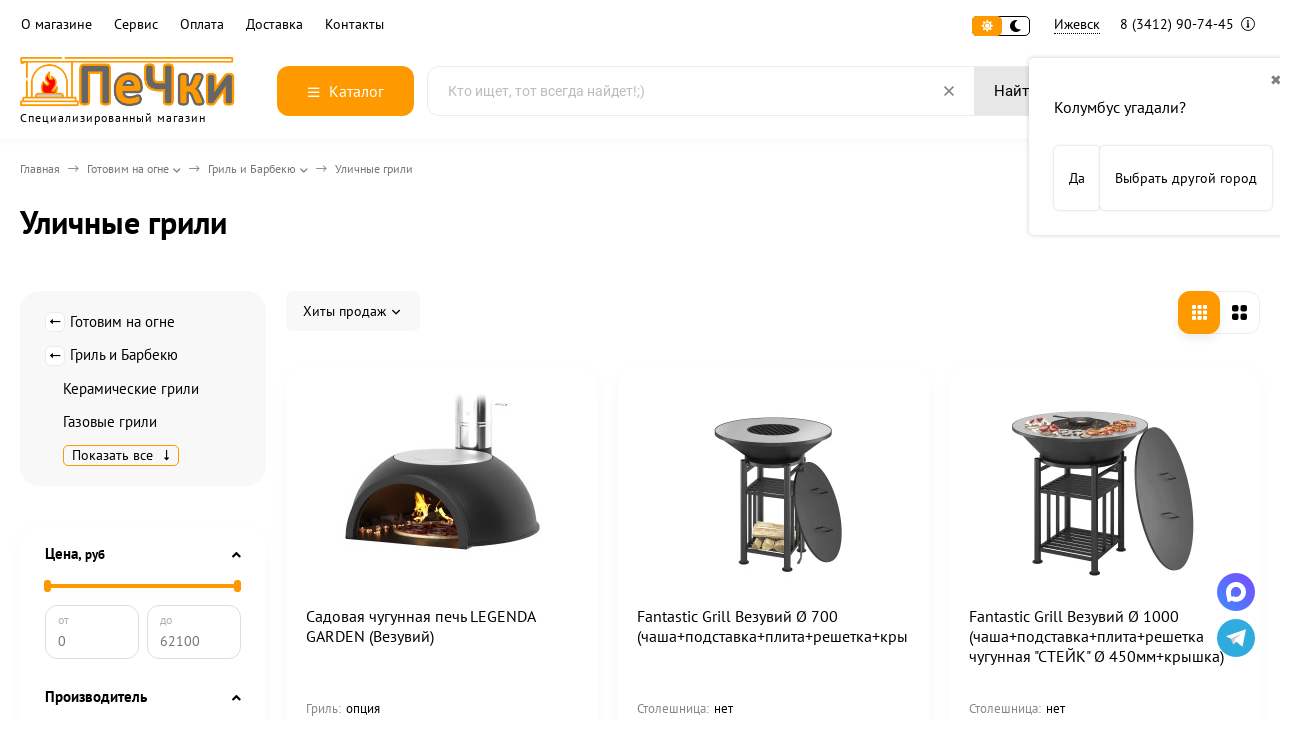

--- FILE ---
content_type: text/html; charset=utf-8
request_url: https://izhevsk.pechki66.ru/category/ulichnyy-gril/
body_size: 36151
content:
<!DOCTYPE html><html lang="ru"><head ><meta http-equiv="Content-Type" content="text/html; charset=utf-8"><meta name="viewport" content="width=device-width, initial-scale=1"><meta http-equiv="x-ua-compatible" content="IE=edge"><title>Купить уличные грили в Ижевске по цене интернет-магазина «Печки 66»​</title><meta name="description" content="⭐️⭐️⭐️⭐️⭐Заказать уличные грили по низким ценам с удобной и быстрой доставкой в Ижевске. ✔Рассрочка на уличный гриль без переплат или кредит. ✔Гарантия от производителя. ✔Сервисное обслуживание. ✔Бесплатная замена или возврат стоимости товара."><link rel="canonical" href="https://izhevsk.pechki66.ru/category/ulichnyy-gril/"><link rel="icon" href="/favicon.ico"><link rel="shortcut icon" href="/favicon.ico"><!-- rss --><style>:root {--body-bg-color: #FFF;--body-text-color: #000;--price-compare-color: #656565;--popup-bg-color: #FFF;--popup-text-color: #000;--popup-border-elements: #e9e9e9;--input-bg-color: #FFF;--input-border-color: #dddddd;--input-hover-border-color: #c9c9c9;--wrap-bg-color: #FFF;--border-elements-color: #ededed;}.dark-theme{--body-bg-color: #1a1a1a;--body-text-color: #d9d9d9;--price-compare-color: #c4c4c4;--popup-bg-color: #313131;--popup-text-color: #fff;--popup-border-elements: #424242;--input-bg-color: #282828;--input-border-color: #404040;--input-hover-border-color: #505050;--wrap-bg-color: #282828;--border-elements-color: rgba(255,255,255,0.1);}:root {--bs-bg-color: #187af7;--bs-bg-color-font: #000000;--bs-color: #FF9900;--ac-bg-color: #FF9900;--ac-bg-color-font: #ffffff;--ac-color: #FF9900;--link-hover-color: #FF9900;--counter-color-bg: #FF9900;--counter-color-font: #ffffff;--filter-mobile-button-counter-color: #FF9900;--rating-color: #FF9900;--bonus-bg-color: #f6f6f6;--bonus-font-color: #FF9900;--button-color-bg: #FF9900;--button-color-font: #ffffff;--button-box-shadow: 0 5px 10px rgba(0,0,0,0.07);--add2cart-button-color-bg: #339900;--add2cart-button-color-font: #ffffff;--add2cart-button-box-shadow: 0 5px 10px rgba(0,0,0,0.07);--cart-added-button-color-bg: #FF9900;--cart-added-button-color-font: #ffffff;--cart-added-button-box-shadow: 0 5px 10px rgba(0,0,0,0.07);--fastorder-color-bg: #f0efef;--fastorder-color-border: #FF6633;--fastorder-color-font: #1c1c1c;--checkbox-color-bg: #FF9900;--checkbox-color-font: #ffffff;--checkbox-box-shadow: 0 3px 5px rgba(0,0,0,0.1);--product-options-color-bg: #FF9900;--product-options-color-font: #ffffff;--product-options-shadow: 0 5px 10px rgba(0,0,0,0.05);--header-color-bg: #ffffff;--header-color-font: #000000;--header-shadow: 0 0 10px rgba(0,0,0,.05);--header-users-btns-color: #FF9900;--header-users-btns-border-color: #FF9900;--header-counters-bg-color: #FF9900;--header-counters-font-color: #ffffff;--header-ordercall-border-color: #FF9900;--header-logo-color-font: #FF9900;--header-logo-color-font-second: #FFF;--header-logo-color-font-tagline: inherit;--header-logo-img-width: 220px;--header-logo-img-height: 50px;--header-logo-mobile-img-width: none;--header-logo-mobile-img-height: 40px;--header-catalog-open-color-bg: #FF9900;--header-catalog-open-color-font: #ffffff;--popup-catalog-item-hover-border-color: #FF9900;--popup-catalog-item-hover-color: #FF9900;--popup-catalog-item-bg-color: #f8f7f7;--sidebar-catalog-item-hover-bg-color: #FFF;--sidebar-catalog-item-hover-border-color: #FF9900;--sidebar-catalog-item-hover-font-color: #FF9900;--sidebar-mainmanu-height: 53px;--facts-color-font: #ffffff;--facts-color-bg: #FF9900;--facts-count-color-font: #ffffff;--footer-color-bg: #000;--footer-color-font: #FFF;--footer-color-border: #FFF;--footer-elements-border-color: rgba(255,255,255,0.25);--badge-new-color: #1aaa2b;--badge-new-bg: #FFF;--badge-new-border: #1aaa2b;--badge-bestseller-color: #6173dc;--badge-bestseller-bg: #FFFFFF;--badge-bestseller-border: #6173dc;--badge-lowprice-color: #ff2424;--badge-lowprice-bg: #FFF;--badge-lowprice-border: #ff2424;--badge-discount-color: #ff2424;--badge-discount-bg: #FFF;--badge-discount-border: #FFF;--filters-varinas-scroll-height: 200px;--filters-varinas-colors-scroll-height: 200px;--product-tile-name-height: 80px;;--product-tile-image-block-height: 200px;--product-tile-image-block-padding: 20px;--product-mini-v-image-block-height: 120px;--product-mini-v-image-block-margin: 15px;--product-mini-v-image-block-margin-mobile: 10px;--product-list-image-block-width: 25%;--product-book-image-block-width: 43%;--product-mini-h-image-block-width: 48%;--product-mini-h-image-block-height: 135px;--product-gallery-img-height-mobile: 250px;--border-radius-image-product-preview: 10px;--border-radius-image-product-mini-preview: 8px;--border-radius-image-product-gallery: 25px;--border-radius-image-product-slider: 15px;--border-radius-image-product-small: 5px;--border-radius-image-categories: 10px;--i-msg-bg-color: #ff4545;--i-msg-font-color: #FFF;--category-list-icon-size: 25px;}/* переменные цветов в темной версии темы */.dark-theme{--bs-bg-color: #187af7;--bs-bg-color-font: #FFF;--bs-color: #187af7;--ac-bg-color: #fdad1a;--ac-bg-color-font: #FFF;--ac-color: #fdad1a;--link-hover-color: #b6b6b6;--counter-color-bg: #fdad1a;--counter-color-font: #FFF;--filter-mobile-button-counter-color: #fdad1a;--rating-color: #fdad1a;--bonus-bg-color: rgba(255,255,255,0.1);--bonus-font-color: #FFF;--button-color-bg: #187af7;--button-color-font: #FFF;--add2cart-button-color-bg: #187af7;--add2cart-button-color-font: #FFF;--cart-added-button-color-bg: #fdad1a;--cart-added-button-color-font: #FFF;--fastorder-color-bg: var(--wrap-bg-color);--fastorder-color-border: #187af7;--fastorder-color-font: var(--body-text-color);--checkbox-color-bg: #fdad1a;--checkbox-color-font: #FFF;--product-options-color-bg: #fdad1a;--product-options-color-font: #FFF;--header-color-bg: #1a1a1a;--header-color-font: #d9d9d9;--dark-teme-header-fixed-color-bg: #000;--header-users-btns-color: #d9d9d9;--header-users-btns-border-color: rgba(255,255,255,0.15);--header-counters-bg-color: #fdad1a;--header-counters-font-color: #FFF;--header-ordercall-border-color: #fdad1a;--header-logo-color-font: #fdad1a;--header-logo-color-font-second: #FFF;--header-logo-color-font-tagline: #000000;--header-catalog-open-color-bg: #fdad1a;--header-catalog-open-color-font: #FFF;--popup-catalog-item-hover-border-color: #FF9900;--popup-catalog-item-hover-color: #d9d9d9;--popup-catalog-item-bg-color: rgba(255,255,255, 0.05);--sidebar-catalog-item-hover-bg-color: #252525;--sidebar-catalog-item-hover-border-color: #FF9900;--sidebar-catalog-item-hover-font-color: var(--link-hover-color);--facts-color-font: #FFF;--facts-color-bg: #187af7;--facts-count-color-font: #fdad1a;--footer-color-bg: #1a1a1a;--footer-color-font: #d9d9d9;--footer-elements-border-color: rgba(255, 255, 255, 0.08);--badge-new-color: #1aaa2b;--badge-new-bg: #FFF;--badge-new-border: #1aaa2b;--badge-bestseller-color: #6173dc;--badge-bestseller-bg: #FFFFFF;--badge-bestseller-border: #6173dc;--badge-lowprice-color: #ff2424;--badge-lowprice-bg: #FFF;--badge-lowprice-border: #ff2424;--badge-discount-color: #ff2424;--badge-discount-bg: #efefef;--badge-discount-border: #efefef;--i-msg-bg-color: #333333;--i-msg-font-color: #FFF;}</style><script>var globalThemeSettings = {isMobile: 0,isRetina: 1,isLazyImages: 1,cartAddedAlertMessage: {"msg":"\u0422\u043e\u0432\u0430\u0440 \u0434\u043e\u0431\u0430\u0432\u043b\u0435\u043d \u0432 \u043a\u043e\u0440\u0437\u0438\u043d\u0443!","btn":"\u041f\u0435\u0440\u0435\u0439\u0442\u0438","url":"\/order\/"},favoriteAddedAlertMessage: {"msg":"\u0422\u043e\u0432\u0430\u0440 \u0434\u043e\u0431\u0430\u0432\u043b\u0435\u043d \u0432 \u0438\u0437\u0431\u0440\u0430\u043d\u043d\u043e\u0435!","btn":"\u041f\u0435\u0440\u0435\u0439\u0442\u0438","url":"\/search\/?list=favorites"},compareAddedAlertMessage: {"msg":"\u0422\u043e\u0432\u0430\u0440 \u0434\u043e\u0431\u0430\u0432\u043b\u0435\u043d \u0432 \u0441\u0440\u0430\u0432\u043d\u0435\u043d\u0438\u0435!","btn":"\u041f\u0435\u0440\u0435\u0439\u0442\u0438","url":"\/compare\/"},isFormStylerInit: false,isFilters: 1,isDemoSettings: 0,isLocationSelect: 0,isCurrencySelect: 0,countFavorites: '10',countViewed: '10',currency: {"code":"RUB","sign":"\u0440\u0443\u0431.","sign_html":"<span class=\"ruble\">\u20bd<\/span>","sign_position":1,"sign_delim":" ","decimal_point":",","frac_digits":"2","thousands_sep":" "},quantityLocalesMin: 'мин. %s',quantityLocalesMax: 'макс. %s',cartUrl: '/order/',cartUrlSave: '/cart/save/',cartUrlDelete: '/cart/delete/',isPremium: 0,isSaveCartItemCount: true,cartItems: [],isSeoFilterBlockedOPtions: 1,isTileGalleryProductPreview: 1,isDesktopDisplayMobileInterface: 0,isProductOptionsCrossoutNotAvailable: 1};var htmlEl = document.documentElement,isDarkTheme = 1,isLightTheme = 1,defaultTypeTheme = "light",localStorageTypeTheme = localStorage.getItem("type_theme");if(isDarkTheme && (localStorageTypeTheme == "dark" || !isLightTheme || (localStorageTypeTheme == null && defaultTypeTheme == "dark"))){htmlEl.classList.add('dark-theme');}else{htmlEl.classList.remove('dark-theme');}</script><script src="/wa-content/js/jquery/jquery-1.11.1.min.js"></script><link href="/wa-data/public/shop/themes/yandex/shop-desktop.min.css?v2.1.0.1" rel="stylesheet" type="text/css"><!-- plugin hook: 'frontend_head' --><meta property='og:image' content='https://izhevsk.pechki66.ru/wa-data/public/shop/skcatimage/217/image_ulichnyy-gril.jpg'><meta property="og:type" content="article">
<meta property="og:url" content="https://izhevsk.pechki66.ru/category/ulichnyy-gril/">
<meta property="og:title" content="Купить уличные грили в Ижевске по цене интернет-магазина «Печки 66»​">
<meta property="og:description" content="⭐️⭐️⭐️⭐️⭐Заказать уличные грили по низким ценам с удобной и быстрой доставкой в Ижевске. ✔Рассрочка на уличный гриль без переплат или кредит. ✔Гарантия от производителя. ✔Сервисное обслуживание. ✔Бесплатная замена или возврат стоимости товара.">
<link rel="icon" href="/favicon.ico?v=1638051956" type="image/x-icon" /><link rel="apple-touch-icon" href="/apple-touch-icon.png?v=1534276644" /><meta name="yandex-verification" content="a64184f6eff7e271" />
<link rel="icon" href="/wa-data/public/site/data/pechki66.ru/favicon.svg" type="image/svg+xml"></head><body><div class="header-top"><div class="l-wrapper header-top__inner"><div class="js-header-menu header-menu responsived-before-init" data-class-el="header-menu__item" data-class-sub-el="header-submenu__item"><div class="js-header-menu-item header-menu__item"><a class="cl-st" href="/company/">О магазине</a><div class="js-header-submenu-outer header-submenu__outer"><div class="js-header-submenu header-submenu"><div class="js-header-submenu-item header-submenu__item"><a href="/reviews/">Отзывы</a></div><div class="js-header-submenu-item header-submenu__item"><a href="/brand/">Бренды</a></div><div class="js-header-submenu-item header-submenu__item"><a href="/personal_data_processing_policies/">Политика конфиденциальности</a></div><div class="js-header-submenu-item header-submenu__item"><a href="/usloviya-predostavleniya-uslug/">Условия предоставления услуг</a></div></div></div></div><div class="js-header-menu-item header-menu__item"><a class="cl-st" href="/warranty/">Сервис</a><div class="js-header-submenu-outer header-submenu__outer"><div class="js-header-submenu header-submenu"><div class="js-header-submenu-item header-submenu__item"><a href="/besplatnyy-raschet-dymokhoda/">Расчет дымохода</a></div><div class="js-header-submenu-item header-submenu__item"><a href="/warranty/">Гарантия и возврат товара</a></div></div></div></div><div class="js-header-menu-item header-menu__item"><a class="cl-st" href="/payment/">Оплата</a><div class="js-header-submenu-outer header-submenu__outer"><div class="js-header-submenu header-submenu"><div class="js-header-submenu-item header-submenu__item"><a href="/rassrochka/">Рассрочка и кредит</a></div><div class="js-header-submenu-item header-submenu__item"><a href="/snizim-tsenu/">Нашли дешевле?</a></div></div></div></div><div class="js-header-menu-item header-menu__item"><a class="cl-st" href="/delivery/">Доставка</a></div><div class="js-header-menu-item header-menu__item"><a class="cl-st" href="/contacts/">Контакты</a></div><div data-type="else" class="js-header-menu-item header-menu__item __else hide"><span class="header-menu__else"><i class="fas fa-circle"></i><i class="fas fa-circle"></i><i class="fas fa-circle"></i></span><div class="js-header-submenu-outer header-submenu__outer"><div class="js-header-submenu header-submenu"></div></div></div></div><div class="header-top-right">    <div class="js-switch-type-theme switch-type-theme">
                <div class="js-switch-type-theme-buttons switch-type-theme__buttons  -popup-title"  data-title-dark="Включить светлую тему" data-title-light="Включить темную тему">
            <i data-type="light" class="js-switch-type-theme-item switch-type-theme__item fas fa-sun"></i>
            <i data-type="dark" class="js-switch-type-theme-item switch-type-theme__item fas fa-moon"></i>
            <i class="switch-type-theme__slider"></i>
        </div>
    </div>
<div class="header-location"><div class="shop-regions-btn-wrapper">
    
    <span class="shop-regions-open-window-btn shop-regions-action-link">Ижевск</span>

                    
                    <div
                    class="shop-regions-confirm-window"
                    data-country-iso3="usa"
                    data-region-code="OH"
                    data-city="Колумбус"
                    data-same=""
            >
                <div class="shop-regions-confirm-window__close-btn">✖</div>
                <div class="shop-regions-confirm-window__text">
                    Колумбус угадали?                </div>
                <div class="shop-regions-confirm-window__btns-wrapper">
                    <div class="shop-regions-confirm-window__btn shop-regions-confirm-window__confirm-btn">
                        Да
                    </div>
                    <div class="shop-regions-confirm-window__btn shop-regions-confirm-window__choose-another-btn">
                        Выбрать другой город
                    </div>
                </div>
            </div>
            </div></div><div class="header-phone dropdown-open"><a class="js-header-phone-number header-phone__number cl-st" rel="nofollow" href="tel:83412907445">8 (3412) 90-74-45 <i class="header-phone__info fal fa-info-circle"></i></a><div class="dropdown-popup header-popup-contacts"><div class="dropdown-popup__inner -popup-contacts"><div class="popup-contacts__inner"><div class="popup-contacts__item"><a class="popup-contacts__phone" rel="nofollow" href="tel:83412907445">8 (3412) 90-74-45</a><div class="popup-contacts__hint">для Ижевска</div></div><div class="popup-contacts__item"><a class="popup-contacts__phone" rel="nofollow" href="tel:88007007938">8 (800) 700-79-38</a><div class="popup-contacts__hint">Бесплатный звонок по РФ</div></div><div class="popup-contacts__item"><div class="popup-contacts__messengers"><a target="_blank" rel="nofollow" href="https://wa.me/79638579655" class="popup-contacts__messenger"><span class="fab fa-whatsapp"></span></a><a target="_blank" rel="nofollow" href="https://t.me/Pechki66" class="popup-contacts__messenger"><span class="fab fa-telegram"></span></a></div></div><div class="popup-contacts__item"><a class="popup-contacts__email" rel="nofollow" href="mailto:izhevsk@pechki66.ru">izhevsk@pechki66.ru</a><div class="popup-contacts__hint">E-mail адрес</div></div><div class="popup-contacts__item"><span class="popup-contacts__timetable">Пн—Пт 09:00—20:00 | Сб 09:00—16:00 | Вс: Выходной</span><div class="popup-contacts__hint">График работы</div></div><div class="popup-contacts__item __w100"><div class="popup-contacts__address">г. Ижевск, ул. Областная, 6Ак3</div><span class="js-popup-map popup-contacts__open-map link-ac-border -sk-small" data-href="https://yandex.ru/map-widget/v1/?um=constructor%3A9a72e0fa96568a6382608bb818000d2d79223093f112969bf6f0a2335ffaf9ce&amp;source=constructor">Смотреть на карте</span></div></div></div></div></div></div></div></div><div class="header-outer"><div class="header-main js-header-fixed"><div class="l-wrapper header-main__inner"><span class="js-mm-mobile-open m-header-btn -menu -sk-d-hide"><i class="far fa-bars"></i></span><a href="/" class="header-logo no-link -sk-img"> <img class="header-logo__image  js-logo-retina" data-at2x="/wa-data/public/site/themes/yandex/img/logo@2x.webp?v1727195599" src="/wa-data/public/site/themes/yandex/img/logo.webp?v1727195599" alt="ПеЧки66.ру"><span class="header-logo__tagline">Специализированный магазин</span></a><div class="header-catalog"><span class="js-header-catalog-open header-catalog__open"><i class="header-catalog__icon-bar far fa-bars"></i>Каталог</span></div><div class="js-popup-catalog popup-catalog" data-retina="1" data-lazy="1"><div class="popup-catalog__inner"><div class="js-popup-catalog-items popup-catalog__items"><div data-id="add-4244" class="popup-catalog-item has-child js-popup-catalog-item" ><a class="popup-catalog-item__inner" href="/category/banya_i_sauna/"><span class="popup-catalog-item__title">Баня и сауна</span></a></div><div data-id="add-4301" class="popup-catalog-item has-child js-popup-catalog-item" ><a class="popup-catalog-item__inner" href="/category/pechi_dlya_doma/"><span class="popup-catalog-item__title">Печи для дома</span></a></div><div data-id="add-4331" class="popup-catalog-item has-child js-popup-catalog-item" ><a class="popup-catalog-item__inner" href="/category/kaminy/"><span class="popup-catalog-item__title">Камины</span></a></div><div data-id="add-4348" class="popup-catalog-item has-child js-popup-catalog-item" ><a class="popup-catalog-item__inner" href="/category/kotly/"><span class="popup-catalog-item__title">Котлы</span></a></div><div data-id="add-4112" class="popup-catalog-item has-child js-popup-catalog-item" ><a class="popup-catalog-item__inner" href="/category/dymohody/"><span class="popup-catalog-item__title">Дымоходы</span></a></div><div data-id="add-4143" class="popup-catalog-item has-child js-popup-catalog-item" ><a class="popup-catalog-item__inner" href="/category/materialy_dlya_montazha/"><span class="popup-catalog-item__title">Материалы для монтажа дымоходов и печей</span></a></div><div data-id="add-4170" class="popup-catalog-item has-child js-popup-catalog-item" ><a class="popup-catalog-item__inner" href="/category/tovary_dlya_pechnika/"><span class="popup-catalog-item__title">Для печника</span></a></div><div data-id="add-4187" class="popup-catalog-item has-child js-popup-catalog-item" ><a class="popup-catalog-item__inner" href="/category/gotovim-na-ogne/"><span class="popup-catalog-item__title">Готовим на огне</span></a></div><div data-id="add-4226" class="popup-catalog-item has-child js-popup-catalog-item" ><a class="popup-catalog-item__inner" href="/category/chugunnaya_posuda/"><span class="popup-catalog-item__title">Чугунная посуда</span></a></div><div data-id="add-4380" class="popup-catalog-item js-popup-catalog-item" ><a class="popup-catalog-item__inner" href="/category/rasprodazha/"><span class="popup-catalog-item__title">Распродажа</span></a></div><div data-id="brands" class="popup-catalog-item js-popup-catalog-item"><a class="popup-catalog-item__inner" rel="nofollow" href="/brand/"><span class="popup-catalog-item__title">Бренды</span></a></div></div><div data-parent-id="add-4244" class="popup-submenu js-popup-submenu"><div class="popup-submenu__inner"><div class="popup-submenu__head">Баня и сауна<i class="js-popup-catalog-close popup-catalog-close fas fa-times"></i></div><div class="popup-submenu-deployed"><div class="popup-submenu-deployed__item"><div class="popup-submenu-deployed__inner"><a class="popup-submenu-deployed__title" href="/category/pechi_dlya_bani/">Печи для бани </a><div class="popup-submenu-deployed__sub"><a href="/category/pechi_dlya_bani/?price_max=25000">Печи до 25 000 р</a></div><div class="popup-submenu-deployed__sub"><a href="/category/drovyanye_pechi_dlya_bani/">Дровяные печи для бани</a></div><div class="popup-submenu-deployed__sub"><a href="/category/chugunnye_pechi_dlya_bani/">Чугунные печи для бани</a></div><div class="popup-submenu-deployed__sub"><a href="/category/pechi_dlya_bani/s_zakrytoj_kamenkoj/">Печи с закрытой каменкой</a></div><div class="popup-submenu-deployed__sub"><a href="/category/pechi_dlya_bani_s_bakom_dlya_vody/">Печи для бани с баком для воды</a></div><div class="popup-submenu-deployed__sub"><a href="/category/pechi_dlya_bani_iz_nerzhavejki/">Печи для бани из нержавейки</a></div><div class="popup-submenu-deployed__sub"><a href="/category/gazovye_pechi_dlya_bani/">Газовые печи для бани</a></div><div class="popup-submenu-deployed__sub"><a href="/category/pech-dlya-bani-na-tri-pomeshcheniya/">Печь для бани на 3 помещения</a></div><div class="popup-submenu-deployed__sub"><a href="/category/pechi_v_kamennoj_oblicovke/">Печи для бани в облицовке</a></div><div class="popup-submenu-deployed__sub"><a href="/category/komplektuyushchie_i_zapchasti_dlya_pechej_bannyx/">Комплектующие для банных печей</a></div></div></div><div class="popup-submenu-deployed__item"><div class="popup-submenu-deployed__inner"><a class="popup-submenu-deployed__title" href="/category/dveri-dlya-bani/">Двери для бани (сауны) </a><div class="popup-submenu-deployed__sub"><a href="/category/steklyannye_dveri_dlya_sauny_i_bani/">Стеклянные двери для бани</a></div><div class="popup-submenu-deployed__sub"><a href="/category/steklyannye_dveri_dlya_sauny_i_bani/matovye/">Матовые</a></div><div class="popup-submenu-deployed__sub"><a href="/category/steklyannye_dveri_dlya_sauny_i_bani/bronza/">Бронзового цвета</a></div><div class="popup-submenu-deployed__sub"><a href="/category/steklyannye_dveri_dlya_sauny_i_bani/s-risunkom/">С рисунком</a></div><div class="popup-submenu-deployed__sub"><a href="/category/steklyannye_dveri_dlya_sauny_i_bani/satin/">Сатин (белый матовый)</a></div><div class="popup-submenu-deployed__sub"><a href="/category/dveri-dlya-hamama/">Двери для хамама</a></div><div class="popup-submenu-deployed__sub"><a href="/category/derevyannye-dveri-dlya-bani/">Двери для бани деревянные</a></div><div class="popup-submenu-deployed__sub"><a href="/category/vkhodnye-dveri-dlya-bani/">Входные двери для бани</a></div></div></div><div class="popup-submenu-deployed__item"><div class="popup-submenu-deployed__inner"><a class="popup-submenu-deployed__title" href="/category/baki_i_teploobmenniki/">Баки и теплообменники </a><div class="popup-submenu-deployed__sub"><a href="/category/teploobmennik_na_trubu/">Теплообменники</a></div><div class="popup-submenu-deployed__sub"><a href="/category/bak_na_trubu_dlya_bani/">Баки на трубе (самовар)</a></div><div class="popup-submenu-deployed__sub"><a href="/category/bak_vynosnoj/">Бак на стену (выносной)</a></div><div class="popup-submenu-deployed__sub"><a href="/category/navesnoj_bak/">Навесной бак</a></div><div class="popup-submenu-deployed__sub"><a href="/category/dlya_podklyucheniya_teploobmennika/">Для подключения теплообменника</a></div></div></div><div class="popup-submenu-deployed__item"><div class="popup-submenu-deployed__inner"><a class="popup-submenu-deployed__title" href="/category/aksessuary-dlya-bani-i-sauny/">Аксессуары для бани и сауны </a><div class="popup-submenu-deployed__sub"><a href="/category/zaparniki-shayki-vedra-i-tazy/">Запарники, шайки, ведра и тазы</a></div><div class="popup-submenu-deployed__sub"><a href="/category/oblivnye-ustroystva/">Обливные устройства</a></div><div class="popup-submenu-deployed__sub"><a href="/category/gimalayskaya-sol/">Гималайская соль</a></div></div></div><div class="popup-submenu-deployed__item"><div class="popup-submenu-deployed__inner"><a class="popup-submenu-deployed__title" href="/category/ehlektrokamenki/">Электрокаменки </a><div class="popup-submenu-deployed__sub"><a href="/category/ehlektrokamenki/?order=asc&amp;sort=price">Недорогие</a></div><div class="popup-submenu-deployed__sub"><a href="/category/ehlektrokamenki/220-volt/">Электрокаменки 220В</a></div><div class="popup-submenu-deployed__sub"><a href="/category/ehlektrokamenki/380-volt/">Электрокаменки 380В</a></div><div class="popup-submenu-deployed__sub"><a href="/category/ehlektrokamenki/so-vstroennym-pultom/">Со встроенным пультом</a></div><div class="popup-submenu-deployed__sub"><a href="/category/ehlektrokamenki/s-vynosnym-pultom/">С выносным пультом</a></div><div class="popup-submenu-deployed__sub"><a href="/category/ehlektrokamenki/s_zakrytoj_kamenkoj/">С закрытой каменкой</a></div><div class="popup-submenu-deployed__sub"><a href="/category/ehlektrokamenki/s-parogeneratorom-dlya-sauny/">С парогенератором</a></div><div class="popup-submenu-deployed__sub"><a href="/category/pulty_dlya_ehlektrokamenok/">Пульты для электрокаменок</a></div><div class="popup-submenu-deployed__sub"><a href="/category/aksessuary_i_zapchasti/">Аксессуары и запчасти</a></div></div></div><div class="popup-submenu-deployed__item"><div class="popup-submenu-deployed__inner"><a class="popup-submenu-deployed__title" href="/category/vse_dlya_obustrojstvo_bani/">Все для обустройства бани </a><div class="popup-submenu-deployed__sub"><a href="/category/abazhury-dlya-bani/">Абажуры</a></div><div class="popup-submenu-deployed__sub"><a href="/category/svetilniki-dlya-bani/">Светильники</a></div><div class="popup-submenu-deployed__sub"><a href="/category/derevyannye-okna-dlya-bani/">Окна для бани</a></div><div class="popup-submenu-deployed__sub"><a href="/category/ventilyatsiya-dlya-bani/">Все для вентиляции в бане</a></div><div class="popup-submenu-deployed__sub"><a href="/category/plitka-iz-kamnya/">Плитка из натурального камня</a></div><div class="popup-submenu-deployed__sub"><a href="/category/osveshchenie-dlya-bani-i-sauny/">Освещение для бани и сауны</a></div><div class="popup-submenu-deployed__sub"><a href="/category/fitobochki/">Фитобочки</a></div><div class="popup-submenu-deployed__sub"><a href="/category/kupeli/">Купели</a></div><div class="popup-submenu-deployed__sub"><a href="/category/furako/">Японская баня Фурако</a></div></div></div><div class="popup-submenu-deployed__item"><div class="popup-submenu-deployed__inner"><a class="popup-submenu-deployed__title" href="/category/parogeneratory_dlya_bani/">Парогенераторы для бани </a></div></div><div class="popup-submenu-deployed__item"><div class="popup-submenu-deployed__inner"><a class="popup-submenu-deployed__title" href="/category/kamni_dlya_bani/">Камни для бани </a><div class="popup-submenu-deployed__sub"><a href="/category/kamni_dlya_bani/keramicheskie/">Керамические</a></div><div class="popup-submenu-deployed__sub"><a href="/category/kamni_dlya_bani/zhadeit/">Жадеит</a></div><div class="popup-submenu-deployed__sub"><a href="/category/kamni_dlya_bani/chernyj-princ/">Черный принц</a></div><div class="popup-submenu-deployed__sub"><a href="/category/kamni_dlya_bani/-chugunnye/">Чугунные закладки</a></div><div class="popup-submenu-deployed__sub"><a href="/category/kamni_dlya_bani/?vid_kamnya%5B%5D=5282">Закладки из нержавейки</a></div></div></div><div class="popup-submenu-deployed__item"><div class="popup-submenu-deployed__inner"><a class="popup-submenu-deployed__title" href="/category/oblicovki_dlya_pechej/">Облицовки для печей </a></div></div></div></div></div><div data-parent-id="add-4301" class="popup-submenu js-popup-submenu"><div class="popup-submenu__inner"><div class="popup-submenu__head">Печи для дома<i class="js-popup-catalog-close popup-catalog-close fas fa-times"></i></div><div class="popup-submenu-deployed"><div class="popup-submenu-deployed__item"><div class="popup-submenu-deployed__inner"><a class="popup-submenu-deployed__title" href="/category/chugunnye_pechi/">Чугунные печи </a><div class="popup-submenu-deployed__sub"><a href="/category/chugunnye_pechi/?price_max=60000">Недорогие</a></div><div class="popup-submenu-deployed__sub"><a href="/category/chugunnye_pechi/?varochnaya_poverkhnost%5B%5D=251">С плитой</a></div><div class="popup-submenu-deployed__sub"><a href="/category/chugunnye_pechi/burzhujka/">Буржуйки</a></div></div></div><div class="popup-submenu-deployed__item"><div class="popup-submenu-deployed__inner"><a class="popup-submenu-deployed__title" href="/category/pechi_kaminy/">Печи камины </a><div class="popup-submenu-deployed__sub"><a href="/category/pechi_kaminy/?order=desc&amp;price_max=40000&amp;price_min=10000&amp;sort=total_sales">Недорогие</a></div><div class="popup-submenu-deployed__sub"><a href="/category/pechi_kaminy/chugunnye/">Чугунные</a></div><div class="popup-submenu-deployed__sub"><a href="/category/pechi_kaminy/uglovye/">Угловые</a></div><div class="popup-submenu-deployed__sub"><a href="/category/izrazcovye-pechi/">В изразцах</a></div><div class="popup-submenu-deployed__sub"><a href="/category/pechi_kaminy/s-vodyanym-konturom/">С водяным контуром</a></div></div></div><div class="popup-submenu-deployed__item"><div class="popup-submenu-deployed__inner"><a class="popup-submenu-deployed__title" href="/category/otopitelnye_pechi/">Отопительные печи </a><div class="popup-submenu-deployed__sub"><a href="/category/otopitelnye_pechi/?order=asc&amp;sort=price">Недорогие</a></div><div class="popup-submenu-deployed__sub"><a href="/category/pechi_otopitelno-varochnye/">С плитой</a></div><div class="popup-submenu-deployed__sub"><a href="/category/pechi-dlitelnogo-goreniya/">Длительного горения</a></div><div class="popup-submenu-deployed__sub"><a href="/category/pechi_s_vodyanym_konturom/">С водяным контуром</a></div><div class="popup-submenu-deployed__sub"><a href="/category/otopitelnye_pechi/sadovye/">Садовые</a></div><div class="popup-submenu-deployed__sub"><a href="/category/pechi-dlya-garazha/">Для гаража</a></div><div class="popup-submenu-deployed__sub"><a href="/category/otopitelnye_pechi/na-ugle/">На угле</a></div></div></div><div class="popup-submenu-deployed__item"><div class="popup-submenu-deployed__inner"><a class="popup-submenu-deployed__title" href="/category/teplonakopitelnye_pechi/">Теплонакопительные печи </a></div></div><div class="popup-submenu-deployed__item"><div class="popup-submenu-deployed__inner"><a class="popup-submenu-deployed__title" href="/category/pechi-plity_s_duhovym_shkafom/">Печи-плиты с духовым шкафом </a></div></div><div class="popup-submenu-deployed__item"><div class="popup-submenu-deployed__inner"><a class="popup-submenu-deployed__title" href="/category/pechi-pohodnye/">Печи походные </a></div></div><div class="popup-submenu-deployed__item"><div class="popup-submenu-deployed__inner"><a class="popup-submenu-deployed__title" href="/category/komplektuyushchie-dlya-otopitelnykh-pechey/">Комплектующие для отопительных печей </a></div></div></div></div></div><div data-parent-id="add-4331" class="popup-submenu js-popup-submenu"><div class="popup-submenu__inner"><div class="popup-submenu__head">Камины<i class="js-popup-catalog-close popup-catalog-close fas fa-times"></i></div><div class="popup-submenu-deployed"><div class="popup-submenu-deployed__item"><div class="popup-submenu-deployed__inner"><a class="popup-submenu-deployed__title" href="/category/kaminnye_topki/">Каминные топки </a><div class="popup-submenu-deployed__sub"><a href="/category/kaminnye_topki/?order=asc&amp;sort=price">Недорогие</a></div><div class="popup-submenu-deployed__sub"><a href="/category/kaminnye_topki/chugunnye/">Топки чугунные</a></div><div class="popup-submenu-deployed__sub"><a href="/category/kaminnye_topki/uglovaya/">Угловые топки</a></div><div class="popup-submenu-deployed__sub"><a href="/category/kaminnye_topki/s-vodyanym-konturom/">Топки с водяным контуром</a></div><div class="popup-submenu-deployed__sub"><a href="/category/kaminnye_topki/?order=asc&amp;sort=price">Недорогие</a></div></div></div><div class="popup-submenu-deployed__item"><div class="popup-submenu-deployed__inner"><a class="popup-submenu-deployed__title" href="/category/biokaminy/">Биокамины </a><div class="popup-submenu-deployed__sub"><a href="/category/biokaminy/nastolnyy/">Настольные биокамины</a></div><div class="popup-submenu-deployed__sub"><a href="/category/biokaminy/vstraivaemyy/">Встраиваемые биокамины</a></div><div class="popup-submenu-deployed__sub"><a href="/category/biokaminy/nastennyy/">Настенный биокамин</a></div><div class="popup-submenu-deployed__sub"><a href="/category/biokaminy/uglovoy/">Угловые биокамины</a></div><div class="popup-submenu-deployed__sub"><a href="/category/biokaminy/tortsevoy/">Торцевые биокамины</a></div><div class="popup-submenu-deployed__sub"><a href="/category/biokaminy/skvoznoy/">Сквозные биокамины</a></div><div class="popup-submenu-deployed__sub"><a href="/category/biokaminy/napolnyy/">Напольный биокамин</a></div><div class="popup-submenu-deployed__sub"><a href="/category/biokaminy/toplivnyy-blok/">Топливный блок</a></div><div class="popup-submenu-deployed__sub"><a href="/category/biokaminy/biotoplivo/">Биотопливо</a></div></div></div><div class="popup-submenu-deployed__item"><div class="popup-submenu-deployed__inner"><a class="popup-submenu-deployed__title" href="/category/pechi_kaminy/">Печи-камины </a><div class="popup-submenu-deployed__sub"><a href="/category/pechi_kaminy/?order=desc&amp;price_max=40000&amp;price_min=10000&amp;sort=total_sales">Недорогие</a></div><div class="popup-submenu-deployed__sub"><a href="/category/pechi_kaminy/chugunnye/">Из чугуна</a></div><div class="popup-submenu-deployed__sub"><a href="/category/pechi_kaminy/uglovye/">Угловые печи</a></div><div class="popup-submenu-deployed__sub"><a href="/category/pechi_kaminy/s-vodyanym-konturom/">С контуром отопления</a></div></div></div><div class="popup-submenu-deployed__item"><div class="popup-submenu-deployed__inner"><a class="popup-submenu-deployed__title" href="/category/elektrokaminy/">Электрические камины </a><div class="popup-submenu-deployed__sub"><a href="/category/kaminokomplekty/">Каминокомплекты</a></div><div class="popup-submenu-deployed__sub"><a href="/category/elektrokaminy/parovoy/">Паровые</a></div><div class="popup-submenu-deployed__sub"><a href="/category/elektrokaminy/s-effektom-zhivogo-ognya/">С эффектом живого огня 3D</a></div></div></div><div class="popup-submenu-deployed__item"><div class="popup-submenu-deployed__inner"><a class="popup-submenu-deployed__title" href="/category/izrazcovye_kaminy/">Изразцовые камины </a></div></div><div class="popup-submenu-deployed__item"><div class="popup-submenu-deployed__inner"><a class="popup-submenu-deployed__title" href="/category/kaminnye_oblicovki/">Каминные облицовки </a></div></div><div class="popup-submenu-deployed__item"><div class="popup-submenu-deployed__inner"><a class="popup-submenu-deployed__title" href="/category/gotovye_kaminy/">Готовые камины </a></div></div><div class="popup-submenu-deployed__item"><div class="popup-submenu-deployed__inner"><a class="popup-submenu-deployed__title" href="/category/aksessuary-dlya-kaminov/">Аксессуары и материалы для каминов </a><div class="popup-submenu-deployed__sub"><a href="/category/materialy-dlya-oblicovki-kamina/">Материалы для облицовки камина</a></div><div class="popup-submenu-deployed__sub"><a href="/category/kaminnye-reshetki/">Каминные решетки</a></div><div class="popup-submenu-deployed__sub"><a href="/category/kaminnye-nabory/">Каминные наборы</a></div><div class="popup-submenu-deployed__sub"><a href="/category/kaminnye-ekrany/">Экраны для каминов</a></div><div class="popup-submenu-deployed__sub"><a href="/category/drovnica-dlya-kamina/">Дровница для камина</a></div></div></div></div></div></div><div data-parent-id="add-4348" class="popup-submenu js-popup-submenu"><div class="popup-submenu__inner"><div class="popup-submenu__head">Котлы<i class="js-popup-catalog-close popup-catalog-close fas fa-times"></i></div><div class="popup-submenu-deployed"><div class="popup-submenu-deployed__item"><div class="popup-submenu-deployed__inner"><a class="popup-submenu-deployed__title" href="/category/tverdotoplivnye_kotly/">Твердотопливные котлы </a><div class="popup-submenu-deployed__sub"><a href="/category/tverdotoplivnye_kotly/?order=asc&amp;sort=price">Недорогие</a></div><div class="popup-submenu-deployed__sub"><a href="/category/kotly_dlitelnogo_goreniya/">Длительного горения</a></div><div class="popup-submenu-deployed__sub"><a href="/category/kombinirovannye_kotly/">Комбинированные</a></div><div class="popup-submenu-deployed__sub"><a href="/category/pelletnye_kotly/">Пеллетные</a></div><div class="popup-submenu-deployed__sub"><a href="/category/tverdotoplivnye_kotly/avtomaticheskie/">Автоматические</a></div><div class="popup-submenu-deployed__sub"><a href="/category/piroliznye_kotly/">Пиролизные</a></div></div></div><div class="popup-submenu-deployed__item"><div class="popup-submenu-deployed__inner"><a class="popup-submenu-deployed__title" href="/category/ehlektrokotly/">Электрокотлы </a><div class="popup-submenu-deployed__sub"><a href="/category/ehlektrokotly/?order=asc&amp;sort=price">Недорогие</a></div><div class="popup-submenu-deployed__sub"><a href="/category/ehlektrokotly/220-volt/">220 вольт</a></div></div></div><div class="popup-submenu-deployed__item"><div class="popup-submenu-deployed__inner"><a class="popup-submenu-deployed__title" href="/category/gazovye_kotly/">Газовые котлы </a><div class="popup-submenu-deployed__sub"><a href="/category/gazovye_kotly/?order=asc&amp;sort=price">Недорогие</a></div><div class="popup-submenu-deployed__sub"><a href="/category/napolnye-gazovye-kotly/">Напольные</a></div><div class="popup-submenu-deployed__sub"><a href="/category/nastennye-gazovye-kotly/">Настенные</a></div><div class="popup-submenu-deployed__sub"><a href="/category/dvuhkonturnye-gazovye-kotly/">Двухконтурные</a></div><div class="popup-submenu-deployed__sub"><a href="/category/odnokonturnye-gazovye-kotly/">Одноконтурные</a></div><div class="popup-submenu-deployed__sub"><a href="/category/gazovye_kotly/kondensatsionnye/">Конденсационные</a></div><div class="popup-submenu-deployed__sub"><a href="/category/gazovye_kotly/energonezavisimye/">Энергонезависимые</a></div></div></div><div class="popup-submenu-deployed__item"><div class="popup-submenu-deployed__inner"><a class="popup-submenu-deployed__title" href="/category/komplektuyushchie_i_zapchasti_dlya_kotlov/">Комплектующие и запчасти для котлов </a><div class="popup-submenu-deployed__sub"><a href="/category/avtomatika-dlya-kotlov/">Автоматика для котлов</a></div><div class="popup-submenu-deployed__sub"><a href="/category/ibp-besperebojnik/">Источники бесперебойного питания (ИБП) </a></div><div class="popup-submenu-deployed__sub"><a href="/category/bojler-kosvennogo-nagreva/">Бойлер косвенного нагрева</a></div><div class="popup-submenu-deployed__sub"><a href="/category/teploakkumulyatory-dlya-kotlov/">Теплоаккумуляторы для котлов</a></div><div class="popup-submenu-deployed__sub"><a href="/category/cirkulyacionnye-nasosy/">Циркуляционные насосы</a></div></div></div><div class="popup-submenu-deployed__item"><div class="popup-submenu-deployed__inner"><a class="popup-submenu-deployed__title" href="/category/gorelki_dlya_kotlov/">Горелки для котлов </a><div class="popup-submenu-deployed__sub"><a href="/category/gorelki_dlya_kotlov/pelletnye/">Пеллетные горелки</a></div></div></div></div></div></div><div data-parent-id="add-4112" class="popup-submenu js-popup-submenu"><div class="popup-submenu__inner"><div class="popup-submenu__head">Дымоходы<i class="js-popup-catalog-close popup-catalog-close fas fa-times"></i></div><div class="popup-submenu-deployed"><div class="popup-submenu-deployed__item"><div class="popup-submenu-deployed__inner"><a class="popup-submenu-deployed__title" href="/category/dymohody_iz_nerzhaveyushchej_stali/">Дымоходы из нержавеющей стали </a><div class="popup-submenu-deployed__sub"><a href="/category/dymokhody-ferrum/">Дымоходы Ferrum</a></div><div class="popup-submenu-deployed__sub"><a href="/category/dymokhody-craft/">Дымоходы Craft</a></div><div class="popup-submenu-deployed__sub"><a href="/category/dymokhody-vulkan/">Дымоходы Вулкан</a></div><div class="popup-submenu-deployed__sub"><a href="/category/dymokhody-dymok/">Дымоходы Дымок</a></div><div class="popup-submenu-deployed__sub"><a href="/category/dymokhody-teplov-i-suhov/">Дымоходы Теплов и Сухов</a></div><div class="popup-submenu-deployed__sub"><a href="/category/dymokhody-umk/">Дымоходы УМК</a></div><div class="popup-submenu-deployed__sub"><a href="/category/dymokhody-schiedel/">Дымоходы Schiedel</a></div><div class="popup-submenu-deployed__sub"><a href="/category/dymohody/tmf/">Дымоходы T.M.F</a></div><div class="popup-submenu-deployed__sub"><a href="/category/dymohody/feringer/">Дымоходы Feringer</a></div></div></div><div class="popup-submenu-deployed__item"><div class="popup-submenu-deployed__inner"><a class="popup-submenu-deployed__title" href="/category/sendvich-dymohody/">Сэндвич дымоходы </a><div class="popup-submenu-deployed__sub"><a href="/category/sendvich-dymohody/115-mm/">115 мм</a></div><div class="popup-submenu-deployed__sub"><a href="/category/sendvich-dymohody/120-mm/">120 мм</a></div><div class="popup-submenu-deployed__sub"><a href="/category/sendvich-dymohody/130-mm/">130 мм</a></div><div class="popup-submenu-deployed__sub"><a href="/category/sendvich-dymohody/150-mm/">150 мм</a></div><div class="popup-submenu-deployed__sub"><a href="/category/sendvich-dymohody/180-mm/">180 мм</a></div><div class="popup-submenu-deployed__sub"><a href="/category/sendvich-dymohody/200-mm/">200 мм</a></div><div class="popup-submenu-deployed__sub"><a href="/category/sendvich-dymohody/250-mm/">250 мм</a></div><div class="popup-submenu-deployed__sub"><a href="/category/sendvich-dymohody/dlya-bani/">Для бани</a></div></div></div><div class="popup-submenu-deployed__item"><div class="popup-submenu-deployed__inner"><a class="popup-submenu-deployed__title" href="/category/dymohody-chernye/">Дымоходы черные </a><div class="popup-submenu-deployed__sub"><a href="/category/dymohody-kpd/">Дымоходы КПД (сталь 2 мм)</a></div><div class="popup-submenu-deployed__sub"><a href="/category/dymohody-darco/">Дымоходы Darco (сталь 2мм)</a></div><div class="popup-submenu-deployed__sub"><a href="/category/dymohody-vbr/">Дымоходы VBR (нерж 0,8 мм)</a></div><div class="popup-submenu-deployed__sub"><a href="/category/schiedel-black/">Дымоход Schiedel Black (нерж 0,5 мм)</a></div></div></div><div class="popup-submenu-deployed__item"><div class="popup-submenu-deployed__inner"><a class="popup-submenu-deployed__title" href="/category/trekhkonturnye-dymokhody/">Трехконтурные дымоходы </a></div></div><div class="popup-submenu-deployed__item"><div class="popup-submenu-deployed__inner"><a class="popup-submenu-deployed__title" href="/category/chugunnye-dymokhody/">Чугунные дымоходы </a><div class="popup-submenu-deployed__sub"><a href="/category/chugunnye-dymokhody/?brand%5B%5D=3753">ProMetall</a></div><div class="popup-submenu-deployed__sub"><a href="/category/chugunnye-dymokhody/gefest/">GFS (Гефест)</a></div><div class="popup-submenu-deployed__sub"><a href="/category/chugunnye-dymokhody/vezuviy/">Везувий</a></div><div class="popup-submenu-deployed__sub"><a href="/category/chugunnye-dymokhody/?brand%5B%5D=501">НМК</a></div></div></div><div class="popup-submenu-deployed__item"><div class="popup-submenu-deployed__inner"><a class="popup-submenu-deployed__title" href="/category/ovalnye-dymokhody/">Овальные дымоходы </a></div></div><div class="popup-submenu-deployed__item"><div class="popup-submenu-deployed__inner"><a class="popup-submenu-deployed__title" href="/category/gofrirovannyy-dymokhod/">Гибкие дымоходы </a></div></div><div class="popup-submenu-deployed__item"><div class="popup-submenu-deployed__inner"><a class="popup-submenu-deployed__title" href="/category/koaksialnye_dymohody/">Коаксиальные дымоходы </a></div></div><div class="popup-submenu-deployed__item"><div class="popup-submenu-deployed__inner"><a class="popup-submenu-deployed__title" href="/category/keramicheskie_dymohody/">Керамические дымоходы </a></div></div><div class="popup-submenu-deployed__item"><div class="popup-submenu-deployed__inner"><a class="popup-submenu-deployed__title" href="/category/dymososy/">Дымососы </a></div></div><div class="popup-submenu-deployed__item"><div class="popup-submenu-deployed__inner"><a class="popup-submenu-deployed__title" href="/category/chistka-dymokhoda/">Для чистки дымохода </a></div></div></div></div></div><div data-parent-id="add-4143" class="popup-submenu js-popup-submenu"><div class="popup-submenu__inner"><div class="popup-submenu__head">Материалы для монтажа дымоходов и печей<i class="js-popup-catalog-close popup-catalog-close fas fa-times"></i></div><div class="popup-submenu-deployed"><div class="popup-submenu-deployed__item"><div class="popup-submenu-deployed__inner"><a class="popup-submenu-deployed__title" href="/category/teploizolyaciya_i_termozashchita/">Огнеупорные материалы </a><div class="popup-submenu-deployed__sub"><a href="/category/teploizolyaciya_i_termozashchita/kermicheskoe-volokno/">Керамическое волокно</a></div><div class="popup-submenu-deployed__sub"><a href="/category/teploizolyaciya_i_termozashchita/minerit/">Плиты минерита</a></div><div class="popup-submenu-deployed__sub"><a href="/category/teploizolyaciya_i_termozashchita/bazaltovyj_karton/">Базальтовый картон</a></div><div class="popup-submenu-deployed__sub"><a href="/category/teploizolyaciya_i_termozashchita/zashchitnye_ehkrany/">Защитные экраны</a></div><div class="popup-submenu-deployed__sub"><a href="/category/teploizolyaciya_i_termozashchita/pritopochnyj_list/">Притопочные листы</a></div><div class="popup-submenu-deployed__sub"><a href="/category/teploizolyaciya_i_termozashchita/steklo-pod-pech/">Стекло под печь</a></div></div></div><div class="popup-submenu-deployed__item"><div class="popup-submenu-deployed__inner"><a class="popup-submenu-deployed__title" href="/category/germetizaciya_truby_na_kryshe/">Герметизация трубы на крыше </a></div></div><div class="popup-submenu-deployed__item"><div class="popup-submenu-deployed__inner"><a class="popup-submenu-deployed__title" href="/category/master-flesh/">Мастер флеш </a><div class="popup-submenu-deployed__sub"><a href="/category/master-flesh/pryamoy/">Для прямой кровли</a></div><div class="popup-submenu-deployed__sub"><a href="/category/master-flesh/uglovoj/">Для угловой кровли</a></div><div class="popup-submenu-deployed__sub"><a href="/category/master-flesh/silikonovyj-uglovoj-korichnevyj/">Коричневый</a></div><div class="popup-submenu-deployed__sub"><a href="/category/master-flesh/zelenyj/">Зеленый</a></div><div class="popup-submenu-deployed__sub"><a href="/category/master-flesh/krasnyj/">Красный</a></div><div class="popup-submenu-deployed__sub"><a href="/category/master-flesh/seryj/">Серый</a></div><div class="popup-submenu-deployed__sub"><a href="/category/master-flesh/chernyj/">Черный</a></div><div class="popup-submenu-deployed__sub"><a href="/category/master-flesh/sinij/">Синий</a></div></div></div><div class="popup-submenu-deployed__item"><div class="popup-submenu-deployed__inner"><a class="popup-submenu-deployed__title" href="/category/termostojkij_germetik/">Термостойкий герметик </a></div></div><div class="popup-submenu-deployed__item"><div class="popup-submenu-deployed__inner"><a class="popup-submenu-deployed__title" href="/category/prohodnye_uzly/">Проходные узлы </a></div></div><div class="popup-submenu-deployed__item"><div class="popup-submenu-deployed__inner"><a class="popup-submenu-deployed__title" href="/category/kreplenie_dymohoda/">Крепление дымохода </a></div></div><div class="popup-submenu-deployed__item"><div class="popup-submenu-deployed__inner"><a class="popup-submenu-deployed__title" href="/category/plitka_dlya_pechej/">Плитка для печей и каминов </a></div></div><div class="popup-submenu-deployed__item"><div class="popup-submenu-deployed__inner"><a class="popup-submenu-deployed__title" href="/category/termostojkoe_steklo/">Термостойкое стекло </a></div></div><div class="popup-submenu-deployed__item"><div class="popup-submenu-deployed__inner"><a class="popup-submenu-deployed__title" href="/category/zharostojkaya_kraska/">Жаростойкая краска </a></div></div><div class="popup-submenu-deployed__item"><div class="popup-submenu-deployed__inner"><a class="popup-submenu-deployed__title" href="/category/zashchita_sten_ot_pechi/">Защита стен от печи </a></div></div></div></div></div><div data-parent-id="add-4170" class="popup-submenu js-popup-submenu"><div class="popup-submenu__inner"><div class="popup-submenu__head">Для печника<i class="js-popup-catalog-close popup-catalog-close fas fa-times"></i></div><div class="popup-submenu-deployed"><div class="popup-submenu-deployed__item"><div class="popup-submenu-deployed__inner"><a class="popup-submenu-deployed__title" href="/category/pechnoe_lite/">Печное литье </a><div class="popup-submenu-deployed__sub"><a href="/category/pechnoe_lite/topochnye-dvertsy/">Топочные дверцы</a></div><div class="popup-submenu-deployed__sub"><a href="/category/pechnoe_lite/plity-dlya-kazana/">Плиты для казана</a></div><div class="popup-submenu-deployed__sub"><a href="/category/pechnoe_lite/vyushka-dlya-pechi/">Вьюшки</a></div><div class="popup-submenu-deployed__sub"><a href="/category/pechnoe_lite/duhovki/">Духовки</a></div><div class="popup-submenu-deployed__sub"><a href="/category/pechnoe_lite/kolosniki/">Колосники</a></div></div></div><div class="popup-submenu-deployed__item"><div class="popup-submenu-deployed__inner"><a class="popup-submenu-deployed__title" href="/category/kaminnye_dvercy/">Каминные дверцы </a></div></div><div class="popup-submenu-deployed__item"><div class="popup-submenu-deployed__inner"><a class="popup-submenu-deployed__title" href="/category/plitka_terrakot/">Плитка терракот </a></div></div><div class="popup-submenu-deployed__item"><div class="popup-submenu-deployed__inner"><a class="popup-submenu-deployed__title" href="/category/pechnye_smesi/">Печные смеси </a></div></div><div class="popup-submenu-deployed__item"><div class="popup-submenu-deployed__inner"><a class="popup-submenu-deployed__title" href="/category/termostojkie_kraski/">Термостойкие краски </a></div></div></div></div></div><div data-parent-id="add-4187" class="popup-submenu js-popup-submenu"><div class="popup-submenu__inner"><div class="popup-submenu__head">Готовим на огне<i class="js-popup-catalog-close popup-catalog-close fas fa-times"></i></div><div class="popup-submenu-deployed"><div class="popup-submenu-deployed__item"><div class="popup-submenu-deployed__inner"><a class="popup-submenu-deployed__title" href="/category/tandyry/">Тандыры </a><div class="popup-submenu-deployed__sub"><a href="/category/tandyry/tehnokeramika/">ТехноКерамика</a></div><div class="popup-submenu-deployed__sub"><a href="/category/tandyry/amfora/">Амфора</a></div><div class="popup-submenu-deployed__sub"><a href="/category/tandyry/md-keramika/">MD Керамика</a></div><div class="popup-submenu-deployed__sub"><a href="/category/tandyry/ekotandyr/">ЭкоТандыр</a></div><div class="popup-submenu-deployed__sub"><a href="/category/aksessuary-dlya-tandyrov/">Аксессуары для тандыров</a></div></div></div><div class="popup-submenu-deployed__item"><div class="popup-submenu-deployed__inner"><a class="popup-submenu-deployed__title" href="/category/kazany/">Казаны, печи, аксессуары </a><div class="popup-submenu-deployed__sub"><a href="/category/chugunnye-kazany/">Чугунные казаны</a></div><div class="popup-submenu-deployed__sub"><a href="/category/pechi_dlya_kazana/">Печи для казана</a></div><div class="popup-submenu-deployed__sub"><a href="/category/afganskie-kazany/">Афганские казаны</a></div><div class="popup-submenu-deployed__sub"><a href="/category/shumovka-i-polovnik/">Шумовки и половники</a></div><div class="popup-submenu-deployed__sub"><a href="/category/aksessuary-dlya-kazanov/">Аксессуары для казанов</a></div></div></div><div class="popup-submenu-deployed__item"><div class="popup-submenu-deployed__inner"><a class="popup-submenu-deployed__title" href="/category/gril/">Гриль и Барбекю </a><div class="popup-submenu-deployed__sub"><a href="/category/reshetki-dlya-grilya/">Решетки для гриля</a></div><div class="popup-submenu-deployed__sub"><a href="/category/gril-stol/">Гриль стол</a></div><div class="popup-submenu-deployed__sub"><a href="/category/ugolnye_grili/">Угольные грили</a></div><div class="popup-submenu-deployed__sub"><a href="/category/grili_dlya_besedok/">Грили для беседок</a></div><div class="popup-submenu-deployed__sub"><a href="/category/keramicheskie-grili/">Керамические грили</a></div><div class="popup-submenu-deployed__sub"><a href="/category/ulichnyy-gril/">Уличный гриль</a></div><div class="popup-submenu-deployed__sub"><a href="/category/vstraivaemye-grili/">Встраиваемые грили</a></div><div class="popup-submenu-deployed__sub"><a href="/category/portativnye-grili/">Портативные грили</a></div><div class="popup-submenu-deployed__sub"><a href="/category/gazovye-grili/">Газовые грили</a></div><div class="popup-submenu-deployed__sub"><a href="/category/aksessuary-dlya-grilya/">Аксессуары для гриля</a></div></div></div><div class="popup-submenu-deployed__item"><div class="popup-submenu-deployed__inner"><a class="popup-submenu-deployed__title" href="/category/mangaly/">Мангалы </a><div class="popup-submenu-deployed__sub"><a href="/category/pechi_kazan_mangal/">Казан-мангал</a></div><div class="popup-submenu-deployed__sub"><a href="/category/shampury/">Шампуры</a></div><div class="popup-submenu-deployed__sub"><a href="/category/mangaly-s-kryshey/">Мангалы с крышей</a></div><div class="popup-submenu-deployed__sub"><a href="/category/reshetka-gril-dlya-mangala/">Решетка гриль для мангала</a></div><div class="popup-submenu-deployed__sub"><a href="/category/razbornyy-mangal/">Разборный мангал</a></div><div class="popup-submenu-deployed__sub"><a href="/category/sadzh-skovorody/">Садж-сковороды</a></div></div></div><div class="popup-submenu-deployed__item"><div class="popup-submenu-deployed__inner"><a class="popup-submenu-deployed__title" href="/category/koptilni/">Коптильни </a></div></div><div class="popup-submenu-deployed__item"><div class="popup-submenu-deployed__inner"><a class="popup-submenu-deployed__title" href="/category/pompeyskaya-pech/">Помпейская печь </a></div></div><div class="popup-submenu-deployed__item"><div class="popup-submenu-deployed__inner"><a class="popup-submenu-deployed__title" href="/category/chashi-dlya-kostra/">Чаши для костра </a></div></div><div class="popup-submenu-deployed__item"><div class="popup-submenu-deployed__inner"><a class="popup-submenu-deployed__title" href="/category/samovary/">Самовары </a></div></div></div></div></div><div data-parent-id="add-4226" class="popup-submenu js-popup-submenu"><div class="popup-submenu__inner"><div class="popup-submenu__head">Чугунная посуда<i class="js-popup-catalog-close popup-catalog-close fas fa-times"></i></div><div class="popup-submenu-deployed"><div class="popup-submenu-deployed__item"><div class="popup-submenu-deployed__inner"><a class="popup-submenu-deployed__title" href="/category/chugunnye-skovorody/">Чугунные сковороды </a></div></div><div class="popup-submenu-deployed__item"><div class="popup-submenu-deployed__inner"><a class="popup-submenu-deployed__title" href="/category/sadzh-chugunnyy/">Садж чугунный </a></div></div><div class="popup-submenu-deployed__item"><div class="popup-submenu-deployed__inner"><a class="popup-submenu-deployed__title" href="/category/chugunnaya-reshetka-dlya-grilya/">Чугунная решетка для гриля </a></div></div><div class="popup-submenu-deployed__item"><div class="popup-submenu-deployed__inner"><a class="popup-submenu-deployed__title" href="/category/chugunki/">Чугунки </a></div></div></div></div></div></div></div><div class="header-search">    <div class="js-searchpro__field-wrapper" id="searchpro-field-wrapper-69761029e288a"  data-params="{&quot;dropdown_status&quot;:true,&quot;category_status&quot;:false,&quot;dropdown_min_length&quot;:3,&quot;history_cookie_key&quot;:&quot;shop_searchpro_search_history&quot;,&quot;popular_status&quot;:false,&quot;popular_max_count&quot;:5,&quot;history_status&quot;:true,&quot;history_search_status&quot;:false,&quot;history_max_count&quot;:5,&quot;clear_button_status&quot;:true,&quot;escape_slash&quot;:true,&quot;dropdown_url&quot;:&quot;\/searchpro-plugin\/dropdown\/&quot;,&quot;results_url&quot;:&quot;\/search&quot;,&quot;helper_dropdown&quot;:{&quot;current&quot;:&quot;&quot;,&quot;template&quot;:&quot;&lt;div class=\&quot;searchpro__dropdown\&quot;&gt;\n\t&lt;div class=\&quot;searchpro__dropdown-group searchpro__dropdown-group-history\&quot;&gt;\n\t\t\t\t&lt;div class=\&quot;js-searchpro__dropdown-history\&quot;&gt;\n\t\t\t\t\t\t\t&lt;div class=\&quot;searchpro__dropdown-group-title\&quot;&gt;\n\t\t\t\t\t\u0418\u0441\u0442\u043e\u0440\u0438\u044f \u0437\u0430\u043f\u0440\u043e\u0441\u043e\u0432\n\t\t\t\t&lt;\/div&gt;\n\t\t\t\t&lt;div class=\&quot;searchpro__dropdown-group-entities js-searchpro__dropdown-entities\&quot;&gt;\n\t\t\t\t\t\t\t\t\t\t\t&lt;a class=\&quot;searchpro__dropdown-entity js-searchpro__dropdown-entity\&quot;\n\t\t\t\t\t\t   data-action=\&quot;value:data-value\&quot; data-value=\&quot;\&quot; href=\&quot;\/search\/%QUERY%\/\&quot;&gt;\n\t\t\t\t\t&lt;span class=\&quot;js-searchpro__dropdown-entity_query\&quot;&gt;\n\t\t\t\t\t\t\n\t\t\t\t\t&lt;\/span&gt;\n\t\t\t\t\t\t\t\t\t\t\t\t\t\t\t&lt;div class=\&quot;searchpro__dropdown-entity_delete-button js-searchpro__dropdown-entity_delete-button\&quot;&gt;\n\t\t\t\t\t\t\t\t\t\u0423\u0434\u0430\u043b\u0438\u0442\u044c\n\t\t\t\t\t\t\t\t&lt;\/div&gt;\n\t\t\t\t\t\t\t\t\t\t\t\t\t&lt;\/a&gt;\n\t\t\t\t\t\t\t\t\t&lt;\/div&gt;\n\t\t\t\t\t&lt;\/div&gt;\n\t&lt;\/div&gt;\n&lt;\/div&gt;\n&quot;}}" >
        <div class="js-searchpro__field">
	<div class="searchpro__field">
	<div class="searchpro__field-container js-searchpro__field-container">
		<div class="searchpro__field-input-container">
			<input class="searchpro__field-input js-searchpro__field-input" autocomplete="off"
			       placeholder="Кто ищет, тот всегда найдет!;)"/>
			<div class="searchpro__field-clear-button js-searchpro__field-clear-button"></div>
		</div>
				<div class="searchpro__field-button-container">
			<div class="searchpro__field-button js-searchpro__field-button">Найти</div>
		</div>
	</div>
</div>

</div>

    </div>
</div><div class="header-user"><div class="header-user-item js-popup-products-link""><a data-title="Товары в сравнении" class="js-preview-compare header-user-item__inner header-user-item__icon sk-empty" rel="nofollow" href="/compare/"><i class="fas fa-balance-scale sk-icon"></i><span class="js-compare-count header-user-item__count">0</span></a></div><div class="header-user-item js-popup-products-link""><a data-title="Товары в избранном" class="js-preview-favorite header-user-item__inner header-user-item__icon sk-empty" rel="nofollow" href="/search/?list=favorites"><i class="fas fa-heart sk-icon"></i><span class="js-favorite-count header-user-item__count">0</span></a></div><div class="js-cart-preview js-popup-products-link header-user-item -sk-empty"><a data-title="Корзина" class="header-user-item__inner header-user-item__icon" rel="nofollow" href="/order/"><i class="fas fa-shopping-basket sk-icon"></i><span class="js-cart-preview-count header-user-item__count">0</span></a></div></div><span data-popup="contacts-popup-mobile" class="js-popup-btn m-header-btn -sk-d-hide -contacts"><i class="fas fa-phone"></i></span></div></div></div><div class="l-wrapper content" id="page-content"><!-- plugin hook: 'frontend_header' --><ul class="breadcrumbs" itemscope itemtype="http://schema.org/BreadcrumbList"><li itemscope itemprop="itemListElement" itemtype="http://schema.org/ListItem"><a itemprop="item" href="/"><span itemprop="name">Главная</span><meta itemprop="position" content="1"></a><span class="fal fa-long-arrow-right breadcrumbs__rarr"></span></li><li itemscope itemprop="itemListElement" itemtype="http://schema.org/ListItem"><a href="/category/gotovim-na-ogne/">Готовим на огне</a><link itemprop="item" href="/category/gotovim-na-ogne/"><meta itemprop="name" content="Готовим на огне"><meta itemprop="position" content="2"><i class="breadcrumbs__down far fa-angle-down"></i><div class="breadcrumbs-subs"><a class="breadcrumbs-subs__item" href="/category/mangaly/">Мангалы</a><a class="breadcrumbs-subs__item" href="/category/tandyry/">Тандыры</a><a class="breadcrumbs-subs__item" href="/category/gril/">Гриль и Барбекю</a><a class="breadcrumbs-subs__item" href="/category/kazany/">Казаны, печи, аксессуары</a><a class="breadcrumbs-subs__item" href="/category/koptilni/">Коптильни</a><a class="breadcrumbs-subs__item" href="/category/pompeyskaya-pech/">Помпейская печь</a><a class="breadcrumbs-subs__item" href="/category/chashi-dlya-kostra/">Чаши для костра</a><a class="breadcrumbs-subs__item" href="/category/samovary/">Самовары</a><a class="breadcrumbs-subs__item" href="/category/elektricheskie-vertela/">Электрические вертела</a></div><span class="fal fa-long-arrow-right breadcrumbs__rarr"></span></li><li itemscope itemprop="itemListElement" itemtype="http://schema.org/ListItem"><a href="/category/gril/">Гриль и Барбекю</a><link itemprop="item" href="/category/gril/"><meta itemprop="name" content="Гриль и Барбекю"><meta itemprop="position" content="3"><i class="breadcrumbs__down far fa-angle-down"></i><div class="breadcrumbs-subs"><a class="breadcrumbs-subs__item" href="/category/keramicheskie-grili/">Керамические грили</a><a class="breadcrumbs-subs__item" href="/category/gazovye-grili/">Газовые грили</a><a class="breadcrumbs-subs__item" href="/category/reshetki-dlya-grilya/">Решетки для гриля</a><a class="breadcrumbs-subs__item" href="/category/gril-stol/">Гриль стол</a><a class="breadcrumbs-subs__item" href="/category/ugolnye_grili/">Угольные грили</a><a class="breadcrumbs-subs__item" href="/category/grili_dlya_besedok/">Грили для беседок</a><a class="breadcrumbs-subs__item selected" href="/category/ulichnyy-gril/">Уличный гриль</a><a class="breadcrumbs-subs__item" href="/category/vstraivaemye-grili/">Встраиваемые грили</a><a class="breadcrumbs-subs__item" href="/category/portativnye-grili/">Портативные грили</a><a class="breadcrumbs-subs__item" href="/category/aksessuary-dlya-grilya/">Аксессуары для гриля</a></div><span class="fal fa-long-arrow-right breadcrumbs__rarr"></span></li><li itemscope itemprop="itemListElement" itemtype="http://schema.org/ListItem"><span class="breadcrumbs__current">Уличные грили</span><link itemprop="item" href="/category/ulichnyy-gril/"><meta itemprop="name" content="Уличные грили"><meta itemprop="position" content="4"></li></ul><div class="category__name-subcategories"><h1 class="category-name">Уличные грили</h1></div><div class="spoiler-outer spoiler-outer js-spoiler-outer"><div class="spoiler-wrap js-spoiler-wrap" data-text-hide='Только основные' data-text-more='Показать все' data-max-height="40px" style="max-height: 40px"><div class="spoiler-desc js-spoiler"></div></div></div><!-- plugin hook: 'frontend_category' --><div class="content-cols js-content-cols-sidebar content-cols--sidebar"><div class="maincontent"><div class="js-products-panel products-panel"><span data-popup="filter-mobile" class="js-popup-btn js-filter-popup-btn filter-button-m button far fa-sliders-h"></span><!-- sorting --><div class="js-sorting-wrap-mobile sorting-wrap-mobile"><div class="category-sorting-m js-drop-down-list"><span class="category-sorting-m__head js-drop-down-toggle"><a href="?sort=total_sales&order=desc">Хиты продаж <i class="sort-asc"></i></a><span class="category-sorting-m__caret far fa-angle-down"></span></span><div class="category-sorting-m__list js-drop-down-items js-ajax-sorting"><a href="?sort=name&order=asc">Название</a><a href="?sort=price&order=asc">Цена</a><a href="?sort=total_sales&order=desc">Хиты продаж <i class="sort-asc"></i></a><a href="?sort=rating&order=desc">Оценка покупателей</a><a href="?sort=create_datetime&order=desc">Дата добавления</a><a href="?sort=stock&order=desc">В наличии</a></div></div></div>
<span class="views-switch-m"><span data-view="tile" class="js-switch-product-view-m views-switch-m__item selected"><svg width="15" height="15" viewBox="0 0 15 15" fill="none" xmlns="http://www.w3.org/2000/svg"><rect width="4" height="4" rx="1" /><rect x="5.60001" width="4" height="4" rx="1" /><rect x="11" width="4" height="4" rx="1" /><rect y="5.45001" width="4" height="4" rx="1" /><rect x="5.60001" y="5.45001" width="4" height="4" rx="1" /><rect x="11" y="5.45001" width="4" height="4" rx="1" /><rect y="11" width="4" height="4" rx="1" /><rect x="5.60001" y="11" width="4" height="4" rx="1" /><rect x="11" y="11" width="4" height="4" rx="1" /></svg></span><span data-view="book" class="js-switch-product-view-m views-switch-m__item"><svg width="15" height="15" viewBox="0 0 15 15" fill="none" xmlns="http://www.w3.org/2000/svg"><rect width="6.5" height="6.5" rx="2" /><rect x="8.5" width="6.5" height="6.5" rx="2" /><rect y="8.5" width="6.5" height="6.5" rx="2" /><rect x="8.5" y="8.5" width="6.5" height="6.5" rx="2" /></svg></span></span><div class="horizontal-filter"><div class="horizontal-filter__items"><div class="js-sorting-type js-horizontal-filter-item horizontal-filter__item"><span class="js-horizontal-filter-head horizontal-filter__head">Хиты продаж<span class="horizontal-filter__caret far fa-angle-down"></span></span><div class="js-horizontal-filter-body horizontal-filter__body js-ajax-sorting"><div class="horizontal-filter__body-inner horizontal-filter__variants"><span class="horizontal-filter__variant __sort"><a href="?sort=name&order=asc">Название</a></span><span class="horizontal-filter__variant __sort"><a href="?sort=price&order=asc">Цена</a></span><span class="horizontal-filter__variant __sort selected"><a href="?sort=total_sales&order=desc">Хиты продаж <i class="sort-asc"></i></a></span><span class="horizontal-filter__variant __sort"><a href="?sort=rating&order=desc">Оценка покупателей</a></span><span class="horizontal-filter__variant __sort"><a href="?sort=create_datetime&order=desc">Дата добавления</a></span><span class="horizontal-filter__variant __sort"><a href="?sort=stock&order=desc">В наличии</a></span></div></div></div></div></div><div class="products-panel__page-switch"><span class="views-switch"><span data-view="tile" class="js-switch-product-view views-switch__item selected"><svg width="15" height="15" viewBox="0 0 15 15" fill="none" xmlns="http://www.w3.org/2000/svg"><rect width="4" height="4" rx="1" /><rect x="5.60001" width="4" height="4" rx="1" /><rect x="11" width="4" height="4" rx="1" /><rect y="5.45001" width="4" height="4" rx="1" /><rect x="5.60001" y="5.45001" width="4" height="4" rx="1" /><rect x="11" y="5.45001" width="4" height="4" rx="1" /><rect y="11" width="4" height="4" rx="1" /><rect x="5.60001" y="11" width="4" height="4" rx="1" /><rect x="11" y="11" width="4" height="4" rx="1" /></svg></span><span data-view="book" class="js-switch-product-view views-switch__item"><svg width="15" height="15" viewBox="0 0 15 15" fill="none" xmlns="http://www.w3.org/2000/svg"><rect width="6.5" height="6.5" rx="2" /><rect x="8.5" width="6.5" height="6.5" rx="2" /><rect y="8.5" width="6.5" height="6.5" rx="2" /><rect x="8.5" y="8.5" width="6.5" height="6.5" rx="2" /></svg></span><span class="views-switch__bg ac-bs-color"></span></span></div></div><div id="product-list"><div class="products-list__outer"><div class="products-list products-tile__list js-preview-products" data-retina="1" data-image-lazy="1" data-loading="/wa-data/public/site/themes/yandex/img/loading16.gif"><div class="product-tile__outer js-product-outer"><div class="js-product product-tile gallerytile js-gallerytile" data-sku-id="16189"><a href="/product/sadovaya-chugunnaya-pech-legenda-garden-vezuvij/" class="product-tile__image js-gallerytile-block"><div class="product-tile__image-inner js-white-wrap"><div class="product-tile__badges"></div><img class="js-img" alt="Садовая чугунная печь LEGENDA GARDEN (Везувий)" title="Садовая чугунная печь LEGENDA GARDEN (Везувий)" src=/wa-data/public/shop/themes/yandex/img/lazy-image.png data-src="/wa-data/public/shop/products/00/webp/24/55/15524/images/68986/68986.200.webp"><span class="gallerytile__items js-gallerytile-items"><span class="gallerytile__item js-gallerytile-item" data-position="1" data-img="/wa-data/public/shop/products/00/webp/24/55/15524/images/68986/68986.200.webp" style="width: calc(100%/2);"></span><span class="gallerytile__item js-gallerytile-item" data-position="2" data-img="/wa-data/public/shop/products/00/webp/24/55/15524/images/68987/68987.200.webp" style="width: calc(100%/2);"></span></span><span class="gallerytile__dots js-gallerytile-dots"><span class="gallerytile__dot js-gallerytile-dot" data-position="1"></span><span class="gallerytile__dot js-gallerytile-dot" data-position="2"></span></span><div class="product-tile__actions"><span data-title="Добавить в избранное" data-title-remove="Удалить из избранного" data-product="15524" class="js-add-to-favorites product-tile__action product-tile__favorite product-favorite"><i class="fas fa-heart sk-icon"></i></span><span data-title="Добавить в сравнение" data-title-remove="Удалить из сравнения" data-product="15524" class="js-add-to-compare product-tile__action product-tile__compare product-compare"><i class="sk-icon fas fa-balance-scale"></i></span><span data-title="Быстрый просмотр" data-href="/product/sadovaya-chugunnaya-pech-legenda-garden-vezuvij/?cart=1" class="js-product-card-dialog product-tile__dialog product-dialog"><i class="fas fa-search"></i></span></div></div></a><form class="js-add-to-cart product-tile__content" data-sku-id="16189"  method="post" action="/cart/add/"><input type="hidden" name="product_id" value="15524"><div class="product-tile__summary"><div class="product-tile__name"><a title="Садовая чугунная печь LEGENDA GARDEN (Везувий)" href="/product/sadovaya-chugunnaya-pech-legenda-garden-vezuvij/">Садовая чугунная печь LEGENDA GARDEN (Везувий)</a></div><div class="product-tile__features"><div class="js-product-features-wrap l-product-features" data-view="list"><div class="l-product-features__item " title="Гриль: опция"><span class="l-product-features__title">Гриль:</span><span class="l-product-features__value">опция</span></div><div class="l-product-features__item " title="Мангал: нет"><span class="l-product-features__title">Мангал:</span><span class="l-product-features__value">нет</span></div><div class="l-product-features__item " title="Материал топки: чугун"><span class="l-product-features__title">Материал топки:</span><span class="l-product-features__value">чугун</span></div><div class="l-product-features__item " title="Диаметр под казан: 400 мм"><span class="l-product-features__title">Диаметр под казан:</span><span class="l-product-features__value">400 мм</span></div></div></div><div class="product-tile__meta"><span class="js-product-bonus product-tile__bonus product-bonus" data-title='бонус(ов) за покупку. 1 бонус = 1 RUB'>+<span class="js-product-bonus-count">257.4</span><svg class="product-bonus__icon" width="13" height="14" viewBox="0 0 13 14" fill="none" xmlns="http://www.w3.org/2000/svg"><circle cx="5.5" cy="8.5" r="4" /><circle cx="7.5" cy="5.5" r="4" /></svg></span></div></div><div class="product-tile__prices-cart"><div class="product-tile__prices-main-cart"><div class="product-tile__prices-main"><div class="price product-tile__price">25 740 <span class="ruble">₽</span></div></div><div class="product-tile__cart"><span class="js-product-list-quantity-section -sk-mini product-tile__quantity product-quantity -sk-hide" data-denominator="1" data-step="1" data-min="1" data-max="0"><input type="text" name="quantity" value="1" class="js-quantity-field product-quantity__input"><button class="js-decrease product-quantity__step -sk-minus"><i class="fal fa-minus"></i><span class="product-quantity__desc js-min-description"></span></button><button class="js-increase product-quantity__step -sk-plus"><i class="fal fa-plus"></i><span class="product-quantity__desc js-max-description"></span></button></span><span title="В корзину" class="js-submit-form add2cart-button -sk-icon" ><i class="add2cart__icon fas fa-shopping-basket"></i></span></div></div></div><span class="product-tile__fastorder button-fastorder"><div class='quickorder-button' data-quickorder-pb data-quickorder-product-button data-quickorder-product-id='15524' data-quickorder-sku-id='16189' title='Купить в 1 клик' data-button-display='table'>Купить в 1 клик</div></span></form></div></div><div class="product-tile__outer js-product-outer"><div class="js-product product-tile gallerytile js-gallerytile" data-sku-id="14142"><a href="/product/fantastic-grill-legenda-700-vezuviy/" class="product-tile__image js-gallerytile-block"><div class="product-tile__image-inner js-white-wrap"><div class="product-tile__badges"></div><img class="js-img" alt="Fantastic Grill Везувий Ø 700 (чаша+подставка+плита+решетка+крышка)" title="Fantastic Grill Везувий Ø 700 (чаша+подставка+плита+решетка+крышка)" src=/wa-data/public/shop/themes/yandex/img/lazy-image.png data-src="/wa-data/public/shop/products/04/39/13904/images/115857/115857.200.webp"><span class="gallerytile__items js-gallerytile-items"><span class="gallerytile__item js-gallerytile-item" data-position="1" data-img="/wa-data/public/shop/products/04/39/13904/images/115857/115857.200.webp" style="width: calc(100%/2);"></span><span class="gallerytile__item js-gallerytile-item" data-position="2" data-img="/wa-data/public/shop/products/04/39/13904/images/115856/115856.200.webp" style="width: calc(100%/2);"></span></span><span class="gallerytile__dots js-gallerytile-dots"><span class="gallerytile__dot js-gallerytile-dot" data-position="1"></span><span class="gallerytile__dot js-gallerytile-dot" data-position="2"></span></span><div class="product-tile__actions"><span data-title="Добавить в избранное" data-title-remove="Удалить из избранного" data-product="13904" class="js-add-to-favorites product-tile__action product-tile__favorite product-favorite"><i class="fas fa-heart sk-icon"></i></span><span data-title="Добавить в сравнение" data-title-remove="Удалить из сравнения" data-product="13904" class="js-add-to-compare product-tile__action product-tile__compare product-compare"><i class="sk-icon fas fa-balance-scale"></i></span><span data-title="Быстрый просмотр" data-href="/product/fantastic-grill-legenda-700-vezuviy/?cart=1" class="js-product-card-dialog product-tile__dialog product-dialog"><i class="fas fa-search"></i></span></div></div></a><form class="js-add-to-cart product-tile__content" data-sku-id="14142"  method="post" action="/cart/add/"><input type="hidden" name="product_id" value="13904"><div class="product-tile__summary"><div class="product-tile__name"><a title="Fantastic Grill Везувий Ø 700 (чаша+подставка+плита+решетка+крышка)" href="/product/fantastic-grill-legenda-700-vezuviy/">Fantastic Grill Везувий Ø 700 (чаша+подставка+плита+решетка+крышка)</a></div><div class="product-tile__features"><div class="js-product-features-wrap l-product-features" data-view="list"><div class="l-product-features__item " title="Столешница: нет"><span class="l-product-features__title">Столешница:</span><span class="l-product-features__value">нет</span></div><div class="l-product-features__item " title="Гриль: есть"><span class="l-product-features__title">Гриль:</span><span class="l-product-features__value">есть</span></div><div class="l-product-features__item " title="Мангал: нет"><span class="l-product-features__title">Мангал:</span><span class="l-product-features__value">нет</span></div><div class="l-product-features__item " title="Высота рабочей зоны: 865 мм"><span class="l-product-features__title">Высота рабочей зоны:</span><span class="l-product-features__value">865 мм</span></div></div></div><div class="product-tile__meta"><span class="js-product-bonus product-tile__bonus product-bonus" data-title='бонус(ов) за покупку. 1 бонус = 1 RUB'>+<span class="js-product-bonus-count">397.5</span><svg class="product-bonus__icon" width="13" height="14" viewBox="0 0 13 14" fill="none" xmlns="http://www.w3.org/2000/svg"><circle cx="5.5" cy="8.5" r="4" /><circle cx="7.5" cy="5.5" r="4" /></svg></span></div></div><div class="product-tile__prices-cart"><div class="product-tile__prices-main-cart"><div class="product-tile__prices-main"><div class="price product-tile__price">39 750 <span class="ruble">₽</span></div></div><div class="product-tile__cart"><span class="js-product-list-quantity-section -sk-mini product-tile__quantity product-quantity -sk-hide" data-denominator="1" data-step="1" data-min="1" data-max="0"><input type="text" name="quantity" value="1" class="js-quantity-field product-quantity__input"><button class="js-decrease product-quantity__step -sk-minus"><i class="fal fa-minus"></i><span class="product-quantity__desc js-min-description"></span></button><button class="js-increase product-quantity__step -sk-plus"><i class="fal fa-plus"></i><span class="product-quantity__desc js-max-description"></span></button></span><span title="В корзину" class="js-submit-form add2cart-button -sk-icon" ><i class="add2cart__icon fas fa-shopping-basket"></i></span></div></div></div><span class="product-tile__fastorder button-fastorder"><div class='quickorder-button' data-quickorder-pb data-quickorder-product-button data-quickorder-product-id='13904' data-quickorder-sku-id='14142' title='Купить в 1 клик' data-button-display='table'>Купить в 1 клик</div></span></form></div></div><div class="product-tile__outer js-product-outer"><div class="js-product product-tile gallerytile js-gallerytile" data-sku-id="14143"><a href="/product/grill-fantastic-legenda-1000-vezuviy/" class="product-tile__image js-gallerytile-block"><div class="product-tile__image-inner js-white-wrap"><div class="product-tile__badges"></div><img class="js-img" alt="Fantastic Grill Везувий Ø 1000 (чаша+подставка+плита+решетка чугунная &quot;СТЕЙК&quot; Ø 450мм+крышка)" title="Fantastic Grill Везувий Ø 1000 (чаша+подставка+плита+решетка чугунная &amp;quot;СТЕЙК&amp;quot; Ø 450мм+крышка)" src=/wa-data/public/shop/themes/yandex/img/lazy-image.png data-src="/wa-data/public/shop/products/05/39/13905/images/115853/115853.200.webp"><span class="gallerytile__items js-gallerytile-items"><span class="gallerytile__item js-gallerytile-item" data-position="1" data-img="/wa-data/public/shop/products/05/39/13905/images/115853/115853.200.webp" style="width: calc(100%/2);"></span><span class="gallerytile__item js-gallerytile-item" data-position="2" data-img="/wa-data/public/shop/products/00/webp/05/39/13905/images/68805/68805.200.webp" style="width: calc(100%/2);"></span></span><span class="gallerytile__dots js-gallerytile-dots"><span class="gallerytile__dot js-gallerytile-dot" data-position="1"></span><span class="gallerytile__dot js-gallerytile-dot" data-position="2"></span></span><div class="product-tile__actions"><span data-title="Добавить в избранное" data-title-remove="Удалить из избранного" data-product="13905" class="js-add-to-favorites product-tile__action product-tile__favorite product-favorite"><i class="fas fa-heart sk-icon"></i></span><span data-title="Добавить в сравнение" data-title-remove="Удалить из сравнения" data-product="13905" class="js-add-to-compare product-tile__action product-tile__compare product-compare"><i class="sk-icon fas fa-balance-scale"></i></span><span data-title="Быстрый просмотр" data-href="/product/grill-fantastic-legenda-1000-vezuviy/?cart=1" class="js-product-card-dialog product-tile__dialog product-dialog"><i class="fas fa-search"></i></span></div></div></a><form class="js-add-to-cart product-tile__content" data-sku-id="14143"  method="post" action="/cart/add/"><input type="hidden" name="product_id" value="13905"><div class="product-tile__summary"><div class="product-tile__name"><a title="Fantastic Grill Везувий Ø 1000 (чаша+подставка+плита+решетка чугунная &quot;СТЕЙК&quot; Ø 450мм+крышка)" href="/product/grill-fantastic-legenda-1000-vezuviy/">Fantastic Grill Везувий Ø 1000 (чаша+подставка+плита+решетка чугунная &quot;СТЕЙК&quot; Ø 450мм+крышка)</a></div><div class="product-tile__features"><div class="js-product-features-wrap l-product-features" data-view="list"><div class="l-product-features__item " title="Столешница: нет"><span class="l-product-features__title">Столешница:</span><span class="l-product-features__value">нет</span></div><div class="l-product-features__item " title="Гриль: есть"><span class="l-product-features__title">Гриль:</span><span class="l-product-features__value">есть</span></div><div class="l-product-features__item " title="Мангал: нет"><span class="l-product-features__title">Мангал:</span><span class="l-product-features__value">нет</span></div><div class="l-product-features__item " title="Высота рабочей зоны: 930 мм"><span class="l-product-features__title">Высота рабочей зоны:</span><span class="l-product-features__value">930 мм</span></div></div></div><div class="product-tile__meta"><span class="js-product-bonus product-tile__bonus product-bonus" data-title='бонус(ов) за покупку. 1 бонус = 1 RUB'>+<span class="js-product-bonus-count">621</span><svg class="product-bonus__icon" width="13" height="14" viewBox="0 0 13 14" fill="none" xmlns="http://www.w3.org/2000/svg"><circle cx="5.5" cy="8.5" r="4" /><circle cx="7.5" cy="5.5" r="4" /></svg></span></div></div><div class="product-tile__prices-cart"><div class="product-tile__prices-main-cart"><div class="product-tile__prices-main"><div class="price product-tile__price">62 100 <span class="ruble">₽</span></div></div><div class="product-tile__cart"><span class="js-product-list-quantity-section -sk-mini product-tile__quantity product-quantity -sk-hide" data-denominator="1" data-step="1" data-min="1" data-max="0"><input type="text" name="quantity" value="1" class="js-quantity-field product-quantity__input"><button class="js-decrease product-quantity__step -sk-minus"><i class="fal fa-minus"></i><span class="product-quantity__desc js-min-description"></span></button><button class="js-increase product-quantity__step -sk-plus"><i class="fal fa-plus"></i><span class="product-quantity__desc js-max-description"></span></button></span><span title="В корзину" class="js-submit-form add2cart-button -sk-icon" ><i class="add2cart__icon fas fa-shopping-basket"></i></span></div></div></div><span class="product-tile__fastorder button-fastorder"><div class='quickorder-button' data-quickorder-pb data-quickorder-product-button data-quickorder-product-id='13905' data-quickorder-sku-id='14143' title='Купить в 1 клик' data-button-display='table'>Купить в 1 клик</div></span></form></div></div><div class="product-tile__outer js-product-outer"><div class="js-product product-tile gallerytile js-gallerytile" data-sku-id="16190"><a href="/product/sadovaya-chugunnaya-pech-legenda-garden-s-chugunnym-osnovaniem-vezuvij/" class="product-tile__image js-gallerytile-block"><div class="product-tile__image-inner js-white-wrap"><div class="product-tile__badges"></div><img class="js-img" alt="Садовая чугунная печь LEGENDA GARDEN с чугунным основанием (Везувий)" title="Садовая чугунная печь LEGENDA GARDEN с чугунным основанием (Везувий)" src=/wa-data/public/shop/themes/yandex/img/lazy-image.png data-src="/wa-data/public/shop/products/00/webp/25/55/15525/images/68990/68990.200.webp"><span class="gallerytile__items js-gallerytile-items"><span class="gallerytile__item js-gallerytile-item" data-position="1" data-img="/wa-data/public/shop/products/00/webp/25/55/15525/images/68990/68990.200.webp" style="width: calc(100%/2);"></span><span class="gallerytile__item js-gallerytile-item" data-position="2" data-img="/wa-data/public/shop/products/00/webp/25/55/15525/images/68991/68991.200.webp" style="width: calc(100%/2);"></span></span><span class="gallerytile__dots js-gallerytile-dots"><span class="gallerytile__dot js-gallerytile-dot" data-position="1"></span><span class="gallerytile__dot js-gallerytile-dot" data-position="2"></span></span><div class="product-tile__actions"><span data-title="Добавить в избранное" data-title-remove="Удалить из избранного" data-product="15525" class="js-add-to-favorites product-tile__action product-tile__favorite product-favorite"><i class="fas fa-heart sk-icon"></i></span><span data-title="Добавить в сравнение" data-title-remove="Удалить из сравнения" data-product="15525" class="js-add-to-compare product-tile__action product-tile__compare product-compare"><i class="sk-icon fas fa-balance-scale"></i></span><span data-title="Быстрый просмотр" data-href="/product/sadovaya-chugunnaya-pech-legenda-garden-s-chugunnym-osnovaniem-vezuvij/?cart=1" class="js-product-card-dialog product-tile__dialog product-dialog"><i class="fas fa-search"></i></span></div></div></a><form class="js-add-to-cart product-tile__content" data-sku-id="16190"  method="post" action="/cart/add/"><input type="hidden" name="product_id" value="15525"><div class="product-tile__summary"><div class="product-tile__name"><a title="Садовая чугунная печь LEGENDA GARDEN с чугунным основанием (Везувий)" href="/product/sadovaya-chugunnaya-pech-legenda-garden-s-chugunnym-osnovaniem-vezuvij/">Садовая чугунная печь LEGENDA GARDEN с чугунным основанием (Везувий)</a></div><div class="product-tile__features"><div class="js-product-features-wrap l-product-features" data-view="list"><div class="l-product-features__item " title="Материал топки: чугун"><span class="l-product-features__title">Материал топки:</span><span class="l-product-features__value">чугун</span></div><div class="l-product-features__item " title="Диаметр под казан: 400 мм"><span class="l-product-features__title">Диаметр под казан:</span><span class="l-product-features__value">400 мм</span></div><div class="l-product-features__item " title="Тип топлива: дрова"><span class="l-product-features__title">Тип топлива:</span><span class="l-product-features__value">дрова</span></div><div class="l-product-features__item " title="Диаметр дымохода: 130 мм"><span class="l-product-features__title">Диаметр дымохода:</span><span class="l-product-features__value">130 мм</span></div></div></div><div class="product-tile__meta"><span class="js-product-bonus product-tile__bonus product-bonus" data-title='бонус(ов) за покупку. 1 бонус = 1 RUB'>+<span class="js-product-bonus-count">571.6</span><svg class="product-bonus__icon" width="13" height="14" viewBox="0 0 13 14" fill="none" xmlns="http://www.w3.org/2000/svg"><circle cx="5.5" cy="8.5" r="4" /><circle cx="7.5" cy="5.5" r="4" /></svg></span></div></div><div class="product-tile__prices-cart"><div class="product-tile__prices-main-cart"><div class="product-tile__prices-main"><div class="price product-tile__price">57 160 <span class="ruble">₽</span></div></div><div class="product-tile__cart"><span class="js-product-list-quantity-section -sk-mini product-tile__quantity product-quantity -sk-hide" data-denominator="1" data-step="1" data-min="1" data-max="0"><input type="text" name="quantity" value="1" class="js-quantity-field product-quantity__input"><button class="js-decrease product-quantity__step -sk-minus"><i class="fal fa-minus"></i><span class="product-quantity__desc js-min-description"></span></button><button class="js-increase product-quantity__step -sk-plus"><i class="fal fa-plus"></i><span class="product-quantity__desc js-max-description"></span></button></span><span title="В корзину" class="js-submit-form add2cart-button -sk-icon" ><i class="add2cart__icon fas fa-shopping-basket"></i></span></div></div></div><span class="product-tile__fastorder button-fastorder"><div class='quickorder-button' data-quickorder-pb data-quickorder-product-button data-quickorder-product-id='15525' data-quickorder-sku-id='16190' title='Купить в 1 клик' data-button-display='table'>Купить в 1 клик</div></span></form></div></div><div class="product-tile__outer js-product-outer"><div class="js-product product-tile gallerytile js-gallerytile" data-sku-id="29995"><a href="/product/komplekt-ehlektrovertel-dlya-chugunnoj-kostrovoj-chashi-fantastic-700-lyuks/" class="product-tile__image js-gallerytile-block"><div class="product-tile__image-inner js-white-wrap"><div class="product-tile__badges"></div><img class="js-img" alt="Комплект электровертел для Чугунной Костровой чаши Fantastic Ø 700 Люкс" title="Комплект электровертел для Чугунной Костровой чаши Fantastic Ø 700 Люкс" src=/wa-data/public/shop/themes/yandex/img/lazy-image.png data-src="/wa-data/public/shop/products/75/79/27975/images/116138/116138.200.webp"><span class="gallerytile__items js-gallerytile-items"><span class="gallerytile__item js-gallerytile-item" data-position="1" data-img="/wa-data/public/shop/products/75/79/27975/images/116138/116138.200.webp" style="width: calc(100%/2);"></span><span class="gallerytile__item js-gallerytile-item" data-position="2" data-img="/wa-data/public/shop/products/75/79/27975/images/116137/116137.200.webp" style="width: calc(100%/2);"></span></span><span class="gallerytile__dots js-gallerytile-dots"><span class="gallerytile__dot js-gallerytile-dot" data-position="1"></span><span class="gallerytile__dot js-gallerytile-dot" data-position="2"></span></span><div class="product-tile__actions"><span data-title="Добавить в избранное" data-title-remove="Удалить из избранного" data-product="27975" class="js-add-to-favorites product-tile__action product-tile__favorite product-favorite"><i class="fas fa-heart sk-icon"></i></span><span data-title="Добавить в сравнение" data-title-remove="Удалить из сравнения" data-product="27975" class="js-add-to-compare product-tile__action product-tile__compare product-compare"><i class="sk-icon fas fa-balance-scale"></i></span><span data-title="Быстрый просмотр" data-href="/product/komplekt-ehlektrovertel-dlya-chugunnoj-kostrovoj-chashi-fantastic-700-lyuks/?cart=1" class="js-product-card-dialog product-tile__dialog product-dialog"><i class="fas fa-search"></i></span></div></div></a><form class="js-add-to-cart product-tile__content" data-sku-id="29995"  method="post" action="/cart/add/"><input type="hidden" name="product_id" value="27975"><div class="product-tile__summary"><div class="product-tile__name"><a title="Комплект электровертел для Чугунной Костровой чаши Fantastic Ø 700 Люкс" href="/product/komplekt-ehlektrovertel-dlya-chugunnoj-kostrovoj-chashi-fantastic-700-lyuks/">Комплект электровертел для Чугунной Костровой чаши Fantastic Ø 700 Люкс</a></div><div class="product-tile__features"><div class="js-product-features-wrap l-product-features" data-view="list"><div class="l-product-features__item " title="Материал топки: сталь"><span class="l-product-features__title">Материал топки:</span><span class="l-product-features__value">сталь</span></div><div class="l-product-features__item " title="Вес: 5 кг"><span class="l-product-features__title">Вес:</span><span class="l-product-features__value">5 кг</span></div><div class="l-product-features__item " title="Производитель: Везувий"><span class="l-product-features__title">Производитель:</span><span class="l-product-features__value">Везувий</span></div><div class="l-product-features__item " title="Гарантия производителя: 1 год"><span class="l-product-features__title">Гарантия производителя:</span><span class="l-product-features__value">1 год</span></div></div></div><div class="product-tile__meta"><span class="js-product-bonus product-tile__bonus product-bonus" data-title='бонус(ов) за покупку. 1 бонус = 1 RUB'>+<span class="js-product-bonus-count">208.5</span><svg class="product-bonus__icon" width="13" height="14" viewBox="0 0 13 14" fill="none" xmlns="http://www.w3.org/2000/svg"><circle cx="5.5" cy="8.5" r="4" /><circle cx="7.5" cy="5.5" r="4" /></svg></span></div></div><div class="product-tile__prices-cart"><div class="product-tile__prices-main-cart"><div class="product-tile__prices-main"><div class="price product-tile__price">20 850 <span class="ruble">₽</span></div></div><div class="product-tile__cart"><span class="js-product-list-quantity-section -sk-mini product-tile__quantity product-quantity -sk-hide" data-denominator="1" data-step="1" data-min="1" data-max="0"><input type="text" name="quantity" value="1" class="js-quantity-field product-quantity__input"><button class="js-decrease product-quantity__step -sk-minus"><i class="fal fa-minus"></i><span class="product-quantity__desc js-min-description"></span></button><button class="js-increase product-quantity__step -sk-plus"><i class="fal fa-plus"></i><span class="product-quantity__desc js-max-description"></span></button></span><span title="В корзину" class="js-submit-form add2cart-button -sk-icon" ><i class="add2cart__icon fas fa-shopping-basket"></i></span></div></div></div><span class="product-tile__fastorder button-fastorder"><div class='quickorder-button' data-quickorder-pb data-quickorder-product-button data-quickorder-product-id='27975' data-quickorder-sku-id='29995' title='Купить в 1 клик' data-button-display='table'>Купить в 1 клик</div></span></form></div></div><div class="product-tile__outer js-product-outer"><div class="js-product product-tile gallerytile js-gallerytile" data-sku-id="32562"><a href="/product/pech-dlya-piccy-iz-chuguna-s-chugunnoj-vstavkoj-vysokaya-vezuvij/" class="product-tile__image js-gallerytile-block"><div class="product-tile__image-inner js-white-wrap"><div class="product-tile__badges"></div><img class="js-img" alt="Печь для пиццы (из чугуна) с чугунной вставкой, высокая (Везувий)" title="Печь для пиццы (из чугуна) с чугунной вставкой, высокая (Везувий)" src=/wa-data/public/shop/themes/yandex/img/lazy-image.png data-src="/wa-data/public/shop/products/65/98/29865/images/131336/131336.200.webp"><span class="gallerytile__items js-gallerytile-items"><span class="gallerytile__item js-gallerytile-item" data-position="1" data-img="/wa-data/public/shop/products/65/98/29865/images/131336/131336.200.webp" style="width: calc(100%/2);"></span><span class="gallerytile__item js-gallerytile-item" data-position="2" data-img="/wa-data/public/shop/products/65/98/29865/images/131334/131334.200.webp" style="width: calc(100%/2);"></span></span><span class="gallerytile__dots js-gallerytile-dots"><span class="gallerytile__dot js-gallerytile-dot" data-position="1"></span><span class="gallerytile__dot js-gallerytile-dot" data-position="2"></span></span><div class="product-tile__actions"><span data-title="Добавить в избранное" data-title-remove="Удалить из избранного" data-product="29865" class="js-add-to-favorites product-tile__action product-tile__favorite product-favorite"><i class="fas fa-heart sk-icon"></i></span><span data-title="Добавить в сравнение" data-title-remove="Удалить из сравнения" data-product="29865" class="js-add-to-compare product-tile__action product-tile__compare product-compare"><i class="sk-icon fas fa-balance-scale"></i></span><span data-title="Быстрый просмотр" data-href="/product/pech-dlya-piccy-iz-chuguna-s-chugunnoj-vstavkoj-vysokaya-vezuvij/?cart=1" class="js-product-card-dialog product-tile__dialog product-dialog"><i class="fas fa-search"></i></span></div></div></a><form class="js-add-to-cart product-tile__content" data-sku-id="32562"  method="post" action="/cart/add/"><input type="hidden" name="product_id" value="29865"><div class="product-tile__summary"><div class="product-tile__name"><a title="Печь для пиццы (из чугуна) с чугунной вставкой, высокая (Везувий)" href="/product/pech-dlya-piccy-iz-chuguna-s-chugunnoj-vstavkoj-vysokaya-vezuvij/">Печь для пиццы (из чугуна) с чугунной вставкой, высокая (Везувий)</a></div><div class="product-tile__features"><div class="js-product-features-wrap l-product-features" data-view="list"><div class="l-product-features__item " title="Материал топки: чугун"><span class="l-product-features__title">Материал топки:</span><span class="l-product-features__value">чугун</span></div><div class="l-product-features__item " title="Тип топлива: дрова"><span class="l-product-features__title">Тип топлива:</span><span class="l-product-features__value">дрова</span></div><div class="l-product-features__item " title="Диаметр дымохода: 110 мм"><span class="l-product-features__title">Диаметр дымохода:</span><span class="l-product-features__value">110 мм</span></div><div class="l-product-features__item " title="Выход дымохода: сверху"><span class="l-product-features__title">Выход дымохода:</span><span class="l-product-features__value">сверху</span></div></div></div><div class="product-tile__meta"><span class="js-product-bonus product-tile__bonus product-bonus" data-title='бонус(ов) за покупку. 1 бонус = 1 RUB'>+<span class="js-product-bonus-count">389.9</span><svg class="product-bonus__icon" width="13" height="14" viewBox="0 0 13 14" fill="none" xmlns="http://www.w3.org/2000/svg"><circle cx="5.5" cy="8.5" r="4" /><circle cx="7.5" cy="5.5" r="4" /></svg></span></div></div><div class="product-tile__prices-cart"><div class="product-tile__prices-main-cart"><div class="product-tile__prices-main"><div class="price product-tile__price">38 990 <span class="ruble">₽</span></div></div><div class="product-tile__cart"><span class="js-product-list-quantity-section -sk-mini product-tile__quantity product-quantity -sk-hide" data-denominator="1" data-step="1" data-min="1" data-max="0"><input type="text" name="quantity" value="1" class="js-quantity-field product-quantity__input"><button class="js-decrease product-quantity__step -sk-minus"><i class="fal fa-minus"></i><span class="product-quantity__desc js-min-description"></span></button><button class="js-increase product-quantity__step -sk-plus"><i class="fal fa-plus"></i><span class="product-quantity__desc js-max-description"></span></button></span><span title="В корзину" class="js-submit-form add2cart-button -sk-icon" ><i class="add2cart__icon fas fa-shopping-basket"></i></span></div></div></div><span class="product-tile__fastorder button-fastorder"><div class='quickorder-button' data-quickorder-pb data-quickorder-product-button data-quickorder-product-id='29865' data-quickorder-sku-id='32562' title='Купить в 1 клик' data-button-display='table'>Купить в 1 клик</div></span></form></div></div><div class="product-tile__outer js-product-outer"><div class="js-product product-tile gallerytile js-gallerytile" data-sku-id="32563"><a href="/product/pech-dlya-piccy-iz-chuguna-s-chugunnoj-vstavkoj-nizkaya-vezuvij/" class="product-tile__image js-gallerytile-block"><div class="product-tile__image-inner js-white-wrap"><div class="product-tile__badges"></div><img class="js-img" alt="Печь для пиццы (из чугуна) с чугунной вставкой, низкая (Везувий)" title="Печь для пиццы (из чугуна) с чугунной вставкой, низкая (Везувий)" src=/wa-data/public/shop/themes/yandex/img/lazy-image.png data-src="/wa-data/public/shop/products/66/98/29866/images/131344/131344.200.webp"><span class="gallerytile__items js-gallerytile-items"><span class="gallerytile__item js-gallerytile-item" data-position="1" data-img="/wa-data/public/shop/products/66/98/29866/images/131344/131344.200.webp" style="width: calc(100%/2);"></span><span class="gallerytile__item js-gallerytile-item" data-position="2" data-img="/wa-data/public/shop/products/66/98/29866/images/131343/131343.200.webp" style="width: calc(100%/2);"></span></span><span class="gallerytile__dots js-gallerytile-dots"><span class="gallerytile__dot js-gallerytile-dot" data-position="1"></span><span class="gallerytile__dot js-gallerytile-dot" data-position="2"></span></span><div class="product-tile__actions"><span data-title="Добавить в избранное" data-title-remove="Удалить из избранного" data-product="29866" class="js-add-to-favorites product-tile__action product-tile__favorite product-favorite"><i class="fas fa-heart sk-icon"></i></span><span data-title="Добавить в сравнение" data-title-remove="Удалить из сравнения" data-product="29866" class="js-add-to-compare product-tile__action product-tile__compare product-compare"><i class="sk-icon fas fa-balance-scale"></i></span><span data-title="Быстрый просмотр" data-href="/product/pech-dlya-piccy-iz-chuguna-s-chugunnoj-vstavkoj-nizkaya-vezuvij/?cart=1" class="js-product-card-dialog product-tile__dialog product-dialog"><i class="fas fa-search"></i></span></div></div></a><form class="js-add-to-cart product-tile__content" data-sku-id="32563"  method="post" action="/cart/add/"><input type="hidden" name="product_id" value="29866"><div class="product-tile__summary"><div class="product-tile__name"><a title="Печь для пиццы (из чугуна) с чугунной вставкой, низкая (Везувий)" href="/product/pech-dlya-piccy-iz-chuguna-s-chugunnoj-vstavkoj-nizkaya-vezuvij/">Печь для пиццы (из чугуна) с чугунной вставкой, низкая (Везувий)</a></div><div class="product-tile__features"><div class="js-product-features-wrap l-product-features" data-view="list"><div class="l-product-features__item " title="Материал топки: чугун"><span class="l-product-features__title">Материал топки:</span><span class="l-product-features__value">чугун</span></div><div class="l-product-features__item " title="Тип топлива: дрова"><span class="l-product-features__title">Тип топлива:</span><span class="l-product-features__value">дрова</span></div><div class="l-product-features__item " title="Диаметр дымохода: 110 мм"><span class="l-product-features__title">Диаметр дымохода:</span><span class="l-product-features__value">110 мм</span></div><div class="l-product-features__item " title="Выход дымохода: сверху"><span class="l-product-features__title">Выход дымохода:</span><span class="l-product-features__value">сверху</span></div></div></div><div class="product-tile__meta"><span class="js-product-bonus product-tile__bonus product-bonus" data-title='бонус(ов) за покупку. 1 бонус = 1 RUB'>+<span class="js-product-bonus-count">389.9</span><svg class="product-bonus__icon" width="13" height="14" viewBox="0 0 13 14" fill="none" xmlns="http://www.w3.org/2000/svg"><circle cx="5.5" cy="8.5" r="4" /><circle cx="7.5" cy="5.5" r="4" /></svg></span></div></div><div class="product-tile__prices-cart"><div class="product-tile__prices-main-cart"><div class="product-tile__prices-main"><div class="price product-tile__price">38 990 <span class="ruble">₽</span></div></div><div class="product-tile__cart"><span class="js-product-list-quantity-section -sk-mini product-tile__quantity product-quantity -sk-hide" data-denominator="1" data-step="1" data-min="1" data-max="0"><input type="text" name="quantity" value="1" class="js-quantity-field product-quantity__input"><button class="js-decrease product-quantity__step -sk-minus"><i class="fal fa-minus"></i><span class="product-quantity__desc js-min-description"></span></button><button class="js-increase product-quantity__step -sk-plus"><i class="fal fa-plus"></i><span class="product-quantity__desc js-max-description"></span></button></span><span title="В корзину" class="js-submit-form add2cart-button -sk-icon" ><i class="add2cart__icon fas fa-shopping-basket"></i></span></div></div></div><span class="product-tile__fastorder button-fastorder"><div class='quickorder-button' data-quickorder-pb data-quickorder-product-button data-quickorder-product-id='29866' data-quickorder-sku-id='32563' title='Купить в 1 клик' data-button-display='table'>Купить в 1 клик</div></span></form></div></div><div class="product-tile__outer js-product-outer"><div class="js-product product-tile gallerytile js-gallerytile" data-sku-id="32564"><a href="/product/pech-dlya-piccy-iz-chuguna-s-shamotnoj-vstavkoj-vysokaya-vezuvij/" class="product-tile__image js-gallerytile-block"><div class="product-tile__image-inner js-white-wrap"><div class="product-tile__badges"></div><img class="js-img" alt="Печь для пиццы (из чугуна) с шамотной вставкой, высокая (Везувий)" title="Печь для пиццы (из чугуна) с шамотной вставкой, высокая (Везувий)" src=/wa-data/public/shop/themes/yandex/img/lazy-image.png data-src="/wa-data/public/shop/products/67/98/29867/images/131353/131353.200.webp"><span class="gallerytile__items js-gallerytile-items"><span class="gallerytile__item js-gallerytile-item" data-position="1" data-img="/wa-data/public/shop/products/67/98/29867/images/131353/131353.200.webp" style="width: calc(100%/2);"></span><span class="gallerytile__item js-gallerytile-item" data-position="2" data-img="/wa-data/public/shop/products/67/98/29867/images/131346/131346.200.webp" style="width: calc(100%/2);"></span></span><span class="gallerytile__dots js-gallerytile-dots"><span class="gallerytile__dot js-gallerytile-dot" data-position="1"></span><span class="gallerytile__dot js-gallerytile-dot" data-position="2"></span></span><div class="product-tile__actions"><span data-title="Добавить в избранное" data-title-remove="Удалить из избранного" data-product="29867" class="js-add-to-favorites product-tile__action product-tile__favorite product-favorite"><i class="fas fa-heart sk-icon"></i></span><span data-title="Добавить в сравнение" data-title-remove="Удалить из сравнения" data-product="29867" class="js-add-to-compare product-tile__action product-tile__compare product-compare"><i class="sk-icon fas fa-balance-scale"></i></span><span data-title="Быстрый просмотр" data-href="/product/pech-dlya-piccy-iz-chuguna-s-shamotnoj-vstavkoj-vysokaya-vezuvij/?cart=1" class="js-product-card-dialog product-tile__dialog product-dialog"><i class="fas fa-search"></i></span></div></div></a><form class="js-add-to-cart product-tile__content" data-sku-id="32564"  method="post" action="/cart/add/"><input type="hidden" name="product_id" value="29867"><div class="product-tile__summary"><div class="product-tile__name"><a title="Печь для пиццы (из чугуна) с шамотной вставкой, высокая (Везувий)" href="/product/pech-dlya-piccy-iz-chuguna-s-shamotnoj-vstavkoj-vysokaya-vezuvij/">Печь для пиццы (из чугуна) с шамотной вставкой, высокая (Везувий)</a></div><div class="product-tile__features"><div class="js-product-features-wrap l-product-features" data-view="list"><div class="l-product-features__item " title="Материал топки: чугун"><span class="l-product-features__title">Материал топки:</span><span class="l-product-features__value">чугун</span></div><div class="l-product-features__item " title="Тип топлива: дрова"><span class="l-product-features__title">Тип топлива:</span><span class="l-product-features__value">дрова</span></div><div class="l-product-features__item " title="Диаметр дымохода: 110 мм"><span class="l-product-features__title">Диаметр дымохода:</span><span class="l-product-features__value">110 мм</span></div><div class="l-product-features__item " title="Выход дымохода: сверху"><span class="l-product-features__title">Выход дымохода:</span><span class="l-product-features__value">сверху</span></div></div></div><div class="product-tile__meta"><span class="js-product-bonus product-tile__bonus product-bonus" data-title='бонус(ов) за покупку. 1 бонус = 1 RUB'>+<span class="js-product-bonus-count">389.9</span><svg class="product-bonus__icon" width="13" height="14" viewBox="0 0 13 14" fill="none" xmlns="http://www.w3.org/2000/svg"><circle cx="5.5" cy="8.5" r="4" /><circle cx="7.5" cy="5.5" r="4" /></svg></span></div></div><div class="product-tile__prices-cart"><div class="product-tile__prices-main-cart"><div class="product-tile__prices-main"><div class="price product-tile__price">38 990 <span class="ruble">₽</span></div></div><div class="product-tile__cart"><span class="js-product-list-quantity-section -sk-mini product-tile__quantity product-quantity -sk-hide" data-denominator="1" data-step="1" data-min="1" data-max="0"><input type="text" name="quantity" value="1" class="js-quantity-field product-quantity__input"><button class="js-decrease product-quantity__step -sk-minus"><i class="fal fa-minus"></i><span class="product-quantity__desc js-min-description"></span></button><button class="js-increase product-quantity__step -sk-plus"><i class="fal fa-plus"></i><span class="product-quantity__desc js-max-description"></span></button></span><span title="В корзину" class="js-submit-form add2cart-button -sk-icon" ><i class="add2cart__icon fas fa-shopping-basket"></i></span></div></div></div><span class="product-tile__fastorder button-fastorder"><div class='quickorder-button' data-quickorder-pb data-quickorder-product-button data-quickorder-product-id='29867' data-quickorder-sku-id='32564' title='Купить в 1 клик' data-button-display='table'>Купить в 1 клик</div></span></form></div></div><div class="product-tile__outer js-product-outer"><div class="js-product product-tile gallerytile js-gallerytile" data-sku-id="32565"><a href="/product/pech-dlya-piccy-iz-chuguna-s-shamotnoj-vstavkoj-nizkaya-vezuvij/" class="product-tile__image js-gallerytile-block"><div class="product-tile__image-inner js-white-wrap"><div class="product-tile__badges"></div><img class="js-img" alt="Печь для пиццы (из чугуна) с шамотной вставкой, низкая (Везувий)" title="Печь для пиццы (из чугуна) с шамотной вставкой, низкая (Везувий)" src=/wa-data/public/shop/themes/yandex/img/lazy-image.png data-src="/wa-data/public/shop/products/68/98/29868/images/131354/131354.200.webp"><span class="gallerytile__items js-gallerytile-items"><span class="gallerytile__item js-gallerytile-item" data-position="1" data-img="/wa-data/public/shop/products/68/98/29868/images/131354/131354.200.webp" style="width: calc(100%/2);"></span><span class="gallerytile__item js-gallerytile-item" data-position="2" data-img="/wa-data/public/shop/products/68/98/29868/images/131350/131350.200.webp" style="width: calc(100%/2);"></span></span><span class="gallerytile__dots js-gallerytile-dots"><span class="gallerytile__dot js-gallerytile-dot" data-position="1"></span><span class="gallerytile__dot js-gallerytile-dot" data-position="2"></span></span><div class="product-tile__actions"><span data-title="Добавить в избранное" data-title-remove="Удалить из избранного" data-product="29868" class="js-add-to-favorites product-tile__action product-tile__favorite product-favorite"><i class="fas fa-heart sk-icon"></i></span><span data-title="Добавить в сравнение" data-title-remove="Удалить из сравнения" data-product="29868" class="js-add-to-compare product-tile__action product-tile__compare product-compare"><i class="sk-icon fas fa-balance-scale"></i></span><span data-title="Быстрый просмотр" data-href="/product/pech-dlya-piccy-iz-chuguna-s-shamotnoj-vstavkoj-nizkaya-vezuvij/?cart=1" class="js-product-card-dialog product-tile__dialog product-dialog"><i class="fas fa-search"></i></span></div></div></a><form class="js-add-to-cart product-tile__content" data-sku-id="32565"  method="post" action="/cart/add/"><input type="hidden" name="product_id" value="29868"><div class="product-tile__summary"><div class="product-tile__name"><a title="Печь для пиццы (из чугуна) с шамотной вставкой, низкая (Везувий)" href="/product/pech-dlya-piccy-iz-chuguna-s-shamotnoj-vstavkoj-nizkaya-vezuvij/">Печь для пиццы (из чугуна) с шамотной вставкой, низкая (Везувий)</a></div><div class="product-tile__features"><div class="js-product-features-wrap l-product-features" data-view="list"><div class="l-product-features__item " title="Материал топки: чугун"><span class="l-product-features__title">Материал топки:</span><span class="l-product-features__value">чугун</span></div><div class="l-product-features__item " title="Тип топлива: дрова"><span class="l-product-features__title">Тип топлива:</span><span class="l-product-features__value">дрова</span></div><div class="l-product-features__item " title="Диаметр дымохода: 110 мм"><span class="l-product-features__title">Диаметр дымохода:</span><span class="l-product-features__value">110 мм</span></div><div class="l-product-features__item " title="Выход дымохода: сверху"><span class="l-product-features__title">Выход дымохода:</span><span class="l-product-features__value">сверху</span></div></div></div><div class="product-tile__meta"><span class="js-product-bonus product-tile__bonus product-bonus" data-title='бонус(ов) за покупку. 1 бонус = 1 RUB'>+<span class="js-product-bonus-count">389.9</span><svg class="product-bonus__icon" width="13" height="14" viewBox="0 0 13 14" fill="none" xmlns="http://www.w3.org/2000/svg"><circle cx="5.5" cy="8.5" r="4" /><circle cx="7.5" cy="5.5" r="4" /></svg></span></div></div><div class="product-tile__prices-cart"><div class="product-tile__prices-main-cart"><div class="product-tile__prices-main"><div class="price product-tile__price">38 990 <span class="ruble">₽</span></div></div><div class="product-tile__cart"><span class="js-product-list-quantity-section -sk-mini product-tile__quantity product-quantity -sk-hide" data-denominator="1" data-step="1" data-min="1" data-max="0"><input type="text" name="quantity" value="1" class="js-quantity-field product-quantity__input"><button class="js-decrease product-quantity__step -sk-minus"><i class="fal fa-minus"></i><span class="product-quantity__desc js-min-description"></span></button><button class="js-increase product-quantity__step -sk-plus"><i class="fal fa-plus"></i><span class="product-quantity__desc js-max-description"></span></button></span><span title="В корзину" class="js-submit-form add2cart-button -sk-icon" ><i class="add2cart__icon fas fa-shopping-basket"></i></span></div></div></div><span class="product-tile__fastorder button-fastorder"><div class='quickorder-button' data-quickorder-pb data-quickorder-product-button data-quickorder-product-id='29868' data-quickorder-sku-id='32565' title='Купить в 1 клик' data-button-display='table'>Купить в 1 клик</div></span></form></div></div><div class="product-tile__outer js-product-outer"><div class="js-product product-tile gallerytile js-gallerytile" data-sku-id="16474"><a href="/product/gril-ochag-sibir-nmk/" class="product-tile__image js-gallerytile-block"><div class="product-tile__image-inner js-white-wrap"><div class="product-tile__badges"></div><img class="js-img" alt="Гриль - Очаг Сибирь (НМК)" title="Гриль - Очаг Сибирь (НМК)" src=/wa-data/public/shop/themes/yandex/img/lazy-image.png data-src="/wa-data/public/shop/products/00/webp/25/56/15625/images/62635/62635.200.webp"><span class="gallerytile__items js-gallerytile-items"><span class="gallerytile__item js-gallerytile-item" data-position="1" data-img="/wa-data/public/shop/products/00/webp/25/56/15625/images/62635/62635.200.webp" style="width: calc(100%/2);"></span><span class="gallerytile__item js-gallerytile-item" data-position="2" data-img="/wa-data/public/shop/products/00/webp/25/56/15625/images/62640/62640.200.webp" style="width: calc(100%/2);"></span></span><span class="gallerytile__dots js-gallerytile-dots"><span class="gallerytile__dot js-gallerytile-dot" data-position="1"></span><span class="gallerytile__dot js-gallerytile-dot" data-position="2"></span></span><div class="product-tile__actions"><span data-title="Добавить в избранное" data-title-remove="Удалить из избранного" data-product="15625" class="js-add-to-favorites product-tile__action product-tile__favorite product-favorite"><i class="fas fa-heart sk-icon"></i></span><span data-title="Добавить в сравнение" data-title-remove="Удалить из сравнения" data-product="15625" class="js-add-to-compare product-tile__action product-tile__compare product-compare"><i class="sk-icon fas fa-balance-scale"></i></span><span data-title="Быстрый просмотр" data-href="/product/gril-ochag-sibir-nmk/?cart=1" class="js-product-card-dialog product-tile__dialog product-dialog"><i class="fas fa-search"></i></span></div></div></a><form class="js-add-to-cart product-tile__content" data-sku-id="16474"  method="post" action="/cart/add/"><input type="hidden" name="product_id" value="15625"><div class="product-tile__summary"><div class="product-tile__name"><a title="Гриль - Очаг Сибирь (НМК)" href="/product/gril-ochag-sibir-nmk/">Гриль - Очаг Сибирь (НМК)</a></div><div class="product-tile__features"><div class="js-product-features-wrap l-product-features" data-view="list"><div class="l-product-features__item " title="Гриль: есть"><span class="l-product-features__title">Гриль:</span><span class="l-product-features__value">есть</span></div><div class="l-product-features__item " title="Материал топки: чугун сталь"><span class="l-product-features__title">Материал топки:</span><span class="l-product-features__value">чугун, сталь</span></div><div class="l-product-features__item " title="Толщина стали: 3 мм 12 мм"><span class="l-product-features__title">Толщина стали:</span><span class="l-product-features__value">3 мм, 12 мм</span></div><div class="l-product-features__item " title="Тип топлива: дрова"><span class="l-product-features__title">Тип топлива:</span><span class="l-product-features__value">дрова</span></div></div></div><div class="product-tile__meta"></div></div><div class="product-tile__prices-cart"><div class="product-tile__prices-main-cart"><div class="product-tile__prices-main"><span class="product-tile__zero-text product-price-zero">Цена по запросу</span></div><div class="product-tile__cart"><span class="js-product-list-quantity-section -sk-mini product-tile__quantity product-quantity -sk-hide" data-denominator="1" data-step="1" data-min="1" data-max="0"><input type="text" name="quantity" value="1" class="js-quantity-field product-quantity__input"><button class="js-decrease product-quantity__step -sk-minus"><i class="fal fa-minus"></i><span class="product-quantity__desc js-min-description"></span></button><button class="js-increase product-quantity__step -sk-plus"><i class="fal fa-plus"></i><span class="product-quantity__desc js-max-description"></span></button></span><span title="В корзину" class="js-submit-form add2cart-button -sk-icon" ><i class="add2cart__icon fas fa-shopping-basket"></i></span></div></div></div><span class="product-tile__fastorder button-fastorder"><div class='quickorder-button' data-quickorder-pb data-quickorder-product-button data-quickorder-product-id='15625' data-quickorder-sku-id='16474' title='Купить в 1 клик' data-button-display='table'>Купить в 1 клик</div></span></form></div></div><div class="product-tile__outer js-product-outer"><div class="js-product product-tile gallerytile js-gallerytile" data-sku-id="17273"><a href="/product/pech-gril-forno-grill-ii-mors/" class="product-tile__image js-gallerytile-block"><div class="product-tile__image-inner js-white-wrap"><div class="product-tile__badges"></div><img class="js-img" alt="Печь гриль Forno Grill II (MORSØ)" title="Печь гриль Forno Grill II (MORSØ)" src=/wa-data/public/shop/themes/yandex/img/lazy-image.png data-src="/wa-data/public/shop/products/00/webp/30/63/16330/images/69089/69089.200.webp"><span class="gallerytile__items js-gallerytile-items"><span class="gallerytile__item js-gallerytile-item" data-position="1" data-img="/wa-data/public/shop/products/00/webp/30/63/16330/images/69089/69089.200.webp" style="width: calc(100%/2);"></span><span class="gallerytile__item js-gallerytile-item" data-position="2" data-img="/wa-data/public/shop/products/00/webp/30/63/16330/images/69090/69090.200.webp" style="width: calc(100%/2);"></span></span><span class="gallerytile__dots js-gallerytile-dots"><span class="gallerytile__dot js-gallerytile-dot" data-position="1"></span><span class="gallerytile__dot js-gallerytile-dot" data-position="2"></span></span><div class="product-tile__actions"><span data-title="Добавить в избранное" data-title-remove="Удалить из избранного" data-product="16330" class="js-add-to-favorites product-tile__action product-tile__favorite product-favorite"><i class="fas fa-heart sk-icon"></i></span><span data-title="Добавить в сравнение" data-title-remove="Удалить из сравнения" data-product="16330" class="js-add-to-compare product-tile__action product-tile__compare product-compare"><i class="sk-icon fas fa-balance-scale"></i></span><span data-title="Быстрый просмотр" data-href="/product/pech-gril-forno-grill-ii-mors/?cart=1" class="js-product-card-dialog product-tile__dialog product-dialog"><i class="fas fa-search"></i></span></div></div></a><form class="js-add-to-cart product-tile__content" data-sku-id="17273"  method="post" action="/cart/add/"><input type="hidden" name="product_id" value="16330"><div class="product-tile__summary"><div class="product-tile__name"><a title="Печь гриль Forno Grill II (MORSØ)" href="/product/pech-gril-forno-grill-ii-mors/">Печь гриль Forno Grill II (MORSØ)</a></div><div class="product-tile__features"><div class="js-product-features-wrap l-product-features" data-view="list"><div class="l-product-features__item " title="Столешница: нет"><span class="l-product-features__title">Столешница:</span><span class="l-product-features__value">нет</span></div><div class="l-product-features__item " title="Гриль: есть"><span class="l-product-features__title">Гриль:</span><span class="l-product-features__value">есть</span></div><div class="l-product-features__item " title="Мангал: нет"><span class="l-product-features__title">Мангал:</span><span class="l-product-features__value">нет</span></div><div class="l-product-features__item " title="Подъемный механизм решетки: Нет"><span class="l-product-features__title">Подъемный механизм решетки:</span><span class="l-product-features__value">Нет</span></div></div></div><div class="product-tile__meta"></div></div><div class="product-tile__prices-cart"><div class="product-tile__prices-main-cart"><div class="product-tile__prices-main"><span class="product-tile__zero-text product-price-zero">Цена по запросу</span></div><div class="product-tile__cart"><span class="js-product-list-quantity-section -sk-mini product-tile__quantity product-quantity -sk-hide" data-denominator="1" data-step="1" data-min="1" data-max="0"><input type="text" name="quantity" value="1" class="js-quantity-field product-quantity__input"><button class="js-decrease product-quantity__step -sk-minus"><i class="fal fa-minus"></i><span class="product-quantity__desc js-min-description"></span></button><button class="js-increase product-quantity__step -sk-plus"><i class="fal fa-plus"></i><span class="product-quantity__desc js-max-description"></span></button></span><span title="В корзину" class="js-submit-form add2cart-button -sk-icon" ><i class="add2cart__icon fas fa-shopping-basket"></i></span></div></div></div><span class="product-tile__fastorder button-fastorder"><div class='quickorder-button' data-quickorder-pb data-quickorder-product-button data-quickorder-product-id='16330' data-quickorder-sku-id='17273' title='Купить в 1 клик' data-button-display='table'>Купить в 1 клик</div></span></form></div><script>$(function(){new productGalleryTile();});</script></div></div></div></div></div><div class="js-sidebar sidebar sk-l"><div class="js-category-subcategories sidebar-subcategories js-list-spoiler"><div class="sidebar_subcategories__item"><a class="sidebar_subcategories__title" href="/category/gotovim-na-ogne/"><i class="far fa-long-arrow-alt-left sidebar_subcategories__back"></i> Готовим на огне</a></div><div class="sidebar_subcategories__item"><a class="sidebar_subcategories__title" href="/category/gril/"><i class="far fa-long-arrow-alt-left sidebar_subcategories__back"></i> Гриль и Барбекю</a></div><div class="sidebar_subcategories__item -sk-subcat"><a class="js-category-link sidebar_subcategories__title" href="/category/keramicheskie-grili/">Керамические грили</a></div><div class="sidebar_subcategories__item -sk-subcat"><a class="js-category-link sidebar_subcategories__title" href="/category/gazovye-grili/">Газовые грили</a></div><div class="sidebar_subcategories__item -sk-subcat -sk-hide js-hide"><a class="js-category-link sidebar_subcategories__title" href="/category/reshetki-dlya-grilya/">Решетки для гриля</a></div><div class="sidebar_subcategories__item -sk-subcat -sk-hide js-hide"><a class="js-category-link sidebar_subcategories__title" href="/category/gril-stol/">Гриль стол</a></div><div class="sidebar_subcategories__item -sk-subcat -sk-hide js-hide"><a class="js-category-link sidebar_subcategories__title" href="/category/ugolnye_grili/">Угольные грили</a></div><div class="sidebar_subcategories__item -sk-subcat -sk-hide js-hide"><a class="js-category-link sidebar_subcategories__title" href="/category/grili_dlya_besedok/">Грили для беседок</a></div><div class="sidebar_subcategories__item -sk-subcat -sk-hide js-hide"><a class="js-category-link sidebar_subcategories__title selected" href="/category/ulichnyy-gril/">Уличный гриль</a></div><div class="sidebar_subcategories__item -sk-subcat -sk-hide js-hide"><a class="js-category-link sidebar_subcategories__title" href="/category/vstraivaemye-grili/">Встраиваемые грили</a></div><div class="sidebar_subcategories__item -sk-subcat -sk-hide js-hide"><a class="js-category-link sidebar_subcategories__title" href="/category/portativnye-grili/">Портативные грили</a></div><div class="sidebar_subcategories__item -sk-subcat -sk-hide js-hide"><a class="js-category-link sidebar_subcategories__title" href="/category/aksessuary-dlya-grilya/">Аксессуары для гриля</a></div><div class="sidebar_subcategories__item -sk-subcat sk-else"><span class="sidebar_subcategories__title js-list-spoiler-show-all link-bs-border -sk-small" data-text-show="Показать все <i class='sk-icon far fa-long-arrow-alt-down'></i>" data-text-hide="Скрыть <i class='sk-icon far fa-long-arrow-alt-up'></i>">Показать все <i class='sk-icon far fa-long-arrow-alt-down'></i></span></div></div><div class="sidebar-item sidebar-filters filters js-filters js-ajax-filter ajax"><form data-type="sidebar" class="filters-form-wrapper js-sidebar-filter" method="get" action="/category/ulichnyy-gril/" data-loading="/wa-data/public/site/themes/yandex/img/loading16.gif"><div class="js-filter-item filter-item" data-code="price" data-type="text"><div class="filter-item__head"><span class="js-filter-title filter-item__title">Цена, <span class="filter-price-title__currency">руб</span></span><span class="js-filters-count filter-item__count">0</span><span class="js-filter-remove filter-item__clear  btn-canсel">Сброс</span><span class="js-filter-caret filter-item__caret fas fa-angle-up"></span></div><div class="js-filter-item-body filter-item__body"><div class="js-filter-range slider"><div class="filter-range"><span class="filter-range__item">от<input type="text" data-code="price-min" class="js-number filter-range__field js-min min" name="price_min"  placeholder="0"></span><span class="filter-range__item">до<input type="text" data-code="price-max" class="js-number filter-range__field js-max max" name="price_max"  placeholder="62100"></span></div></div></div></div><div class="js-filter-item filter-item" data-code="brand" data-type="checkbox"><div class="filter-item__head"><span class="js-filter-title filter-item__title">Производитель</span><span class="js-filters-count filter-item__count">0</span><span class="js-filter-remove filter-item__clear  btn-canсel">Сброс</span><span class="js-filter-caret filter-item__caret fas fa-angle-up"></span></div><div class="js-filter-item-body filter-item__body"><label class="js-filter-variant filter-item__variant"><span class="js-checkbox-styler checkbox-styler"><input class="js-checkbox-styler-input" type="checkbox" name="brand[]" data-code="brand-184"  value="184"></span><a class="filter-link" href="/category/ulichnyy-gril/vezuviy/">Везувий</a></label><label class="js-filter-variant filter-item__variant"><span class="js-checkbox-styler checkbox-styler"><input class="js-checkbox-styler-input" type="checkbox" name="brand[]" data-code="brand-501"  value="501"></span>Сибирь-НМК</label><label class="js-filter-variant filter-item__variant"><span class="js-checkbox-styler checkbox-styler"><input class="js-checkbox-styler-input" type="checkbox" name="brand[]" data-code="brand-2937"  value="2937"></span>Morso</label></div></div><div class="js-filter-item filter-item" data-code="length" data-type="text"><div class="filter-item__head"><span class="js-filter-title filter-item__title">Глубина, мм</span><span class="js-filters-count filter-item__count">0</span><span class="js-filter-remove filter-item__clear  btn-canсel">Сброс</span><span class="js-filter-caret filter-item__caret fas fa-angle-up"></span></div><div class="js-filter-item-body filter-item__body"><div class="js-filter-range slider"><div class="filter-range"><span class="filter-range__item">от<input type="text" data-code="length_min" class="js-number filter-range__field js-min min" name="length[min]" placeholder="550" ></span><span class="filter-range__item">до<input type="text" data-code="length_max" class="js-number filter-range__field js-max max" name="length[max]" placeholder="1008" ></span><input type="hidden" name="length[unit]" value="mm"></div></div></div></div><div class="js-filter-item filter-item" data-code="shirina" data-type="text"><div class="filter-item__head"><span class="js-filter-title filter-item__title">Ширина, мм</span><span class="js-filters-count filter-item__count">0</span><span class="js-filter-remove filter-item__clear  btn-canсel">Сброс</span><span class="js-filter-caret filter-item__caret fas fa-angle-up"></span></div><div class="js-filter-item-body filter-item__body"><div class="js-filter-range slider"><div class="filter-range"><span class="filter-range__item">от<input type="text" data-code="shirina_min" class="js-number filter-range__field js-min min" name="shirina[min]" placeholder="550" ></span><span class="filter-range__item">до<input type="text" data-code="shirina_max" class="js-number filter-range__field js-max max" name="shirina[max]" placeholder="1008" ></span><input type="hidden" name="shirina[unit]" value="mm"></div></div></div></div><div class="js-filter-item filter-item" data-code="vysota" data-type="text"><div class="filter-item__head"><span class="js-filter-title filter-item__title">Высота, мм</span><span class="js-filters-count filter-item__count">0</span><span class="js-filter-remove filter-item__clear  btn-canсel">Сброс</span><span class="js-filter-caret filter-item__caret fas fa-angle-up"></span></div><div class="js-filter-item-body filter-item__body"><div class="js-filter-range slider"><div class="filter-range"><span class="filter-range__item">от<input type="text" data-code="vysota_min" class="js-number filter-range__field js-min min" name="vysota[min]" placeholder="351" ></span><span class="filter-range__item">до<input type="text" data-code="vysota_max" class="js-number filter-range__field js-max max" name="vysota[max]" placeholder="1168" ></span><input type="hidden" name="vysota[unit]" value="mm"></div></div></div></div><input type="hidden" name="sort_unit" value=""><div class="filter-buttons"><span class="filter-send button js-submit-form">Показать</span><a data-category-url="/category/ulichnyy-gril/" href="/category/ulichnyy-gril/" class="js-filter-reset filter-clear button-action">Очистить</a></div></form></div><a rel="nofollow" href="/category/dymohody/" class="sidebar-promo no-link promo-12"><div class="sidebar-promo__img"><img alt="Скидка на комплект -10%" class="js-image-lazy" src="/wa-data/public/shop/themes/yandex/img/lazy-image.png" data-src="/wa-data/public/shop/promos/12/00/12/promo_61fd97ea363f6494684232.jpg?v=1644009450"></div><div class="sidebar-promo__content"><div class="sidebar-promo__title">Скидка на комплект -10%</div><div class="sidebar-promo__text">На дымоход, бак и все комплектующие для монтажа.<span class="sidebar-promo__btn far fa-long-arrow-alt-right btn-icon -s"></span></div></div></a></div></div></div><footer class="js-footer footer" itemscope itemtype="http://schema.org/LocalBusiness"><meta itemprop="name" content="Магазин печей, каминов и дымоходов &quot;ПеЧки66.ру&quot;"><meta itemprop="priceRange" content="От 1000 до 500000 рублей"><meta itemprop="image" content="https://izhevsk.pechki66.ru/wa-data/public/site/themes/yandex/img/schema_org_image.webp?v1733946200?v2.1.0.1"><meta itemprop="email" content="izhevsk@pechki66.ru"><meta itemprop="address" content="г. Ижевск, ул. Областная, 6Ак3"><div class="l-wrapper"><div class="footer-content"><div class="footer-about"><div class="footer-head">ПеЧки66.ру <span class="footer-head__copy">© 2026</span></div><div itemprop="description" class="footer-about__text">Интернет-магазин Печки66.ру это широкий ассортимент товаров c более 300 разделов и 15000 наименований отопительного оборудования. Акции и низкие цены каждый день. Помогаем сделать правильный выбор и выполнить безопасный монтаж. Самая быстрая доставка по Екатеринбургу и всей России.</div><!-- plugin hook: 'frontend_footer' --><!-- plugin seoyandexmetrika --> <div class="seoyandexmetrika_preload_content_wrap" style="display: none !important;"></div><script>$(document).ready(function() {seoyandexmetrikaLoad();});function seoyandexmetrikaLoad() {setTimeout(() => {makePost();$try_counter = 0;function makePost() {$.ajax({type: "POST",url: "/plugin-seoyandexmetrika/",data: {html: "\n      <!-- Yandex.Metrika counter -->\n      <script type=\"text\/javascript\" >\n         (function(m,e,t,r,i,k,a){m[i]=m[i]||function(){(m[i].a=m[i].a||[]).push(arguments)};\n         m[i].l=1*new Date();\n         for (var j = 0; j < document.scripts.length; j++) {if (document.scripts[j].src === r) { return; }}\n         k=e.createElement(t),a=e.getElementsByTagName(t)[0],k.async=1,k.src=r,a.parentNode.insertBefore(k,a)})\n         (window, document, \"script\", \"https:\/\/mc.yandex.ru\/metrika\/tag.js\", \"ym\");\n      \n         ym(48540518, \"init\", {\n              clickmap:true,\n              trackLinks:true,\n              accurateTrackBounce:true,\n              ecommerce:\"dataLayer\",\n              userParams: {\n                UserIp:\"3.19.223.223\",\n                LastViewedPageType:\"Страница категории\",\n                FirstViewedPageType:\"Страница категории\",\n                UserId:0,\n                IsUserAuthenticated:false,\n                IsUserAdmin:false\n              },\n              params: {\n                UserIp:\"3.19.223.223\",\n                LastViewedPageType:\"Страница категории\",\n                FirstViewedPageType:\"Страница категории\",\n                UserId:0,\n                IsUserAuthenticated:false,\n                IsUserAdmin:false\n              }\n    \n         });\n      <\/script>\n      \n      <noscript><div><img src=\"https:\/\/mc.yandex.ru\/watch\/48540518\" style=\"position:absolute; left:-9999px;\" alt=\"\" \/><\/div><\/noscript>\n      <!-- \/Yandex.Metrika counter -->\n      <script>\n        var name = \"seoyandexmetrika__FirstViewedPageType\";\n        var value =\"Страница категории\";\n        var days = 365;\n        var nameEQ = name + \"=\";\n        var cookies = document.cookie.split(\";\");\n        var currentCookieValue = null;\n        for (var i = 0; i < cookies.length; i++) {\n            var cookie = cookies[i].trim();\n            if (cookie.indexOf(nameEQ) == 0) {\n                currentCookieValue = cookie.substring(nameEQ.length, cookie.length);\n                break;\n            }\n        }\n        if (currentCookieValue === null || currentCookieValue === \"\") {\n            var date = new Date();\n            date.setTime(date.getTime() + (days * 24 * 60 * 60 * 1000));\n            var expires = \"; expires=\" + date.toUTCString();\n            document.cookie = name + \"=\" + encodeURIComponent(value) + expires + \"; path=\/\";\n        }\n    <\/script>\n\n    ",},success: function (response) {if (response) {const $all_page_html = $(response);const $afterload_object = $all_page_html.find('.seoyandexmetrika_afterload_content');if ($afterload_object.length) {const $afterload_html = $afterload_object.get(0).outerHTML;$('.seoyandexmetrika_preload_content_wrap').each(function () {$(this).after($afterload_html).remove();});}}},error: function (error) {$try_counter = $try_counter + 1;if ($try_counter <5) {setTimeout(() => {makePost();}, 1000);} else {}}});}}, 10);}</script><!-- /plugin seoyandexmetrika --><link rel='stylesheet' href='/wa-apps/shop/plugins/chats/css/style.css?v=2.1.0'>
<script src='/wa-apps/shop/plugins/chats/js/qrcode.min.js'></script>
<script src='/wa-apps/shop/plugins/chats/js/scripts.js?v=2.1.0'></script>
<svg width="0" height="0" class="hidden">
  <symbol xmlns="http://www.w3.org/2000/svg" viewBox="10 10 24 24" id="apple-messenger">
    <path fill="#007AFF" d="M22.462 30.779c6.381 0 11.554-4.177 11.554-9.33 0-5.152-5.173-9.33-11.554-9.33s-11.554 4.178-11.554 9.33c0 3.148 1.93 5.931 4.887 7.62l.075.043a.152.152 0 01.075.102c.254 1.215-1.41 2.305-2.522 3.032 3.686.232 5.546-1.243 6.078-1.727.903.182 1.988.26 2.96.26z"></path>
  </symbol>
  <symbol xmlns="http://www.w3.org/2000/svg" viewBox="0 0 512.002 512.002" id="chat">
    <path d="M256.002 32.001c-141.152 0-256 100.48-256 224 0 50.624 19.328 99.2 54.816 138.24L3.874 453.569a15.903 15.903 0 00-2.4 17.088 15.972 15.972 0 0014.528 9.344h240c141.152 0 256-100.48 256-224s-114.848-224-256-224z" fill="#2196f3"></path>
    <g fill="#fafafa">
      <circle cx="256.002" cy="256.001" r="32"></circle>
      <circle cx="128.002" cy="256.001" r="32"></circle>
      <circle cx="384.002" cy="256.001" r="32"></circle>
    </g>
  </symbol>
  <symbol xmlns="http://www.w3.org/2000/svg" viewBox="0 0 382.117 382.117" id="email2">
    <path d="M336.764 45.945H45.354C20.346 45.945 0 65.484 0 89.5v203.117c0 24.016 20.346 43.555 45.354 43.555h291.41c25.008 0 45.353-19.539 45.353-43.555V89.5c0-24.016-20.345-43.555-45.353-43.555zm0 251.775H45.354c-3.676 0-6.9-2.384-6.9-5.103V116.359l131.797 111.27a15.014 15.014 0 009.676 3.538l22.259.001c3.536 0 6.974-1.257 9.677-3.539l131.803-111.274v176.264c-.002 2.717-3.227 5.101-6.902 5.101zM191.059 192.987L62.87 84.397h256.378l-128.189 108.59z" data-original="#000000" data-old_color="#ffffff" fill="#fff"></path>
  </symbol>
  <symbol xmlns="http://www.w3.org/2000/svg" viewBox="0 0 155.139 155.139" id="facebook">
    <path d="M89.584 155.139V84.378h23.742l3.562-27.585H89.584V39.184c0-7.984 2.208-13.425 13.67-13.425l14.595-.006V1.08C115.325.752 106.661 0 96.577 0 75.52 0 61.104 12.853 61.104 36.452v20.341H37.29v27.585h23.814v70.761h28.48z" fill="#fff"></path>
  </symbol>
  <symbol xmlns="http://www.w3.org/2000/svg" viewBox="0 0 512.05 512.05" id="facebook-messenger">
    <path d="M256.025.05C117.67-2.678 3.184 107.038.025 245.383a240.703 240.703 0 0085.333 182.613v73.387c0 5.891 4.776 10.667 10.667 10.667a10.67 10.67 0 005.653-1.621l59.456-37.141a264.142 264.142 0 0094.891 17.429c138.355 2.728 252.841-106.988 256-245.333C508.866 107.038 394.38-2.678 256.025.05z" fill="#fafafa"></path>
    <path d="M424.558 174.983a10.666 10.666 0 00-13.653-2.987l-110.933 60.48-69.013-59.179a10.666 10.666 0 00-14.485.555l-128 128c-4.153 4.178-4.133 10.932.046 15.085a10.666 10.666 0 0012.605 1.811l110.933-60.48 69.077 59.2a10.666 10.666 0 0014.485-.555l128-128a10.666 10.666 0 00.938-13.93z" fill="#2196f3"></path>
  </symbol>
  <symbol xmlns="http://www.w3.org/2000/svg" viewBox="0 0 512 512" id="hand-gesture">
    <path d="M500.45 464.737l-151.273 22.756-151.273-22.756V47.264l151.273-22.756L500.45 47.263v417.474z" fill="#463836"></path>
    <path d="M500.45 47.263H197.904v-.717C197.904 20.946 218.85 0 244.45 0h209.454c25.6 0 46.547 20.946 46.547 46.546v.717zm0 418.191c0 25.6-20.947 46.546-46.547 46.546H244.45c-25.6 0-46.546-20.946-46.546-46.546v-.717H500.45v.717z" fill="#6fc5d6"></path>
    <path d="M381.153 211.713a8.526 8.526 0 01-7.269-4.053 8.533 8.533 0 012.778-11.743c15.613-9.637 24.933-26.327 24.933-44.645 0-28.903-23.516-52.419-52.42-52.419-18.416 0-35.702 9.851-45.115 25.71a8.53 8.53 0 01-11.693 2.982 8.532 8.532 0 01-2.982-11.693c12.471-21.012 35.383-34.065 59.791-34.065 38.316 0 69.486 31.171 69.486 69.485 0 24.281-12.349 46.4-33.035 59.168a8.496 8.496 0 01-4.474 1.273z" fill="#ffd24d"></path>
    <g fill="#f99d88">
      <path d="M367.064 381.478l-33.799-1.617-1.617-33.799c9.783-9.783 25.632-9.783 35.416 0s9.784 25.632 0 35.416z"></path>
      <path d="M331.65 346.062l-33.799-1.617-1.617-33.799c9.783-9.783 25.632-9.783 35.416 0 9.784 9.783 9.782 25.632 0 35.416z"></path>
      <path d="M296.234 310.646l-33.799-1.617-1.617-33.799c9.783-9.783 25.632-9.783 35.416 0 9.783 9.783 9.783 25.633 0 35.416z"></path>
    </g>
    <path d="M260.818 275.231l104.694-104.694c9.783-9.783 9.783-25.632 0-35.416s-25.632-9.783-35.416 0L160.75 304.467c-23.782 23.782-33.533 56.156-28.697 87.026L11.55 512h166.663l37.173-37.173c30.869 4.836 63.245-4.915 87.026-28.697l64.652-64.652-106.246-106.247z" fill="#fad4c6"></path>
  </symbol>
  <symbol fill="none" xmlns="http://www.w3.org/2000/svg" viewBox="0 0 15 16" id="icq8">
    <path d="M4.80859 6.58203L3.60547 5.37891C3.43359 5.20703 3.0039 4.99219 2.70312 4.90625C1.6289 4.64844 0.554685 5.25 0.296873 6.32422C0.0390604 7.39844 0.683592 8.47266 1.75781 8.73047C2.10156 8.81641 2.44531 8.81641 2.74609 8.73047L4.33594 8.25782C4.72265 8.17188 5.02344 7.91407 5.10937 7.52735C5.19531 7.1836 5.0664 6.79688 4.80859 6.58203ZM4.50781 9.28907L2.53125 10.3633C2.10156 10.5781 1.75781 10.8789 1.5 11.2656C0.72656 12.5117 1.11328 14.1445 2.35937 14.9609C3.60547 15.7344 5.23828 15.3477 6.01172 14.1016C6.26953 13.6719 6.4414 13.1992 6.4414 12.7266L6.48437 10.5781C6.57031 10.1055 6.35547 9.58985 5.88281 9.28907C5.45312 9.03125 4.9375 9.03125 4.50781 9.28907ZM7.51562 10.4492L7.77344 12.5117C7.8164 12.8984 7.98828 13.2852 8.24609 13.6289C9.01953 14.7031 10.5664 14.918 11.5977 14.1016C12.6719 13.3281 12.8867 11.7813 12.0703 10.75C11.8125 10.3633 11.4687 10.1055 11.0391 9.9336L9.23437 9.20313C8.84765 8.98828 8.33203 8.98828 7.98828 9.28907C7.60156 9.58985 7.42969 10.0195 7.51562 10.4492ZM9.44922 8.08594L11.6836 8.42969C12.1562 8.51563 12.6289 8.42969 13.0586 8.25782C14.4336 7.69922 15.1211 6.15235 14.5625 4.77735C14.0039 3.40235 12.457 2.75782 11.082 3.31641C10.6094 3.48828 10.2227 3.78907 9.92187 4.17578L8.5039 6.02344C8.24609 6.36719 8.16015 6.83985 8.33203 7.26953C8.5039 7.74219 8.97656 8.04297 9.44922 8.08594ZM7.64453 5.55078L8.54687 3.70313C8.67578 3.27344 8.80469 2.88672 8.76172 2.5C8.67578 1.21094 7.55859 0.22266 6.22656 0.308597C4.9375 0.394535 3.94922 1.51172 4.03515 2.80078C4.03515 3.27344 4.20703 3.66016 4.42187 4.00391L5.53906 5.63672C5.7539 6.02344 6.18359 6.28125 6.65625 6.23828C7.08594 6.19532 7.47265 5.9375 7.64453 5.55078Z" fill="#22FF00"></path>
  </symbol>
  <symbol xmlns="http://www.w3.org/2000/svg" viewBox="0 0 511 511.9" id="instagram">
    <path d="M510.95 150.5c-1.2-27.2-5.598-45.898-11.9-62.102-6.5-17.199-16.5-32.597-29.6-45.398-12.802-13-28.302-23.102-45.302-29.5-16.296-6.3-34.898-10.7-62.097-11.898C334.648.3 325.949 0 256.449 0s-78.199.3-105.5 1.5c-27.199 1.2-45.898 5.602-62.097 11.898-17.204 6.5-32.602 16.5-45.403 29.602-13 12.8-23.097 28.3-29.5 45.3-6.3 16.302-10.699 34.9-11.898 62.098C.75 177.801.449 186.5.449 256s.301 78.2 1.5 105.5c1.2 27.2 5.602 45.898 11.903 62.102 6.5 17.199 16.597 32.597 29.597 45.398 12.801 13 28.301 23.102 45.301 29.5 16.3 6.3 34.898 10.7 62.102 11.898 27.296 1.204 36 1.5 105.5 1.5s78.199-.296 105.5-1.5c27.199-1.199 45.898-5.597 62.097-11.898a130.934 130.934 0 0074.903-74.898c6.296-16.301 10.699-34.903 11.898-62.102 1.2-27.3 1.5-36 1.5-105.5s-.102-78.2-1.3-105.5zm-46.098 209c-1.102 25-5.301 38.5-8.801 47.5-8.602 22.3-26.301 40-48.602 48.602-9 3.5-22.597 7.699-47.5 8.796-27 1.204-35.097 1.5-103.398 1.5s-76.5-.296-103.403-1.5c-25-1.097-38.5-5.296-47.5-8.796C94.551 451.5 84.45 445 76.25 436.5c-8.5-8.3-15-18.3-19.102-29.398-3.5-9-7.699-22.602-8.796-47.5-1.204-27-1.5-35.102-1.5-103.403s.296-76.5 1.5-103.398c1.097-25 5.296-38.5 8.796-47.5C61.25 94.199 67.75 84.1 76.352 75.898c8.296-8.5 18.296-15 29.398-19.097 9-3.5 22.602-7.7 47.5-8.801 27-1.2 35.102-1.5 103.398-1.5 68.403 0 76.5.3 103.403 1.5 25 1.102 38.5 5.3 47.5 8.8 11.097 4.098 21.199 10.598 29.398 19.098 8.5 8.301 15 18.301 19.102 29.403 3.5 9 7.699 22.597 8.8 47.5 1.2 27 1.5 35.097 1.5 103.398s-.3 76.301-1.5 103.301zm0 0" data-original="#000000" data-old_color="#000000" fill="#FFF"></path>
    <path d="M256.45 124.5c-72.598 0-131.5 58.898-131.5 131.5s58.902 131.5 131.5 131.5c72.6 0 131.5-58.898 131.5-131.5s-58.9-131.5-131.5-131.5zm0 216.8c-47.098 0-85.302-38.198-85.302-85.3s38.204-85.3 85.301-85.3c47.102 0 85.301 38.198 85.301 85.3s-38.2 85.3-85.3 85.3zm167.402-222c0 16.954-13.747 30.7-30.704 30.7-16.953 0-30.699-13.746-30.699-30.7 0-16.956 13.746-30.698 30.7-30.698 16.956 0 30.703 13.742 30.703 30.699zm0 0" data-original="#000000" data-old_color="#000000" fill="#FFF"></path>
  </symbol>
  <symbol fill="#fff" xmlns="http://www.w3.org/2000/svg" viewBox="0 0 512 512" id="skype">
    <path d="M361.473 512c-22.453 0-44.696-4.977-64.762-14.441-14.27 2.34-26.543 3.441-38.191 3.441C123.14 501 13 392.191 13 258.45c0-13.024 1.293-26.575 3.937-41.216A147.132 147.132 0 010 148.7C0 66.707 67.54 0 150.559 0c25.836 0 51.078 6.523 73.468 18.93 10.2-1.313 21.36-1.93 34.493-1.93 65.417 0 126.828 25.05 172.917 70.531C477.586 133.074 503 193.777 503 258.457c0 17.137-1.168 31.672-3.648 45.113C507.75 322.332 512 342.39 512 363.3c0 81.993-67.527 148.7-150.527 148.7zm-58.446-56.195l6.145 3.265c15.898 8.457 33.984 12.93 52.3 12.93C422.419 472 472 423.238 472 363.3c0-16.995-3.84-33.187-11.418-48.124l-3.25-6.414 1.574-7.016C461.7 289.31 463 275.555 463 258.457 463 147.375 371.27 57 258.52 57c-14.079 0-25.258.781-35.192 2.465l-7.465 1.262-6.43-3.997C191.825 45.785 171.466 40 150.56 40 89.598 40 40 88.762 40 148.7c0 19.335 5.234 38.316 15.137 54.89l3.988 6.68-1.57 7.62C54.488 232.73 53 245.997 53 258.45 53 370.136 145.195 461 258.52 461c10.949 0 22.917-1.254 37.667-3.945zM385 310.863c0-14.383-2.84-26.75-8.504-36.758-5.664-9.964-13.629-18.308-23.648-24.82-9.852-6.375-21.942-11.836-35.907-16.305-13.804-4.378-29.414-8.41-46.394-12.039-13.438-3.086-23.215-5.488-29.043-7.086-5.695-1.558-11.36-3.77-16.883-6.511-5.324-2.645-9.516-5.828-12.531-9.422-2.813-3.43-5.09-7.39-5.09-12.14 0-7.762 5.164-14.302 13.934-20 9.074-5.93 21.3-8.384 36.34-8.384 16.175 0 28 2.184 35.038 7.504 7.27 5.461 13.602 13.258 18.825 23.16 4.527 7.735 8.605 13.13 12.531 16.583 4.223 3.695 10.32 5.355 18.09 5.355 8.543 0 15.812-2.777 21.539-8.71 5.726-5.903 9.703-12.685 9.703-20.138 0-7.73-3.305-15.73-7.66-23.77-4.324-7.972-11.153-15.628-20.399-22.816-9.148-7.125-20.832-12.886-34.636-17.156-13.766-4.277-30.254-6.41-49.004-6.41-23.418 0-44.149 3.215-61.535 9.625-17.653 6.477-31.383 15.973-40.73 28.11-9.477 12.234-15.036 26.44-15.036 42.21 0 16.547 5.32 30.578 14.328 41.801 8.883 11.024 20.996 19.836 36.074 26.211 14.703 6.207 33.188 11.695 54.965 16.34 16.012 3.363 28.969 6.55 38.52 9.5 9.11 2.816 16.68 6.953 22.41 12.273 5.426 5.055 8.398 11.532 8.398 19.77 0 10.414-5.422 18.957-15.87 26.043C292.14 350.137 277.933 353 260.584 353c-12.632 0-22.878-.996-30.483-4.594-7.57-3.527-13.5-8.11-17.59-13.496-4.317-5.664-8.367-12.773-12.086-21.258-3.32-7.757-7.434-13.8-12.293-17.863-5.059-4.242-11.281-6.789-18.485-6.789-8.77 0-16.14 3.121-21.906 8.48-5.793 5.422-8.742 12.063-8.742 19.696 0 12.238 4.52 24.922 13.465 37.672 8.777 12.644 20.43 22.918 34.531 30.484C206.691 395.742 231.98 401 262.125 401c25.086 0 47.164-3.863 65.547-11.453 18.59-7.66 32.922-18.477 42.637-32.14 9.75-13.7 14.671-29.36 14.691-46.544zm0 0"></path>
  </symbol>
  <symbol xmlns="http://www.w3.org/2000/svg" viewBox="0 0 60 60" id="smartphone">
    <path d="M56.612 4.569a.999.999 0 10-1.414 1.414c3.736 3.736 3.736 9.815 0 13.552a.999.999 0 101.414 1.414c4.516-4.515 4.516-11.864 0-16.38z"></path>
    <path d="M52.401 6.845a.999.999 0 10-1.414 1.414c1.237 1.237 1.918 2.885 1.918 4.639s-.681 3.401-1.918 4.638a.999.999 0 101.414 1.414c1.615-1.614 2.504-3.764 2.504-6.052s-.888-4.439-2.504-6.053zM4.802 5.983a.999.999 0 10-1.414-1.414c-4.516 4.516-4.516 11.864 0 16.38a.997.997 0 001.414 0 .999.999 0 000-1.414c-3.737-3.736-3.737-9.815 0-13.552z"></path>
    <path d="M9.013 6.569a.999.999 0 00-1.414 0c-1.615 1.614-2.504 3.764-2.504 6.052s.889 4.438 2.504 6.053a.997.997 0 001.414 0 .999.999 0 000-1.414c-1.237-1.237-1.918-2.885-1.918-4.639s.68-3.401 1.918-4.638a1 1 0 000-1.414z"></path>
    <circle cx="30" cy="53" r="2"></circle>
    <path d="M42.595 0h-25.19A4.41 4.41 0 0013 4.405v51.189A4.41 4.41 0 0017.405 60h25.189A4.41 4.41 0 0047 55.595V4.405A4.41 4.41 0 0042.595 0zM33 3h1a1 1 0 110 2h-1a1 1 0 110-2zm-7 0h4a1 1 0 110 2h-4a1 1 0 110-2zm4 54c-2.206 0-4-1.794-4-4s1.794-4 4-4 4 1.794 4 4-1.794 4-4 4zm15-11H15V8h30v38z"></path>
  </symbol>
  <symbol xmlns="http://www.w3.org/2000/svg" viewBox="0 -31 512 512" id="telegram">
    <path d="M211 270l-40.918 43.676L181 390l120-90zm0 0" fill="#e5e5e5" data-original="#00C0F1" data-old_color="#e5e5e5"></path>
    <path d="M0 180l121 60 90 30 210 180L512 0zm0 0" fill="#fff" data-original="#76E2F8" data-old_color="#ffffff"></path>
    <path d="M121 240l60 150 30-120L421 90zm0 0" fill="#ccc" data-original="#25D9F8" data-old_color="#cccccc"></path>
  </symbol>
  <symbol xmlns="http://www.w3.org/2000/svg" viewBox="0 0 514.055 514.055" id="viber">
    <path d="M260.648 3.531C265.062 0 267.71 0 281.834 0c7.062 0 17.655.883 23.834 1.766 29.131 3.531 47.669 7.945 73.269 20.303 25.6 12.359 41.49 23.834 63.559 44.138 20.303 19.421 30.897 34.428 43.255 58.262 16.772 32.662 25.6 70.621 27.366 112.993.883 14.124 0 17.655-3.531 22.069-6.179 7.945-20.303 7.062-25.6-2.648-1.766-2.648-1.766-5.297-2.648-16.772-.883-17.655-1.766-29.131-4.414-43.255-9.71-53.848-36.193-97.103-78.565-128-35.31-25.6-66.207-35.31-113.876-38.841-16.772 0-19.421 0-22.952-3.531-7.062-4.415-7.062-16.774-.883-22.953" data-original="#9069AE" data-old_color="#ffffff" fill="#fff"></path>
    <path d="M348.041 113.876c-16.772-9.71-42.372-17.655-65.324-19.421-7.945-.883-13.241-2.648-15.89-6.179-5.297-4.414-5.297-12.359-1.766-17.655 4.414-7.062 11.476-7.945 31.779-4.414 51.2 7.062 90.924 30.897 117.407 68.855 15.007 21.186 23.834 46.786 26.483 73.269.883 9.71.883 27.366 0 30.897-.883 2.648-4.414 7.062-7.945 7.945-3.531 1.766-10.593 1.766-14.124-.883-6.179-3.531-8.828-7.945-8.828-22.069 0-21.186-5.297-44.138-15.89-61.793-10.592-20.304-26.481-37.076-45.902-48.552" data-original="#9069AE" data-old_color="#ffffff" fill="#fff"></path>
    <path d="M370.11 230.4c-5.297 4.414-14.124 4.414-19.421 0-4.414-2.648-5.297-6.179-6.179-15.007-.883-11.476-3.531-19.421-6.179-26.483-7.062-15.89-20.303-23.834-42.372-26.483-10.593-.883-13.241-2.648-16.772-6.179-6.179-7.062-3.531-18.538 4.414-22.952 3.531-1.766 4.414-1.766 11.476-.883 4.414 0 10.593.883 14.124 1.766 16.772 3.531 29.131 9.71 40.607 19.421 14.124 13.241 22.069 28.248 24.717 51.2 1.764 15.007.881 21.186-4.415 25.6m142.124 188.028c0-7.945-2.648-14.124-7.945-20.303-5.297-6.179-41.49-35.31-59.145-46.786-13.241-8.828-33.545-21.186-42.372-25.6-12.359-6.179-24.717-7.062-36.193-3.531-2.648.883-4.414 1.766-6.179 2.648-5.297 2.648-9.71 7.945-20.303 20.303-7.062 8.828-13.241 16.772-14.124 16.772 0 0-.883 0-.883.883-.883.883-3.531 1.766-5.297 2.648-11.476 5.297-26.483 1.766-51.2-9.71-19.421-9.71-36.193-21.186-55.614-38.841-16.772-15.007-33.545-33.545-42.372-48.552-12.359-19.421-21.186-44.138-21.186-58.262 0-6.179 2.648-14.124 5.297-18.538l.883-.883.883-.883c.883-.883 1.766-1.766 2.648-1.766 3.531-2.648 7.945-7.062 12.359-10.593 20.303-15.89 24.717-21.186 27.366-30.014 2.648-8.828 0-20.303-8.828-36.193C174.137 82.097 130 26.483 114.11 15.89c-2.648-1.766-7.062-3.531-9.71-5.297-7.062-1.766-16.772-2.648-22.069-1.766-7.945 1.766-17.655 7.945-39.724 23.834-13.241 9.71-30.897 26.483-35.31 33.545-9.71 16.772-8.828 30.014 2.648 62.676 10.593 29.131 24.717 58.262 40.607 86.51l.883.883c3.531 5.297 7.062 11.476 10.593 16.772 0 .883.883.883.883 1.766 3.531 5.297 7.062 11.476 10.593 16.772 1.766 1.766 2.648 4.414 4.414 6.179 2.648 4.414 5.297 7.945 8.828 12.359 4.414 6.179 8.828 12.359 14.124 18.538 50.317 65.324 108.579 118.29 177.434 161.545.883.883 1.766.883 2.648 1.766l31.779 18.538c1.766.883 2.648 1.766 4.414 2.648 10.593 6.179 22.069 11.476 33.545 16.772.883.883 2.648.883 3.531 1.766 11.476 5.297 23.834 10.593 36.193 15.89 15.007 6.179 20.303 7.062 31.779 6.179 5.297 0 10.593-.883 15.007-2.648 7.062-1.766 13.241-5.297 21.186-10.593 1.766-.883 2.648-1.766 4.414-2.648 1.766-.883 3.531-2.648 5.297-4.414 9.71-7.945 20.303-20.303 29.131-31.779 6.179-7.945 10.593-15.89 13.241-22.069.882-8.828 1.765-15.007 1.765-21.186" data-original="#9069AE" data-old_color="#ffffff" fill="#fff"></path>
  </symbol>
  <symbol fill="none" xmlns="http://www.w3.org/2000/svg" viewBox="0 0 14 9" id="vk">
    <path d="M7.625 8.5C2.842 8.5 0.114 5.497 0 0.5H2.396C2.475 4.168 4.241 5.721 5.64 6.041V0.5H7.896V3.663C9.278 3.527 10.73 2.086 11.219 0.5H13.475C13.2861 1.33197 12.9175 2.11254 12.395 2.787C11.8548 3.48357 11.178 4.06242 10.406 4.488C11.2677 4.87649 12.0396 5.43932 12.673 6.141C13.2849 6.81913 13.7382 7.62495 14 8.5H11.517C11.2774 7.73516 10.8099 7.06177 10.177 6.57C9.51765 6.05524 8.72835 5.73363 7.897 5.641V8.5H7.625Z" fill="white"></path>
  </symbol>
  <symbol xmlns="http://www.w3.org/2000/svg" viewBox="0 0 418.135 418.135" id="whatsapp">
    <path d="M198.929.242C88.5 5.5 1.356 97.466 1.691 208.02c.102 33.672 8.231 65.454 22.571 93.536L2.245 408.429c-1.191 5.781 4.023 10.843 9.766 9.483l104.723-24.811c26.905 13.402 57.125 21.143 89.108 21.631 112.869 1.724 206.982-87.897 210.5-200.724C420.113 93.065 320.295-5.538 198.929.242zm124.957 321.955c-30.669 30.669-71.446 47.559-114.818 47.559-25.396 0-49.71-5.698-72.269-16.935l-14.584-7.265-64.206 15.212 13.515-65.607-7.185-14.07c-11.711-22.935-17.649-47.736-17.649-73.713 0-43.373 16.89-84.149 47.559-114.819 30.395-30.395 71.837-47.56 114.822-47.56 43.372.001 84.147 16.891 114.816 47.559 30.669 30.669 47.559 71.445 47.56 114.817-.001 42.986-17.166 84.428-47.561 114.822z" data-original="#7AD06D" data-old_color="#ffffff" fill="#fff"></path>
    <path d="M309.712 252.351l-40.169-11.534a14.971 14.971 0 00-14.816 3.903l-9.823 10.008c-4.142 4.22-10.427 5.576-15.909 3.358-19.002-7.69-58.974-43.23-69.182-61.007-2.945-5.128-2.458-11.539 1.158-16.218l8.576-11.095a14.97 14.97 0 001.847-15.21l-16.9-38.223c-4.048-9.155-15.747-11.82-23.39-5.356-11.211 9.482-24.513 23.891-26.13 39.854-2.851 28.144 9.219 63.622 54.862 106.222 52.73 49.215 94.956 55.717 122.449 49.057 15.594-3.777 28.056-18.919 35.921-31.317 5.362-8.453 1.128-19.679-8.494-22.442z" data-original="#7AD06D" data-old_color="#ffffff" fill="#fff"></path>
  </symbol>
  <symbol fill="none" xmlns="http://www.w3.org/2000/svg" viewBox="0 0 42 42" id="max">
    <path fill-rule="evenodd" clip-rule="evenodd" d="M21.39 41.58C17.28 41.58 15.37 40.98 12.05 38.58C9.95 41.28 3.3 43.39 3.01 39.78C3.01 37.07 2.41 34.78 1.73 32.28C0.92 29.2 0 25.77 0 20.8C0 8.93 9.74 0 21.28 0C32.83 0 41.88 9.37 41.88 20.91C41.8986 26.3666 39.7516 31.6076 35.9101 35.4829C32.0686 39.3581 26.8465 41.5509 21.39 41.58ZM21.56 10.26C15.94 9.97 11.56 13.86 10.59 19.96C9.79 25.01 11.21 31.16 12.42 31.48C13 31.62 14.46 30.44 15.37 29.53C16.8747 30.5695 18.627 31.1938 20.45 31.34C23.2493 31.4746 25.9896 30.5057 28.0821 28.6414C30.1745 26.777 31.452 24.1662 31.64 21.37C31.7494 18.568 30.7545 15.8351 28.8694 13.7592C26.9842 11.6833 24.3595 10.4303 21.56 10.27V10.26Z" fill="#fff"></path>
  </symbol>
</svg>
<div 
	class="messanger  messanger_desktop   " 
	style="bottom:55px;right:25px;">

	
	
	<div class="messanger__items" style="display:block;">
		

										<div class="messanger__item messanger__item_max" data-sort="100">
				<a href="https://max.ru/u/f9LHodD0cOI130t_RCx8Qmaph0gg2oahOrHYdV1icSDdEgaRUi8Pt4p-CKg" >
					<div class="messanger-icon-wrap messanger-icon-wrap_max">
						<svg class="messanger-icon">
							<use xlink:href="#max"></use>
						</svg>
					</div>
				</a>
			</div>
		
				
						
										<div class="messanger__item messanger__item_tg" data-sort="100">
				<a href="javascript:void(0);" >
					<div class="messanger-icon-wrap messanger-icon-wrap_tg">
						<svg class="messanger-icon">
							<use xlink:href="#telegram"></use>
						</svg>
					</div>
				</a>
			</div>
		
				
				
		
		
		
		
		
	    
	    
		
  	</div>

	
	
	
			
					<div class="messanger__popup messanger__popup_tg">
    <div class="messanger-row">
        <div class="messanger-col">
            <div class="messanger-icon-wrap messanger-icon-wrap_tg">
                <svg class="messanger-icon">
                    <use xlink:href="#telegram"></use>
                </svg>
            </div>
        </div>
        <div class="messanger-col">
            <div class="messanger__popup-headline">Написать в Telegram:</div>
            <div class="messanger__desk">Если у вас на компьютере установлено приложение Telegram Desktop, то просто перейдите по этой <b><a  href="https://t.me/Pechki66">ссылке</a></b> и напишите нам.</div>
        </div>
    </div>
    <div class="messanger-row">
        <div class="messanger-col">
            <svg class="messanger-icon">
                <use xlink:href="#hand-gesture"></use>
            </svg>
        </div>
        <div class="messanger-col">
            <div class="messanger__popup-headline">Альтернативный способ:</div>
            <div>Установите и откройте <b>Telegram</b>, найдите контакт</div>
            <div class="messanger__warning">Pechki66</div>
            <div class="inline-block">и напишите нам.</div>
        </div>
    </div>
    <span class="messanger__close messanger__close_modal">×</span>
</div>
		
		
		
		
			
</div>    <div class="js-switch-type-theme switch-type-theme">
                    <div class="js-switch-type-theme-title switch-type-theme__title" data-title-dark="Включить светлую тему" data-title-light="Включить темную тему"></div>
                <div class="js-switch-type-theme-buttons switch-type-theme__buttons "  data-title-dark="Включить светлую тему" data-title-light="Включить темную тему">
            <i data-type="light" class="js-switch-type-theme-item switch-type-theme__item fas fa-sun"></i>
            <i data-type="dark" class="js-switch-type-theme-item switch-type-theme__item fas fa-moon"></i>
            <i class="switch-type-theme__slider"></i>
        </div>
    </div>
</div><div class="footer-menu"><div class="footer-head">Компания</div><div class="footer-menu__item"><a class="footer-menu__link" rel="nofollow" href="/company/">О магазине</a></div><div class="footer-menu__item"><a class="footer-menu__link" rel="nofollow" href="/contacts/">Контакты</a></div><div class="footer-menu__item"><a class="footer-menu__link" rel="nofollow" href="/reviews/">Отзывы</a></div><div class="footer-menu__item"><a class="footer-menu__link" rel="nofollow" href="/personal_data_processing_policies/">Безопасность данных</a></div><div class="footer-menu__item"><a class="footer-menu__link" rel="nofollow" href="/usloviya-predostavleniya-uslug/">Условия предоставления услуг</a></div></div><div class="footer-menu"><div class="footer-head">Для покупателя</div><div class="footer-menu__item"><a class="footer-menu__link" rel="nofollow" href="/payment/">Оплата</a></div><div class="footer-menu__item"><a class="footer-menu__link" rel="nofollow" href="/rassrochka/">Рассрочка и кредит</a></div><div class="footer-menu__item"><a class="footer-menu__link" rel="nofollow" href="/delivery/">Доставка</a></div><div class="footer-menu__item"><a class="footer-menu__link" rel="nofollow" href="/warranty/">Гарантия и возврат товара</a></div><div class="footer-menu__item"><a class="footer-menu__link" rel="nofollow" href="/snizim-tsenu/">Нашли дешевле?</a></div><div class="footer-menu__item"><a class="footer-menu__link" rel="nofollow" href="/besplatnyy-raschet-dymokhoda/">Расчет дымохода</a></div></div><div class="footer-menu"><div class="footer-head">Каталог</div><div class="footer-menu__item"><a class="footer-menu__link" rel="nofollow" href="/sitemap/">Все категории</a></div><div class="footer-menu__item"><a class="footer-menu__link" rel="nofollow" href="/category/banya_i_sauna/">Все для бани</a></div><div class="footer-menu__item"><a class="footer-menu__link" rel="nofollow" href="/category/pechi_dlya_doma/">Печи для дома</a></div><div class="footer-menu__item"><a class="footer-menu__link" rel="nofollow" href="/category/kaminy/">Камины</a></div><div class="footer-menu__item"><a class="footer-menu__link" rel="nofollow" href="/category/kotly/">Котлы</a></div><div class="footer-menu__item"><a class="footer-menu__link" rel="nofollow" href="/category/dymohody/">Дымоходы</a></div><div class="footer-menu__item"><a class="footer-menu__link" rel="nofollow" href="/category/teploizolyaciya_i_termozashchita/">Огнеупорные материалы</a></div><div class="footer-menu__item"><a class="footer-menu__link" rel="nofollow" href="/category/tovary_dlya_pechnika/">Товары для печника</a></div><div class="footer-menu__item"><a class="footer-menu__link" rel="nofollow" href="/category/gotovim-na-ogne/">Готовим на огне</a></div></div><div class="footer-contacts"><div class="footer-phone"><a class="footer-phone__link" href="tel:83412907445">8 (3412) 90-74-45</a></div><div class="footer-phone"><div class="contact-item__title">E-mail</div><div class="contact-item sk-email"><div class="contact-item__value"><i class="bs-color fas fa-envelope contact-item__icon"></i> izhevsk@pechki66.ru</div></div></div><div class="footer-phone"><div class="contact-item sk-address"><div class="contact-item__title">Адрес</div><div class="contact-item__value"><i class="bs-color fas fa-map-marker contact-item__icon"></i> г. Ижевск, ул. Областная, 6Ак3</div></div></div><div class="footer-phone"><div class="contact-item sk-address"><div class="contact-item__title">Время работы</div><div class="contact-item__value"><i class="bs-color fal fa-clock contact-item__icon"></i> Пн—Пт 09:00—20:00<br>Сб 09:00—16:00<br>Вс: Выходной</div></div></div></div></div></div></footer><div class="js-mobile-fixed-nav m-fixed-bottom-nav -sk-d-hide"><a href="/" class="m-fixed-bottom-nav__item"><span class="m-fixed-bottom-nav__icon"><i class="fas fa-home icon-bs-color"></i></span><span class="m-fixed-bottom-nav__title">Главная</span></a><span class="js-mm-mobile-open m-fixed-bottom-nav__item"><span class="m-fixed-bottom-nav__icon"><i class="far fa-bars icon-bs-color"></i></span><span class="m-fixed-bottom-nav__title">Каталог</span></span><span data-popup="search-mobile" class="js-popup-btn m-fixed-bottom-nav__item"><span class="m-fixed-bottom-nav__icon"><i class="fas fa-search icon-bs-color"></i></span><span class="m-fixed-bottom-nav__title">Поиск</span></span><span data-popup="profile-menu-mobile" class="js-popup-btn m-fixed-bottom-nav__item"><span class="m-fixed-bottom-nav__icon"><i class="fas fa-user icon-bs-color"></i></span><span class="m-fixed-bottom-nav__title">Профиль</span></span><a class="js-cart-preview m-fixed-bottom-nav__item -sk-empty" href="/order/"><span class="m-fixed-bottom-nav__icon"><i class="fas fa-shopping-basket icon-bs-color"></i><span class="js-cart-preview-count m-fixed-bottom-nav__count sk-counter">0</span></span><span class="m-fixed-bottom-nav__title">Корзина</span></a></div><div data-popup="search-mobile" class="js-popup-mobile popup-mobile search-m"><div class="popup-mobile__head">Поиск по каталогу<span class="js-popup-close popup-mobile__close fas fa-times"></span></div><div class="mobile-search"><form class="js-search-form mobile-search__form" method="get" action="/search/"><div class="mobile-search__field"><input name="query"  placeholder="Найти товары" class="js-input-search  mobile-search__field" type="text"><div class="mobile-search-input__buttons"><i class="js-clear-form mobile-search__btn -clear -hide far fa-times"></i><i class="js-submit-form mobile-search__btn fas fa-search"></i></div></div></form></div></div><div data-popup="profile-menu-mobile" class="js-popup-mobile popup-mobile profile-menu-m"><div class="popup-mobile__head">Личный кабинет<span class="js-popup-close popup-mobile__close fas fa-times"></span></div><a href="/search/?list=favorites" class="js-preview-favorite profile-menu-m__item profile-menu-link sk-empty"><i class="fas fa-heart profile-menu-icon profile-menu-counter"></i> Товары в избранном</a><a href="/compare/" class="js-preview-compare js-link-compare profile-menu-m__item profile-menu-link sk-empty"><i class="fas fa-balance-scale profile-menu-icon profile-menu-counter"></i> Товары в сравнении</a></div><div class="js-popup-bg popup-bg"></div><!--[if lt IE 9]><script src="https://cdnjs.cloudflare.com/ajax/libs/html5shiv/3.7.3/html5shiv.min.js"></script><script src="https://cdnjs.cloudflare.com/ajax/libs/respond.js/1.4.2/respond.min.js"></script><![endif]--><script src="/wa-data/public/site/themes/yandex/vendor.min.js?v2.1.0.1"></script><script src="/wa-data/public/site/themes/yandex/jquery.ui.min.js?v2.1.0.1"></script><script src="/wa-data/public/site/themes/yandex/site.min.js?v2.1.0.1"></script><link href="https://izhevsk.pechki66.ru/wa-apps/shop/plugins/brand/css/grouped_brands.css" rel="stylesheet">
<link href="/wa-apps/shop/plugins/quickorder/js/dialog/jquery.dialog.min.css?2.13.1" rel="stylesheet">
<link href="/wa-apps/shop/plugins/quickorder/css/frontend.min.css?2.13.1" rel="stylesheet">
<script src="/wa-apps/shop/plugins/flexdiscount/js/flexdiscountFrontend.min.js?2025.11.48"></script>
<script src="/wa-apps/shop/plugins/quickorder/js/dialog/legacy/jquery.dialog.min.js?2.13.1"></script>
<script src="/wa-apps/shop/plugins/quickorder/js/frontend.min.js?2.13.1"></script>
<!-- plugin hook: 'frontend_head' --><style>
	.filter-link:link,
	.filter-link:visited,
	.filter-link:hover,
	.filter-link:active,

	.seofilter-link:link,
	.seofilter-link:visited,
	.seofilter-link:hover,
	.seofilter-link:active{
		color: inherit !important;
		font: inherit !important;
		text-decoration: inherit !important;
		cursor: inherit !important;
		border-bottom: inherit !important;
	}
</style>
<script defer src="/wa-apps/shop/plugins/seofilter/assets/frontend.js?v=2.46.3"></script>

<script>
	(function () {
		var onReady = function (callback) {
			if (document.readyState!='loading') {
				callback();
			}
			else if (document.addEventListener) {
				document.addEventListener('DOMContentLoaded', callback);
			}
			else {
				document.attachEvent('onreadystatechange', function () {
					if (document.readyState=='complete') {
						callback();
					}
				});
			}
		};

		window.seofilter_init_data = {
			category_url: "\/category\/ulichnyy-gril\/",
			filter_url: "",
			current_filter_params: [],
			keep_page_number_param: false,
			block_empty_feature_values: true,

			price_min: 0,
			price_max: 62100,

			excluded_get_params: [],

			yandex_counter_code: "48540518",

			feature_value_ids: false,
			stop_propagation_in_frontend_script: true
		};

		onReady(function() {
			window.seofilterInit($, window.seofilter_init_data);
		});
	})();
</script>

<script src="/wa-apps/shop/plugins/regions/js/regions.js?v=3.2.5" defer></script>


    <link rel="stylesheet" href="/wa-apps/shop/plugins/regions/css/default.css?v=3.2.5" />
    <script src="/wa-apps/shop/plugins/regions/js/default.js?v=3.2.5" defer></script>

    <link rel="stylesheet" href="https://cdn.jsdelivr.net/npm/suggestions-jquery@22.6.0/dist/css/suggestions.min.css" />
    <script src="https://cdn.jsdelivr.net/npm/suggestions-jquery@22.6.0/dist/js/jquery.suggestions.min.js" defer></script>

<script>
    window.shop_plugins_regions = {"window_html":"<div class=\"shop-regions-window-wrapper\">\n    <div class=\"shop-regions-window-wrapper__window-wrapper\">\n        <div class=\"shop-regions-window-wrapper__window shop-regions-window \">\n            <div class=\"shop-regions-window-wrapper__close-btn shop-regions-window__close-btn\">\u2716<\/div>\n            <div class=\"shop-regions-window__header\"><\/div>\n            <div class=\"shop-regions-window__sub-header\">\u041c\u044b \u0434\u043e\u0441\u0442\u0430\u0432\u0438\u043c \u0432\u0430\u0448\u0443 \u043f\u043e\u043a\u0443\u043f\u043a\u0443 \u0432 \u043b\u044e\u0431\u043e\u0439 \u0440\u0435\u0433\u0438\u043e\u043d. \u0415\u0441\u043b\u0438 \u0432\u044b \u043d\u0435 \u043d\u0430\u0448\u043b\u0438 \u0441\u0432\u043e\u0439 \u0440\u0435\u0433\u0438\u043e\u043d\/\u0433\u043e\u0440\u043e\u0434, \u043f\u043e\u0437\u0432\u043e\u043d\u0438\u0442\u0435 \u043d\u0430\u043c \u043f\u043e \u0442\u0435\u043b\u0435\u0444\u043e\u043d\u0443 8 (800) 700-79-38, \u0438 \u043d\u0430\u0448\u0438 \u043c\u0435\u043d\u0435\u0434\u0436\u0435\u0440\u044b \u0440\u0430\u0441\u0441\u0447\u0438\u0442\u0430\u044e\u0442 \u0441\u0442\u043e\u0438\u043c\u043e\u0441\u0442\u044c \u0438 \u0441\u0440\u043e\u043a \u0434\u043e\u0441\u0442\u0430\u0432\u043a\u0438.<\/div>\n            \n            \n            \n            \n                            \n                                                <div class=\"shop-regions-window__cities shop-regions-cities-block\">\n            <div class=\"shop-regions-cities-block__header\">\u0412\u0441\u0435 \u0433\u043e\u0440\u043e\u0434\u0430<\/div>\n                \n    <div class=\"shop-regions-cities-block__cities shop-regions-cities \">\n                \n                    <div class=\"shop-regions-cities__column\">\n                                    <div class=\"shop-regions-cities__city-row\">\n                                                <span\n                                class=\"shop-regions-cities__city\"\n                                data-city-id=\"63\"\n                        >\n                            \u0412\u043e\u043b\u0433\u043e\u0433\u0440\u0430\u0434\n                        <\/span>\n                    <\/div>\n                                    <div class=\"shop-regions-cities__city-row\">\n                                                <span\n                                class=\"shop-regions-cities__city\"\n                                data-city-id=\"1\"\n                        >\n                            \u0415\u043a\u0430\u0442\u0435\u0440\u0438\u043d\u0431\u0443\u0440\u0433\n                        <\/span>\n                    <\/div>\n                                    <div class=\"shop-regions-cities__city-row\">\n                                                <span\n                                class=\"shop-regions-cities__city\"\n                                data-city-id=\"46\"\n                        >\n                            \u0418\u0436\u0435\u0432\u0441\u043a\n                        <\/span>\n                    <\/div>\n                                    <div class=\"shop-regions-cities__city-row\">\n                                                <span\n                                class=\"shop-regions-cities__city\"\n                                data-city-id=\"59\"\n                        >\n                            \u0418\u0440\u043a\u0443\u0442\u0441\u043a\n                        <\/span>\n                    <\/div>\n                                    <div class=\"shop-regions-cities__city-row\">\n                                                <span\n                                class=\"shop-regions-cities__city\"\n                                data-city-id=\"55\"\n                        >\n                            \u041a\u0430\u0437\u0430\u043d\u044c\n                        <\/span>\n                    <\/div>\n                                    <div class=\"shop-regions-cities__city-row\">\n                                                <span\n                                class=\"shop-regions-cities__city\"\n                                data-city-id=\"57\"\n                        >\n                            \u041a\u0435\u043c\u0435\u0440\u043e\u0432\u043e\n                        <\/span>\n                    <\/div>\n                                    <div class=\"shop-regions-cities__city-row\">\n                                                <span\n                                class=\"shop-regions-cities__city\"\n                                data-city-id=\"56\"\n                        >\n                            \u041a\u0438\u0440\u043e\u0432\n                        <\/span>\n                    <\/div>\n                                    <div class=\"shop-regions-cities__city-row\">\n                                                <span\n                                class=\"shop-regions-cities__city\"\n                                data-city-id=\"51\"\n                        >\n                            \u041a\u0440\u0430\u0441\u043d\u043e\u0434\u0430\u0440\n                        <\/span>\n                    <\/div>\n                                    <div class=\"shop-regions-cities__city-row\">\n                                                <span\n                                class=\"shop-regions-cities__city\"\n                                data-city-id=\"58\"\n                        >\n                            \u041a\u0440\u0430\u0441\u043d\u043e\u044f\u0440\u0441\u043a\n                        <\/span>\n                    <\/div>\n                            <\/div>\n                    <div class=\"shop-regions-cities__column\">\n                                    <div class=\"shop-regions-cities__city-row\">\n                                                <span\n                                class=\"shop-regions-cities__city\"\n                                data-city-id=\"13\"\n                        >\n                            \u041a\u0443\u0440\u0433\u0430\u043d\n                        <\/span>\n                    <\/div>\n                                    <div class=\"shop-regions-cities__city-row\">\n                                                <span\n                                class=\"shop-regions-cities__city\"\n                                data-city-id=\"47\"\n                        >\n                            \u041c\u0430\u0433\u043d\u0438\u0442\u043e\u0433\u043e\u0440\u0441\u043a\n                        <\/span>\n                    <\/div>\n                                    <div class=\"shop-regions-cities__city-row\">\n                                                <span\n                                class=\"shop-regions-cities__city\"\n                                data-city-id=\"67\"\n                        >\n                            \u041c\u043e\u0441\u043a\u0432\u0430\n                        <\/span>\n                    <\/div>\n                                    <div class=\"shop-regions-cities__city-row\">\n                                                <span\n                                class=\"shop-regions-cities__city\"\n                                data-city-id=\"27\"\n                        >\n                            \u041d\u0438\u0436\u043d\u0435\u0432\u0430\u0440\u0442\u043e\u0432\u0441\u043a\n                        <\/span>\n                    <\/div>\n                                    <div class=\"shop-regions-cities__city-row\">\n                                                <span\n                                class=\"shop-regions-cities__city\"\n                                data-city-id=\"64\"\n                        >\n                            \u041d\u0438\u0436\u043d\u0438\u0439 \u041d\u043e\u0432\u0433\u043e\u0440\u043e\u0434\n                        <\/span>\n                    <\/div>\n                                    <div class=\"shop-regions-cities__city-row\">\n                                                <span\n                                class=\"shop-regions-cities__city\"\n                                data-city-id=\"29\"\n                        >\n                            \u041d\u043e\u0432\u043e\u0441\u0438\u0431\u0438\u0440\u0441\u043a\n                        <\/span>\n                    <\/div>\n                                    <div class=\"shop-regions-cities__city-row\">\n                                                <span\n                                class=\"shop-regions-cities__city\"\n                                data-city-id=\"28\"\n                        >\n                            \u041e\u043c\u0441\u043a\n                        <\/span>\n                    <\/div>\n                                    <div class=\"shop-regions-cities__city-row\">\n                                                <span\n                                class=\"shop-regions-cities__city\"\n                                data-city-id=\"52\"\n                        >\n                            \u041e\u0440\u0435\u043d\u0431\u0443\u0440\u0433\n                        <\/span>\n                    <\/div>\n                                    <div class=\"shop-regions-cities__city-row\">\n                                                <span\n                                class=\"shop-regions-cities__city\"\n                                data-city-id=\"8\"\n                        >\n                            \u041f\u0435\u0440\u043c\u044c\n                        <\/span>\n                    <\/div>\n                            <\/div>\n                    <div class=\"shop-regions-cities__column\">\n                                    <div class=\"shop-regions-cities__city-row\">\n                                                <span\n                                class=\"shop-regions-cities__city\"\n                                data-city-id=\"62\"\n                        >\n                            \u0420\u043e\u0441\u0442\u043e\u0432 \u043d\u0430 \u0414\u043e\u043d\u0443\n                        <\/span>\n                    <\/div>\n                                    <div class=\"shop-regions-cities__city-row\">\n                                                <span\n                                class=\"shop-regions-cities__city\"\n                                data-city-id=\"53\"\n                        >\n                            \u0421\u0430\u043c\u0430\u0440\u0430\n                        <\/span>\n                    <\/div>\n                                    <div class=\"shop-regions-cities__city-row\">\n                                                <span\n                                class=\"shop-regions-cities__city\"\n                                data-city-id=\"61\"\n                        >\n                            \u0421\u0430\u043d\u043a\u0442-\u041f\u0435\u0442\u0435\u0440\u0431\u0443\u0440\u0433\n                        <\/span>\n                    <\/div>\n                                    <div class=\"shop-regions-cities__city-row\">\n                                                <span\n                                class=\"shop-regions-cities__city\"\n                                data-city-id=\"54\"\n                        >\n                            \u0421\u0430\u0440\u0430\u0442\u043e\u0432\n                        <\/span>\n                    <\/div>\n                                    <div class=\"shop-regions-cities__city-row\">\n                                                <span\n                                class=\"shop-regions-cities__city\"\n                                data-city-id=\"26\"\n                        >\n                            \u0421\u0443\u0440\u0433\u0443\u0442\n                        <\/span>\n                    <\/div>\n                                    <div class=\"shop-regions-cities__city-row\">\n                                                <span\n                                class=\"shop-regions-cities__city\"\n                                data-city-id=\"9\"\n                        >\n                            \u0422\u044e\u043c\u0435\u043d\u044c\n                        <\/span>\n                    <\/div>\n                                    <div class=\"shop-regions-cities__city-row\">\n                                                <span\n                                class=\"shop-regions-cities__city\"\n                                data-city-id=\"41\"\n                        >\n                            \u0423\u0444\u0430\n                        <\/span>\n                    <\/div>\n                                    <div class=\"shop-regions-cities__city-row\">\n                                                <span\n                                class=\"shop-regions-cities__city\"\n                                data-city-id=\"10\"\n                        >\n                            \u0427\u0435\u043b\u044f\u0431\u0438\u043d\u0441\u043a\n                        <\/span>\n                    <\/div>\n                            <\/div>\n                <div class=\"shop-regions-cities__not-found-text\">\n            \u0413\u043e\u0440\u043e\u0434 \u043d\u0435 \u043d\u0430\u0439\u0434\u0435\u043d\n        <\/div>\n    <\/div>\n\n        <\/div>\n    \n                                    \n    <div class=\"shop-regions-window__all-cities shop-regions-cities \">\n                \n                    <div class=\"shop-regions-cities__column\">\n                                    <div class=\"shop-regions-cities__city-row\">\n                                                <span\n                                class=\"shop-regions-cities__city\"\n                                data-city-id=\"63\"\n                        >\n                            \u0412\u043e\u043b\u0433\u043e\u0433\u0440\u0430\u0434\n                        <\/span>\n                    <\/div>\n                                    <div class=\"shop-regions-cities__city-row\">\n                                                <span\n                                class=\"shop-regions-cities__city\"\n                                data-city-id=\"1\"\n                        >\n                            \u0415\u043a\u0430\u0442\u0435\u0440\u0438\u043d\u0431\u0443\u0440\u0433\n                        <\/span>\n                    <\/div>\n                                    <div class=\"shop-regions-cities__city-row\">\n                                                <span\n                                class=\"shop-regions-cities__city\"\n                                data-city-id=\"46\"\n                        >\n                            \u0418\u0436\u0435\u0432\u0441\u043a\n                        <\/span>\n                    <\/div>\n                                    <div class=\"shop-regions-cities__city-row\">\n                                                <span\n                                class=\"shop-regions-cities__city\"\n                                data-city-id=\"59\"\n                        >\n                            \u0418\u0440\u043a\u0443\u0442\u0441\u043a\n                        <\/span>\n                    <\/div>\n                                    <div class=\"shop-regions-cities__city-row\">\n                                                <span\n                                class=\"shop-regions-cities__city\"\n                                data-city-id=\"55\"\n                        >\n                            \u041a\u0430\u0437\u0430\u043d\u044c\n                        <\/span>\n                    <\/div>\n                                    <div class=\"shop-regions-cities__city-row\">\n                                                <span\n                                class=\"shop-regions-cities__city\"\n                                data-city-id=\"57\"\n                        >\n                            \u041a\u0435\u043c\u0435\u0440\u043e\u0432\u043e\n                        <\/span>\n                    <\/div>\n                                    <div class=\"shop-regions-cities__city-row\">\n                                                <span\n                                class=\"shop-regions-cities__city\"\n                                data-city-id=\"56\"\n                        >\n                            \u041a\u0438\u0440\u043e\u0432\n                        <\/span>\n                    <\/div>\n                                    <div class=\"shop-regions-cities__city-row\">\n                                                <span\n                                class=\"shop-regions-cities__city\"\n                                data-city-id=\"51\"\n                        >\n                            \u041a\u0440\u0430\u0441\u043d\u043e\u0434\u0430\u0440\n                        <\/span>\n                    <\/div>\n                                    <div class=\"shop-regions-cities__city-row\">\n                                                <span\n                                class=\"shop-regions-cities__city\"\n                                data-city-id=\"58\"\n                        >\n                            \u041a\u0440\u0430\u0441\u043d\u043e\u044f\u0440\u0441\u043a\n                        <\/span>\n                    <\/div>\n                                    <div class=\"shop-regions-cities__city-row\">\n                                                <span\n                                class=\"shop-regions-cities__city\"\n                                data-city-id=\"13\"\n                        >\n                            \u041a\u0443\u0440\u0433\u0430\u043d\n                        <\/span>\n                    <\/div>\n                                    <div class=\"shop-regions-cities__city-row\">\n                                                <span\n                                class=\"shop-regions-cities__city\"\n                                data-city-id=\"47\"\n                        >\n                            \u041c\u0430\u0433\u043d\u0438\u0442\u043e\u0433\u043e\u0440\u0441\u043a\n                        <\/span>\n                    <\/div>\n                                    <div class=\"shop-regions-cities__city-row\">\n                                                <span\n                                class=\"shop-regions-cities__city\"\n                                data-city-id=\"67\"\n                        >\n                            \u041c\u043e\u0441\u043a\u0432\u0430\n                        <\/span>\n                    <\/div>\n                                    <div class=\"shop-regions-cities__city-row\">\n                                                <span\n                                class=\"shop-regions-cities__city\"\n                                data-city-id=\"27\"\n                        >\n                            \u041d\u0438\u0436\u043d\u0435\u0432\u0430\u0440\u0442\u043e\u0432\u0441\u043a\n                        <\/span>\n                    <\/div>\n                                    <div class=\"shop-regions-cities__city-row\">\n                                                <span\n                                class=\"shop-regions-cities__city\"\n                                data-city-id=\"64\"\n                        >\n                            \u041d\u0438\u0436\u043d\u0438\u0439 \u041d\u043e\u0432\u0433\u043e\u0440\u043e\u0434\n                        <\/span>\n                    <\/div>\n                                    <div class=\"shop-regions-cities__city-row\">\n                                                <span\n                                class=\"shop-regions-cities__city\"\n                                data-city-id=\"29\"\n                        >\n                            \u041d\u043e\u0432\u043e\u0441\u0438\u0431\u0438\u0440\u0441\u043a\n                        <\/span>\n                    <\/div>\n                                    <div class=\"shop-regions-cities__city-row\">\n                                                <span\n                                class=\"shop-regions-cities__city\"\n                                data-city-id=\"28\"\n                        >\n                            \u041e\u043c\u0441\u043a\n                        <\/span>\n                    <\/div>\n                                    <div class=\"shop-regions-cities__city-row\">\n                                                <span\n                                class=\"shop-regions-cities__city\"\n                                data-city-id=\"52\"\n                        >\n                            \u041e\u0440\u0435\u043d\u0431\u0443\u0440\u0433\n                        <\/span>\n                    <\/div>\n                                    <div class=\"shop-regions-cities__city-row\">\n                                                <span\n                                class=\"shop-regions-cities__city\"\n                                data-city-id=\"8\"\n                        >\n                            \u041f\u0435\u0440\u043c\u044c\n                        <\/span>\n                    <\/div>\n                                    <div class=\"shop-regions-cities__city-row\">\n                                                <span\n                                class=\"shop-regions-cities__city\"\n                                data-city-id=\"62\"\n                        >\n                            \u0420\u043e\u0441\u0442\u043e\u0432 \u043d\u0430 \u0414\u043e\u043d\u0443\n                        <\/span>\n                    <\/div>\n                                    <div class=\"shop-regions-cities__city-row\">\n                                                <span\n                                class=\"shop-regions-cities__city\"\n                                data-city-id=\"53\"\n                        >\n                            \u0421\u0430\u043c\u0430\u0440\u0430\n                        <\/span>\n                    <\/div>\n                                    <div class=\"shop-regions-cities__city-row\">\n                                                <span\n                                class=\"shop-regions-cities__city\"\n                                data-city-id=\"61\"\n                        >\n                            \u0421\u0430\u043d\u043a\u0442-\u041f\u0435\u0442\u0435\u0440\u0431\u0443\u0440\u0433\n                        <\/span>\n                    <\/div>\n                                    <div class=\"shop-regions-cities__city-row\">\n                                                <span\n                                class=\"shop-regions-cities__city\"\n                                data-city-id=\"54\"\n                        >\n                            \u0421\u0430\u0440\u0430\u0442\u043e\u0432\n                        <\/span>\n                    <\/div>\n                                    <div class=\"shop-regions-cities__city-row\">\n                                                <span\n                                class=\"shop-regions-cities__city\"\n                                data-city-id=\"26\"\n                        >\n                            \u0421\u0443\u0440\u0433\u0443\u0442\n                        <\/span>\n                    <\/div>\n                                    <div class=\"shop-regions-cities__city-row\">\n                                                <span\n                                class=\"shop-regions-cities__city\"\n                                data-city-id=\"9\"\n                        >\n                            \u0422\u044e\u043c\u0435\u043d\u044c\n                        <\/span>\n                    <\/div>\n                                    <div class=\"shop-regions-cities__city-row\">\n                                                <span\n                                class=\"shop-regions-cities__city\"\n                                data-city-id=\"41\"\n                        >\n                            \u0423\u0444\u0430\n                        <\/span>\n                    <\/div>\n                                    <div class=\"shop-regions-cities__city-row\">\n                                                <span\n                                class=\"shop-regions-cities__city\"\n                                data-city-id=\"10\"\n                        >\n                            \u0427\u0435\u043b\u044f\u0431\u0438\u043d\u0441\u043a\n                        <\/span>\n                    <\/div>\n                            <\/div>\n                <div class=\"shop-regions-cities__not-found-text\">\n            \u0413\u043e\u0440\u043e\u0434 \u043d\u0435 \u043d\u0430\u0439\u0434\u0435\u043d\n        <\/div>\n    <\/div>\n\n                    <\/div>\n    <\/div>\n<\/div>","settings":{"dadata_token":"","switch_to_unregistered_city_enabled":true},"dadata_locations":[{"country":"*"}]};
</script><script>$(function() {$.flexdiscountFrontend = new FlexdiscountPluginFrontend({urls: {couponAddUrl: '/flexdiscount/couponAdd/',updateDiscountUrl: '/flexdiscount/update/',refreshCartUrl: '/flexdiscount/cartUpdate/',deleteUrl: '/flexdiscount/couponDelete/',cartSaveUrl: {shop: '/cart/save/',plugin: '/my/'},cartDeleteUrl: {shop: '/cart/delete/',plugin: '/my/'},cartAddUrl: {shop: '/cart/add/',plugin: '/my/'}},updateInfoblocks: 0,hideDefaultAffiliateBlock: '',ss8forceUpdate: '0',addAffiliateBlock: 0,loaderType: 'loader1',locale: 'ru_RU',settings: {"enable_frontend_cart_hook":0},ss8UpdateAfterPayment: 0,shopVersion: '11.6.0.1130'});});</script>                        <link rel="stylesheet" href="https://izhevsk.pechki66.ru/wa-apps/shop/plugins/searchpro/assets/frontend.field.css?v2.1.4" />
                    <link rel="stylesheet" href="https://izhevsk.pechki66.ru/wa-data/public/shop/plugins/searchpro/stylesheet/yandex/field.css?1766423854" />
                                    <script src="/wa-apps/shop/plugins/searchpro/assets/frontend.field.js?v2.1.4" defer></script>
            <style>
    .product-groups {
	position: relative;
	margin-top: 15px;
}

.product-group {
	margin-bottom: 10px;
}

.product-group__title {
	font-weight: 700;
	color: #4d4d4d;
	margin-bottom: 10px;
	font-size: 14px;
}

.product-group__items-wrapper {
	overflow: hidden;
	transition: max-height 0.2s ease;
}

.product-group__toggler {
	text-align:right;
}

.product-group__toggler-btn {
	border-bottom: 1px dashed;
	cursor: pointer;
}

.product-group__toggler-btn::before {
	content: 'Показать ещё'
}

.product-group__items-wrapper--show + .product-group__toggler .product-group__toggler-btn::before {
	content: 'Скрыть'
}

.product-group-links,
.product-group-photos,
.product-group-colors {
	display: flex;
	flex-wrap: wrap;
	position: relative;
}

.product-group__item {
	display: flex;
	position: relative;
	justify-content: center;
	align-items: center;
	color: #808080;
	font-size: 15px;
	font-weight: 700;
	line-height: 2;
	text-align: center;
	margin: 0 10px 10px 0;
	transition: background-color .3s ease, box-shadow .3s ease;
	border: 2px solid #e5e5e5;
	border-radius: 5px;
	text-decoration: none;
	overflow: hidden;
}

.product-group__item:hover,
.product-group__item:focus {
	color: #808080;
	background-color: #fafafa;
	border-color: #f2994a;
}

.product-group__item.product-group__item--active {
	color: #f2994a;
	border-color: #f2994a;
}

.product-group__item.product-group-links__item {
	padding: 0 8px;
}

.product-group-photos__image {
	width: 100%;
	border-radius: 3px;
}

.product-group__item.product-group-colors__item {
	font-size: 0;
	width: 34px;
	height: 34px;
	padding: 0;
	border-radius: 50%;
}

.product-group__item.product-group-colors__item:hover,
.product-group__item.product-group-colors__item:focus {
	border-color: #f2994a;
}

.product-group__item--active.product-group-colors__item--active {
	border-color: #f2994a;
}
.product-group__title {
	}


.product-group__item.product-group-links__item {
				}

.product-group__item.product-group-links__item:hover,
.product-group__item.product-group-links__item:focus {
	}

.product-group__item--active.product-group-links__item--active {
	}

.product-group__item.product-group-photos__item {
				}

.product-group__item--active.product-group-photos__item--active {
	}

.product-group-photos__image {
	}

.product-group__item.product-group-colors__item {
			}

.product-group__item.product-group-colors__item:hover {
	}

.product-group__item--active.product-group-colors__item--active {
	}
</style><link rel='stylesheet' href='/wa-data/public/shop/plugins/itemsets/css/itemsetsFrontend.css'>
                <style type='text/css'>
                    i.itemsets-pl.loader { background: url(/wa-apps/shop/plugins/itemsets/img/loader.gif) no-repeat; width: 43px; height: 11px; display: inline-block; }
                </style>
                <script type='text/javascript' src='/wa-apps/shop/plugins/itemsets/js/itemsetsFrontend.js'></script>
                <script type='text/javascript' src='/wa-data/public/shop/plugins/itemsets/js/itemsetsFrontendLocale.js'></script>
                <script type='text/javascript'>
                    (function($) { 
                        $(function() {
                            $.itemsetsFrontend.init();
                        });
                    })(jQuery);
                </script><style id="quickorder-inline-styles" data-inline-css="1">[data-quickorder-cb]{background:rgba(243,243,243,1);color:#000;-webkit-border-radius:5px;-moz-border-radius:5px;border-radius:5px;font-family:Arial,sans-serif;font-size:14px;font-style:normal;font-weight:normal;padding:10px 25px;margin-top:10px;margin-bottom:10px;text-align:center}[data-quickorder-cb]:hover{background:rgba(222,222,222,1)}[data-quickorder-cb]{display:table}.quickorder-form[data-quickorder-cf]{background:rgba(255,255,255,1);color:#5e5e5e;-webkit-border-radius:5px;-moz-border-radius:5px;border-radius:5px}[data-quickorder-cf] .quickorder-methods .s-quickorder-method{-webkit-border-radius:5px;-moz-border-radius:5px;border-radius:5px}[data-quickorder-cf] .quickorder-popup{-webkit-border-radius:5px;-moz-border-radius:5px;border-radius:5px}.quickorder-form [data-quickorder-cfh]{background:rgba(243,243,243,1);color:#000;font-family:Arial,sans-serif;font-size:24px;font-style:normal;font-weight:normal;padding:10px 15px}[data-quickorder-cf] [data-quickorder-close]{right:15px}[data-quickorder-cf] .quickorder-popup-head{background:rgba(243,243,243,1);color:#000}[data-quickorder-cf] .quickorder-popup{border:2px solid rgba(243,243,243,1)}.quickorder-form [data-quickorder-ct]{font-size:14px;font-style:normal;font-weight:bold}.quickorder-form [data-quickorder-cfs]{padding:7px;-webkit-border-radius:5px;-moz-border-radius:5px;border-radius:5px;border:1px solid #ccc;width:100%}[data-quickorder-cf] .quickorder-methods .s-quickorder-method{border:1px solid #ccc}[data-quickorder-cf] .quickorder-methods-form .wa-value input,[data-quickorder-cf] .quickorder-methods-form .wa-value select,[data-quickorder-cf] .wa-captcha-input,[data-quickorder-cf] .quickorder-methods-form .wa-value textarea{padding:7px;-webkit-border-radius:5px;-moz-border-radius:5px;border-radius:5px;border:1px solid #ccc}.quickorder-form [data-quickorder-cff]{padding:20px;text-align:center}.quickorder-form [data-quickorder-cfb]{background:rgba(243,243,243,1);color:#000;-webkit-border-radius:5px;-moz-border-radius:5px;border-radius:5px;font-family:Arial,sans-serif;font-size:14px;font-style:normal;font-weight:normal;padding:10px 25px;text-align:center}.quickorder-form [data-quickorder-cfb]:hover{background:rgba(222,222,222,1)}[data-quickorder-cf] .quickorder-methods .s-quickorder-method:hover,[data-quickorder-cf] .quickorder-methods .s-quickorder-method.selected{background:rgba(243,243,243,.1)}[data-quickorder-cf] .quickorder-quantity-volume:hover{background:rgba(243,243,243,.1)}[data-quickorder-cf] .quickorder-popup .quickorder-quantity-button,[data-quickorder-cf] .quickorder-popup input[type="button"]{background:rgba(243,243,243,1);color:#000;-webkit-border-radius:5px;-moz-border-radius:5px;border-radius:5px;font-family:Arial,sans-serif;font-size:14px;font-style:normal;font-weight:normal;padding:10px 25px;text-align:center}[data-quickorder-cf] .quickorder-popup .quickorder-quantity-button:hover{background:rgba(222,222,222,1)}[data-quickorder-pb]{background:rgba(243,243,243,1);color:#000;-webkit-border-radius:5px;-moz-border-radius:5px;border-radius:5px;font-family:Arial,sans-serif;font-size:14px;font-style:normal;font-weight:normal;padding:10px 25px;margin-top:10px;margin-bottom:10px;text-align:center}[data-quickorder-pb]:hover{background:rgba(222,222,222,1)}[data-quickorder-pb]{display:table}.quickorder-form[data-quickorder-pf]{background:rgba(255,255,255,1);color:#5e5e5e;-webkit-border-radius:5px;-moz-border-radius:5px;border-radius:5px}[data-quickorder-pf] .quickorder-methods .s-quickorder-method{-webkit-border-radius:5px;-moz-border-radius:5px;border-radius:5px}[data-quickorder-pf] .quickorder-popup{-webkit-border-radius:5px;-moz-border-radius:5px;border-radius:5px}.quickorder-form [data-quickorder-pfh]{background:rgba(243,243,243,1);color:#000;font-family:Arial,sans-serif;font-size:24px;font-style:normal;font-weight:normal;padding:10px 15px}[data-quickorder-pf] [data-quickorder-close]{right:15px}[data-quickorder-pf] .quickorder-popup-head{background:rgba(243,243,243,1);color:#000}[data-quickorder-pf] .quickorder-popup{border:2px solid rgba(243,243,243,1)}.quickorder-form [data-quickorder-pt]{font-size:14px;font-style:normal;font-weight:bold}.quickorder-form [data-quickorder-pfs]{padding:7px;-webkit-border-radius:5px;-moz-border-radius:5px;border-radius:5px;border:1px solid #ccc;width:100%}[data-quickorder-pf] .quickorder-methods .s-quickorder-method{border:1px solid #ccc}[data-quickorder-pf] .quickorder-methods-form .wa-value input,[data-quickorder-pf] .quickorder-methods-form .wa-value select,[data-quickorder-pf] .wa-captcha-input,[data-quickorder-pf] .quickorder-methods-form .wa-value textarea{padding:7px;-webkit-border-radius:5px;-moz-border-radius:5px;border-radius:5px;border:1px solid #ccc}.quickorder-form [data-quickorder-pff]{padding:20px;text-align:center}.quickorder-form [data-quickorder-pfb]{background:rgba(243,243,243,1);color:#000;-webkit-border-radius:5px;-moz-border-radius:5px;border-radius:5px;font-family:Arial,sans-serif;font-size:14px;font-style:normal;font-weight:normal;padding:10px 25px;text-align:center}.quickorder-form [data-quickorder-pfb]:hover{background:rgba(222,222,222,1)}[data-quickorder-pf] .quickorder-methods .s-quickorder-method:hover,[data-quickorder-pf] .quickorder-methods .s-quickorder-method.selected{background:rgba(243,243,243,.1)}[data-quickorder-pf] .quickorder-quantity-volume:hover{background:rgba(243,243,243,.1)}[data-quickorder-pf] .quickorder-popup .quickorder-quantity-button,[data-quickorder-pf] .quickorder-popup input[type="button"]{background:rgba(243,243,243,1);color:#000;-webkit-border-radius:5px;-moz-border-radius:5px;border-radius:5px;font-family:Arial,sans-serif;font-size:14px;font-style:normal;font-weight:normal;padding:10px 25px;text-align:center}[data-quickorder-pf] .quickorder-popup .quickorder-quantity-button:hover{background:rgba(222,222,222,1)}/* Добавляйте свой CSS ниже */</style><script>jQuery(document).ready(function($) {$.quickorder.init({version:'2.13.1',isDebug:'0',isMobile:'0',messages:{"Select product sku":"\u0412\u044b\u0431\u0440\u0430\u0442\u044c \u0432\u0430\u0440\u0438\u0430\u043d\u0442 \u0442\u043e\u0432\u0430\u0440\u0430","Product with the selected option combination is not available for purchase":"\u0422\u043e\u0432\u0430\u0440 \u0441 \u0432\u044b\u0431\u0440\u0430\u043d\u043d\u044b\u043c\u0438 \u0445\u0430\u0440\u0430\u043a\u0442\u0435\u0440\u0438\u0441\u0442\u0438\u043a\u0430\u043c\u0438 \u043d\u0435 \u0434\u043e\u0441\u0442\u0443\u043f\u0435\u043d \u0434\u043b\u044f \u0437\u0430\u043a\u0430\u0437\u0430","This product is already selected":"\u0422\u043e\u0432\u0430\u0440 \u0443\u0436\u0435 \u0432\u044b\u0431\u0440\u0430\u043d","Fix the errors above":"\u0418\u0441\u043f\u0440\u0430\u0432\u044c\u0442\u0435 \u0434\u043e\u043f\u0443\u0449\u0435\u043d\u043d\u044b\u0435 \u043e\u0448\u0438\u0431\u043a\u0438","The shopping cart is empty":"\u041a\u043e\u0440\u0437\u0438\u043d\u0430 \u043f\u0443\u0441\u0442\u0430","Wait, please... Redirecting":"\u041f\u043e\u0436\u0430\u043b\u0443\u0439\u0441\u0442\u0430, \u043f\u043e\u0434\u043e\u0436\u0434\u0438\u0442\u0435... \u0418\u0434\u0435\u0442 \u043f\u0435\u0440\u0435\u043d\u0430\u043f\u0440\u0430\u0432\u043b\u0435\u043d\u0438\u0435","Field is required":"\u041e\u0431\u044f\u0437\u0430\u0442\u0435\u043b\u044c\u043d\u043e\u0435 \u043f\u043e\u043b\u0435","Fill in required fields":"\u0417\u0430\u043f\u043e\u043b\u043d\u0438\u0442\u0435 \u043e\u0431\u044f\u0437\u0430\u0442\u0435\u043b\u044c\u043d\u044b\u0435 \u043f\u043e\u043b\u044f","Your order is empty":"\u0412\u0430\u0448 \u0437\u0430\u043a\u0430\u0437 \u043f\u0443\u0441\u0442","Fill in captcha field":"\u0417\u0430\u043f\u043e\u043b\u043d\u0438\u0442\u0435 \u043f\u0440\u043e\u0432\u0435\u0440\u043e\u0447\u043d\u044b\u0439 \u043a\u043e\u0434","Terms and agreement":"\u0423\u0441\u043b\u043e\u0432\u0438\u044f \u0438 \u0441\u043e\u0433\u043b\u0430\u0448\u0435\u043d\u0438\u044f","Phone format is not correct.<br>Use this one:":"\u041d\u0435\u043a\u043e\u0440\u0440\u0435\u043a\u0442\u043d\u044b\u0439 \u0444\u043e\u0440\u043c\u0430\u0442 \u0442\u0435\u043b\u0435\u0444\u043e\u043d\u0430.<br>\u0418\u0441\u043f\u043e\u043b\u044c\u0437\u0443\u0439\u0442\u0435 \u0442\u0430\u043a\u043e\u0439:","Shipping method has errors. Please, fix them.":"\u041c\u0435\u0442\u043e\u0434\u044b \u0434\u043e\u0441\u0442\u0430\u0432\u043a\u0438 \u0441\u043e\u0434\u0435\u0440\u0436\u0430\u0442 \u043e\u0448\u0438\u0431\u043a\u0438. \u041f\u043e\u0436\u0430\u043b\u0443\u0439\u0441\u0442\u0430, \u0438\u0441\u043f\u0440\u0430\u0432\u044c\u0442\u0435 \u0438\u0445.","Payment method has errors. Please, fix them.":"\u041c\u0435\u0442\u043e\u0434\u044b \u043e\u043f\u043b\u0430\u0442\u044b \u0441\u043e\u0434\u0435\u0440\u0436\u0430\u0442 \u043e\u0448\u0438\u0431\u043a\u0438. \u041f\u043e\u0436\u0430\u043b\u0443\u0439\u0441\u0442\u0430, \u0438\u0441\u043f\u0440\u0430\u0432\u044c\u0442\u0435 \u0438\u0445.","Minimal sum of order is %s":"\u041c\u0438\u043d\u0438\u043c\u0430\u043b\u044c\u043d\u0430\u044f \u0441\u0443\u043c\u043c\u0430 \u0437\u0430\u043a\u0430\u0437\u0430 %s","Minimal sum of each product is":"\u041c\u0438\u043d\u0438\u043c\u0430\u043b\u044c\u043d\u0430\u044f \u0441\u0442\u043e\u0438\u043c\u043e\u0441\u0442\u044c \u043a\u0430\u0436\u0434\u043e\u0433\u043e \u0442\u043e\u0432\u0430\u0440\u0430 %s","Minimal quantity of products is":"\u041c\u0438\u043d\u0438\u043c\u0430\u043b\u044c\u043d\u043e\u0435 \u043a\u043e\u043b\u0438\u0447\u0435\u0441\u0442\u0432\u043e \u0442\u043e\u0432\u0430\u0440\u043e\u0432","Minimal quantity of each product is":"\u041c\u0438\u043d\u0438\u043c\u0430\u043b\u044c\u043d\u043e\u0435 \u043a\u043e\u043b\u0438\u0447\u0435\u0441\u0442\u0432\u043e \u043a\u0430\u0436\u0434\u043e\u0433\u043e \u0442\u043e\u0432\u0430\u0440\u0430","Wait, please..":"\u041f\u043e\u0436\u0430\u043b\u0443\u0439\u0441\u0442\u0430, \u043f\u043e\u0434\u043e\u0436\u0434\u0438\u0442\u0435.."},currency:{"code":"RUB","sign":"\u0440\u0443\u0431.","sign_html":"<span class=\"ruble\">\u20bd<\/span>","sign_position":1,"sign_delim":" ","decimal_point":",","frac_digits":"2","thousands_sep":" "},usingPlugins:1,contactUpdate:0,popupClose:1,replace78:0,mobileStabDelay:'500',minimal:{"price":"","product_quantity":"","product_sum":"","total_quantity":""},productButton:'[data-quickorder-product-button]',cartButton:'[data-quickorder-cart-button]',analytics:{"cart":{"ga_counter":"","ya_counter":"","yaecom":"","yaecom_goal_id":"","yaecom_container":"","ya_fopen":"","ya_submit":"","ya_submit_error":"","ga_category_fopen":"","ga_action_fopen":"","ga_category_submit":"","ga_action_submit":"","ga_category_submit_error":"","ga_action_submit_error":""},"product":{"ga_counter":"","ya_counter":"","yaecom":"","yaecom_goal_id":"","yaecom_container":"","ya_fopen":"","ya_submit":"","ya_submit_error":"","ga_category_fopen":"","ga_action_fopen":"","ga_category_submit":"","ga_action_submit":"","ga_category_submit_error":"","ga_action_submit_error":""}},urls:{getProductSkus:'/quickorder/getProductSkus/',shipping:'/quickorder/shipping/update/',update:'/quickorder/update/',load:'/quickorder/load/',payment:'/quickorder/payment/',send:'/quickorder/send/',service:'/quickorder/service/update/',cartSaveUrl:{shop:'https://izhevsk.pechki66.ru/cart/save/',plugin:'https://izhevsk.pechki66.ru/my/'},cartDeleteUrl:{shop:'https://izhevsk.pechki66.ru/cart/delete/',plugin:'https://izhevsk.pechki66.ru/my/'},cartAddUrl:{shop:'https://izhevsk.pechki66.ru/cart/add/',plugin:'https://izhevsk.pechki66.ru/my/'}}});});</script>    <meta name="robots" content="index, follow"/>
<script src="/wa-data/public/shop/themes/yandex/shop.min.js?v2.1.0.1"></script><style>@font-face {font-family: 'PT Sans';font-display:swap;font-style: normal;font-weight: 400;src: local('PT Sans'), local('PTSans-Regular'),url('/wa-data/public/site/themes/yandex/fonts/ptsans/pt-sans-regular.woff2') format('woff2'),url('/wa-data/public/site/themes/yandex/fonts/ptsans/pt-sans-regular.woff') format('woff');}@font-face {font-family: 'PT Sans';font-display:swap;font-style: italic;font-weight: 400;src: local('PT Sans Italic'), local('PTSans-Italic'),url('/wa-data/public/site/themes/yandex/fonts/ptsans/pt-sans-italic.woff2') format('woff2'),url('/wa-data/public/site/themes/yandex/fonts/ptsans/pt-sans-italic.woff') format('woff');}@font-face {font-family: 'PT Sans';font-display:swap;font-style: normal;font-weight: 700;src: local('PT Sans Bold'), local('PTSans-Bold'),url('/wa-data/public/site/themes/yandex/fonts/ptsans/pt-sans-700.woff2') format('woff2'),url('/wa-data/public/site/themes/yandex/fonts/ptsans/pt-sans-700.woff') format('woff');}@font-face {font-family: 'PT Sans';font-display:swap;font-style: italic;font-weight: 700;src: local('PT Sans Bold Italic'), local('PTSans-BoldItalic'),url('/wa-data/public/site/themes/yandex/fonts/ptsans/pt-sans-700italic.woff2') format('woff2'),url('/wa-data/public/site/themes/yandex/fonts/ptsans/pt-sans-700italic.woff') format('woff');}</style><style>:root {--main-font: 'PT Sans', sans-serif;--ruble-font: 'PT Sans', sans-serif;}</style><style>@font-face {font-family: 'Font Awesome 5 Pro';font-display:swap;font-style: normal;font-weight: 300;src: url("/wa-data/public/site/themes/yandex/fonts/fontawesome/webfonts/fa-light-300.eot");src: url("/wa-data/public/site/themes/yandex/fonts/fontawesome/webfonts/fa-light-300.eot?#iefix") format("embedded-opentype"), url("/wa-data/public/site/themes/yandex/fonts/fontawesome/webfonts/fa-light-300.woff2") format("woff2"), url("/wa-data/public/site/themes/yandex/fonts/fontawesome/webfonts/fa-light-300.woff") format("woff"), url("/wa-data/public/site/themes/yandex/fonts/fontawesome/webfonts/fa-light-300.ttf") format("truetype"), url("/wa-data/public/site/themes/yandex/fonts/fontawesome/webfonts/fa-light-300.svg#fontawesome") format("svg"); }.fal {font-family: 'Font Awesome 5 Pro';font-weight: 300;}@font-face {font-family: 'Font Awesome 5 Pro';font-display:swap;font-style: normal;font-weight: 400;src: url("/wa-data/public/site/themes/yandex/fonts/fontawesome/webfonts/fa-regular-400.eot");src: url("/wa-data/public/site/themes/yandex/fonts/fontawesome/webfonts/fa-regular-400.eot?#iefix") format("embedded-opentype"), url("/wa-data/public/site/themes/yandex/fonts/fontawesome/webfonts/fa-regular-400.woff2") format("woff2"), url("/wa-data/public/site/themes/yandex/fonts/fontawesome/webfonts/fa-regular-400.woff") format("woff"), url("/wa-data/public/site/themes/yandex/fonts/fontawesome/webfonts/fa-regular-400.ttf") format("truetype"), url("/wa-data/public/site/themes/yandex/fonts/fontawesome/webfonts/fa-regular-400.svg#fontawesome") format("svg"); }.far {font-family: 'Font Awesome 5 Pro';font-weight: 400; }@font-face {font-family: 'Font Awesome 5 Pro';font-display:swap;font-style: normal;font-weight: 900;src: url("/wa-data/public/site/themes/yandex/fonts/fontawesome/webfonts/fa-solid-900.eot");src: url("/wa-data/public/site/themes/yandex/fonts/fontawesome/webfonts/fa-solid-900.eot?#iefix") format("embedded-opentype"), url("/wa-data/public/site/themes/yandex/fonts/fontawesome/webfonts/fa-solid-900.woff2") format("woff2"), url("/wa-data/public/site/themes/yandex/fonts/fontawesome/webfonts/fa-solid-900.woff") format("woff"), url("/wa-data/public/site/themes/yandex/fonts/fontawesome/webfonts/fa-solid-900.ttf") format("truetype"), url("/wa-data/public/site/themes/yandex/fonts/fontawesome/webfonts/fa-solid-900.svg#fontawesome") format("svg"); }.fa,.fas {font-family: 'Font Awesome 5 Pro';font-weight: 900; }@font-face {font-family: 'Font Awesome 5 Brands';font-display:swap;font-style: normal;font-weight: normal;src: url("/wa-data/public/site/themes/yandex/fonts/fontawesome/webfonts/fa-brands-400.eot");src: url("/wa-data/public/site/themes/yandex/fonts/fontawesome/webfonts/fa-brands-400.eot?#iefix") format("embedded-opentype"), url("/wa-data/public/site/themes/yandex/fonts/fontawesome/webfonts/fa-brands-400.woff2") format("woff2"), url("/wa-data/public/site/themes/yandex/fonts/fontawesome/webfonts/fa-brands-400.woff") format("woff"), url("/wa-data/public/site/themes/yandex/fonts/fontawesome/webfonts/fa-brands-400.ttf") format("truetype"), url("/wa-data/public/site/themes/yandex/fonts/fontawesome/webfonts/fa-brands-400.svg#fontawesome") format("svg"); }.fab {font-family: 'Font Awesome 5 Brands'; }</style><div class="delay_content_6_wrap" style="width: 0px; height: 0px;"><style>.delay_content_6_wrap {position: relative;box-sizing: border-box;max-width: 100%;}</style></div><script>$(document).ready(function() {delayLoad6();});function delayLoad6() {setTimeout(() => {makePost();$try_counter = 0;function makePost() {$.ajax({type: "POST",url: "/plugin-delay/",data: {helper_num: 6,param1_name: "0",param1: 0,param2_name: "0",param2: 0,param3_name: "0",param3: 0,param4_name: "0",param4: 0,param5_name: "0",param5: 0},success: function (response_6) {if (response_6) {const $all_page_html_6 = $(response_6);const $delay_object_6 = $all_page_html_6.find('.delay_content_6');if ($delay_object_6.length) {const $delay_html_6 = $delay_object_6.get(0).outerHTML;$('.delay_content_6_wrap').each(function () {$(this).after('<div class="delay_html_animation_6">' + $delay_html_6 + '</div>' + '<style>.delay_html_animation_6 { opacity: 0; animation: delay_ani 1s forwards; } @keyframes delay_ani { 0% { opacity: 0; } 100% { opacity: 1; } } </style>').remove();});}}},error: function (error_6) {$try_counter = $try_counter + 1;if ($try_counter <5) {setTimeout(() => {makePost();}, 1000);} else {}}});}}, 15000);}</script></body></html>

--- FILE ---
content_type: text/css
request_url: https://izhevsk.pechki66.ru/wa-data/public/shop/themes/yandex/shop-desktop.min.css?v2.1.0.1
body_size: 81188
content:
/*! normalize.css v5.0.0 | MIT License | github.com/necolas/normalize.css */html{font-family:sans-serif;line-height:1.15;-ms-text-size-adjust:100%;-webkit-text-size-adjust:100%}body{margin:0}article,aside,footer,header,nav,section{display:block}h1{font-size:2em;margin:.67em 0}figcaption,figure,main{display:block}figure{margin:1em 40px}hr{box-sizing:content-box;height:0;overflow:visible}pre{font-family:monospace,monospace;font-size:1em}a{background-color:transparent;-webkit-text-decoration-skip:objects}a:active,a:hover{outline-width:0}abbr[title]{border-bottom:none;text-decoration:underline;text-decoration:underline dotted}b,strong{font-weight:inherit;font-weight:bolder}code,kbd,samp{font-family:monospace,monospace;font-size:1em}dfn{font-style:italic}mark{background-color:#ff0;color:#000}small{font-size:80%}sub,sup{font-size:75%;line-height:0;position:relative;vertical-align:baseline}sub{bottom:-.25em}sup{top:-.5em}audio,video{display:inline-block}audio:not([controls]){display:none;height:0}img{border-style:none}svg:not(:root){overflow:hidden}button,input,optgroup,select,textarea{font-family:sans-serif;font-size:100%;line-height:1.15;margin:0}button,input{overflow:visible}button,select{text-transform:none}[type=reset],[type=submit],button,html [type=button]{-webkit-appearance:button}[type=button]::-moz-focus-inner,[type=reset]::-moz-focus-inner,[type=submit]::-moz-focus-inner,button::-moz-focus-inner{border-style:none;padding:0}[type=button]:-moz-focusring,[type=reset]:-moz-focusring,[type=submit]:-moz-focusring,button:-moz-focusring{outline:1px dotted ButtonText}fieldset{border:1px solid silver;margin:0 2px;padding:.35em .625em .75em}legend{box-sizing:border-box;color:inherit;display:table;max-width:100%;padding:0;white-space:normal}progress{display:inline-block;vertical-align:baseline}textarea{overflow:auto}[type=checkbox],[type=radio]{box-sizing:border-box;padding:0}[type=number]::-webkit-inner-spin-button,[type=number]::-webkit-outer-spin-button{height:auto}[type=search]{-webkit-appearance:textfield;outline-offset:-2px}[type=search]::-webkit-search-cancel-button,[type=search]::-webkit-search-decoration{-webkit-appearance:none}::-webkit-file-upload-button{-webkit-appearance:button;font:inherit}details,menu{display:block}summary{display:list-item}canvas{display:inline-block}[hidden],template{display:none}.mfp-bg{z-index:1042;overflow:hidden;background:#0b0b0b;opacity:.8}.mfp-bg,.mfp-wrap{top:0;left:0;width:100%;height:100%;position:fixed}.mfp-wrap{z-index:1043;outline:none!important;-webkit-backface-visibility:hidden}.mfp-container{text-align:center;position:absolute;width:100%;height:100%;left:0;top:0;padding:0 8px;box-sizing:border-box}.mfp-container:before{content:"";display:inline-block;height:100%;vertical-align:middle}.mfp-align-top .mfp-container:before{display:none}.mfp-content{position:relative;display:inline-block;vertical-align:middle;margin:0 auto;text-align:left;z-index:1045}.mfp-ajax-holder .mfp-content,.mfp-inline-holder .mfp-content{width:100%;cursor:auto}.mfp-ajax-cur{cursor:progress}.mfp-zoom-out-cur,.mfp-zoom-out-cur .mfp-image-holder .mfp-close{cursor:zoom-out}.mfp-zoom{cursor:pointer;cursor:zoom-in}.mfp-auto-cursor .mfp-content{cursor:auto}.mfp-arrow,.mfp-close,.mfp-counter,.mfp-preloader{-webkit-user-select:none;-moz-user-select:none;user-select:none}.mfp-loading.mfp-figure{display:none}.mfp-hide{display:none!important}.mfp-preloader{color:#ccc;position:absolute;top:50%;width:auto;text-align:center;margin-top:-.8em;left:8px;right:8px;z-index:1044}.mfp-preloader a{color:#ccc}.mfp-preloader a:hover{color:#fff}.mfp-s-error .mfp-content,.mfp-s-ready .mfp-preloader{display:none}button.mfp-arrow,button.mfp-close{overflow:visible;cursor:pointer;background:transparent;border:0;-webkit-appearance:none;display:block;outline:none;padding:0;z-index:1046;box-shadow:none;touch-action:manipulation}button::-moz-focus-inner{padding:0;border:0}.mfp-close{width:44px;height:44px;line-height:44px;position:absolute;right:0;top:0;text-decoration:none;text-align:center;opacity:.65;padding:0 0 18px 10px;color:#fff;font-style:normal;font-size:28px;font-family:Arial,Baskerville,monospace}.mfp-close:focus,.mfp-close:hover{opacity:1}.mfp-close:active{top:1px}.mfp-close-btn-in .mfp-close{color:#333}.mfp-iframe-holder .mfp-close,.mfp-image-holder .mfp-close{color:#fff;right:-6px;text-align:right;padding-right:6px;width:100%}.mfp-counter{position:absolute;top:0;right:0;color:#ccc;font-size:12px;line-height:18px;white-space:nowrap}.mfp-arrow{position:absolute;opacity:.65;margin:0;top:50%;margin-top:-55px;padding:0;width:90px;height:110px;-webkit-tap-highlight-color:transparent}.mfp-arrow:active{margin-top:-54px}.mfp-arrow:focus,.mfp-arrow:hover{opacity:1}.mfp-arrow:after,.mfp-arrow:before{content:"";display:block;width:0;height:0;position:absolute;left:0;top:0;margin-top:35px;margin-left:35px;border:medium inset transparent}.mfp-arrow:after{border-top-width:13px;border-bottom-width:13px;top:8px}.mfp-arrow:before{border-top-width:21px;border-bottom-width:21px;opacity:.7}.mfp-arrow-left{left:0}.mfp-arrow-left:after{border-right:17px solid #fff;margin-left:31px}.mfp-arrow-left:before{margin-left:25px;border-right:27px solid #3f3f3f}.mfp-arrow-right{right:0}.mfp-arrow-right:after{border-left:17px solid #fff;margin-left:39px}.mfp-arrow-right:before{border-left:27px solid #3f3f3f}.mfp-iframe-holder{padding-top:40px;padding-bottom:40px}.mfp-iframe-holder .mfp-content{line-height:0;width:100%;max-width:900px}.mfp-iframe-holder .mfp-close{top:-40px}.mfp-iframe-scaler{width:100%;height:0;overflow:hidden;padding-top:56.25%}.mfp-iframe-scaler iframe{position:absolute;display:block;top:0;left:0;width:100%;height:100%;box-shadow:0 0 8px rgba(0,0,0,.6);background:#000}img.mfp-img{width:auto;max-width:100%;height:auto;display:block;box-sizing:border-box;padding:40px 0;margin:0 auto}.mfp-figure,img.mfp-img{line-height:0}.mfp-figure:after{content:"";position:absolute;left:0;top:40px;bottom:40px;display:block;right:0;width:auto;height:auto;z-index:-1;box-shadow:0 0 8px rgba(0,0,0,.6);background:#444}.mfp-figure small{color:#bdbdbd;display:block;font-size:12px;line-height:14px}.mfp-figure figure{margin:0}.mfp-bottom-bar{margin-top:-36px;position:absolute;top:100%;left:0;width:100%;cursor:auto}.mfp-title{text-align:left;line-height:18px;color:#f3f3f3;word-wrap:break-word;padding-right:36px}.mfp-image-holder .mfp-content{max-width:100%}.mfp-gallery .mfp-image-holder .mfp-figure{cursor:pointer}@media screen and (max-height:300px),screen and (max-width:800px) and (orientation:landscape){.mfp-img-mobile .mfp-image-holder{padding-left:0;padding-right:0}.mfp-img-mobile img.mfp-img{padding:0}.mfp-img-mobile .mfp-figure:after{top:0;bottom:0}.mfp-img-mobile .mfp-figure small{display:inline;margin-left:5px}.mfp-img-mobile .mfp-bottom-bar{background:rgba(0,0,0,.6);bottom:0;margin:0;top:auto;padding:3px 5px;position:fixed;box-sizing:border-box}.mfp-img-mobile .mfp-bottom-bar:empty{padding:0}.mfp-img-mobile .mfp-counter{right:5px;top:3px}.mfp-img-mobile .mfp-close{top:0;right:0;width:35px;height:35px;line-height:35px;background:rgba(0,0,0,.6);position:fixed;text-align:center;padding:0}}@media (max-width:900px){.mfp-arrow{transform:scale(.75)}.mfp-arrow-left{transform-origin:0}.mfp-arrow-right{transform-origin:100%}.mfp-container{padding-left:6px;padding-right:6px}}.owl-carousel,.owl-carousel .owl-item{-webkit-tap-highlight-color:transparent;position:relative}.owl-carousel{display:none;width:100%;z-index:1}.owl-carousel .owl-stage{position:relative;-ms-touch-action:pan-Y;touch-action:manipulation;-moz-backface-visibility:hidden}.owl-carousel .owl-stage:after{content:".";display:block;clear:both;visibility:hidden;line-height:0;height:0}.owl-carousel .owl-stage-outer{position:relative;overflow:hidden;-webkit-transform:translateZ(0)}.owl-carousel .owl-item,.owl-carousel .owl-wrapper{-webkit-backface-visibility:hidden;-moz-backface-visibility:hidden;-ms-backface-visibility:hidden;-webkit-transform:translateZ(0);-moz-transform:translateZ(0);-ms-transform:translateZ(0)}.owl-carousel .owl-item{min-height:1px;float:left;-webkit-backface-visibility:hidden;-webkit-touch-callout:none}.owl-carousel .owl-item img{display:block;width:100%}.owl-carousel .owl-dots.disabled,.owl-carousel .owl-nav.disabled{display:none}.no-js .owl-carousel,.owl-carousel.owl-loaded{display:block}.owl-carousel .owl-dot,.owl-carousel .owl-nav .owl-next,.owl-carousel .owl-nav .owl-prev{cursor:pointer;-webkit-user-select:none;-moz-user-select:none;-ms-user-select:none;user-select:none}.owl-carousel .owl-nav button.owl-next,.owl-carousel .owl-nav button.owl-prev,.owl-carousel button.owl-dot{background:0 0;color:inherit;border:none;padding:0!important;font:inherit}.owl-carousel.owl-loading{opacity:0;display:block}.owl-carousel.owl-hidden{opacity:0}.owl-carousel.owl-refresh .owl-item{visibility:hidden}.owl-carousel.owl-drag .owl-item{-ms-touch-action:pan-y;touch-action:pan-y;-webkit-user-select:none;-moz-user-select:none;-ms-user-select:none;user-select:none}.owl-carousel.owl-grab{cursor:move;cursor:grab}.owl-carousel.owl-rtl{direction:rtl}.owl-carousel.owl-rtl .owl-item{float:right}.owl-carousel .animated{animation-duration:1s;animation-fill-mode:both}.owl-carousel .owl-animated-in{z-index:0}.owl-carousel .owl-animated-out{z-index:1}.owl-carousel .fadeOut{animation-name:a}.owl-height{transition:height .5s ease-in-out}.owl-carousel .owl-item .owl-lazy{opacity:0;transition:opacity .4s ease}.owl-carousel .owl-item .owl-lazy:not([src]),.owl-carousel .owl-item .owl-lazy[src^=""]{max-height:0}.owl-carousel .owl-item img.owl-lazy{transform-style:preserve-3d}.owl-carousel .owl-video-wrapper{position:relative;height:100%;background:#000}.owl-carousel .owl-video-play-icon{position:absolute;height:80px;width:80px;left:50%;top:50%;margin-left:-40px;margin-top:-40px;background:url(owl.video.play.png) no-repeat;cursor:pointer;z-index:1;-webkit-backface-visibility:hidden;transition:transform .1s ease}.owl-carousel .owl-video-play-icon:hover{transform:scale(1.3)}.owl-carousel .owl-video-playing .owl-video-play-icon,.owl-carousel .owl-video-playing .owl-video-tn{display:none}.owl-carousel .owl-video-tn{opacity:0;height:100%;background-position:50%;background-repeat:no-repeat;background-size:contain;transition:opacity .4s ease}.owl-carousel .owl-video-frame{position:relative;z-index:1;height:100%;width:100%}
/*! PhotoSwipe main CSS by Dmitry Semenov | photoswipe.com | MIT license */.pswp{display:none;position:absolute;width:100%;height:100%;left:0;top:0;overflow:hidden;-ms-touch-action:none;touch-action:none;z-index:1500;-webkit-text-size-adjust:100%;-webkit-backface-visibility:hidden;outline:none}.pswp *{box-sizing:border-box}.pswp img{max-width:none}.pswp--animate_opacity{opacity:.001;will-change:opacity;transition:opacity 333ms cubic-bezier(.4,0,.22,1)}.pswp--open{display:block}.pswp--zoom-allowed .pswp__img{cursor:zoom-in}.pswp--zoomed-in .pswp__img{cursor:-webkit-grab;cursor:grab}.pswp--dragging .pswp__img{cursor:-webkit-grabbing;cursor:grabbing}.pswp__bg{background:#000;opacity:0;transform:translateZ(0);-webkit-backface-visibility:hidden}.pswp__bg,.pswp__scroll-wrap{position:absolute;left:0;top:0;width:100%;height:100%}.pswp__scroll-wrap{overflow:hidden}.pswp__container,.pswp__zoom-wrap{-ms-touch-action:none;touch-action:none;position:absolute;left:0;right:0;top:0;bottom:0}.pswp__container,.pswp__img{-webkit-user-select:none;-moz-user-select:none;-ms-user-select:none;user-select:none;-webkit-tap-highlight-color:transparent;-webkit-touch-callout:none}.pswp__zoom-wrap{position:absolute;width:100%;transform-origin:left top;transition:transform 333ms cubic-bezier(.4,0,.22,1)}.pswp__bg{will-change:opacity;transition:opacity 333ms cubic-bezier(.4,0,.22,1)}.pswp--animated-in .pswp__bg,.pswp--animated-in .pswp__zoom-wrap{transition:none}.pswp__container,.pswp__zoom-wrap{-webkit-backface-visibility:hidden}.pswp__item{right:0;bottom:0;overflow:hidden}.pswp__img,.pswp__item{position:absolute;left:0;top:0}.pswp__img{width:auto;height:auto}.pswp__img--placeholder{-webkit-backface-visibility:hidden}.pswp__img--placeholder--blank{background:#222}.pswp--ie .pswp__img{width:100%!important;height:auto!important;left:0;top:0}.pswp__error-msg{position:absolute;left:0;top:50%;width:100%;text-align:center;font-size:14px;line-height:16px;margin-top:-8px;color:#ccc}.pswp__error-msg a{color:#ccc;text-decoration:underline}
/*! PhotoSwipe Default UI CSS by Dmitry Semenov | photoswipe.com | MIT license */.pswp__button{width:44px;height:44px;position:relative;background:none;cursor:pointer;overflow:visible;-webkit-appearance:none;display:block;border:0;padding:0;margin:0;float:right;opacity:.75;transition:opacity .2s;box-shadow:none}.pswp__button:focus,.pswp__button:hover{opacity:1}.pswp__button:active{outline:none;opacity:.9}.pswp__button::-moz-focus-inner{padding:0;border:0}.pswp__ui--over-close .pswp__button--close{opacity:1}.pswp__button,.pswp__button--arrow--left:before,.pswp__button--arrow--right:before{background:url(img/photoswipe/default-skin.png) 0 0 no-repeat;background-size:264px 88px;width:44px;height:44px}@media (-webkit-min-device-pixel-ratio:1.1),(-webkit-min-device-pixel-ratio:1.09375),(min-resolution:1.1dppx),(min-resolution:105dpi){.pswp--svg .pswp__button,.pswp--svg .pswp__button--arrow--left:before,.pswp--svg .pswp__button--arrow--right:before{background-image:url(img/photoswipe/default-skin.svg)}.pswp--svg .pswp__button--arrow--left,.pswp--svg .pswp__button--arrow--right{background:none}}.pswp__button--close{background-position:0 -44px}.pswp__button--share{background-position:-44px -44px}.pswp__button--fs{display:none}.pswp--supports-fs .pswp__button--fs{display:block}.pswp--fs .pswp__button--fs{background-position:-44px 0}.pswp__button--zoom{display:none;background-position:-88px 0}.pswp--zoom-allowed .pswp__button--zoom{display:block}.pswp--zoomed-in .pswp__button--zoom{background-position:-132px 0}.pswp--touch .pswp__button--arrow--left,.pswp--touch .pswp__button--arrow--right{visibility:hidden}.pswp__button--arrow--left,.pswp__button--arrow--right{background:none;top:50%;margin-top:-50px;width:70px;height:100px;position:absolute}.pswp__button--arrow--left{left:0}.pswp__button--arrow--right{right:0}.pswp__button--arrow--left:before,.pswp__button--arrow--right:before{content:"";top:35px;background-color:rgba(0,0,0,.3);height:30px;width:32px;position:absolute}.pswp__button--arrow--left:before{left:6px;background-position:-138px -44px}.pswp__button--arrow--right:before{right:6px;background-position:-94px -44px}.pswp__counter,.pswp__share-modal{-webkit-user-select:none;-moz-user-select:none;-ms-user-select:none;user-select:none}.pswp__share-modal{display:block;background:rgba(0,0,0,.5);width:100%;height:100%;top:0;left:0;padding:10px;position:absolute;z-index:1600;opacity:0;transition:opacity .25s ease-out;-webkit-backface-visibility:hidden;will-change:opacity}.pswp__share-modal--hidden{display:none}.pswp__share-tooltip{z-index:1620;position:absolute;background:#fff;top:56px;border-radius:2px;display:block;width:auto;right:44px;box-shadow:0 2px 5px rgba(0,0,0,.25);transform:translateY(6px);transition:transform .25s;-webkit-backface-visibility:hidden;will-change:transform}.pswp__share-tooltip a{display:block;padding:8px 12px;font-size:14px;line-height:18px}.pswp__share-tooltip a,.pswp__share-tooltip a:hover{color:#000;text-decoration:none}.pswp__share-tooltip a:first-child{border-radius:2px 2px 0 0}.pswp__share-tooltip a:last-child{border-radius:0 0 2px 2px}.pswp__share-modal--fade-in{opacity:1}.pswp__share-modal--fade-in .pswp__share-tooltip{transform:translateY(0)}.pswp--touch .pswp__share-tooltip a{padding:16px 12px}a.pswp__share--facebook:before{content:"";display:block;width:0;height:0;position:absolute;top:-12px;right:15px;border:6px solid transparent;border-bottom-color:#fff;-webkit-pointer-events:none;-moz-pointer-events:none;pointer-events:none}a.pswp__share--facebook:hover{background:#3e5c9a;color:#fff}a.pswp__share--facebook:hover:before{border-bottom-color:#3e5c9a}a.pswp__share--twitter:hover{background:#55acee;color:#fff}a.pswp__share--pinterest:hover{background:#ccc;color:#ce272d}a.pswp__share--download:hover{background:#ddd}.pswp__counter{position:absolute;left:0;top:0;height:44px;font-size:13px;line-height:44px;color:#fff;opacity:.75;padding:0 10px}.pswp__caption{position:absolute;left:0;bottom:0;width:100%;min-height:44px}.pswp__caption small{font-size:11px;color:#bbb}.pswp__caption__center{text-align:left;max-width:420px;margin:0 auto;font-size:13px;padding:10px;line-height:20px;color:#ccc}.pswp__caption--empty{display:none}.pswp__caption--fake{visibility:hidden}.pswp__preloader{width:44px;height:44px;position:absolute;top:0;left:50%;margin-left:-22px;opacity:0;transition:opacity .25s ease-out;will-change:opacity;direction:ltr}.pswp__preloader__icn{width:20px;height:20px;margin:12px}.pswp__preloader--active{opacity:1}.pswp__preloader--active .pswp__preloader__icn{background:url(preloader.gif) 0 0 no-repeat}.pswp--css_animation .pswp__preloader--active{opacity:1}.pswp--css_animation .pswp__preloader--active .pswp__preloader__icn{animation:a .5s linear infinite}.pswp--css_animation .pswp__preloader--active .pswp__preloader__donut{animation:b 1s cubic-bezier(.4,0,.22,1) infinite}.pswp--css_animation .pswp__preloader__icn{background:none;opacity:.75;width:14px;height:14px;position:absolute;left:15px;top:15px;margin:0}.pswp--css_animation .pswp__preloader__cut{position:relative;width:7px;height:14px;overflow:hidden}.pswp--css_animation .pswp__preloader__donut{box-sizing:border-box;width:14px;height:14px;border:2px solid #fff;border-radius:50%;border-left-color:transparent;border-bottom-color:transparent;position:absolute;top:0;left:0;background:none;margin:0}@media screen and (max-width:1024px){.pswp__preloader{position:relative;left:auto;top:auto;margin:0;float:right}}.pswp__ui{-webkit-font-smoothing:auto;visibility:visible;opacity:1;z-index:1550}.pswp__top-bar{position:absolute;left:0;top:0;height:44px;width:100%}.pswp--has_mouse .pswp__button--arrow--left,.pswp--has_mouse .pswp__button--arrow--right,.pswp__caption,.pswp__top-bar{-webkit-backface-visibility:hidden;will-change:opacity;transition:opacity 333ms cubic-bezier(.4,0,.22,1)}.pswp--has_mouse .pswp__button--arrow--left,.pswp--has_mouse .pswp__button--arrow--right{visibility:visible}.pswp__caption,.pswp__top-bar{background-color:rgba(0,0,0,.5)}.pswp__ui--fit .pswp__caption,.pswp__ui--fit .pswp__top-bar{background-color:rgba(0,0,0,.3)}.pswp__ui--idle .pswp__button--arrow--left,.pswp__ui--idle .pswp__button--arrow--right,.pswp__ui--idle .pswp__top-bar{opacity:0}.pswp__ui--hidden .pswp__button--arrow--left,.pswp__ui--hidden .pswp__button--arrow--right,.pswp__ui--hidden .pswp__caption,.pswp__ui--hidden .pswp__top-bar{opacity:.001}.pswp__ui--one-slide .pswp__button--arrow--left,.pswp__ui--one-slide .pswp__button--arrow--right,.pswp__ui--one-slide .pswp__counter{display:none}.pswp__element--disabled{display:none!important}.pswp--minimal--dark .pswp__top-bar{background:none}.fa,.fab,.fal,.far,.fas{-moz-osx-font-smoothing:grayscale;-webkit-font-smoothing:antialiased;display:inline-block;font-style:normal;font-variant:normal;text-rendering:auto;line-height:1}.fa-lg{font-size:1.33333em;line-height:.75em;vertical-align:-.0667em}.fa-xs{font-size:.75em}.fa-sm{font-size:.875em}.fa-1x{font-size:1em}.fa-2x{font-size:2em}.fa-3x{font-size:3em}.fa-4x{font-size:4em}.fa-5x{font-size:5em}.fa-6x{font-size:6em}.fa-7x{font-size:7em}.fa-8x{font-size:8em}.fa-9x{font-size:9em}.fa-10x{font-size:10em}.fa-fw{text-align:center;width:1.25em}.fa-ul{list-style-type:none;margin-left:2.5em;padding-left:0}.fa-ul>li{position:relative}.fa-li{left:-2em;position:absolute;text-align:center;width:2em;line-height:inherit}.fa-border{border:.08em solid #eee;border-radius:.1em;padding:.2em .25em .15em}.fa-pull-left{float:left}.fa-pull-right{float:right}.fa.fa-pull-left,.fab.fa-pull-left,.fal.fa-pull-left,.far.fa-pull-left,.fas.fa-pull-left{margin-right:.3em}.fa.fa-pull-right,.fab.fa-pull-right,.fal.fa-pull-right,.far.fa-pull-right,.fas.fa-pull-right{margin-left:.3em}.fa-spin{animation:a 2s infinite linear}.fa-pulse{animation:a 1s infinite steps(8)}.fa-rotate-90{-ms-filter:"progid:DXImageTransform.Microsoft.BasicImage(rotation=1)";transform:rotate(90deg)}.fa-rotate-180{-ms-filter:"progid:DXImageTransform.Microsoft.BasicImage(rotation=2)";transform:rotate(180deg)}.fa-rotate-270{-ms-filter:"progid:DXImageTransform.Microsoft.BasicImage(rotation=3)";transform:rotate(270deg)}.fa-flip-horizontal{-ms-filter:"progid:DXImageTransform.Microsoft.BasicImage(rotation=0, mirror=1)";transform:scaleX(-1)}.fa-flip-vertical{transform:scaleY(-1)}.fa-flip-horizontal.fa-flip-vertical,.fa-flip-vertical{-ms-filter:"progid:DXImageTransform.Microsoft.BasicImage(rotation=2, mirror=1)"}.fa-flip-horizontal.fa-flip-vertical{transform:scale(-1)}:root .fa-flip-horizontal,:root .fa-flip-vertical,:root .fa-rotate-90,:root .fa-rotate-180,:root .fa-rotate-270{filter:none}.fa-stack{display:inline-block;height:2em;line-height:2em;position:relative;vertical-align:middle;width:2.5em}.fa-stack-1x,.fa-stack-2x{left:0;position:absolute;text-align:center;width:100%}.fa-stack-1x{line-height:inherit}.fa-stack-2x{font-size:2em}.fa-inverse{color:#fff}.fa-500px:before{content:"\f26e"}.fa-abacus:before{content:"\f640"}.fa-accessible-icon:before{content:"\f368"}.fa-accusoft:before{content:"\f369"}.fa-acorn:before{content:"\f6ae"}.fa-acquisitions-incorporated:before{content:"\f6af"}.fa-ad:before{content:"\f641"}.fa-address-book:before{content:"\f2b9"}.fa-address-card:before{content:"\f2bb"}.fa-adjust:before{content:"\f042"}.fa-adn:before{content:"\f170"}.fa-adobe:before{content:"\f778"}.fa-adversal:before{content:"\f36a"}.fa-affiliatetheme:before{content:"\f36b"}.fa-air-freshener:before{content:"\f5d0"}.fa-alarm-clock:before{content:"\f34e"}.fa-algolia:before{content:"\f36c"}.fa-alicorn:before{content:"\f6b0"}.fa-align-center:before{content:"\f037"}.fa-align-justify:before{content:"\f039"}.fa-align-left:before{content:"\f036"}.fa-align-right:before{content:"\f038"}.fa-alipay:before{content:"\f642"}.fa-allergies:before{content:"\f461"}.fa-amazon:before{content:"\f270"}.fa-amazon-pay:before{content:"\f42c"}.fa-ambulance:before{content:"\f0f9"}.fa-american-sign-language-interpreting:before{content:"\f2a3"}.fa-amilia:before{content:"\f36d"}.fa-analytics:before{content:"\f643"}.fa-anchor:before{content:"\f13d"}.fa-android:before{content:"\f17b"}.fa-angel:before{content:"\f779"}.fa-angellist:before{content:"\f209"}.fa-angle-double-down:before{content:"\f103"}.fa-angle-double-left:before{content:"\f100"}.fa-angle-double-right:before{content:"\f101"}.fa-angle-double-up:before{content:"\f102"}.fa-angle-down:before{content:"\f107"}.fa-angle-left:before{content:"\f104"}.fa-angle-right:before{content:"\f105"}.fa-angle-up:before{content:"\f106"}.fa-angry:before{content:"\f556"}.fa-angrycreative:before{content:"\f36e"}.fa-angular:before{content:"\f420"}.fa-ankh:before{content:"\f644"}.fa-app-store:before{content:"\f36f"}.fa-app-store-ios:before{content:"\f370"}.fa-apper:before{content:"\f371"}.fa-apple:before{content:"\f179"}.fa-apple-alt:before{content:"\f5d1"}.fa-apple-crate:before{content:"\f6b1"}.fa-apple-pay:before{content:"\f415"}.fa-archive:before{content:"\f187"}.fa-archway:before{content:"\f557"}.fa-arrow-alt-circle-down:before{content:"\f358"}.fa-arrow-alt-circle-left:before{content:"\f359"}.fa-arrow-alt-circle-right:before{content:"\f35a"}.fa-arrow-alt-circle-up:before{content:"\f35b"}.fa-arrow-alt-down:before{content:"\f354"}.fa-arrow-alt-from-bottom:before{content:"\f346"}.fa-arrow-alt-from-left:before{content:"\f347"}.fa-arrow-alt-from-right:before{content:"\f348"}.fa-arrow-alt-from-top:before{content:"\f349"}.fa-arrow-alt-left:before{content:"\f355"}.fa-arrow-alt-right:before{content:"\f356"}.fa-arrow-alt-square-down:before{content:"\f350"}.fa-arrow-alt-square-left:before{content:"\f351"}.fa-arrow-alt-square-right:before{content:"\f352"}.fa-arrow-alt-square-up:before{content:"\f353"}.fa-arrow-alt-to-bottom:before{content:"\f34a"}.fa-arrow-alt-to-left:before{content:"\f34b"}.fa-arrow-alt-to-right:before{content:"\f34c"}.fa-arrow-alt-to-top:before{content:"\f34d"}.fa-arrow-alt-up:before{content:"\f357"}.fa-arrow-circle-down:before{content:"\f0ab"}.fa-arrow-circle-left:before{content:"\f0a8"}.fa-arrow-circle-right:before{content:"\f0a9"}.fa-arrow-circle-up:before{content:"\f0aa"}.fa-arrow-down:before{content:"\f063"}.fa-arrow-from-bottom:before{content:"\f342"}.fa-arrow-from-left:before{content:"\f343"}.fa-arrow-from-right:before{content:"\f344"}.fa-arrow-from-top:before{content:"\f345"}.fa-arrow-left:before{content:"\f060"}.fa-arrow-right:before{content:"\f061"}.fa-arrow-square-down:before{content:"\f339"}.fa-arrow-square-left:before{content:"\f33a"}.fa-arrow-square-right:before{content:"\f33b"}.fa-arrow-square-up:before{content:"\f33c"}.fa-arrow-to-bottom:before{content:"\f33d"}.fa-arrow-to-left:before{content:"\f33e"}.fa-arrow-to-right:before{content:"\f340"}.fa-arrow-to-top:before{content:"\f341"}.fa-arrow-up:before{content:"\f062"}.fa-arrows:before{content:"\f047"}.fa-arrows-alt:before{content:"\f0b2"}.fa-arrows-alt-h:before{content:"\f337"}.fa-arrows-alt-v:before{content:"\f338"}.fa-arrows-h:before{content:"\f07e"}.fa-arrows-v:before{content:"\f07d"}.fa-artstation:before{content:"\f77a"}.fa-assistive-listening-systems:before{content:"\f2a2"}.fa-asterisk:before{content:"\f069"}.fa-asymmetrik:before{content:"\f372"}.fa-at:before{content:"\f1fa"}.fa-atlas:before{content:"\f558"}.fa-atlassian:before{content:"\f77b"}.fa-atom:before{content:"\f5d2"}.fa-atom-alt:before{content:"\f5d3"}.fa-audible:before{content:"\f373"}.fa-audio-description:before{content:"\f29e"}.fa-autoprefixer:before{content:"\f41c"}.fa-avianex:before{content:"\f374"}.fa-aviato:before{content:"\f421"}.fa-award:before{content:"\f559"}.fa-aws:before{content:"\f375"}.fa-axe:before{content:"\f6b2"}.fa-axe-battle:before{content:"\f6b3"}.fa-baby:before{content:"\f77c"}.fa-baby-carriage:before{content:"\f77d"}.fa-backpack:before{content:"\f5d4"}.fa-backspace:before{content:"\f55a"}.fa-backward:before{content:"\f04a"}.fa-badge:before{content:"\f335"}.fa-badge-check:before{content:"\f336"}.fa-badge-dollar:before{content:"\f645"}.fa-badge-percent:before{content:"\f646"}.fa-badger-honey:before{content:"\f6b4"}.fa-balance-scale:before{content:"\f24e"}.fa-balance-scale-left:before{content:"\f515"}.fa-balance-scale-right:before{content:"\f516"}.fa-ball-pile:before{content:"\f77e"}.fa-ballot:before{content:"\f732"}.fa-ballot-check:before{content:"\f733"}.fa-ban:before{content:"\f05e"}.fa-band-aid:before{content:"\f462"}.fa-bandcamp:before{content:"\f2d5"}.fa-barcode:before{content:"\f02a"}.fa-barcode-alt:before{content:"\f463"}.fa-barcode-read:before{content:"\f464"}.fa-barcode-scan:before{content:"\f465"}.fa-bars:before{content:"\f0c9"}.fa-baseball:before{content:"\f432"}.fa-baseball-ball:before{content:"\f433"}.fa-basketball-ball:before{content:"\f434"}.fa-basketball-hoop:before{content:"\f435"}.fa-bat:before{content:"\f6b5"}.fa-bath:before{content:"\f2cd"}.fa-battery-bolt:before{content:"\f376"}.fa-battery-empty:before{content:"\f244"}.fa-battery-full:before{content:"\f240"}.fa-battery-half:before{content:"\f242"}.fa-battery-quarter:before{content:"\f243"}.fa-battery-slash:before{content:"\f377"}.fa-battery-three-quarters:before{content:"\f241"}.fa-bed:before{content:"\f236"}.fa-beer:before{content:"\f0fc"}.fa-behance:before{content:"\f1b4"}.fa-behance-square:before{content:"\f1b5"}.fa-bell:before{content:"\f0f3"}.fa-bell-school:before{content:"\f5d5"}.fa-bell-school-slash:before{content:"\f5d6"}.fa-bell-slash:before{content:"\f1f6"}.fa-bells:before{content:"\f77f"}.fa-bezier-curve:before{content:"\f55b"}.fa-bible:before{content:"\f647"}.fa-bicycle:before{content:"\f206"}.fa-bimobject:before{content:"\f378"}.fa-binoculars:before{content:"\f1e5"}.fa-biohazard:before{content:"\f780"}.fa-birthday-cake:before{content:"\f1fd"}.fa-bitbucket:before{content:"\f171"}.fa-bitcoin:before{content:"\f379"}.fa-bity:before{content:"\f37a"}.fa-black-tie:before{content:"\f27e"}.fa-blackberry:before{content:"\f37b"}.fa-blanket:before{content:"\f498"}.fa-blender:before{content:"\f517"}.fa-blender-phone:before{content:"\f6b6"}.fa-blind:before{content:"\f29d"}.fa-blog:before{content:"\f781"}.fa-blogger:before{content:"\f37c"}.fa-blogger-b:before{content:"\f37d"}.fa-bluetooth:before{content:"\f293"}.fa-bluetooth-b:before{content:"\f294"}.fa-bold:before{content:"\f032"}.fa-bolt:before{content:"\f0e7"}.fa-bomb:before{content:"\f1e2"}.fa-bone:before{content:"\f5d7"}.fa-bone-break:before{content:"\f5d8"}.fa-bong:before{content:"\f55c"}.fa-book:before{content:"\f02d"}.fa-book-alt:before{content:"\f5d9"}.fa-book-dead:before{content:"\f6b7"}.fa-book-heart:before{content:"\f499"}.fa-book-open:before{content:"\f518"}.fa-book-reader:before{content:"\f5da"}.fa-book-spells:before{content:"\f6b8"}.fa-bookmark:before{content:"\f02e"}.fa-books:before{content:"\f5db"}.fa-boot:before{content:"\f782"}.fa-booth-curtain:before{content:"\f734"}.fa-bow-arrow:before{content:"\f6b9"}.fa-bowling-ball:before{content:"\f436"}.fa-bowling-pins:before{content:"\f437"}.fa-box:before{content:"\f466"}.fa-box-alt:before{content:"\f49a"}.fa-box-ballot:before{content:"\f735"}.fa-box-check:before{content:"\f467"}.fa-box-fragile:before{content:"\f49b"}.fa-box-full:before{content:"\f49c"}.fa-box-heart:before{content:"\f49d"}.fa-box-open:before{content:"\f49e"}.fa-box-up:before{content:"\f49f"}.fa-box-usd:before{content:"\f4a0"}.fa-boxes:before{content:"\f468"}.fa-boxes-alt:before{content:"\f4a1"}.fa-boxing-glove:before{content:"\f438"}.fa-braille:before{content:"\f2a1"}.fa-brain:before{content:"\f5dc"}.fa-briefcase:before{content:"\f0b1"}.fa-briefcase-medical:before{content:"\f469"}.fa-broadcast-tower:before{content:"\f519"}.fa-broom:before{content:"\f51a"}.fa-browser:before{content:"\f37e"}.fa-brush:before{content:"\f55d"}.fa-btc:before{content:"\f15a"}.fa-bug:before{content:"\f188"}.fa-building:before{content:"\f1ad"}.fa-bullhorn:before{content:"\f0a1"}.fa-bullseye:before{content:"\f140"}.fa-bullseye-arrow:before{content:"\f648"}.fa-bullseye-pointer:before{content:"\f649"}.fa-burn:before{content:"\f46a"}.fa-buromobelexperte:before{content:"\f37f"}.fa-bus:before{content:"\f207"}.fa-bus-alt:before{content:"\f55e"}.fa-bus-school:before{content:"\f5dd"}.fa-business-time:before{content:"\f64a"}.fa-buysellads:before{content:"\f20d"}.fa-cabinet-filing:before{content:"\f64b"}.fa-calculator:before{content:"\f1ec"}.fa-calculator-alt:before{content:"\f64c"}.fa-calendar:before{content:"\f133"}.fa-calendar-alt:before{content:"\f073"}.fa-calendar-check:before{content:"\f274"}.fa-calendar-day:before{content:"\f783"}.fa-calendar-edit:before{content:"\f333"}.fa-calendar-exclamation:before{content:"\f334"}.fa-calendar-minus:before{content:"\f272"}.fa-calendar-plus:before{content:"\f271"}.fa-calendar-star:before{content:"\f736"}.fa-calendar-times:before{content:"\f273"}.fa-calendar-week:before{content:"\f784"}.fa-camera:before{content:"\f030"}.fa-camera-alt:before{content:"\f332"}.fa-camera-retro:before{content:"\f083"}.fa-campfire:before{content:"\f6ba"}.fa-campground:before{content:"\f6bb"}.fa-canadian-maple-leaf:before{content:"\f785"}.fa-candle-holder:before{content:"\f6bc"}.fa-candy-cane:before{content:"\f786"}.fa-candy-corn:before{content:"\f6bd"}.fa-cannabis:before{content:"\f55f"}.fa-capsules:before{content:"\f46b"}.fa-car:before{content:"\f1b9"}.fa-car-alt:before{content:"\f5de"}.fa-car-battery:before{content:"\f5df"}.fa-car-bump:before{content:"\f5e0"}.fa-car-crash:before{content:"\f5e1"}.fa-car-garage:before{content:"\f5e2"}.fa-car-mechanic:before{content:"\f5e3"}.fa-car-side:before{content:"\f5e4"}.fa-car-tilt:before{content:"\f5e5"}.fa-car-wash:before{content:"\f5e6"}.fa-caret-circle-down:before{content:"\f32d"}.fa-caret-circle-left:before{content:"\f32e"}.fa-caret-circle-right:before{content:"\f330"}.fa-caret-circle-up:before{content:"\f331"}.fa-caret-down:before{content:"\f0d7"}.fa-caret-left:before{content:"\f0d9"}.fa-caret-right:before{content:"\f0da"}.fa-caret-square-down:before{content:"\f150"}.fa-caret-square-left:before{content:"\f191"}.fa-caret-square-right:before{content:"\f152"}.fa-caret-square-up:before{content:"\f151"}.fa-caret-up:before{content:"\f0d8"}.fa-carrot:before{content:"\f787"}.fa-cart-arrow-down:before{content:"\f218"}.fa-cart-plus:before{content:"\f217"}.fa-cash-register:before{content:"\f788"}.fa-cat:before{content:"\f6be"}.fa-cauldron:before{content:"\f6bf"}.fa-cc-amazon-pay:before{content:"\f42d"}.fa-cc-amex:before{content:"\f1f3"}.fa-cc-apple-pay:before{content:"\f416"}.fa-cc-diners-club:before{content:"\f24c"}.fa-cc-discover:before{content:"\f1f2"}.fa-cc-jcb:before{content:"\f24b"}.fa-cc-mastercard:before{content:"\f1f1"}.fa-cc-paypal:before{content:"\f1f4"}.fa-cc-stripe:before{content:"\f1f5"}.fa-cc-visa:before{content:"\f1f0"}.fa-centercode:before{content:"\f380"}.fa-centos:before{content:"\f789"}.fa-certificate:before{content:"\f0a3"}.fa-chair:before{content:"\f6c0"}.fa-chair-office:before{content:"\f6c1"}.fa-chalkboard:before{content:"\f51b"}.fa-chalkboard-teacher:before{content:"\f51c"}.fa-charging-station:before{content:"\f5e7"}.fa-chart-area:before{content:"\f1fe"}.fa-chart-bar:before{content:"\f080"}.fa-chart-line:before{content:"\f201"}.fa-chart-line-down:before{content:"\f64d"}.fa-chart-network:before{content:"\f78a"}.fa-chart-pie:before{content:"\f200"}.fa-chart-pie-alt:before{content:"\f64e"}.fa-check:before{content:"\f00c"}.fa-check-circle:before{content:"\f058"}.fa-check-double:before{content:"\f560"}.fa-check-square:before{content:"\f14a"}.fa-chess:before{content:"\f439"}.fa-chess-bishop:before{content:"\f43a"}.fa-chess-bishop-alt:before{content:"\f43b"}.fa-chess-board:before{content:"\f43c"}.fa-chess-clock:before{content:"\f43d"}.fa-chess-clock-alt:before{content:"\f43e"}.fa-chess-king:before{content:"\f43f"}.fa-chess-king-alt:before{content:"\f440"}.fa-chess-knight:before{content:"\f441"}.fa-chess-knight-alt:before{content:"\f442"}.fa-chess-pawn:before{content:"\f443"}.fa-chess-pawn-alt:before{content:"\f444"}.fa-chess-queen:before{content:"\f445"}.fa-chess-queen-alt:before{content:"\f446"}.fa-chess-rook:before{content:"\f447"}.fa-chess-rook-alt:before{content:"\f448"}.fa-chevron-circle-down:before{content:"\f13a"}.fa-chevron-circle-left:before{content:"\f137"}.fa-chevron-circle-right:before{content:"\f138"}.fa-chevron-circle-up:before{content:"\f139"}.fa-chevron-double-down:before{content:"\f322"}.fa-chevron-double-left:before{content:"\f323"}.fa-chevron-double-right:before{content:"\f324"}.fa-chevron-double-up:before{content:"\f325"}.fa-chevron-down:before{content:"\f078"}.fa-chevron-left:before{content:"\f053"}.fa-chevron-right:before{content:"\f054"}.fa-chevron-square-down:before{content:"\f329"}.fa-chevron-square-left:before{content:"\f32a"}.fa-chevron-square-right:before{content:"\f32b"}.fa-chevron-square-up:before{content:"\f32c"}.fa-chevron-up:before{content:"\f077"}.fa-child:before{content:"\f1ae"}.fa-chimney:before{content:"\f78b"}.fa-chrome:before{content:"\f268"}.fa-church:before{content:"\f51d"}.fa-circle:before{content:"\f111"}.fa-circle-notch:before{content:"\f1ce"}.fa-city:before{content:"\f64f"}.fa-claw-marks:before{content:"\f6c2"}.fa-clipboard:before{content:"\f328"}.fa-clipboard-check:before{content:"\f46c"}.fa-clipboard-list:before{content:"\f46d"}.fa-clipboard-list-check:before{content:"\f737"}.fa-clipboard-prescription:before{content:"\f5e8"}.fa-clock:before{content:"\f017"}.fa-clone:before{content:"\f24d"}.fa-closed-captioning:before{content:"\f20a"}.fa-cloud:before{content:"\f0c2"}.fa-cloud-download:before{content:"\f0ed"}.fa-cloud-download-alt:before{content:"\f381"}.fa-cloud-drizzle:before{content:"\f738"}.fa-cloud-hail:before{content:"\f739"}.fa-cloud-hail-mixed:before{content:"\f73a"}.fa-cloud-meatball:before{content:"\f73b"}.fa-cloud-moon:before{content:"\f6c3"}.fa-cloud-moon-rain:before{content:"\f73c"}.fa-cloud-rain:before{content:"\f73d"}.fa-cloud-rainbow:before{content:"\f73e"}.fa-cloud-showers:before{content:"\f73f"}.fa-cloud-showers-heavy:before{content:"\f740"}.fa-cloud-sleet:before{content:"\f741"}.fa-cloud-snow:before{content:"\f742"}.fa-cloud-sun:before{content:"\f6c4"}.fa-cloud-sun-rain:before{content:"\f743"}.fa-cloud-upload:before{content:"\f0ee"}.fa-cloud-upload-alt:before{content:"\f382"}.fa-clouds:before{content:"\f744"}.fa-clouds-moon:before{content:"\f745"}.fa-clouds-sun:before{content:"\f746"}.fa-cloudscale:before{content:"\f383"}.fa-cloudsmith:before{content:"\f384"}.fa-cloudversify:before{content:"\f385"}.fa-club:before{content:"\f327"}.fa-cocktail:before{content:"\f561"}.fa-code:before{content:"\f121"}.fa-code-branch:before{content:"\f126"}.fa-code-commit:before{content:"\f386"}.fa-code-merge:before{content:"\f387"}.fa-codepen:before{content:"\f1cb"}.fa-codiepie:before{content:"\f284"}.fa-coffee:before{content:"\f0f4"}.fa-coffee-togo:before{content:"\f6c5"}.fa-coffin:before{content:"\f6c6"}.fa-cog:before{content:"\f013"}.fa-cogs:before{content:"\f085"}.fa-coins:before{content:"\f51e"}.fa-columns:before{content:"\f0db"}.fa-comment:before{content:"\f075"}.fa-comment-alt:before{content:"\f27a"}.fa-comment-alt-check:before{content:"\f4a2"}.fa-comment-alt-dollar:before{content:"\f650"}.fa-comment-alt-dots:before{content:"\f4a3"}.fa-comment-alt-edit:before{content:"\f4a4"}.fa-comment-alt-exclamation:before{content:"\f4a5"}.fa-comment-alt-lines:before{content:"\f4a6"}.fa-comment-alt-minus:before{content:"\f4a7"}.fa-comment-alt-plus:before{content:"\f4a8"}.fa-comment-alt-slash:before{content:"\f4a9"}.fa-comment-alt-smile:before{content:"\f4aa"}.fa-comment-alt-times:before{content:"\f4ab"}.fa-comment-check:before{content:"\f4ac"}.fa-comment-dollar:before{content:"\f651"}.fa-comment-dots:before{content:"\f4ad"}.fa-comment-edit:before{content:"\f4ae"}.fa-comment-exclamation:before{content:"\f4af"}.fa-comment-lines:before{content:"\f4b0"}.fa-comment-minus:before{content:"\f4b1"}.fa-comment-plus:before{content:"\f4b2"}.fa-comment-slash:before{content:"\f4b3"}.fa-comment-smile:before{content:"\f4b4"}.fa-comment-times:before{content:"\f4b5"}.fa-comments:before{content:"\f086"}.fa-comments-alt:before{content:"\f4b6"}.fa-comments-alt-dollar:before{content:"\f652"}.fa-comments-dollar:before{content:"\f653"}.fa-compact-disc:before{content:"\f51f"}.fa-compass:before{content:"\f14e"}.fa-compass-slash:before{content:"\f5e9"}.fa-compress:before{content:"\f066"}.fa-compress-alt:before{content:"\f422"}.fa-compress-arrows-alt:before{content:"\f78c"}.fa-compress-wide:before{content:"\f326"}.fa-concierge-bell:before{content:"\f562"}.fa-confluence:before{content:"\f78d"}.fa-connectdevelop:before{content:"\f20e"}.fa-container-storage:before{content:"\f4b7"}.fa-contao:before{content:"\f26d"}.fa-conveyor-belt:before{content:"\f46e"}.fa-conveyor-belt-alt:before{content:"\f46f"}.fa-cookie:before{content:"\f563"}.fa-cookie-bite:before{content:"\f564"}.fa-copy:before{content:"\f0c5"}.fa-copyright:before{content:"\f1f9"}.fa-corn:before{content:"\f6c7"}.fa-couch:before{content:"\f4b8"}.fa-cow:before{content:"\f6c8"}.fa-cpanel:before{content:"\f388"}.fa-creative-commons:before{content:"\f25e"}.fa-creative-commons-by:before{content:"\f4e7"}.fa-creative-commons-nc:before{content:"\f4e8"}.fa-creative-commons-nc-eu:before{content:"\f4e9"}.fa-creative-commons-nc-jp:before{content:"\f4ea"}.fa-creative-commons-nd:before{content:"\f4eb"}.fa-creative-commons-pd:before{content:"\f4ec"}.fa-creative-commons-pd-alt:before{content:"\f4ed"}.fa-creative-commons-remix:before{content:"\f4ee"}.fa-creative-commons-sa:before{content:"\f4ef"}.fa-creative-commons-sampling:before{content:"\f4f0"}.fa-creative-commons-sampling-plus:before{content:"\f4f1"}.fa-creative-commons-share:before{content:"\f4f2"}.fa-creative-commons-zero:before{content:"\f4f3"}.fa-credit-card:before{content:"\f09d"}.fa-credit-card-blank:before{content:"\f389"}.fa-credit-card-front:before{content:"\f38a"}.fa-cricket:before{content:"\f449"}.fa-critical-role:before{content:"\f6c9"}.fa-crop:before{content:"\f125"}.fa-crop-alt:before{content:"\f565"}.fa-cross:before{content:"\f654"}.fa-crosshairs:before{content:"\f05b"}.fa-crow:before{content:"\f520"}.fa-crown:before{content:"\f521"}.fa-css3:before{content:"\f13c"}.fa-css3-alt:before{content:"\f38b"}.fa-cube:before{content:"\f1b2"}.fa-cubes:before{content:"\f1b3"}.fa-curling:before{content:"\f44a"}.fa-cut:before{content:"\f0c4"}.fa-cuttlefish:before{content:"\f38c"}.fa-d-and-d:before{content:"\f38d"}.fa-d-and-d-beyond:before{content:"\f6ca"}.fa-dagger:before{content:"\f6cb"}.fa-dashcube:before{content:"\f210"}.fa-database:before{content:"\f1c0"}.fa-deaf:before{content:"\f2a4"}.fa-deer:before{content:"\f78e"}.fa-deer-rudolph:before{content:"\f78f"}.fa-delicious:before{content:"\f1a5"}.fa-democrat:before{content:"\f747"}.fa-deploydog:before{content:"\f38e"}.fa-deskpro:before{content:"\f38f"}.fa-desktop:before{content:"\f108"}.fa-desktop-alt:before{content:"\f390"}.fa-dev:before{content:"\f6cc"}.fa-deviantart:before{content:"\f1bd"}.fa-dewpoint:before{content:"\f748"}.fa-dharmachakra:before{content:"\f655"}.fa-dhl:before{content:"\f790"}.fa-diagnoses:before{content:"\f470"}.fa-diamond:before{content:"\f219"}.fa-diaspora:before{content:"\f791"}.fa-dice:before{content:"\f522"}.fa-dice-d10:before{content:"\f6cd"}.fa-dice-d12:before{content:"\f6ce"}.fa-dice-d20:before{content:"\f6cf"}.fa-dice-d4:before{content:"\f6d0"}.fa-dice-d6:before{content:"\f6d1"}.fa-dice-d8:before{content:"\f6d2"}.fa-dice-five:before{content:"\f523"}.fa-dice-four:before{content:"\f524"}.fa-dice-one:before{content:"\f525"}.fa-dice-six:before{content:"\f526"}.fa-dice-three:before{content:"\f527"}.fa-dice-two:before{content:"\f528"}.fa-digg:before{content:"\f1a6"}.fa-digital-ocean:before{content:"\f391"}.fa-digital-tachograph:before{content:"\f566"}.fa-diploma:before{content:"\f5ea"}.fa-directions:before{content:"\f5eb"}.fa-discord:before{content:"\f392"}.fa-discourse:before{content:"\f393"}.fa-divide:before{content:"\f529"}.fa-dizzy:before{content:"\f567"}.fa-dna:before{content:"\f471"}.fa-do-not-enter:before{content:"\f5ec"}.fa-dochub:before{content:"\f394"}.fa-docker:before{content:"\f395"}.fa-dog:before{content:"\f6d3"}.fa-dog-leashed:before{content:"\f6d4"}.fa-dollar-sign:before{content:"\f155"}.fa-dolly:before{content:"\f472"}.fa-dolly-empty:before{content:"\f473"}.fa-dolly-flatbed:before{content:"\f474"}.fa-dolly-flatbed-alt:before{content:"\f475"}.fa-dolly-flatbed-empty:before{content:"\f476"}.fa-donate:before{content:"\f4b9"}.fa-door-closed:before{content:"\f52a"}.fa-door-open:before{content:"\f52b"}.fa-dot-circle:before{content:"\f192"}.fa-dove:before{content:"\f4ba"}.fa-download:before{content:"\f019"}.fa-draft2digital:before{content:"\f396"}.fa-drafting-compass:before{content:"\f568"}.fa-dragon:before{content:"\f6d5"}.fa-draw-circle:before{content:"\f5ed"}.fa-draw-polygon:before{content:"\f5ee"}.fa-draw-square:before{content:"\f5ef"}.fa-dreidel:before{content:"\f792"}.fa-dribbble:before{content:"\f17d"}.fa-dribbble-square:before{content:"\f397"}.fa-dropbox:before{content:"\f16b"}.fa-drum:before{content:"\f569"}.fa-drum-steelpan:before{content:"\f56a"}.fa-drumstick:before{content:"\f6d6"}.fa-drumstick-bite:before{content:"\f6d7"}.fa-drupal:before{content:"\f1a9"}.fa-duck:before{content:"\f6d8"}.fa-dumbbell:before{content:"\f44b"}.fa-dumpster:before{content:"\f793"}.fa-dumpster-fire:before{content:"\f794"}.fa-dungeon:before{content:"\f6d9"}.fa-dyalog:before{content:"\f399"}.fa-ear:before{content:"\f5f0"}.fa-ear-muffs:before{content:"\f795"}.fa-earlybirds:before{content:"\f39a"}.fa-ebay:before{content:"\f4f4"}.fa-eclipse:before{content:"\f749"}.fa-eclipse-alt:before{content:"\f74a"}.fa-edge:before{content:"\f282"}.fa-edit:before{content:"\f044"}.fa-eject:before{content:"\f052"}.fa-elementor:before{content:"\f430"}.fa-elephant:before{content:"\f6da"}.fa-ellipsis-h:before{content:"\f141"}.fa-ellipsis-h-alt:before{content:"\f39b"}.fa-ellipsis-v:before{content:"\f142"}.fa-ellipsis-v-alt:before{content:"\f39c"}.fa-ello:before{content:"\f5f1"}.fa-ember:before{content:"\f423"}.fa-empire:before{content:"\f1d1"}.fa-empty-set:before{content:"\f656"}.fa-engine-warning:before{content:"\f5f2"}.fa-envelope:before{content:"\f0e0"}.fa-envelope-open:before{content:"\f2b6"}.fa-envelope-open-dollar:before{content:"\f657"}.fa-envelope-open-text:before{content:"\f658"}.fa-envelope-square:before{content:"\f199"}.fa-envira:before{content:"\f299"}.fa-equals:before{content:"\f52c"}.fa-eraser:before{content:"\f12d"}.fa-erlang:before{content:"\f39d"}.fa-ethereum:before{content:"\f42e"}.fa-ethernet:before{content:"\f796"}.fa-etsy:before{content:"\f2d7"}.fa-euro-sign:before{content:"\f153"}.fa-exchange:before{content:"\f0ec"}.fa-exchange-alt:before{content:"\f362"}.fa-exclamation:before{content:"\f12a"}.fa-exclamation-circle:before{content:"\f06a"}.fa-exclamation-square:before{content:"\f321"}.fa-exclamation-triangle:before{content:"\f071"}.fa-expand:before{content:"\f065"}.fa-expand-alt:before{content:"\f424"}.fa-expand-arrows:before{content:"\f31d"}.fa-expand-arrows-alt:before{content:"\f31e"}.fa-expand-wide:before{content:"\f320"}.fa-expeditedssl:before{content:"\f23e"}.fa-external-link:before{content:"\f08e"}.fa-external-link-alt:before{content:"\f35d"}.fa-external-link-square:before{content:"\f14c"}.fa-external-link-square-alt:before{content:"\f360"}.fa-eye:before{content:"\f06e"}.fa-eye-dropper:before{content:"\f1fb"}.fa-eye-evil:before{content:"\f6db"}.fa-eye-slash:before{content:"\f070"}.fa-facebook:before{content:"\f09a"}.fa-facebook-f:before{content:"\f39e"}.fa-facebook-messenger:before{content:"\f39f"}.fa-facebook-square:before{content:"\f082"}.fa-fantasy-flight-games:before{content:"\f6dc"}.fa-fast-backward:before{content:"\f049"}.fa-fast-forward:before{content:"\f050"}.fa-fax:before{content:"\f1ac"}.fa-feather:before{content:"\f52d"}.fa-feather-alt:before{content:"\f56b"}.fa-fedex:before{content:"\f797"}.fa-fedora:before{content:"\f798"}.fa-female:before{content:"\f182"}.fa-field-hockey:before{content:"\f44c"}.fa-fighter-jet:before{content:"\f0fb"}.fa-figma:before{content:"\f799"}.fa-file:before{content:"\f15b"}.fa-file-alt:before{content:"\f15c"}.fa-file-archive:before{content:"\f1c6"}.fa-file-audio:before{content:"\f1c7"}.fa-file-certificate:before{content:"\f5f3"}.fa-file-chart-line:before{content:"\f659"}.fa-file-chart-pie:before{content:"\f65a"}.fa-file-check:before{content:"\f316"}.fa-file-code:before{content:"\f1c9"}.fa-file-contract:before{content:"\f56c"}.fa-file-csv:before{content:"\f6dd"}.fa-file-download:before{content:"\f56d"}.fa-file-edit:before{content:"\f31c"}.fa-file-excel:before{content:"\f1c3"}.fa-file-exclamation:before{content:"\f31a"}.fa-file-export:before{content:"\f56e"}.fa-file-image:before{content:"\f1c5"}.fa-file-import:before{content:"\f56f"}.fa-file-invoice:before{content:"\f570"}.fa-file-invoice-dollar:before{content:"\f571"}.fa-file-medical:before{content:"\f477"}.fa-file-medical-alt:before{content:"\f478"}.fa-file-minus:before{content:"\f318"}.fa-file-pdf:before{content:"\f1c1"}.fa-file-plus:before{content:"\f319"}.fa-file-powerpoint:before{content:"\f1c4"}.fa-file-prescription:before{content:"\f572"}.fa-file-signature:before{content:"\f573"}.fa-file-spreadsheet:before{content:"\f65b"}.fa-file-times:before{content:"\f317"}.fa-file-upload:before{content:"\f574"}.fa-file-user:before{content:"\f65c"}.fa-file-video:before{content:"\f1c8"}.fa-file-word:before{content:"\f1c2"}.fa-fill:before{content:"\f575"}.fa-fill-drip:before{content:"\f576"}.fa-film:before{content:"\f008"}.fa-film-alt:before{content:"\f3a0"}.fa-filter:before{content:"\f0b0"}.fa-fingerprint:before{content:"\f577"}.fa-fire:before{content:"\f06d"}.fa-fire-alt:before{content:"\f7e4"}.fa-fire-extinguisher:before{content:"\f134"}.fa-fire-smoke:before{content:"\f74b"}.fa-firefox:before{content:"\f269"}.fa-fireplace:before{content:"\f79a"}.fa-first-aid:before{content:"\f479"}.fa-first-order:before{content:"\f2b0"}.fa-first-order-alt:before{content:"\f50a"}.fa-firstdraft:before{content:"\f3a1"}.fa-fish:before{content:"\f578"}.fa-fist-raised:before{content:"\f6de"}.fa-flag:before{content:"\f024"}.fa-flag-alt:before{content:"\f74c"}.fa-flag-checkered:before{content:"\f11e"}.fa-flag-usa:before{content:"\f74d"}.fa-flame:before{content:"\f6df"}.fa-flask:before{content:"\f0c3"}.fa-flask-poison:before{content:"\f6e0"}.fa-flask-potion:before{content:"\f6e1"}.fa-flickr:before{content:"\f16e"}.fa-flipboard:before{content:"\f44d"}.fa-flushed:before{content:"\f579"}.fa-fly:before{content:"\f417"}.fa-fog:before{content:"\f74e"}.fa-folder:before{content:"\f07b"}.fa-folder-minus:before{content:"\f65d"}.fa-folder-open:before{content:"\f07c"}.fa-folder-plus:before{content:"\f65e"}.fa-folder-times:before{content:"\f65f"}.fa-folders:before{content:"\f660"}.fa-font:before{content:"\f031"}.fa-font-awesome:before{content:"\f2b4"}.fa-font-awesome-alt:before{content:"\f35c"}.fa-font-awesome-flag:before{content:"\f425"}.fa-font-awesome-logo-full:before{content:"\f4e6"}.fa-fonticons:before{content:"\f280"}.fa-fonticons-fi:before{content:"\f3a2"}.fa-football-ball:before{content:"\f44e"}.fa-football-helmet:before{content:"\f44f"}.fa-forklift:before{content:"\f47a"}.fa-fort-awesome:before{content:"\f286"}.fa-fort-awesome-alt:before{content:"\f3a3"}.fa-forumbee:before{content:"\f211"}.fa-forward:before{content:"\f04e"}.fa-foursquare:before{content:"\f180"}.fa-fragile:before{content:"\f4bb"}.fa-free-code-camp:before{content:"\f2c5"}.fa-freebsd:before{content:"\f3a4"}.fa-frog:before{content:"\f52e"}.fa-frosty-head:before{content:"\f79b"}.fa-frown:before{content:"\f119"}.fa-frown-open:before{content:"\f57a"}.fa-fulcrum:before{content:"\f50b"}.fa-function:before{content:"\f661"}.fa-funnel-dollar:before{content:"\f662"}.fa-futbol:before{content:"\f1e3"}.fa-galactic-republic:before{content:"\f50c"}.fa-galactic-senate:before{content:"\f50d"}.fa-gamepad:before{content:"\f11b"}.fa-gas-pump:before{content:"\f52f"}.fa-gas-pump-slash:before{content:"\f5f4"}.fa-gavel:before{content:"\f0e3"}.fa-gem:before{content:"\f3a5"}.fa-genderless:before{content:"\f22d"}.fa-get-pocket:before{content:"\f265"}.fa-gg:before{content:"\f260"}.fa-gg-circle:before{content:"\f261"}.fa-ghost:before{content:"\f6e2"}.fa-gift:before{content:"\f06b"}.fa-gift-card:before{content:"\f663"}.fa-gifts:before{content:"\f79c"}.fa-gingerbread-man:before{content:"\f79d"}.fa-git:before{content:"\f1d3"}.fa-git-square:before{content:"\f1d2"}.fa-github:before{content:"\f09b"}.fa-github-alt:before{content:"\f113"}.fa-github-square:before{content:"\f092"}.fa-gitkraken:before{content:"\f3a6"}.fa-gitlab:before{content:"\f296"}.fa-gitter:before{content:"\f426"}.fa-glass-champagne:before{content:"\f79e"}.fa-glass-cheers:before{content:"\f79f"}.fa-glass-martini:before{content:"\f000"}.fa-glass-martini-alt:before{content:"\f57b"}.fa-glass-whiskey:before{content:"\f7a0"}.fa-glass-whiskey-rocks:before{content:"\f7a1"}.fa-glasses:before{content:"\f530"}.fa-glasses-alt:before{content:"\f5f5"}.fa-glide:before{content:"\f2a5"}.fa-glide-g:before{content:"\f2a6"}.fa-globe:before{content:"\f0ac"}.fa-globe-africa:before{content:"\f57c"}.fa-globe-americas:before{content:"\f57d"}.fa-globe-asia:before{content:"\f57e"}.fa-globe-europe:before{content:"\f7a2"}.fa-globe-snow:before{content:"\f7a3"}.fa-globe-stand:before{content:"\f5f6"}.fa-gofore:before{content:"\f3a7"}.fa-golf-ball:before{content:"\f450"}.fa-golf-club:before{content:"\f451"}.fa-goodreads:before{content:"\f3a8"}.fa-goodreads-g:before{content:"\f3a9"}.fa-google:before{content:"\f1a0"}.fa-google-drive:before{content:"\f3aa"}.fa-google-play:before{content:"\f3ab"}.fa-google-plus:before{content:"\f2b3"}.fa-google-plus-g:before{content:"\f0d5"}.fa-google-plus-square:before{content:"\f0d4"}.fa-google-wallet:before{content:"\f1ee"}.fa-gopuram:before{content:"\f664"}.fa-graduation-cap:before{content:"\f19d"}.fa-gratipay:before{content:"\f184"}.fa-grav:before{content:"\f2d6"}.fa-greater-than:before{content:"\f531"}.fa-greater-than-equal:before{content:"\f532"}.fa-grimace:before{content:"\f57f"}.fa-grin:before{content:"\f580"}.fa-grin-alt:before{content:"\f581"}.fa-grin-beam:before{content:"\f582"}.fa-grin-beam-sweat:before{content:"\f583"}.fa-grin-hearts:before{content:"\f584"}.fa-grin-squint:before{content:"\f585"}.fa-grin-squint-tears:before{content:"\f586"}.fa-grin-stars:before{content:"\f587"}.fa-grin-tears:before{content:"\f588"}.fa-grin-tongue:before{content:"\f589"}.fa-grin-tongue-squint:before{content:"\f58a"}.fa-grin-tongue-wink:before{content:"\f58b"}.fa-grin-wink:before{content:"\f58c"}.fa-grip-horizontal:before{content:"\f58d"}.fa-grip-lines:before{content:"\f7a4"}.fa-grip-lines-vertical:before{content:"\f7a5"}.fa-grip-vertical:before{content:"\f58e"}.fa-gripfire:before{content:"\f3ac"}.fa-grunt:before{content:"\f3ad"}.fa-guitar:before{content:"\f7a6"}.fa-gulp:before{content:"\f3ae"}.fa-h-square:before{content:"\f0fd"}.fa-h1:before{content:"\f313"}.fa-h2:before{content:"\f314"}.fa-h3:before{content:"\f315"}.fa-hacker-news:before{content:"\f1d4"}.fa-hacker-news-square:before{content:"\f3af"}.fa-hackerrank:before{content:"\f5f7"}.fa-hammer:before{content:"\f6e3"}.fa-hammer-war:before{content:"\f6e4"}.fa-hamsa:before{content:"\f665"}.fa-hand-heart:before{content:"\f4bc"}.fa-hand-holding:before{content:"\f4bd"}.fa-hand-holding-box:before{content:"\f47b"}.fa-hand-holding-heart:before{content:"\f4be"}.fa-hand-holding-magic:before{content:"\f6e5"}.fa-hand-holding-seedling:before{content:"\f4bf"}.fa-hand-holding-usd:before{content:"\f4c0"}.fa-hand-holding-water:before{content:"\f4c1"}.fa-hand-lizard:before{content:"\f258"}.fa-hand-paper:before{content:"\f256"}.fa-hand-peace:before{content:"\f25b"}.fa-hand-point-down:before{content:"\f0a7"}.fa-hand-point-left:before{content:"\f0a5"}.fa-hand-point-right:before{content:"\f0a4"}.fa-hand-point-up:before{content:"\f0a6"}.fa-hand-pointer:before{content:"\f25a"}.fa-hand-receiving:before{content:"\f47c"}.fa-hand-rock:before{content:"\f255"}.fa-hand-scissors:before{content:"\f257"}.fa-hand-spock:before{content:"\f259"}.fa-hands:before{content:"\f4c2"}.fa-hands-heart:before{content:"\f4c3"}.fa-hands-helping:before{content:"\f4c4"}.fa-hands-usd:before{content:"\f4c5"}.fa-handshake:before{content:"\f2b5"}.fa-handshake-alt:before{content:"\f4c6"}.fa-hanukiah:before{content:"\f6e6"}.fa-hashtag:before{content:"\f292"}.fa-hat-santa:before{content:"\f7a7"}.fa-hat-winter:before{content:"\f7a8"}.fa-hat-witch:before{content:"\f6e7"}.fa-hat-wizard:before{content:"\f6e8"}.fa-haykal:before{content:"\f666"}.fa-hdd:before{content:"\f0a0"}.fa-head-side:before{content:"\f6e9"}.fa-head-vr:before{content:"\f6ea"}.fa-heading:before{content:"\f1dc"}.fa-headphones:before{content:"\f025"}.fa-headphones-alt:before{content:"\f58f"}.fa-headset:before{content:"\f590"}.fa-heart:before{content:"\f004"}.fa-heart-broken:before{content:"\f7a9"}.fa-heart-circle:before{content:"\f4c7"}.fa-heart-rate:before{content:"\f5f8"}.fa-heart-square:before{content:"\f4c8"}.fa-heartbeat:before{content:"\f21e"}.fa-helicopter:before{content:"\f533"}.fa-helmet-battle:before{content:"\f6eb"}.fa-hexagon:before{content:"\f312"}.fa-highlighter:before{content:"\f591"}.fa-hiking:before{content:"\f6ec"}.fa-hippo:before{content:"\f6ed"}.fa-hips:before{content:"\f452"}.fa-hire-a-helper:before{content:"\f3b0"}.fa-history:before{content:"\f1da"}.fa-hockey-mask:before{content:"\f6ee"}.fa-hockey-puck:before{content:"\f453"}.fa-hockey-sticks:before{content:"\f454"}.fa-holly-berry:before{content:"\f7aa"}.fa-home:before{content:"\f015"}.fa-home-heart:before{content:"\f4c9"}.fa-hood-cloak:before{content:"\f6ef"}.fa-hooli:before{content:"\f427"}.fa-hornbill:before{content:"\f592"}.fa-horse:before{content:"\f6f0"}.fa-horse-head:before{content:"\f7ab"}.fa-hospital:before{content:"\f0f8"}.fa-hospital-alt:before{content:"\f47d"}.fa-hospital-symbol:before{content:"\f47e"}.fa-hot-tub:before{content:"\f593"}.fa-hotel:before{content:"\f594"}.fa-hotjar:before{content:"\f3b1"}.fa-hourglass:before{content:"\f254"}.fa-hourglass-end:before{content:"\f253"}.fa-hourglass-half:before{content:"\f252"}.fa-hourglass-start:before{content:"\f251"}.fa-house-damage:before{content:"\f6f1"}.fa-house-flood:before{content:"\f74f"}.fa-houzz:before{content:"\f27c"}.fa-hryvnia:before{content:"\f6f2"}.fa-html5:before{content:"\f13b"}.fa-hubspot:before{content:"\f3b2"}.fa-humidity:before{content:"\f750"}.fa-hurricane:before{content:"\f751"}.fa-i-cursor:before{content:"\f246"}.fa-ice-skate:before{content:"\f7ac"}.fa-icicles:before{content:"\f7ad"}.fa-id-badge:before{content:"\f2c1"}.fa-id-card:before{content:"\f2c2"}.fa-id-card-alt:before{content:"\f47f"}.fa-igloo:before{content:"\f7ae"}.fa-image:before{content:"\f03e"}.fa-images:before{content:"\f302"}.fa-imdb:before{content:"\f2d8"}.fa-inbox:before{content:"\f01c"}.fa-inbox-in:before{content:"\f310"}.fa-inbox-out:before{content:"\f311"}.fa-indent:before{content:"\f03c"}.fa-industry:before{content:"\f275"}.fa-industry-alt:before{content:"\f3b3"}.fa-infinity:before{content:"\f534"}.fa-info:before{content:"\f129"}.fa-info-circle:before{content:"\f05a"}.fa-info-square:before{content:"\f30f"}.fa-inhaler:before{content:"\f5f9"}.fa-instagram:before{content:"\f16d"}.fa-integral:before{content:"\f667"}.fa-intercom:before{content:"\f7af"}.fa-internet-explorer:before{content:"\f26b"}.fa-intersection:before{content:"\f668"}.fa-inventory:before{content:"\f480"}.fa-invision:before{content:"\f7b0"}.fa-ioxhost:before{content:"\f208"}.fa-italic:before{content:"\f033"}.fa-itunes:before{content:"\f3b4"}.fa-itunes-note:before{content:"\f3b5"}.fa-jack-o-lantern:before{content:"\f30e"}.fa-java:before{content:"\f4e4"}.fa-jedi:before{content:"\f669"}.fa-jedi-order:before{content:"\f50e"}.fa-jenkins:before{content:"\f3b6"}.fa-jira:before{content:"\f7b1"}.fa-joget:before{content:"\f3b7"}.fa-joint:before{content:"\f595"}.fa-joomla:before{content:"\f1aa"}.fa-journal-whills:before{content:"\f66a"}.fa-js:before{content:"\f3b8"}.fa-js-square:before{content:"\f3b9"}.fa-jsfiddle:before{content:"\f1cc"}.fa-kaaba:before{content:"\f66b"}.fa-kaggle:before{content:"\f5fa"}.fa-key:before{content:"\f084"}.fa-key-skeleton:before{content:"\f6f3"}.fa-keybase:before{content:"\f4f5"}.fa-keyboard:before{content:"\f11c"}.fa-keycdn:before{content:"\f3ba"}.fa-keynote:before{content:"\f66c"}.fa-khanda:before{content:"\f66d"}.fa-kickstarter:before{content:"\f3bb"}.fa-kickstarter-k:before{content:"\f3bc"}.fa-kidneys:before{content:"\f5fb"}.fa-kiss:before{content:"\f596"}.fa-kiss-beam:before{content:"\f597"}.fa-kiss-wink-heart:before{content:"\f598"}.fa-kite:before{content:"\f6f4"}.fa-kiwi-bird:before{content:"\f535"}.fa-knife-kitchen:before{content:"\f6f5"}.fa-korvue:before{content:"\f42f"}.fa-lambda:before{content:"\f66e"}.fa-lamp:before{content:"\f4ca"}.fa-landmark:before{content:"\f66f"}.fa-landmark-alt:before{content:"\f752"}.fa-language:before{content:"\f1ab"}.fa-laptop:before{content:"\f109"}.fa-laptop-code:before{content:"\f5fc"}.fa-laravel:before{content:"\f3bd"}.fa-lastfm:before{content:"\f202"}.fa-lastfm-square:before{content:"\f203"}.fa-laugh:before{content:"\f599"}.fa-laugh-beam:before{content:"\f59a"}.fa-laugh-squint:before{content:"\f59b"}.fa-laugh-wink:before{content:"\f59c"}.fa-layer-group:before{content:"\f5fd"}.fa-layer-minus:before{content:"\f5fe"}.fa-layer-plus:before{content:"\f5ff"}.fa-leaf:before{content:"\f06c"}.fa-leaf-heart:before{content:"\f4cb"}.fa-leaf-maple:before{content:"\f6f6"}.fa-leaf-oak:before{content:"\f6f7"}.fa-leanpub:before{content:"\f212"}.fa-lemon:before{content:"\f094"}.fa-less:before{content:"\f41d"}.fa-less-than:before{content:"\f536"}.fa-less-than-equal:before{content:"\f537"}.fa-level-down:before{content:"\f149"}.fa-level-down-alt:before{content:"\f3be"}.fa-level-up:before{content:"\f148"}.fa-level-up-alt:before{content:"\f3bf"}.fa-life-ring:before{content:"\f1cd"}.fa-lightbulb:before{content:"\f0eb"}.fa-lightbulb-dollar:before{content:"\f670"}.fa-lightbulb-exclamation:before{content:"\f671"}.fa-lightbulb-on:before{content:"\f672"}.fa-lightbulb-slash:before{content:"\f673"}.fa-lights-holiday:before{content:"\f7b2"}.fa-line:before{content:"\f3c0"}.fa-link:before{content:"\f0c1"}.fa-linkedin:before{content:"\f08c"}.fa-linkedin-in:before{content:"\f0e1"}.fa-linode:before{content:"\f2b8"}.fa-linux:before{content:"\f17c"}.fa-lips:before{content:"\f600"}.fa-lira-sign:before{content:"\f195"}.fa-list:before{content:"\f03a"}.fa-list-alt:before{content:"\f022"}.fa-list-ol:before{content:"\f0cb"}.fa-list-ul:before{content:"\f0ca"}.fa-location:before{content:"\f601"}.fa-location-arrow:before{content:"\f124"}.fa-location-circle:before{content:"\f602"}.fa-location-slash:before{content:"\f603"}.fa-lock:before{content:"\f023"}.fa-lock-alt:before{content:"\f30d"}.fa-lock-open:before{content:"\f3c1"}.fa-lock-open-alt:before{content:"\f3c2"}.fa-long-arrow-alt-down:before{content:"\f309"}.fa-long-arrow-alt-left:before{content:"\f30a"}.fa-long-arrow-alt-right:before{content:"\f30b"}.fa-long-arrow-alt-up:before{content:"\f30c"}.fa-long-arrow-down:before{content:"\f175"}.fa-long-arrow-left:before{content:"\f177"}.fa-long-arrow-right:before{content:"\f178"}.fa-long-arrow-up:before{content:"\f176"}.fa-loveseat:before{content:"\f4cc"}.fa-low-vision:before{content:"\f2a8"}.fa-luchador:before{content:"\f455"}.fa-luggage-cart:before{content:"\f59d"}.fa-lungs:before{content:"\f604"}.fa-lyft:before{content:"\f3c3"}.fa-mace:before{content:"\f6f8"}.fa-magento:before{content:"\f3c4"}.fa-magic:before{content:"\f0d0"}.fa-magnet:before{content:"\f076"}.fa-mail-bulk:before{content:"\f674"}.fa-mailchimp:before{content:"\f59e"}.fa-male:before{content:"\f183"}.fa-mandalorian:before{content:"\f50f"}.fa-mandolin:before{content:"\f6f9"}.fa-map:before{content:"\f279"}.fa-map-marked:before{content:"\f59f"}.fa-map-marked-alt:before{content:"\f5a0"}.fa-map-marker:before{content:"\f041"}.fa-map-marker-alt:before{content:"\f3c5"}.fa-map-marker-alt-slash:before{content:"\f605"}.fa-map-marker-check:before{content:"\f606"}.fa-map-marker-edit:before{content:"\f607"}.fa-map-marker-exclamation:before{content:"\f608"}.fa-map-marker-minus:before{content:"\f609"}.fa-map-marker-plus:before{content:"\f60a"}.fa-map-marker-question:before{content:"\f60b"}.fa-map-marker-slash:before{content:"\f60c"}.fa-map-marker-smile:before{content:"\f60d"}.fa-map-marker-times:before{content:"\f60e"}.fa-map-pin:before{content:"\f276"}.fa-map-signs:before{content:"\f277"}.fa-markdown:before{content:"\f60f"}.fa-marker:before{content:"\f5a1"}.fa-mars:before{content:"\f222"}.fa-mars-double:before{content:"\f227"}.fa-mars-stroke:before{content:"\f229"}.fa-mars-stroke-h:before{content:"\f22b"}.fa-mars-stroke-v:before{content:"\f22a"}.fa-mask:before{content:"\f6fa"}.fa-mastodon:before{content:"\f4f6"}.fa-maxcdn:before{content:"\f136"}.fa-medal:before{content:"\f5a2"}.fa-medapps:before{content:"\f3c6"}.fa-medium:before{content:"\f23a"}.fa-medium-m:before{content:"\f3c7"}.fa-medkit:before{content:"\f0fa"}.fa-medrt:before{content:"\f3c8"}.fa-meetup:before{content:"\f2e0"}.fa-megaphone:before{content:"\f675"}.fa-megaport:before{content:"\f5a3"}.fa-meh:before{content:"\f11a"}.fa-meh-blank:before{content:"\f5a4"}.fa-meh-rolling-eyes:before{content:"\f5a5"}.fa-memory:before{content:"\f538"}.fa-mendeley:before{content:"\f7b3"}.fa-menorah:before{content:"\f676"}.fa-mercury:before{content:"\f223"}.fa-meteor:before{content:"\f753"}.fa-microchip:before{content:"\f2db"}.fa-microphone:before{content:"\f130"}.fa-microphone-alt:before{content:"\f3c9"}.fa-microphone-alt-slash:before{content:"\f539"}.fa-microphone-slash:before{content:"\f131"}.fa-microscope:before{content:"\f610"}.fa-microsoft:before{content:"\f3ca"}.fa-mind-share:before{content:"\f677"}.fa-minus:before{content:"\f068"}.fa-minus-circle:before{content:"\f056"}.fa-minus-hexagon:before{content:"\f307"}.fa-minus-octagon:before{content:"\f308"}.fa-minus-square:before{content:"\f146"}.fa-mistletoe:before{content:"\f7b4"}.fa-mitten:before{content:"\f7b5"}.fa-mix:before{content:"\f3cb"}.fa-mixcloud:before{content:"\f289"}.fa-mizuni:before{content:"\f3cc"}.fa-mobile:before{content:"\f10b"}.fa-mobile-alt:before{content:"\f3cd"}.fa-mobile-android:before{content:"\f3ce"}.fa-mobile-android-alt:before{content:"\f3cf"}.fa-modx:before{content:"\f285"}.fa-monero:before{content:"\f3d0"}.fa-money-bill:before{content:"\f0d6"}.fa-money-bill-alt:before{content:"\f3d1"}.fa-money-bill-wave:before{content:"\f53a"}.fa-money-bill-wave-alt:before{content:"\f53b"}.fa-money-check:before{content:"\f53c"}.fa-money-check-alt:before{content:"\f53d"}.fa-monitor-heart-rate:before{content:"\f611"}.fa-monkey:before{content:"\f6fb"}.fa-monument:before{content:"\f5a6"}.fa-moon:before{content:"\f186"}.fa-moon-cloud:before{content:"\f754"}.fa-moon-stars:before{content:"\f755"}.fa-mortar-pestle:before{content:"\f5a7"}.fa-mosque:before{content:"\f678"}.fa-motorcycle:before{content:"\f21c"}.fa-mountain:before{content:"\f6fc"}.fa-mountains:before{content:"\f6fd"}.fa-mouse-pointer:before{content:"\f245"}.fa-mug-hot:before{content:"\f7b6"}.fa-mug-marshmallows:before{content:"\f7b7"}.fa-music:before{content:"\f001"}.fa-napster:before{content:"\f3d2"}.fa-narwhal:before{content:"\f6fe"}.fa-neos:before{content:"\f612"}.fa-network-wired:before{content:"\f6ff"}.fa-neuter:before{content:"\f22c"}.fa-newspaper:before{content:"\f1ea"}.fa-nimblr:before{content:"\f5a8"}.fa-nintendo-switch:before{content:"\f418"}.fa-node:before{content:"\f419"}.fa-node-js:before{content:"\f3d3"}.fa-not-equal:before{content:"\f53e"}.fa-notes-medical:before{content:"\f481"}.fa-npm:before{content:"\f3d4"}.fa-ns8:before{content:"\f3d5"}.fa-nutritionix:before{content:"\f3d6"}.fa-object-group:before{content:"\f247"}.fa-object-ungroup:before{content:"\f248"}.fa-octagon:before{content:"\f306"}.fa-odnoklassniki:before{content:"\f263"}.fa-odnoklassniki-square:before{content:"\f264"}.fa-oil-can:before{content:"\f613"}.fa-oil-temp:before{content:"\f614"}.fa-old-republic:before{content:"\f510"}.fa-om:before{content:"\f679"}.fa-omega:before{content:"\f67a"}.fa-opencart:before{content:"\f23d"}.fa-openid:before{content:"\f19b"}.fa-opera:before{content:"\f26a"}.fa-optin-monster:before{content:"\f23c"}.fa-ornament:before{content:"\f7b8"}.fa-osi:before{content:"\f41a"}.fa-otter:before{content:"\f700"}.fa-outdent:before{content:"\f03b"}.fa-page4:before{content:"\f3d7"}.fa-pagelines:before{content:"\f18c"}.fa-paint-brush:before{content:"\f1fc"}.fa-paint-brush-alt:before{content:"\f5a9"}.fa-paint-roller:before{content:"\f5aa"}.fa-palette:before{content:"\f53f"}.fa-palfed:before{content:"\f3d8"}.fa-pallet:before{content:"\f482"}.fa-pallet-alt:before{content:"\f483"}.fa-paper-plane:before{content:"\f1d8"}.fa-paperclip:before{content:"\f0c6"}.fa-parachute-box:before{content:"\f4cd"}.fa-paragraph:before{content:"\f1dd"}.fa-parking:before{content:"\f540"}.fa-parking-circle:before{content:"\f615"}.fa-parking-circle-slash:before{content:"\f616"}.fa-parking-slash:before{content:"\f617"}.fa-passport:before{content:"\f5ab"}.fa-pastafarianism:before{content:"\f67b"}.fa-paste:before{content:"\f0ea"}.fa-patreon:before{content:"\f3d9"}.fa-pause:before{content:"\f04c"}.fa-pause-circle:before{content:"\f28b"}.fa-paw:before{content:"\f1b0"}.fa-paw-alt:before{content:"\f701"}.fa-paw-claws:before{content:"\f702"}.fa-paypal:before{content:"\f1ed"}.fa-peace:before{content:"\f67c"}.fa-pegasus:before{content:"\f703"}.fa-pen:before{content:"\f304"}.fa-pen-alt:before{content:"\f305"}.fa-pen-fancy:before{content:"\f5ac"}.fa-pen-nib:before{content:"\f5ad"}.fa-pen-square:before{content:"\f14b"}.fa-pencil:before{content:"\f040"}.fa-pencil-alt:before{content:"\f303"}.fa-pencil-paintbrush:before{content:"\f618"}.fa-pencil-ruler:before{content:"\f5ae"}.fa-pennant:before{content:"\f456"}.fa-penny-arcade:before{content:"\f704"}.fa-people-carry:before{content:"\f4ce"}.fa-percent:before{content:"\f295"}.fa-percentage:before{content:"\f541"}.fa-periscope:before{content:"\f3da"}.fa-person-booth:before{content:"\f756"}.fa-person-carry:before{content:"\f4cf"}.fa-person-dolly:before{content:"\f4d0"}.fa-person-dolly-empty:before{content:"\f4d1"}.fa-person-sign:before{content:"\f757"}.fa-phabricator:before{content:"\f3db"}.fa-phoenix-framework:before{content:"\f3dc"}.fa-phoenix-squadron:before{content:"\f511"}.fa-phone:before{content:"\f095"}.fa-phone-office:before{content:"\f67d"}.fa-phone-plus:before{content:"\f4d2"}.fa-phone-slash:before{content:"\f3dd"}.fa-phone-square:before{content:"\f098"}.fa-phone-volume:before{content:"\f2a0"}.fa-php:before{content:"\f457"}.fa-pi:before{content:"\f67e"}.fa-pie:before{content:"\f705"}.fa-pied-piper:before{content:"\f2ae"}.fa-pied-piper-alt:before{content:"\f1a8"}.fa-pied-piper-hat:before{content:"\f4e5"}.fa-pied-piper-pp:before{content:"\f1a7"}.fa-pig:before{content:"\f706"}.fa-piggy-bank:before{content:"\f4d3"}.fa-pills:before{content:"\f484"}.fa-pinterest:before{content:"\f0d2"}.fa-pinterest-p:before{content:"\f231"}.fa-pinterest-square:before{content:"\f0d3"}.fa-place-of-worship:before{content:"\f67f"}.fa-plane:before{content:"\f072"}.fa-plane-alt:before{content:"\f3de"}.fa-plane-arrival:before{content:"\f5af"}.fa-plane-departure:before{content:"\f5b0"}.fa-play:before{content:"\f04b"}.fa-play-circle:before{content:"\f144"}.fa-playstation:before{content:"\f3df"}.fa-plug:before{content:"\f1e6"}.fa-plus:before{content:"\f067"}.fa-plus-circle:before{content:"\f055"}.fa-plus-hexagon:before{content:"\f300"}.fa-plus-octagon:before{content:"\f301"}.fa-plus-square:before{content:"\f0fe"}.fa-podcast:before{content:"\f2ce"}.fa-podium:before{content:"\f680"}.fa-podium-star:before{content:"\f758"}.fa-poll:before{content:"\f681"}.fa-poll-h:before{content:"\f682"}.fa-poll-people:before{content:"\f759"}.fa-poo:before{content:"\f2fe"}.fa-poo-storm:before{content:"\f75a"}.fa-poop:before{content:"\f619"}.fa-portrait:before{content:"\f3e0"}.fa-pound-sign:before{content:"\f154"}.fa-power-off:before{content:"\f011"}.fa-pray:before{content:"\f683"}.fa-praying-hands:before{content:"\f684"}.fa-prescription:before{content:"\f5b1"}.fa-prescription-bottle:before{content:"\f485"}.fa-prescription-bottle-alt:before{content:"\f486"}.fa-presentation:before{content:"\f685"}.fa-print:before{content:"\f02f"}.fa-print-slash:before{content:"\f686"}.fa-procedures:before{content:"\f487"}.fa-product-hunt:before{content:"\f288"}.fa-project-diagram:before{content:"\f542"}.fa-pumpkin:before{content:"\f707"}.fa-pushed:before{content:"\f3e1"}.fa-puzzle-piece:before{content:"\f12e"}.fa-python:before{content:"\f3e2"}.fa-qq:before{content:"\f1d6"}.fa-qrcode:before{content:"\f029"}.fa-question:before{content:"\f128"}.fa-question-circle:before{content:"\f059"}.fa-question-square:before{content:"\f2fd"}.fa-quidditch:before{content:"\f458"}.fa-quinscape:before{content:"\f459"}.fa-quora:before{content:"\f2c4"}.fa-quote-left:before{content:"\f10d"}.fa-quote-right:before{content:"\f10e"}.fa-quran:before{content:"\f687"}.fa-r-project:before{content:"\f4f7"}.fa-rabbit:before{content:"\f708"}.fa-rabbit-fast:before{content:"\f709"}.fa-racquet:before{content:"\f45a"}.fa-radiation:before{content:"\f7b9"}.fa-radiation-alt:before{content:"\f7ba"}.fa-rainbow:before{content:"\f75b"}.fa-raindrops:before{content:"\f75c"}.fa-ram:before{content:"\f70a"}.fa-ramp-loading:before{content:"\f4d4"}.fa-random:before{content:"\f074"}.fa-raspberry-pi:before{content:"\f7bb"}.fa-ravelry:before{content:"\f2d9"}.fa-react:before{content:"\f41b"}.fa-reacteurope:before{content:"\f75d"}.fa-readme:before{content:"\f4d5"}.fa-rebel:before{content:"\f1d0"}.fa-receipt:before{content:"\f543"}.fa-rectangle-landscape:before{content:"\f2fa"}.fa-rectangle-portrait:before{content:"\f2fb"}.fa-rectangle-wide:before{content:"\f2fc"}.fa-recycle:before{content:"\f1b8"}.fa-red-river:before{content:"\f3e3"}.fa-reddit:before{content:"\f1a1"}.fa-reddit-alien:before{content:"\f281"}.fa-reddit-square:before{content:"\f1a2"}.fa-redhat:before{content:"\f7bc"}.fa-redo:before{content:"\f01e"}.fa-redo-alt:before{content:"\f2f9"}.fa-registered:before{content:"\f25d"}.fa-renren:before{content:"\f18b"}.fa-repeat:before{content:"\f363"}.fa-repeat-1:before{content:"\f365"}.fa-repeat-1-alt:before{content:"\f366"}.fa-repeat-alt:before{content:"\f364"}.fa-reply:before{content:"\f3e5"}.fa-reply-all:before{content:"\f122"}.fa-replyd:before{content:"\f3e6"}.fa-republican:before{content:"\f75e"}.fa-researchgate:before{content:"\f4f8"}.fa-resolving:before{content:"\f3e7"}.fa-restroom:before{content:"\f7bd"}.fa-retweet:before{content:"\f079"}.fa-retweet-alt:before{content:"\f361"}.fa-rev:before{content:"\f5b2"}.fa-ribbon:before{content:"\f4d6"}.fa-ring:before{content:"\f70b"}.fa-road:before{content:"\f018"}.fa-robot:before{content:"\f544"}.fa-rocket:before{content:"\f135"}.fa-rocketchat:before{content:"\f3e8"}.fa-rockrms:before{content:"\f3e9"}.fa-route:before{content:"\f4d7"}.fa-route-highway:before{content:"\f61a"}.fa-route-interstate:before{content:"\f61b"}.fa-rss:before{content:"\f09e"}.fa-rss-square:before{content:"\f143"}.fa-ruble-sign:before{content:"\f158"}.fa-ruler:before{content:"\f545"}.fa-ruler-combined:before{content:"\f546"}.fa-ruler-horizontal:before{content:"\f547"}.fa-ruler-triangle:before{content:"\f61c"}.fa-ruler-vertical:before{content:"\f548"}.fa-running:before{content:"\f70c"}.fa-rupee-sign:before{content:"\f156"}.fa-rv:before{content:"\f7be"}.fa-sad-cry:before{content:"\f5b3"}.fa-sad-tear:before{content:"\f5b4"}.fa-safari:before{content:"\f267"}.fa-sass:before{content:"\f41e"}.fa-satellite:before{content:"\f7bf"}.fa-satellite-dish:before{content:"\f7c0"}.fa-save:before{content:"\f0c7"}.fa-scalpel:before{content:"\f61d"}.fa-scalpel-path:before{content:"\f61e"}.fa-scanner:before{content:"\f488"}.fa-scanner-keyboard:before{content:"\f489"}.fa-scanner-touchscreen:before{content:"\f48a"}.fa-scarecrow:before{content:"\f70d"}.fa-scarf:before{content:"\f7c1"}.fa-schlix:before{content:"\f3ea"}.fa-school:before{content:"\f549"}.fa-screwdriver:before{content:"\f54a"}.fa-scribd:before{content:"\f28a"}.fa-scroll:before{content:"\f70e"}.fa-scroll-old:before{content:"\f70f"}.fa-scrubber:before{content:"\f2f8"}.fa-scythe:before{content:"\f710"}.fa-sd-card:before{content:"\f7c2"}.fa-search:before{content:"\f002"}.fa-search-dollar:before{content:"\f688"}.fa-search-location:before{content:"\f689"}.fa-search-minus:before{content:"\f010"}.fa-search-plus:before{content:"\f00e"}.fa-searchengin:before{content:"\f3eb"}.fa-seedling:before{content:"\f4d8"}.fa-sellcast:before{content:"\f2da"}.fa-sellsy:before{content:"\f213"}.fa-server:before{content:"\f233"}.fa-servicestack:before{content:"\f3ec"}.fa-shapes:before{content:"\f61f"}.fa-share:before{content:"\f064"}.fa-share-all:before{content:"\f367"}.fa-share-alt:before{content:"\f1e0"}.fa-share-alt-square:before{content:"\f1e1"}.fa-share-square:before{content:"\f14d"}.fa-sheep:before{content:"\f711"}.fa-shekel-sign:before{content:"\f20b"}.fa-shield:before{content:"\f132"}.fa-shield-alt:before{content:"\f3ed"}.fa-shield-check:before{content:"\f2f7"}.fa-shield-cross:before{content:"\f712"}.fa-ship:before{content:"\f21a"}.fa-shipping-fast:before{content:"\f48b"}.fa-shipping-timed:before{content:"\f48c"}.fa-shirtsinbulk:before{content:"\f214"}.fa-shoe-prints:before{content:"\f54b"}.fa-shopping-bag:before{content:"\f290"}.fa-shopping-basket:before{content:"\f291"}.fa-shopping-cart:before{content:"\f07a"}.fa-shopware:before{content:"\f5b5"}.fa-shovel:before{content:"\f713"}.fa-shovel-snow:before{content:"\f7c3"}.fa-shower:before{content:"\f2cc"}.fa-shredder:before{content:"\f68a"}.fa-shuttle-van:before{content:"\f5b6"}.fa-shuttlecock:before{content:"\f45b"}.fa-sigma:before{content:"\f68b"}.fa-sign:before{content:"\f4d9"}.fa-sign-in:before{content:"\f090"}.fa-sign-in-alt:before{content:"\f2f6"}.fa-sign-language:before{content:"\f2a7"}.fa-sign-out:before{content:"\f08b"}.fa-sign-out-alt:before{content:"\f2f5"}.fa-signal:before{content:"\f012"}.fa-signal-1:before{content:"\f68c"}.fa-signal-2:before{content:"\f68d"}.fa-signal-3:before{content:"\f68e"}.fa-signal-4:before{content:"\f68f"}.fa-signal-alt:before{content:"\f690"}.fa-signal-alt-1:before{content:"\f691"}.fa-signal-alt-2:before{content:"\f692"}.fa-signal-alt-3:before{content:"\f693"}.fa-signal-alt-slash:before{content:"\f694"}.fa-signal-slash:before{content:"\f695"}.fa-signature:before{content:"\f5b7"}.fa-sim-card:before{content:"\f7c4"}.fa-simplybuilt:before{content:"\f215"}.fa-sistrix:before{content:"\f3ee"}.fa-sitemap:before{content:"\f0e8"}.fa-sith:before{content:"\f512"}.fa-skating:before{content:"\f7c5"}.fa-skeleton:before{content:"\f620"}.fa-sketch:before{content:"\f7c6"}.fa-ski-jump:before{content:"\f7c7"}.fa-ski-lift:before{content:"\f7c8"}.fa-skiing:before{content:"\f7c9"}.fa-skiing-nordic:before{content:"\f7ca"}.fa-skull:before{content:"\f54c"}.fa-skull-crossbones:before{content:"\f714"}.fa-skyatlas:before{content:"\f216"}.fa-skype:before{content:"\f17e"}.fa-slack:before{content:"\f198"}.fa-slack-hash:before{content:"\f3ef"}.fa-slash:before{content:"\f715"}.fa-sledding:before{content:"\f7cb"}.fa-sleigh:before{content:"\f7cc"}.fa-sliders-h:before{content:"\f1de"}.fa-sliders-h-square:before{content:"\f3f0"}.fa-sliders-v:before{content:"\f3f1"}.fa-sliders-v-square:before{content:"\f3f2"}.fa-slideshare:before{content:"\f1e7"}.fa-smile:before{content:"\f118"}.fa-smile-beam:before{content:"\f5b8"}.fa-smile-plus:before{content:"\f5b9"}.fa-smile-wink:before{content:"\f4da"}.fa-smog:before{content:"\f75f"}.fa-smoke:before{content:"\f760"}.fa-smoking:before{content:"\f48d"}.fa-smoking-ban:before{content:"\f54d"}.fa-sms:before{content:"\f7cd"}.fa-snake:before{content:"\f716"}.fa-snapchat:before{content:"\f2ab"}.fa-snapchat-ghost:before{content:"\f2ac"}.fa-snapchat-square:before{content:"\f2ad"}.fa-snow-blowing:before{content:"\f761"}.fa-snowboarding:before{content:"\f7ce"}.fa-snowflake:before{content:"\f2dc"}.fa-snowflakes:before{content:"\f7cf"}.fa-snowman:before{content:"\f7d0"}.fa-snowmobile:before{content:"\f7d1"}.fa-snowplow:before{content:"\f7d2"}.fa-socks:before{content:"\f696"}.fa-solar-panel:before{content:"\f5ba"}.fa-sort:before{content:"\f0dc"}.fa-sort-alpha-down:before{content:"\f15d"}.fa-sort-alpha-up:before{content:"\f15e"}.fa-sort-amount-down:before{content:"\f160"}.fa-sort-amount-up:before{content:"\f161"}.fa-sort-down:before{content:"\f0dd"}.fa-sort-numeric-down:before{content:"\f162"}.fa-sort-numeric-up:before{content:"\f163"}.fa-sort-up:before{content:"\f0de"}.fa-soundcloud:before{content:"\f1be"}.fa-sourcetree:before{content:"\f7d3"}.fa-spa:before{content:"\f5bb"}.fa-space-shuttle:before{content:"\f197"}.fa-spade:before{content:"\f2f4"}.fa-speakap:before{content:"\f3f3"}.fa-spider:before{content:"\f717"}.fa-spider-black-widow:before{content:"\f718"}.fa-spider-web:before{content:"\f719"}.fa-spinner:before{content:"\f110"}.fa-spinner-third:before{content:"\f3f4"}.fa-splotch:before{content:"\f5bc"}.fa-spotify:before{content:"\f1bc"}.fa-spray-can:before{content:"\f5bd"}.fa-square:before{content:"\f0c8"}.fa-square-full:before{content:"\f45c"}.fa-square-root:before{content:"\f697"}.fa-square-root-alt:before{content:"\f698"}.fa-squarespace:before{content:"\f5be"}.fa-squirrel:before{content:"\f71a"}.fa-stack-exchange:before{content:"\f18d"}.fa-stack-overflow:before{content:"\f16c"}.fa-staff:before{content:"\f71b"}.fa-stamp:before{content:"\f5bf"}.fa-star:before{content:"\f005"}.fa-star-and-crescent:before{content:"\f699"}.fa-star-christmas:before{content:"\f7d4"}.fa-star-exclamation:before{content:"\f2f3"}.fa-star-half:before{content:"\f089"}.fa-star-half-alt:before{content:"\f5c0"}.fa-star-of-david:before{content:"\f69a"}.fa-star-of-life:before{content:"\f621"}.fa-stars:before{content:"\f762"}.fa-staylinked:before{content:"\f3f5"}.fa-steam:before{content:"\f1b6"}.fa-steam-square:before{content:"\f1b7"}.fa-steam-symbol:before{content:"\f3f6"}.fa-steering-wheel:before{content:"\f622"}.fa-step-backward:before{content:"\f048"}.fa-step-forward:before{content:"\f051"}.fa-stethoscope:before{content:"\f0f1"}.fa-sticker-mule:before{content:"\f3f7"}.fa-sticky-note:before{content:"\f249"}.fa-stocking:before{content:"\f7d5"}.fa-stomach:before{content:"\f623"}.fa-stop:before{content:"\f04d"}.fa-stop-circle:before{content:"\f28d"}.fa-stopwatch:before{content:"\f2f2"}.fa-store:before{content:"\f54e"}.fa-store-alt:before{content:"\f54f"}.fa-strava:before{content:"\f428"}.fa-stream:before{content:"\f550"}.fa-street-view:before{content:"\f21d"}.fa-strikethrough:before{content:"\f0cc"}.fa-stripe:before{content:"\f429"}.fa-stripe-s:before{content:"\f42a"}.fa-stroopwafel:before{content:"\f551"}.fa-studiovinari:before{content:"\f3f8"}.fa-stumbleupon:before{content:"\f1a4"}.fa-stumbleupon-circle:before{content:"\f1a3"}.fa-subscript:before{content:"\f12c"}.fa-subway:before{content:"\f239"}.fa-suitcase:before{content:"\f0f2"}.fa-suitcase-rolling:before{content:"\f5c1"}.fa-sun:before{content:"\f185"}.fa-sun-cloud:before{content:"\f763"}.fa-sun-dust:before{content:"\f764"}.fa-sun-haze:before{content:"\f765"}.fa-sunrise:before{content:"\f766"}.fa-sunset:before{content:"\f767"}.fa-superpowers:before{content:"\f2dd"}.fa-superscript:before{content:"\f12b"}.fa-supple:before{content:"\f3f9"}.fa-surprise:before{content:"\f5c2"}.fa-suse:before{content:"\f7d6"}.fa-swatchbook:before{content:"\f5c3"}.fa-swimmer:before{content:"\f5c4"}.fa-swimming-pool:before{content:"\f5c5"}.fa-sword:before{content:"\f71c"}.fa-swords:before{content:"\f71d"}.fa-synagogue:before{content:"\f69b"}.fa-sync:before{content:"\f021"}.fa-sync-alt:before{content:"\f2f1"}.fa-syringe:before{content:"\f48e"}.fa-table:before{content:"\f0ce"}.fa-table-tennis:before{content:"\f45d"}.fa-tablet:before{content:"\f10a"}.fa-tablet-alt:before{content:"\f3fa"}.fa-tablet-android:before{content:"\f3fb"}.fa-tablet-android-alt:before{content:"\f3fc"}.fa-tablet-rugged:before{content:"\f48f"}.fa-tablets:before{content:"\f490"}.fa-tachometer:before{content:"\f0e4"}.fa-tachometer-alt:before{content:"\f3fd"}.fa-tachometer-alt-average:before{content:"\f624"}.fa-tachometer-alt-fast:before{content:"\f625"}.fa-tachometer-alt-fastest:before{content:"\f626"}.fa-tachometer-alt-slow:before{content:"\f627"}.fa-tachometer-alt-slowest:before{content:"\f628"}.fa-tachometer-average:before{content:"\f629"}.fa-tachometer-fast:before{content:"\f62a"}.fa-tachometer-fastest:before{content:"\f62b"}.fa-tachometer-slow:before{content:"\f62c"}.fa-tachometer-slowest:before{content:"\f62d"}.fa-tag:before{content:"\f02b"}.fa-tags:before{content:"\f02c"}.fa-tally:before{content:"\f69c"}.fa-tape:before{content:"\f4db"}.fa-tasks:before{content:"\f0ae"}.fa-taxi:before{content:"\f1ba"}.fa-teamspeak:before{content:"\f4f9"}.fa-teeth:before{content:"\f62e"}.fa-teeth-open:before{content:"\f62f"}.fa-telegram:before{content:"\f2c6"}.fa-telegram-plane:before{content:"\f3fe"}.fa-temperature-frigid:before{content:"\f768"}.fa-temperature-high:before{content:"\f769"}.fa-temperature-hot:before{content:"\f76a"}.fa-temperature-low:before{content:"\f76b"}.fa-tencent-weibo:before{content:"\f1d5"}.fa-tenge:before{content:"\f7d7"}.fa-tennis-ball:before{content:"\f45e"}.fa-terminal:before{content:"\f120"}.fa-text-height:before{content:"\f034"}.fa-text-width:before{content:"\f035"}.fa-th:before{content:"\f00a"}.fa-th-large:before{content:"\f009"}.fa-th-list:before{content:"\f00b"}.fa-the-red-yeti:before{content:"\f69d"}.fa-theater-masks:before{content:"\f630"}.fa-themeco:before{content:"\f5c6"}.fa-themeisle:before{content:"\f2b2"}.fa-thermometer:before{content:"\f491"}.fa-thermometer-empty:before{content:"\f2cb"}.fa-thermometer-full:before{content:"\f2c7"}.fa-thermometer-half:before{content:"\f2c9"}.fa-thermometer-quarter:before{content:"\f2ca"}.fa-thermometer-three-quarters:before{content:"\f2c8"}.fa-theta:before{content:"\f69e"}.fa-think-peaks:before{content:"\f731"}.fa-thumbs-down:before{content:"\f165"}.fa-thumbs-up:before{content:"\f164"}.fa-thumbtack:before{content:"\f08d"}.fa-thunderstorm:before{content:"\f76c"}.fa-thunderstorm-moon:before{content:"\f76d"}.fa-thunderstorm-sun:before{content:"\f76e"}.fa-ticket:before{content:"\f145"}.fa-ticket-alt:before{content:"\f3ff"}.fa-tilde:before{content:"\f69f"}.fa-times:before{content:"\f00d"}.fa-times-circle:before{content:"\f057"}.fa-times-hexagon:before{content:"\f2ee"}.fa-times-octagon:before{content:"\f2f0"}.fa-times-square:before{content:"\f2d3"}.fa-tint:before{content:"\f043"}.fa-tint-slash:before{content:"\f5c7"}.fa-tire:before{content:"\f631"}.fa-tire-flat:before{content:"\f632"}.fa-tire-pressure-warning:before{content:"\f633"}.fa-tire-rugged:before{content:"\f634"}.fa-tired:before{content:"\f5c8"}.fa-toggle-off:before{content:"\f204"}.fa-toggle-on:before{content:"\f205"}.fa-toilet:before{content:"\f7d8"}.fa-toilet-paper:before{content:"\f71e"}.fa-toilet-paper-alt:before{content:"\f71f"}.fa-tombstone:before{content:"\f720"}.fa-tombstone-alt:before{content:"\f721"}.fa-toolbox:before{content:"\f552"}.fa-tools:before{content:"\f7d9"}.fa-tooth:before{content:"\f5c9"}.fa-toothbrush:before{content:"\f635"}.fa-torah:before{content:"\f6a0"}.fa-torii-gate:before{content:"\f6a1"}.fa-tornado:before{content:"\f76f"}.fa-tractor:before{content:"\f722"}.fa-trade-federation:before{content:"\f513"}.fa-trademark:before{content:"\f25c"}.fa-traffic-cone:before{content:"\f636"}.fa-traffic-light:before{content:"\f637"}.fa-traffic-light-go:before{content:"\f638"}.fa-traffic-light-slow:before{content:"\f639"}.fa-traffic-light-stop:before{content:"\f63a"}.fa-train:before{content:"\f238"}.fa-tram:before{content:"\f7da"}.fa-transgender:before{content:"\f224"}.fa-transgender-alt:before{content:"\f225"}.fa-trash:before{content:"\f1f8"}.fa-trash-alt:before{content:"\f2ed"}.fa-treasure-chest:before{content:"\f723"}.fa-tree:before{content:"\f1bb"}.fa-tree-alt:before{content:"\f400"}.fa-tree-christmas:before{content:"\f7db"}.fa-tree-decorated:before{content:"\f7dc"}.fa-tree-large:before{content:"\f7dd"}.fa-trees:before{content:"\f724"}.fa-trello:before{content:"\f181"}.fa-triangle:before{content:"\f2ec"}.fa-tripadvisor:before{content:"\f262"}.fa-trophy:before{content:"\f091"}.fa-trophy-alt:before{content:"\f2eb"}.fa-truck:before{content:"\f0d1"}.fa-truck-container:before{content:"\f4dc"}.fa-truck-couch:before{content:"\f4dd"}.fa-truck-loading:before{content:"\f4de"}.fa-truck-monster:before{content:"\f63b"}.fa-truck-moving:before{content:"\f4df"}.fa-truck-pickup:before{content:"\f63c"}.fa-truck-plow:before{content:"\f7de"}.fa-truck-ramp:before{content:"\f4e0"}.fa-tshirt:before{content:"\f553"}.fa-tty:before{content:"\f1e4"}.fa-tumblr:before{content:"\f173"}.fa-tumblr-square:before{content:"\f174"}.fa-turkey:before{content:"\f725"}.fa-turtle:before{content:"\f726"}.fa-tv:before{content:"\f26c"}.fa-tv-retro:before{content:"\f401"}.fa-twitch:before{content:"\f1e8"}.fa-twitter:before{content:"\f099"}.fa-twitter-square:before{content:"\f081"}.fa-typo3:before{content:"\f42b"}.fa-uber:before{content:"\f402"}.fa-ubuntu:before{content:"\f7df"}.fa-uikit:before{content:"\f403"}.fa-umbrella:before{content:"\f0e9"}.fa-umbrella-beach:before{content:"\f5ca"}.fa-underline:before{content:"\f0cd"}.fa-undo:before{content:"\f0e2"}.fa-undo-alt:before{content:"\f2ea"}.fa-unicorn:before{content:"\f727"}.fa-union:before{content:"\f6a2"}.fa-uniregistry:before{content:"\f404"}.fa-universal-access:before{content:"\f29a"}.fa-university:before{content:"\f19c"}.fa-unlink:before{content:"\f127"}.fa-unlock:before{content:"\f09c"}.fa-unlock-alt:before{content:"\f13e"}.fa-untappd:before{content:"\f405"}.fa-upload:before{content:"\f093"}.fa-ups:before{content:"\f7e0"}.fa-usb:before{content:"\f287"}.fa-usd-circle:before{content:"\f2e8"}.fa-usd-square:before{content:"\f2e9"}.fa-user:before{content:"\f007"}.fa-user-alt:before{content:"\f406"}.fa-user-alt-slash:before{content:"\f4fa"}.fa-user-astronaut:before{content:"\f4fb"}.fa-user-chart:before{content:"\f6a3"}.fa-user-check:before{content:"\f4fc"}.fa-user-circle:before{content:"\f2bd"}.fa-user-clock:before{content:"\f4fd"}.fa-user-cog:before{content:"\f4fe"}.fa-user-crown:before{content:"\f6a4"}.fa-user-edit:before{content:"\f4ff"}.fa-user-friends:before{content:"\f500"}.fa-user-graduate:before{content:"\f501"}.fa-user-injured:before{content:"\f728"}.fa-user-lock:before{content:"\f502"}.fa-user-md:before{content:"\f0f0"}.fa-user-minus:before{content:"\f503"}.fa-user-ninja:before{content:"\f504"}.fa-user-plus:before{content:"\f234"}.fa-user-secret:before{content:"\f21b"}.fa-user-shield:before{content:"\f505"}.fa-user-slash:before{content:"\f506"}.fa-user-tag:before{content:"\f507"}.fa-user-tie:before{content:"\f508"}.fa-user-times:before{content:"\f235"}.fa-users:before{content:"\f0c0"}.fa-users-class:before{content:"\f63d"}.fa-users-cog:before{content:"\f509"}.fa-users-crown:before{content:"\f6a5"}.fa-usps:before{content:"\f7e1"}.fa-ussunnah:before{content:"\f407"}.fa-utensil-fork:before{content:"\f2e3"}.fa-utensil-knife:before{content:"\f2e4"}.fa-utensil-spoon:before{content:"\f2e5"}.fa-utensils:before{content:"\f2e7"}.fa-utensils-alt:before{content:"\f2e6"}.fa-vaadin:before{content:"\f408"}.fa-value-absolute:before{content:"\f6a6"}.fa-vector-square:before{content:"\f5cb"}.fa-venus:before{content:"\f221"}.fa-venus-double:before{content:"\f226"}.fa-venus-mars:before{content:"\f228"}.fa-viacoin:before{content:"\f237"}.fa-viadeo:before{content:"\f2a9"}.fa-viadeo-square:before{content:"\f2aa"}.fa-vial:before{content:"\f492"}.fa-vials:before{content:"\f493"}.fa-viber:before{content:"\f409"}.fa-video:before{content:"\f03d"}.fa-video-plus:before{content:"\f4e1"}.fa-video-slash:before{content:"\f4e2"}.fa-vihara:before{content:"\f6a7"}.fa-vimeo:before{content:"\f40a"}.fa-vimeo-square:before{content:"\f194"}.fa-vimeo-v:before{content:"\f27d"}.fa-vine:before{content:"\f1ca"}.fa-vk:before{content:"\f189"}.fa-vnv:before{content:"\f40b"}.fa-volcano:before{content:"\f770"}.fa-volleyball-ball:before{content:"\f45f"}.fa-volume:before{content:"\f6a8"}.fa-volume-down:before{content:"\f027"}.fa-volume-mute:before{content:"\f6a9"}.fa-volume-off:before{content:"\f026"}.fa-volume-slash:before{content:"\f2e2"}.fa-volume-up:before{content:"\f028"}.fa-vote-nay:before{content:"\f771"}.fa-vote-yea:before{content:"\f772"}.fa-vr-cardboard:before{content:"\f729"}.fa-vuejs:before{content:"\f41f"}.fa-walking:before{content:"\f554"}.fa-wallet:before{content:"\f555"}.fa-wand:before{content:"\f72a"}.fa-wand-magic:before{content:"\f72b"}.fa-warehouse:before{content:"\f494"}.fa-warehouse-alt:before{content:"\f495"}.fa-watch:before{content:"\f2e1"}.fa-watch-fitness:before{content:"\f63e"}.fa-water:before{content:"\f773"}.fa-water-lower:before{content:"\f774"}.fa-water-rise:before{content:"\f775"}.fa-weebly:before{content:"\f5cc"}.fa-weibo:before{content:"\f18a"}.fa-weight:before{content:"\f496"}.fa-weight-hanging:before{content:"\f5cd"}.fa-weixin:before{content:"\f1d7"}.fa-whale:before{content:"\f72c"}.fa-whatsapp:before{content:"\f232"}.fa-whatsapp-square:before{content:"\f40c"}.fa-wheat:before{content:"\f72d"}.fa-wheelchair:before{content:"\f193"}.fa-whistle:before{content:"\f460"}.fa-whmcs:before{content:"\f40d"}.fa-wifi:before{content:"\f1eb"}.fa-wifi-1:before{content:"\f6aa"}.fa-wifi-2:before{content:"\f6ab"}.fa-wifi-slash:before{content:"\f6ac"}.fa-wikipedia-w:before{content:"\f266"}.fa-wind:before{content:"\f72e"}.fa-wind-warning:before{content:"\f776"}.fa-window:before{content:"\f40e"}.fa-window-alt:before{content:"\f40f"}.fa-window-close:before{content:"\f410"}.fa-window-maximize:before{content:"\f2d0"}.fa-window-minimize:before{content:"\f2d1"}.fa-window-restore:before{content:"\f2d2"}.fa-windows:before{content:"\f17a"}.fa-windsock:before{content:"\f777"}.fa-wine-bottle:before{content:"\f72f"}.fa-wine-glass:before{content:"\f4e3"}.fa-wine-glass-alt:before{content:"\f5ce"}.fa-wix:before{content:"\f5cf"}.fa-wizards-of-the-coast:before{content:"\f730"}.fa-wolf-pack-battalion:before{content:"\f514"}.fa-won-sign:before{content:"\f159"}.fa-wordpress:before{content:"\f19a"}.fa-wordpress-simple:before{content:"\f411"}.fa-wpbeginner:before{content:"\f297"}.fa-wpexplorer:before{content:"\f2de"}.fa-wpforms:before{content:"\f298"}.fa-wpressr:before{content:"\f3e4"}.fa-wreath:before{content:"\f7e2"}.fa-wrench:before{content:"\f0ad"}.fa-x-ray:before{content:"\f497"}.fa-xbox:before{content:"\f412"}.fa-xing:before{content:"\f168"}.fa-xing-square:before{content:"\f169"}.fa-y-combinator:before{content:"\f23b"}.fa-yahoo:before{content:"\f19e"}.fa-yandex:before{content:"\f413"}.fa-yandex-international:before{content:"\f414"}.fa-yarn:before{content:"\f7e3"}.fa-yelp:before{content:"\f1e9"}.fa-yen-sign:before{content:"\f157"}.fa-yin-yang:before{content:"\f6ad"}.fa-yoast:before{content:"\f2b1"}.fa-youtube:before{content:"\f167"}.fa-youtube-square:before{content:"\f431"}.fa-zhihu:before{content:"\f63f"}.sr-only{border:0;clip:rect(0,0,0,0);height:1px;margin:-1px;overflow:hidden;padding:0;position:absolute;width:1px}.sr-only-focusable:active,.sr-only-focusable:focus{clip:auto;height:auto;margin:0;overflow:visible;position:static;width:auto}
/*! Swipebox v1.3.0 | Constantin Saguin csag.co | MIT License | github.com/brutaldesign/swipebox */html.swipebox-html.swipebox-touch{overflow:hidden!important}#swipebox-overlay img{border:none!important}#swipebox-overlay{width:100%;height:100%;position:fixed;top:0;left:0;z-index:99999!important;overflow:hidden;-webkit-user-select:none;-moz-user-select:none;-ms-user-select:none;user-select:none}#swipebox-container{position:relative;width:100%;height:100%}#swipebox-slider{transition:transform .4s ease;height:100%;left:0;top:0;width:100%;white-space:nowrap;position:absolute;display:none;box-sizing:border-box}#swipebox-slider .slide{height:100%;width:100%;line-height:1px;text-align:center;display:inline-block}#swipebox-slider .slide:before{content:"";display:inline-block;height:50%;width:1px;margin-right:-1px}#swipebox-slider .slide .swipebox-inline-container,#swipebox-slider .slide .swipebox-video-container,#swipebox-slider .slide img{display:inline-block;max-height:100%;max-width:100%;margin:0;padding:0;width:auto;height:auto;vertical-align:middle}#swipebox-slider .slide .swipebox-video-container{background:0 0;max-width:1140px;max-height:100%;width:100%;padding:5%;box-sizing:border-box}#swipebox-slider .slide .swipebox-video-container .swipebox-video{width:100%;height:0;padding-bottom:56.25%;overflow:hidden;position:relative}#swipebox-slider .slide .swipebox-video-container .swipebox-video iframe{width:100%!important;height:100%!important;position:absolute;top:0;left:0}#swipebox-slider .slide-loading{background:url(img/loading32.gif) 50% no-repeat;background-size:32px}#swipebox-bottom-bar,#swipebox-top-bar{transition:.5s;position:absolute;left:0;z-index:999;height:50px;width:100%}#swipebox-bottom-bar{bottom:-50px}#swipebox-bottom-bar.visible-bars{transform:translate3d(0,-50px,0)}#swipebox-top-bar{top:-50px}#swipebox-top-bar.visible-bars{transform:translate3d(0,50px,0)}#swipebox-title{display:block;width:100%;text-align:center}#swipebox-close,#swipebox-next,#swipebox-prev{background:transparent url(../img/my_icons.png) 0 no-repeat;background-size:auto 28px;border:none!important;text-decoration:none!important;cursor:pointer;width:28px;height:28px;top:0}#swipebox-arrows{display:block;margin:0 auto;width:100%;height:50px}#swipebox-prev{background-position:-28px 0;float:left}#swipebox-next{background-position:-56px 0;float:right}#swipebox-close{top:10px;right:10px;position:absolute;z-index:9999;background-position:0}#swipebox-next.disabled,#swipebox-prev.disabled,.swipebox-no-close-button #swipebox-close{display:none}.swipebox-no-touch #swipebox-overlay.rightSpring #swipebox-slider{animation:a .3s}.swipebox-no-touch #swipebox-overlay.leftSpring #swipebox-slider{animation:b .3s}.swipebox-touch #swipebox-container:after,.swipebox-touch #swipebox-container:before{-webkit-backface-visibility:hidden;backface-visibility:hidden;transition:all .3s ease;content:" ";position:absolute;z-index:999;top:0;height:100%;width:20px;opacity:0}.swipebox-touch #swipebox-container:before{left:0;box-shadow:inset 10px 0 10px -8px #656565}.swipebox-touch #swipebox-container:after{right:0;box-shadow:inset -10px 0 10px -8px #656565}.swipebox-touch #swipebox-overlay.leftSpringTouch #swipebox-container:before,.swipebox-touch #swipebox-overlay.rightSpringTouch #swipebox-container:after{opacity:1}@keyframes a{0%{left:0}50%{left:-30px}to{left:0}}@keyframes b{0%{left:0}50%{left:30px}to{left:0}}@media screen and (min-width:800px){#swipebox-close{right:4%;top:50px}#swipebox-arrows{width:92%;max-width:800px}}#swipebox-overlay{background:#fff}#swipebox-top-bar{color:#fff!important;font-size:15px;line-height:43px;font-family:Helvetica,Arial,sans-serif}#swipebox-bottom-bar,#swipebox-top-bar{background:none}#swipebox-bottom-bar.swipebox-bottom-bar--pos-center{top:50%;bottom:auto;margin:22px 0 0}#swipebox-arrows.swipebox-arrows--pos-center{width:92%;max-width:92%}#swipebox-close,#swipebox-next,#swipebox-prev{background:none;width:50px;height:50px;text-align:center;line-height:50px;background:rgba(0,0,0,.3);border-radius:50%;font-family:Font Awesome\ 5 Pro;font-weight:lighter}#swipebox-close:after,#swipebox-next:after,#swipebox-prev:after{color:#fff;background:none;font-size:22px}#swipebox-prev:after{content:"\f104";display:inline-block;margin-right:1px}#swipebox-next:after{content:"\f105";display:inline-block;margin-left:1px}#swipebox-close:after{content:"\f00d";font-size:14px}#swipebox-slider .slide img{padding:10px;background:#fff;box-sizing:border-box;border-radius:15px}.swipebox-thumbs{position:absolute;width:100%;bottom:15px}#swipebox-overlay{background:rgba(0,0,0,.9)}.swipebox-thumbs{text-align:center}.swipebox-thumbs_el{background:#fff;height:50px;line-height:50px;width:50px;text-align:center;display:inline-block;margin:5px;padding:10px;vertical-align:top;border-radius:10px;font-size:0;position:relative;color:var(--link-hover-color)}.swipebox-thumbs_el.active:after{font-size:12px;content:"\f058";bottom:5px;right:5px;margin:auto;text-align:center;font-family:Font Awesome\ 5 Pro;font-weight:700;position:absolute;width:12px;height:12px;line-height:12px}@media (max-width:750px){.swipebox-thumbs_el{height:40px;line-height:40px;width:40px;margin:2px;padding:2px}}.swipebox-thumbs_el img{vertical-align:middle;max-width:100%;max-height:100%}
@-moz-keyframes a{to{-moz-transform:rotate(1turn)}}@-webkit-keyframes a{to{-webkit-transform:rotate(1turn)}}@keyframes a{to{-webkit-transform:rotate(1turn);transform:rotate(1turn)}}.fa-spin{animation:a 1s infinite linear}body{background:var(--body-bg-color);color:var(--body-text-color);font-size:15px;line-height:1.6}body,button,input,optgroup,select,textarea{font-family:var(--main-font)}.ruble{font-family:var(--ruble-font)}.bg-bs-color{background:var(--bs-bg-color);color:var(--bs-bg-color-font)}.ac-bs-color{background:var(--ac-bg-color);color:var(--ac-bg-color-font)}.ac-bs-color a:hover,.bg-bs-color a:hover{color:inherit}.bs-color,.icon-bs-color,.text-bs-color{color:var(--bs-color)}.ac-color,.icon-ac-color,.text-ac-color{color:var(--ac-color)}.sk-counter{background:var(--counter-color-bg);color:var(--counter-color-font)}.overflow-hidden{overflow:hidden}body.overflow-hidden .mfp-wrap{overflow-y:auto}.display-none{display:none}.inline{display:inline!important}.inline-link{text-decoration:none!important}.inline-link b{border-bottom:1px dotted;font-weight:400;position:relative;top:-.13em}.inline-link b i{font-style:normal;position:relative;top:.13em}.small{font-size:.9em}.large{font-size:1.1em}.bold{font-weight:700}.strike{text-decoration:line-through}.highlighted{background:#ffc}.hint{color:#aaa;font-size:.9em}.gray,.gray .dropdown ul,.gray:visited,.gray a,.gray a:visited,.hint:visited,.hint a,.hint a:visited{color:#888}.align-left{text-align:left}.align-center{text-align:center}.align-right{text-align:right}.clear-left{clear:left}.clear-right{clear:right}.clear-both{clear:both}.shadowed{box-shadow:0 5px 17px rgba(0,0,0,.05)}.nowrap{white-space:nowrap}.hr{border-top:1px solid #ccc;margin-bottom:15px}.uppercase{text-transform:uppercase}.blurred{-webkit-filter:blur(5px);-moz-filter:blur(5px);-o-filter:blur(5px);-ms-filter:blur(5px);filter:blur(5px)}.userpic{border-radius:15px;background-size:auto}.staff{color:#345;border:1px solid rgba(0,0,0,.1);border-radius:3px;white-space:nowrap;font-size:12px;padding:0 3px}.dark-theme .staff{color:#6281a0}.wa-flex-box{display:-webkit-box;display:-moz-box;display:-webkit-flex;display:-ms-flexbox;display:flex}.wa-flex-box.middle{-webkit-box-align:center;-moz-box-align:center;-o-box-align:center;-ms-flex-align:center;-webkit-align-items:center;align-items:center}.wa-flex-box.wrap{-webkit-box-lines:multiple;-moz-box-lines:multiple;-o-box-lines:multiple;-webkit-flex-wrap:wrap;-ms-flex-wrap:wrap;flex-wrap:wrap}.wa-flex-box.fixed,.wa-flex-box.full-line{-webkit-box-pack:justify;-moz-box-pack:justify;-o-box-pack:justify;-ms-flex-pack:justify;-webkit-justify-content:space-between;justify-content:space-between}.wa-flex-box.fixed.fixed>*{-webkit-flex-basis:100%;flex-basis:100%;-webkit-box-flex:0;-moz-box-flex:0;-o-box-flex:0;-ms-box-flex:0;box-flex:0;-webkit-flex-grow:0;flex-grow:0}.wa-flex-box>.middle{-webkit-align-self:center;align-self:center;-ms-flex-item-align:center}.wa-flex-box.space-025>:not(:last-child){margin-right:.25rem}.wa-flex-box.space-05>:not(:last-child){margin-right:.5rem}.wa-flex-box.space-075>:not(:last-child){margin-right:.75rem}.wa-flex-box.space-1>:not(:last-child){margin-right:1rem}.wa-flex-box.space-2>:not(:last-child){margin-right:2rem}.wa-flex-box.space-3>:not(:last-child){margin-right:3rem}.wa-flex-box.space-4>:not(:last-child){margin-right:4rem}.wa-flex-box.space-5>:not(:last-child){margin-right:.5rem}@media screen and (max-width:760px){.wa-flex-box.adaptive{-webkit-box-orient:vertical;-moz-box-orient:vertical;-o-box-orient:vertical;-webkit-flex-direction:column;-ms-flex-direction:column;flex-direction:column}.wa-flex-box.adaptive.space-025>:not(:first-child){margin-top:.25rem}.wa-flex-box.adaptive.space-025>:not(:last-child){margin-right:0}.wa-flex-box.adaptive.space-05>:not(:first-child){margin-top:.5rem}.wa-flex-box.adaptive.space-05>:not(:last-child){margin-right:0}.wa-flex-box.adaptive.space-075>:not(:first-child){margin-top:.75rem}.wa-flex-box.adaptive.space-075>:not(:last-child){margin-right:0}.wa-flex-box.adaptive.space-1>:not(:first-child){margin-top:1rem}.wa-flex-box.adaptive.space-1>:not(:last-child){margin-right:0}.wa-flex-box.adaptive.space-2>:not(:first-child){margin-top:2rem}.wa-flex-box.adaptive.space-2>:not(:last-child){margin-right:0}.wa-flex-box.adaptive.space-3>:not(:first-child){margin-top:3rem}.wa-flex-box.adaptive.space-3>:not(:last-child){margin-right:0}.wa-flex-box.adaptive.space-4>:not(:first-child){margin-top:4rem}.wa-flex-box.adaptive.space-4>:not(:last-child){margin-right:0}.wa-flex-box.adaptive.space-5>:not(:first-child){margin-top:.5rem}.wa-flex-box.adaptive.space-5>:not(:last-child){margin-right:0}}.l-wrapper{margin:0 auto;max-width:1420px;min-width:300px;padding-left:20px;padding-right:20px}@media (max-width:1024px){.l-wrapper{padding-left:15px;padding-right:15px;min-width:290px}}@media (max-width:359px){.l-wrapper{padding-left:10px;padding-right:10px;min-width:300px}}.content{min-height:400px;margin-bottom:50px}@media (max-width:1024px){.content{margin-bottom:30px}}@media (max-width:600px){.content{min-height:250px}}figure{margin:0}iframe,img{max-width:100%}.iframe-lazy-outer{display:inline-block;font-size:0;position:relative}.iframe-lazy{background:#eee}.dark-theme .iframe-lazy{background:var(--wrap-bg-color)}.iframe-loading{animation:a 1s linear infinite;font-family:Font Awesome\ 5 Pro;font-weight:900;display:inline-block;font-size:30px;vertical-align:middle;position:absolute;top:50%;left:50%;margin:-20px 0 0 -20px;line-height:40px;text-align:center;width:40px;height:40px;color:var(--bs-color)}.iframe-loading:before{content:"\f110";font-style:normal}ul.sk-ul-check li,ul.sk-ul-circle li,ul.sk-ul-dash li{padding-bottom:5px}ul.sk-ul-circle li::marker{color:var(--bs-color);font-weight:700;font-size:18px;line-height:24px}ul.sk-ul-dash li::marker{color:var(--bs-color);font-weight:700;font-size:15px;line-height:24px;content:"\f068    ";font-family:Font Awesome\ 5 Pro}ul.sk-ul-check li::marker{color:var(--bs-color);font-size:15px;line-height:24px;content:"\f00c   ";font-family:Font Awesome\ 5 Pro}ol.sk-ol-circle-ac-color li,ol.sk-ol-circle-bs-color li,ol.sk-ol li{padding-bottom:7px}ol.sk-ol li::marker{color:var(--bs-color);font-weight:700}ol.sk-ol-circle-ac-color li,ol.sk-ol-circle-bs-color li{list-style-type:none;position:relative}ol.sk-ol-circle-ac-color li:before,ol.sk-ol-circle-bs-color li:before{margin:0 5px 0 0;content:counter(a,decimal);counter-increment:a;border-radius:50%;width:19px;height:19px;line-height:19px;text-align:center;display:inline-block;font-size:12px;position:absolute;left:-28px;top:3px}ol.sk-ol-circle-ac-color li:first-child,ol.sk-ol-circle-bs-color li:first-child{counter-reset:a}ol.sk-ol-circle-bs-color li:before{background:var(--bs-bg-color);color:var(--bs-bg-color-font)}ol.sk-ol-circle-ac-color li:before{background:var(--ac-bg-color);color:var(--ac-bg-color-font)}.sk-blockquote{background:#f3f3f3;border-radius:35px;padding:30px 40px;margin:30px 0}.dark-theme .sk-blockquote{background:hsla(0,0%,100%,.1)}.sk-blockquote.sk-br25{border-radius:35px;padding:25px 30px}.sk-blockquote.sk-br15{border-radius:15px;padding:15px 25px}.sk-blockquote:after,.sk-blockquote:before{content:"\f100";font-family:Font Awesome\ 5 Pro;color:var(--bs-color);font-weight:700;font-size:16px}.sk-blockquote:before{content:"\f100";margin:0 5px 0 0}.sk-blockquote:after{content:"\f101";margin:0 0 0 5px}.sk-blockquote.bs-color{background:var(--bs-bg-color);color:var(--bs-bg-color-font)}.sk-blockquote.bs-color:after,.sk-blockquote.bs-color:before{color:var(--ac-color)}.sk-blockquote.ac-color{background:var(--ac-bg-color);color:var(--ac-bg-color-font)}.sk-blockquote.ac-color:after,.sk-blockquote.ac-color:before{color:var(--bs-color)}.sk-blockquote-line-ac-color,.sk-blockquote-line-bs-color{padding:0 0 0 30px;margin:30px 0;position:relative}.sk-blockquote-line-ac-color:before,.sk-blockquote-line-bs-color:before{content:"";position:absolute;border-radius:100px;width:3px;top:0;bottom:0;left:0}.sk-blockquote-line-bs-color:before{background:var(--bs-color)}.sk-blockquote-line-ac-color:before{background:var(--ac-color)}.sk-billet-text{background:#f3f3f3;border-radius:35px;padding:30px 40px;margin:20px 0}.dark-theme .sk-billet-text{background:hsla(0,0%,100%,.1)}.sk-billet-text.sk-br25{border-radius:25px;padding:25px 30px}.sk-billet-text.sk-br15{border-radius:15px;padding:20px 25px}.sk-billet-text.bs-color{background:var(--bs-bg-color);color:var(--bs-bg-color-font)}.sk-billet-text.ac-color{background:var(--ac-bg-color);color:var(--ac-bg-color-font)}.h1,h1{margin:30px 0}.h2,.h3,.h4,.h5,.h6,h2,h3,h4,h5,h6{margin:25px 0}.h1,h1{font-size:32px;line-height:38px}.h1,.h2,h1,h2{font-weight:700}.h2,h2{font-size:28px;line-height:34px}.h3,h3{font-size:24px;line-height:28px}.h3,.h4,h3,h4{font-weight:700}.h4,h4{font-size:20px;line-height:26px}.h5,h5{font-size:18px;line-height:20px}.h5,.h6,h5,h6{font-weight:700}.h6,h6{font-size:16px;line-height:18px}.dark-theme .h1,.dark-theme .h2,.dark-theme .h3,.dark-theme .h4,.dark-theme .h5,.dark-theme .h6,.dark-theme h1,.dark-theme h2,.dark-theme h3,.dark-theme h4,.dark-theme h5,.dark-theme h6{font-weight:500}@media (max-width:700px){.h1,h1{font-size:28px;line-height:32px}.h2,h2{font-size:24px;line-height:28px}.h3,h3{font-size:18px;line-height:26px}.h4,h4{font-size:16px;line-height:22px}.h2,.h3,.h4,.h5,.h6,h2,h3,h4,h5,h6{margin:20px 0}.h1,h1{margin:25px 0}}@media (max-width:360px){.h2,.h3,.h4,.h5,.h6,h2,h3,h4,h5,h6{margin:15px 0}.h1,h1{font-size:24px;line-height:28px;margin:20px 0}.h2,h2{font-size:22px;line-height:24px}}.breadcrumbs+.h1,.breadcrumbs+h1,.h1:first-child,.h2:first-child,.h3:first-child,.h4:first-child,.h5:first-child,.h6:first-child,h1:first-child,h2:first-child,h3:first-child,h4:first-child,h5:first-child,h6:first-child{margin-top:0}p{margin:0 0 20px}@media (max-width:1000px){p{margin:0 0 10px}}pre{overflow-y:scroll}.dark-theme pre{background:hsla(0,0%,100%,.1);color:hsla(0,0%,100%,.4)}.link{cursor:pointer;text-decoration:underline}.no-link,a.no-link{text-decoration:none}a{color:inherit}.link:hover,a.button,a:hover{text-decoration:none}a.button{background:var(--button-color-bg);box-shadow:var(--button-box-shadow)}a.button,a.button:hover{color:var(--button-color-font)}.selected>a,a.selected,a:hover{color:var(--link-hover-color)}.hover-bs-cl:hover,a.cl-st:hover,a.no-link:hover{color:inherit}.link-ac-border,.link-border,.link-bs-border,.link-red-border{display:inline-block;cursor:pointer;border-width:1px;border-style:solid;text-decoration:none;font-size:14px;white-space:nowrap;vertical-align:middle;text-align:center;line-height:24px;padding:0 24px;padding-bottom:1px;border-radius:6px}@media (max-width:950px){.link-ac-border,.link-border,.link-bs-border,.link-red-border{padding:0 12px}}.ac-border,.link-ac-border{border-color:var(--ac-color)}.bs-border,.link-bs-border{border-color:var(--bs-color)}.link-red-border{border-color:red}.link-red-border .sk-icon{color:red}.link-ac-border.-sk-large,.link-border.-sk-large,.link-bs-border.-sk-large,.link-red-border.-sk-large{height:40px;line-height:38px;padding-left:20px;padding-right:20px;border-radius:10px;font-weight:700;box-sizing:border-box}.link-ac-border.-sk-largest,.link-border.-sk-largest,.link-bs-border.-sk-largest,.link-red-border.-sk-largest{height:50px;line-height:48px;padding-left:20px;padding-right:20px;border-radius:12px;box-sizing:border-box}.link-ac-border.-sk-small,.link-border.-sk-small,.link-bs-border.-sk-small,.link-red-border.-sk-small{line-height:18px;padding-left:8px;padding-right:8px;border-radius:5px}.link-ac-border.-sk-w100,.link-border.-sk-w100,.link-bs-border.-sk-w100,.link-red-border.-sk-w100{width:100%;box-sizing:border-box}.link-ac-border:not(.cl-st):hover,.link-border:not(.cl-st):hover,.link-bs-border:not(.cl-st):hover,.link-red-border:not(.cl-st):hover{color:var(--body-text-color)}.link-ac-border .sk-icon,.link-border .sk-icon,.link-bs-border .sk-icon,.link-red-border .sk-icon{margin:0 0 2px 7px;display:inline-block;vertical-align:middle;font-size:12px}.btn-canсel{text-decoration:none;font-size:12px;color:#b1b1b1;border-bottom:1px dashed;cursor:pointer}.btn-icon{border-radius:15px;width:50px;height:50px;text-align:center;line-height:50px;background:#f3f3f3;color:var(--body-text-color);text-decoration:none;display:inline-block}.dark-theme .btn-icon{background:var(--wrap-bg-color);border:1px solid var(--border-elements-color)}.btn-icon.-s{width:35px;height:35px;line-height:35px;border-radius:12px}.no-underline{text-decoration:none}.br-25{border-radius:25px}.br-15{border-radius:15px}.br-10{border-radius:10px}.price{font-weight:700;white-space:nowrap;font-size:18px}.price-small{font-weight:700;font-size:14px;white-space:nowrap!important}.dark-theme .price,.dark-theme .price-small{font-weight:500}.compare-at-price,.price-compare{white-space:nowrap;color:var(--price-compare-color);font-size:12px;position:relative;overflow:hidden;display:inline-block}.compare-at-price:before,.price-compare:before,.product-price-compare .price-wrapper:before{content:"";position:absolute;left:0;right:0;top:55%;border-top:1px solid #a3a3a3}.price-compare.display-none{display:none}.price-text{font-weight:700;vertical-align:middle;font-size:15px;white-space:normal}.dark-theme .price-text{font-weight:500}.product-price-compare{overflow:hidden}.product-price-compare.display-none{display:none!important}.product-price-compare .price,.product-price-compare .price-wrapper{font-size:12px;color:var(--price-compare-color);white-space:nowrap;position:relative;font-weight:400}.product-price-zero{line-height:16px;display:inline-block;font-weight:700;font-size:16px}.product-price,.product-price-base{font-size:12px;white-space:nowrap;display:inline-block}.product-price .currency,.product-price .price{font-weight:700;font-size:18px}.product-price-base .currency,.product-price-base .price{font-weight:700;font-size:12px}.dark-theme .product-price-base .currency,.dark-theme .product-price-base .price,.dark-theme .product-price .currency,.dark-theme .product-price .price{font-weight:500}.product-price-small{font-size:12px;white-space:nowrap}.product-price-small .currency,.product-price-small .price{font-weight:700;font-size:14px}.dark-theme .product-price-small .currency,.dark-theme .product-price-small .price{font-weight:500}.price-wrapper{display:inline-block}.price-wrapper .currency{margin:0 1px 0 0}.price-wrapper .unit{margin:0 0 0 2px}.product-units-ratio{font-weight:700;margin:0 10px 0 0}.product-bonus,.product-units-ratio{font-size:12px;display:inline-block;white-space:nowrap}.product-bonus{position:relative;z-index:1;background:var(--bonus-bg-color);color:var(--bonus-font-color);border-radius:6px;padding:0 5px;line-height:24px}.product-bonus[data-title]:hover:before{background:#444;content:attr(data-title);font-weight:400;display:inline-block;position:absolute;top:100%;left:50%;line-height:1.2;color:#fff;padding:8px;border-radius:5px;font-size:12px;width:150px;margin:5px 0 0 -75px;white-space:normal;box-sizing:border-box;text-align:center}.product-bonus[data-title]:hover:after{position:absolute;bottom:-6px;color:#444;content:"\f0d8";font-family:Font Awesome\ 5 Pro;font-weight:900;line-height:4px;left:50%;margin-left:-6px;font-size:20px}.product-bonus__text{color:#3a3a3a}.dark-theme .product-bonus__text{color:#b3b3b3}.product-bonus__icon{display:inline-block;vertical-align:middle;margin:0 0 0 2px}.product-bonus__icon circle{stroke:var(--bonus-font-color);fill:#fff}.dark-theme .product-bonus__icon circle{fill:var(--bonus-font-color);stroke:#000}.add2cart-button{height:40px;line-height:40px;text-align:center;font-size:14px;box-shadow:var(--add2cart-button-box-shadow);background:var(--add2cart-button-color-bg);cursor:pointer;display:inline-block;white-space:nowrap;padding:0 7px;border-radius:7px;position:relative;transition:opacity .5s;text-decoration:none}.add2cart-button,.add2cart-button:hover{color:var(--add2cart-button-color-font)}.add2cart-button:active{box-shadow:none}.add2cart-button:hover{opacity:.8}.add2cart-button.-sk-icon{width:36px;border-radius:12px;padding:0;font-size:12px;height:36px;line-height:36px}.add2cart-button.-sk-large{line-height:50px;height:50px;padding:0 25px;border-radius:10px}.add2cart-button.disabled{cursor:default;background:#f6f6f6;box-shadow:none;color:#bdbdbd}.dark-theme .add2cart-button.disabled{background:#474747;color:#848484}.add2cart-button.added:not(.disabled):after{content:"";position:absolute;width:8px;height:8px;border-radius:100px;top:8px;right:-3px;background:var(--counter-color-bg)}.add2cart-button.-sk-loading .add2cart__icon:before{content:"\f110"}.add2cart-button.-sk-loading .add2cart__icon{animation:a 1s infinite linear}.add2cart-button.-sk-hide{display:none}.product-compare,.product-dialog,.product-favorite{display:inline-block;width:26px;height:26px;line-height:26px;border-radius:6px;font-size:13px;text-align:center;color:#9e9e9e;cursor:pointer;position:relative;background:#f5f5f5}.dark-theme .product-compare,.dark-theme .product-dialog,.dark-theme .product-favorite{background:var(--wrap-bg-color);border:1px solid var(--border-elements-color)}.product-compare .sk-icon,.product-favorite .sk-icon{position:relative}.product-compare:hover,.product-dialog:hover,.product-favorite:hover{z-index:50}.product-compare.selected,.product-favorite.selected{color:var(--bs-color)}.product-compare.selected .sk-icon:after,.product-favorite.selected .sk-icon:after{content:"";position:absolute;width:5px;height:5px;border-radius:100px;top:-1px;right:-2px;background:var(--counter-color-bg)}.product-compare.-large,.product-dialog.-large,.product-favorite.-large{width:40px;height:40px;line-height:40px;border-radius:10px;font-size:15px}.product-compare.-largest,.product-dialog.-largest,.product-favorite.-largest{width:50px;height:50px;line-height:50px;font-size:16px;border-radius:12px}body:not(.touch) .product-compare[data-title]:hover:before,body:not(.touch) .product-dialog[data-title]:hover:before,body:not(.touch) .product-favorite[data-title]:hover:before{background:#444;content:attr(data-title);font-weight:400;display:inline-block;position:absolute;top:100%;left:50%;line-height:1.2;color:#fff;padding:8px;border-radius:5px;font-size:12px;width:86px;margin:5px 0 0 -43px;white-space:normal;box-sizing:border-box}body:not(.touch) .product-compare[data-title-remove].selected:hover:before,body:not(.touch) .product-favorite[data-title-remove].selected:hover:before{content:attr(data-title-remove)}.product-discount{height:24px;line-height:22px;padding:0 5px;font-size:12px;background:var(--badge-discount-bg);color:var(--badge-discount-color);border:1px solid;border-color:var(--badge-discount-border);font-weight:700;border-radius:6px;display:inline-block;box-sizing:border-box}.product-discount.display-none{display:none}.product-fastorder{display:inline-block}.button-fastorder__sk-oneclick{height:30px;line-height:30px;cursor:pointer;font-size:14px;padding:0 10px;text-align:center;display:block;border-radius:7px;white-space:nowrap;background:var(--fastorder-color-bg);border:1px solid var(--fastorder-color-border);color:var(--fastorder-color-font)}.button-fastorder.disabled{opacity:.5}.button-fastorder.disabled .button-fastorder__sk-oneclick{border:1px solid #5e5e5e;cursor:default}.product-fastorder.-sk-large .button-fastorder__sk-oneclick{line-height:48px;height:48px;padding:0 25px;border-radius:10px}.product-quantity{position:relative;display:inline-block;border-radius:12px;height:40px;background:#f5f5f5;box-sizing:border-box}.dark-theme .product-quantity{background:var(--input-bg-color);border:1px solid var(--input-border-color);color:var(--body-text-color)}.product-quantity.-sk-hide{display:none}.product-quantity.-sk-loading:before{position:absolute;animation:a 1s linear infinite;font-family:Font Awesome\ 5 Pro;font-weight:900;display:inline-block;font-size:20px;content:"\f110";font-style:normal;left:0;top:0;bottom:0;right:0;margin:auto;color:var(--bs-color);width:20px;height:20px;line-height:20px}.product-quantity__unit{position:absolute;bottom:3px;left:0;right:0;font-size:12px;text-align:center;line-height:normal;z-index:1;font-weight:400}.product-quantity__step{position:absolute;padding:0;width:30px;height:36px;line-height:36px;background:none;font-size:12px;top:0;bottom:0;margin:auto;left:0;z-index:3;cursor:pointer;box-shadow:none;color:var(--body-text-color);border:none}.product-quantity__step.-sk-plus{right:0;left:auto}input[type=text].product-quantity__input{border:none;padding:0 40px;text-align:center;box-sizing:border-box;outline:none;height:36px;line-height:36px;vertical-align:top;background:none;position:relative;z-index:2;width:100%}.product-quantity__unit~input[type=text].product-quantity__input{height:24px;line-height:24px}.product-quantity__desc{position:absolute;box-shadow:0 3px 10px rgba(0,0,0,.15);bottom:100%;padding:10px;right:0;font-size:12px;line-height:14px;text-align:center;width:70px;left:50%;box-sizing:border-box;margin:0 0 10px -35px;font-weight:700;display:none;white-space:normal;user-select:none;color:#fff;border-radius:10px;background:#505050}.product-quantity__step:hover .product-quantity__desc.active{display:block}.product-quantity__desc:before{content:"\f0d7";font-family:Font Awesome\ 5 Pro;position:absolute;bottom:-8px;left:50%;margin-left:-3px;font-size:18px;color:#505050}.product-quantity.-sk-loading .product-quantity__input,.product-quantity.-sk-loading .product-quantity__unit{opacity:0}.product-quantity.-sk-large{height:50px;max-width:200px;min-width:120px}.product-quantity.-sk-large input[type=text].product-quantity__input{height:50px;line-height:50px}.product-quantity.-sk-large .product-quantity__unit~input[type=text].product-quantity__input{height:38px;line-height:38px}.product-quantity.-sk-large .product-quantity__unit{bottom:5px}.product-quantity.-sk-large .product-quantity__step{width:40px}.product-quantity.-sk-mini{max-width:90px;border-radius:10px;height:36px}.product-quantity.-sk-mini input[type=text].product-quantity__input{padding:0 14px}.product-quantity.-sk-mini .product-quantity__step{width:20px;border-radius:0;background:none;height:36px;left:0;font-size:10px}.product-quantity.-sk-mini .product-quantity__step.-sk-plus{right:0;left:auto}.button-added{height:40px;padding:5px 10px;box-sizing:border-box;text-align:center;text-decoration:none;line-height:1;background:var(--cart-added-button-color-bg);color:var(--cart-added-button-color-font);font-weight:700;font-size:14px;border-radius:7px;box-shadow:var(--cart-added-button-box-shadow);transition:opacity .5s;cursor:pointer}.button-added.-sk-hide{display:none!important}.button-added:hover{opacity:.8}a.button-added:hover{color:var(--cart-added-button-color-font)}.button-added__go{display:block;margin:2px 0 0;font-weight:400;font-size:13px}.button-added__right{display:inline-block;vertical-align:middle}.button-added__check{font-size:11px;vertical-align:middle}.switch-type-theme{cursor:pointer;white-space:nowrap;display:flex;align-items:center}.switch-type-theme__buttons{display:inline-flex;vertical-align:middle;border:1px solid;border-radius:5px;height:18px;font-size:12px;align-items:center;position:relative}.mm-mobile .switch-type-theme__buttons{color:var(--bs-color)}.dark-theme .mm-mobile .switch-type-theme__buttons{color:var(--body-text-color)}.switch-type-theme__buttons.-popup-title:hover:before{background:#444;content:attr(data-title-light);font-weight:400;display:inline-block;position:absolute;top:100%;left:50%;line-height:1.2;color:#fff;padding:8px;border-radius:5px;font-size:12px;width:160px;margin:5px 0 0 -75px;white-space:normal;box-sizing:border-box;text-align:center}.dark-theme .switch-type-theme__buttons.-popup-title:hover:before{content:attr(data-title-dark)}.switch-type-theme__buttons.-popup-title:hover:after{position:absolute;bottom:-6px;color:#444;content:"\f0d8";font-family:Font Awesome\ 5 Pro;font-weight:900;line-height:4px;left:50%;margin-left:-6px;font-size:20px}.dark-theme .switch-type-theme{border-color:var(--border-elements-color)}.switch-type-theme__title{margin:0 15px 0 0;display:inline-block}.switch-type-theme__title:after{content:attr(data-title-light)}.dark-theme .switch-type-theme__title:after{content:attr(data-title-dark)}.switch-type-theme__item,.switch-type-theme__slider{height:20px;width:30px;display:flex;margin:-1px;border-radius:5px}.switch-type-theme__item{text-align:center;position:relative;z-index:2;align-items:center;justify-content:center;cursor:pointer}.dark-theme .switch-type-theme__item[data-type=dark],.switch-type-theme__item[data-type=light]{color:var(--ac-bg-color-font)}.dark-theme .switch-type-theme__item[data-type=light]{color:inherit}.switch-type-theme__slider{background:var(--ac-bg-color);position:absolute;top:0;left:0;z-index:1;transition:left .5s,transform .5s,opacity .5s}.dark-theme .switch-type-theme__slider{left:30px}i.icon16{background-repeat:no-repeat;height:16px;width:16px;display:inline-block;background-image:url(img/icons.png);background-size:260px 160px}* i.icon16,i.icon16{text-decoration:none!important}* i.icon16{vertical-align:top;margin:0 3px 0 0}.icon16.rss{background-position:-16px 0}.icon16.facebook{background-position:-32px 0}.icon16.twitter{background-position:-48px 0}.icon16.vk{background-position:-64px 0}.icon16.gplus{background-position:-80px 0}.icon16.pinterest{background-position:-96px 0}.icon16.youtube{background-position:-112px 0}.icon16.instagram{background-position:-128px 0}.icon16.userpic20{background-position:-2px -2px;border-radius:50%;background-size:20px 20px}.icon16.color{border-radius:5px;width:14px;height:14px;background-image:none;display:inline-block;margin:0 7px 1px 0;vertical-align:middle;box-sizing:border-box}.products-list .icon16.color{margin:0 7px 2px 0}.icon16.color[style*="background-color:#ffffff"],.icon16.color[style*="background-color:#FFFFFF"],.icon16.color[style*="background:#ffffff"],.icon16.color[style*="background:#FFFFFF"]{border:1px solid #e0e0e0}.icon16.like{background-position:0 -16px;margin-top:0}.icon16.remove{background-position:-96px -16px}.icon16.saved{background-position:-112px -16px}.icon16.stock-red{background-position:-128px -16px}.icon16.stock-yellow{background-position:-144px -16px}.icon16.stock-green{background-position:-160px -16px}.icon16.stock-transparent{background-position:-176px -16px}.icon16.checkmark{background-position:-192px -16px}.icon16.compare{background-position:-208px -16px}.icon16.compare.active{background-position:-224px -16px}.icon16.uarr{background:url(img/uarr.png);background-position:0 0;background-size:16px 16px}.icon16.loading{background-image:url(img/loading16.gif);background-position:0 0;background-size:16px 16px}.icon24.loading{background-size:24px 24px;height:24px;width:24px}.icon24.loading,.icon32.loading{background-image:url(img/loading.gif);display:inline-block}.icon32.loading{background-size:32px 32px;height:32px;width:32px}i.icon10{background-repeat:no-repeat;height:10px;width:10px;display:inline-block;background-image:url(img/icons.png);background-size:260px 160px}* i.icon10,i.icon10{text-decoration:none!important}* i.icon10{vertical-align:top;margin:0 3px 0 0}.icon10.darr{background-image:url(img/darr.png);background-size:16px 16px}i.icon24{background-repeat:no-repeat;height:24px;width:24px;display:inline-block;text-indent:-9999px;background-image:url(img/icons.png);background-size:260px 160px}* i.icon24,i.icon24{text-decoration:none!important}* i.icon24{vertical-align:top;margin:0 3px 0 0}.icon24.rss{background-position:0 -50px}.icon24.facebook{background-position:-24px -50px}.icon24.twitter{background-position:-48px -50px}.icon24.vk{background-position:-72px -50px}.icon24.instagram{background-position:-96px -50px}.icon24.youtube{background-position:-120px -50px}.icon24.pinterest{background-position:-144px -50px}.icon24.gplus{background-position:-168px -50px}.product-rating{height:24px;line-height:22px;border-radius:6px;border:1px solid #e9e9e9;display:inline-flex;font-size:12px;white-space:nowrap;background:#fff;box-sizing:border-box;padding:0 5px;align-items:center}.dark-theme .product-rating{border:none;background:none}.product-rating.-sk-large{padding:0 15px;line-height:38px;height:40px;border-radius:10px;box-sizing:border-box}.product-rating__star{font-size:10px;vertical-align:middle;display:inline-block;color:var(--rating-color);margin:1px 3px 0 0}.product-rating__count{font-weight:800;font-size:12px;color:var(--body-text-color);vertical-align:middle;display:inline-block}.dark-theme .product-rating__count{font-weight:500}.product-rating__reviews{font-size:12px;color:#c6c6c6;vertical-align:middle;display:inline-block}.product-rating__count~.product-rating__reviews{margin:0 0 0 7px}.rating{white-space:nowrap;line-height:1;color:var(--rating-color);letter-spacing:1px}.rating,.rating .icon10{display:inline-block;vertical-align:middle}.star,.star-empty,.star-half,.star-hover{font-family:Font Awesome\ 5 Pro;vertical-align:middle;font-style:normal;color:var(--rating-color)}.rating .fa-star,.rating .fa-star-half-alt,.star-empty.icon10,.star-half.icon10,.star-hover.icon10,.star.icon10{font-size:10px;letter-spacing:0;height:auto;background:none;display:inline-block;vertical-align:middle;width:auto;margin:0 1px}.star-empty.icon16,.star-half.icon16,.star-hover.icon16,.star.icon16{font-size:14px;letter-spacing:0;background:none;vertical-align:middle;width:auto;height:auto;display:inline-block}.star-hover:before,.star:before{content:"\f005";font-weight:900}.star-half:before{content:"\f5c0";font-weight:900}.star-empty:before{content:"\f005";font-weight:400}.rating .fa-star.far{font-weight:400}.badge{height:24px;border-radius:6px;padding:0 5px;line-height:22px;display:inline-block;font-size:12px;text-transform:lowercase;font-weight:700;box-sizing:border-box;text-align:center}.badge.-sk-large{font-size:14px;height:30px;line-height:28px}.badge.-sk-mini{height:20px;line-height:18px}.badge.new{color:var(--badge-new-color);background:var(--badge-new-bg);border:1px solid var(--badge-new-border)}.badge.bestseller{color:var(--badge-bestseller-color);background:var(--badge-bestseller-bg);border:1px solid var(--badge-bestseller-border)}.badge.low-price{color:var(--badge-lowprice-color);background:var(--badge-lowprice-bg);border:1px solid var(--badge-lowprice-border)}.cat-badge{display:inline-block;text-align:center;padding:0 3px 2px;color:#128b08;border-radius:5px;vertical-align:middle;font-size:12px;font-weight:700;line-height:1;border:1px solid;text-transform:lowercase;background:#fff}.cat-badge--yellow{color:#ffdf00}.cat-badge--green{color:green}.cat-badge--red{color:red}.cat-badge--blue{color:#046fca}.cat-badge--orange{color:orange}.cat-badge--pink{color:#e84dd9}.stock-critical,.stock-high,.stock-low,.stock-none,.stock-preorder{font-size:13px;white-space:nowrap}.stock-high{color:#26ab20}.stock-low{color:#ba5009}.stock-critical,.stock-preorder{color:#f33232}.stock-none{color:#989898}.stock-none.-options{white-space:normal}.product-sku{font-size:13px}.product-sku__title{color:#888;margin:0 5px 0 0}.product-sku__value{color:var(--body-text-color)}.sh-product-features__item{margin:0 20px 0 0;display:inline}.sh-product-features__title{margin:0 5px 0 0;display:inline-block;color:#888}.sh-product-features__value{color:#000;display:inline-block}.products-list .l-product-features__value.-sk-colors,.products-list .sh-product-features__value.-sk-colors{font-size:0;display:inline-block;vertical-align:middle}.l-product-features__item{margin:0 0 5px}.l-product-features__title{margin:0 5px 0 0;color:#888}.dark-theme .l-product-features__title{color:#a3a3a3}.l-product-features__value{color:var(--body-text-color)}.l-product-features__value br{display:none}.l-product-features__value .icon16.color{margin-bottom:1px}.t-product-features{border:none}.t-product-features__item~.t-product-features__item.divider{padding-top:25px}.t-product-features__item.divider .t-product-features__title,.t-product-features__item.divider .t-product-features__value{border-top:none;font-weight:900}.t-product-features__item.divider .t-product-features__title{color:var(--body-text-color)}@media (min-width:450px){.t-product-features{border-collapse:separate;border-spacing:20px 0;margin:0 -20px;display:table}.t-product-features__item{display:table-row}.t-product-features__title,.t-product-features__value{border-bottom:none;border-left:none;border-right:none;padding:10px 0;display:table-cell;min-width:200px;border-top:1px solid #f3f3f3}.dark-theme .t-product-features__title,.dark-theme .t-product-features__value{border-color:hsla(0,0%,100%,.1)}}@media (max-width:449px){.t-product-features__item{border-top:1px solid #f3f3f3;padding:10px 0}.t-product-features__item:last-child{border-bottom:1px solid #f3f3f3}.dark-theme .t-product-features__item,.dark-theme .t-product-features__item:last-child{border-color:hsla(0,0%,100%,.1)}.t-product-features__title{margin:0 5px 0 0}}.t-product-features__title{line-height:20px;color:#888}.dark-theme .t-product-features__title{color:#acacac}.t-product-features__value{color:var(--body-text-color);line-height:18px}.t-product-features__value .icon16.color{margin-bottom:1px}.featurestips_wrapper{vertical-align:middle!important;margin:0 2px!important}.featurestips_wrapper .featurestips_view,.featurestips_wrapper .featurestips_view:after{box-shadow:0 5px 20px rgba(0,0,0,.12)!important}.featurestips_wrapper .featurestips_view,.featurestips_wrapper .tip_view_in{border-radius:15px}.featurestips_wrapper .featurestips_view:after,.featurestips_wrapper .featurestips_view:before{left:41px!important}.featurestips_wrapper .featurestips_icon IMG{background:#fff;border-radius:50%}a.no-underline:hover{text-decoration:underline}.fa-whatsapp,a.fa-whatsapp:hover{color:#43d854}.fa-viber,a.fa-viber:hover{color:#7360f2}.fa-telegram,.fa-telegram-plane,a.fa-telegram-plane:hover,a.fa-telegram:hover{color:#08c}.fa-facebook,.fa-facebook-f,a.fa-facebook-f:hover,a.fa-facebook:hover{color:#3b5998}.fa-twitter,a.fa-twitter:hover{color:#00acee}.fa-vk,a.fa-vk:hover{color:#2787f5}.fa-odnoklassniki,a.fa-odnoklassniki:hover{color:#ed812b}.fa-instagram,a.fa-instagram:hover{color:#c13584}.fa-youtube,a.fa-youtube:hover{color:#c4302b}.fa-rss,a.fa-rss:hover{color:#ee802f}.popup-bg{position:fixed;left:0;top:0;width:100%;height:100%;z-index:40;overflow:hidden;background:rgba(0,0,0,.3);display:none}.dark-theme .popup-bg{background:rgba(0,0,0,.5)}.popup-bg.-sk-show{display:block}label{cursor:pointer}label.disabled{cursor:default}input[type=email],input[type=number],input[type=password],input[type=phone],input[type=search],input[type=tel],input[type=text],input[type=url],select,textarea{background:var(--input-bg-color);border:1px solid var(--input-border-color);border-radius:12px;height:50px;line-height:50px;padding:0 20px;outline:none;box-sizing:border-box;max-width:100%;font-family:inherit;color:var(--body-text-color)}input[type=email]:hover,input[type=number]:hover,input[type=password]:hover,input[type=phone]:hover,input[type=search]:hover,input[type=tel]:hover,input[type=text]:hover,input[type=url]:hover,select:hover,textarea:hover{border-color:var(--input-hover-border-color)}input[type=email]:focus,input[type=number]:focus,input[type=password]:focus,input[type=phone]:focus,input[type=search]:focus,input[type=tel]:focus,input[type=text]:focus,input[type=url]:focus,select:focus,textarea:focus{border-color:var(--bs-color)}input[type=email].small,input[type=number].small,input[type=password].small,input[type=phone].small,input[type=search].small,input[type=tel].small,input[type=text].small,select.small,textarea.small{height:35px;line-height:35px;padding:0 12px;border-radius:7px}textarea{min-height:100px;line-height:20px;padding:15px 20px}.button,.button-action,.button-link,button,input[type=button],input[type=submit]{display:inline-block;height:50px;line-height:50px;font-size:15px;border-radius:12px;padding:0 30px;cursor:pointer;border:0;outline:none;white-space:nowrap;text-align:center;text-decoration:none;position:relative;transition:opacity .5s}.button-action:active,.button-link:active,.button:hover:active,button:hover:active,input[type=button]:active,input[type=submit]:active{box-shadow:none}body:not(.touch) .button-action:hover,body:not(.touch) .button-link:hover,body:not(.touch) .button:hover,body:not(.touch) button:hover:hover,body:not(.touch) input[type=button]:hover,body:not(.touch) input[type=submit]:hover{opacity:.8}.button,.button-link,button,input[type=button],input[type=submit]{background:var(--button-color-bg);color:var(--button-color-font);box-shadow:var(--button-box-shadow)}.button-action,input.button-action{box-shadow:none;background:#f3f3f3;color:var(--body-text-color)}.dark-theme .button-action,.dark-theme input.button-action{background:#494949}.button-action:hover,a.button-action:hover{color:var(--body-text-color)}.button-action.small,.button-link.small,.button.small,button.small,input[type=button].small,input[type=submit].small{height:30px;line-height:30px;padding:0 15px;border-radius:7px}.button-action.large,.button-link.large,.button.large,button.large,input[type=button].large,input[type=submit].large{height:60px;line-height:60px;padding:0 40px;border-radius:15px}.button-action.gray,.button-action.grey,.button-link.gray,.button-link.grey,.button.gray,.button.grey,button.gray,button.grey,input[type=button].gray,input[type=button].grey,input[type=submit].gray,input[type=submit].grey{background:#585858;color:#fff}.button-action.red{background:#ffe2e2;color:#8d0000}.button-action.green{background:#d1fdca;color:#047909}.button-link.disabled,.button.disabled,.button[disabled=disabled],button.disabled,button[disabled=disabled],input.disabled,input[disabled=disabled],input[type=button][disabled=disabled],input[type=submit][disabled=disabled]{cursor:default;background:#ededed;color:#9e9e9e;box-shadow:none}.dark-theme input.disabled,.dark-theme input[disabled=disabled]{background:none;opacity:.3}input[type=checkbox],input[type=radio]{margin:0 3px 0 0}.checkbox-styler input,.jq-checkbox input,.jq-radio input,.radio-styler input{opacity:0;top:0;left:0}.checkbox-styler input:not(:disabled):not(.disabled),.jq-checkbox input:not(:disabled):not(.disabled),.jq-radio input:not(:disabled):not(.disabled),.radio-styler input:not(:disabled):not(.disabled){cursor:pointer}.checkbox-styler,.jq-checkbox{background:var(--input-bg-color);border:1px solid var(--input-border-color);width:15px;height:15px;margin:0 10px 3px 0;vertical-align:middle;cursor:pointer;position:relative;display:inline-block;border-radius:3px;box-sizing:border-box}.checkbox-styler.checked,.jq-checkbox.checked{border:none;background:var(--checkbox-color-bg);color:var(--checkbox-color-font);box-shadow:var(--checkbox-box-shadow)}.checkbox-styler.checked:before,.jq-checkbox.checked:before{font-size:9px;content:"\f00c";top:0;left:0;height:15px;line-height:16px;text-align:center;width:15px;font-family:Font Awesome\ 5 Pro;font-weight:700;position:absolute}.jq-radio,.radio-styler{background:var(--input-bg-color);border:1px solid var(--input-border-color);width:17px;height:17px;border-radius:50%;vertical-align:middle;margin:0 10px 3px 0;text-align:center;position:relative;display:inline-block;box-sizing:border-box}.jq-radio.checked,.radio-styler.checked{border:none;background:var(--checkbox-color-bg);color:var(--checkbox-color-font);box-shadow:var(--checkbox-box-shadow)}.jq-radio.checked:before,.radio-styler.checked:before{background:var(--checkbox-color-font);top:0;left:0;bottom:0;right:0;margin:auto;content:"";width:5px;height:5px;border-radius:50%;position:absolute;font:normal normal normal 14px/1 Font Awesome\ 5 Pro}.checkbox-styler.disabled,.jq-checkbox.disabled,.jq-radio.disabled,.radio-styler.disabled,label.disabled .checkbox-styler,label.disabled .radio-styler{cursor:default;background:#ecebeb;opacity:.3}.dark-theme .checkbox-styler.disabled,.dark-theme .jq-checkbox.disabled,.dark-theme .jq-radio.disabled,.dark-theme .radio-styler.disabled,.dark-theme label.disabled .checkbox-styler,.dark-theme label.disabled .radio-styler{opacity:.04}pre{margin-top:16px;font-size:90%;line-height:24px;color:rgba(0,0,0,.75);background:rgba(0,0,0,.03);padding:16px 20px;word-wrap:normal}.dropdown-open:hover:after{position:absolute;bottom:-5px;color:var(--popup-bg-color);content:"\f0d8";font-family:Font Awesome\ 5 Pro;font-weight:900;line-height:4px;left:50%;margin-left:-4px;font-size:16px}.dropdown-popup{position:absolute;top:100%;right:-10px;padding-top:5px;display:none}.dropdown-popup__inner{border-radius:25px;box-shadow:0 10px 30px rgba(0,0,0,.1);padding:40px 50px;box-sizing:border-box;line-height:normal;width:300px;background:var(--popup-bg-color);color:var(--popup-text-color)}.dropdown-open:hover .dropdown-popup{display:block}.dropdown-popup__head{font-size:18px;font-weight:800;margin:0 0 30px}.dropdown-open{position:relative}.dropdown-menu{position:absolute;top:100%;right:-10px;padding-top:5px;display:none}.dropdown-menu__inner{border-radius:25px;box-shadow:0 10px 30px rgba(0,0,0,.1);padding:20px 0;box-sizing:border-box;line-height:normal;width:260px;background:var(--popup-bg-color);color:var(--popup-text-color)}.dropdown-open:hover .dropdown-menu{display:block}.dropdown-menu__head{font-size:18px;font-weight:800;margin:0 0 30px}.dropdown-menu__item{display:block;padding:10px 30px;text-decoration:none}.dropdown-menu__item:not(.__user-login):hover{background:#f8f7f7}.dark-theme .dropdown-menu__item:not(.__user-login):hover{background:hsla(0,0%,100%,.05)}.dropdown-menu__item.selected{cursor:default;color:var(--bs-color);font-weight:700}.header-user-item__userpic{border-radius:50%;max-width:20px;max-height:20px;display:inline-block;vertical-align:middle;margin:0 5px 0 -3px}.spoiler-outer{margin:0 0 30px}.spoiler-desc{margin:0 0 20px}.spoiler-wrap{position:relative;overflow:hidden}.spoiler-wrap.overflow-visible{overflow:visible}.spoiler-wrap.close:after{position:absolute;height:15px;bottom:0;width:100%;box-shadow:inset 0 -10px 5px 5px hsla(0,0%,100%,.5);content:""}.dark-theme .spoiler-wrap.close:after{box-shadow:inset 0 -10px 5px 5px rgba(26,26,26,.5)}.spoiler-desc p:last-child,.spoiler-outer .spoiler-desc{margin:0}.spoiler-more-wrap{margin:5px 0 20px}.pagination,.paging-nav{margin:15px 0 40px;list-style:none;text-align:center;font-size:14px;padding:0}.pagination ul,.paging-nav ul{margin:0;padding:0}.pagination,.paging-nav ul{display:inline-block;border:1px solid var(--border-elements-color);border-radius:12px;background:var(--wrap-bg-color)}.pagination li,.paging-nav li{margin:0;padding:0;display:inline-block;vertical-align:middle}.pagination li a,.paging-nav li a{text-align:center;text-decoration:none;width:40px;height:40px;line-height:38px;display:inline-block;border-radius:12px;box-sizing:border-box}.pagination li.selected a,.paging-nav li.selected a{background:var(--ac-bg-color);color:var(--ac-bg-color-font);box-shadow:0 5px 10px rgba(0,0,0,.05);width:42px;height:42px;line-height:40px;margin:-1px}@media (max-width:359px){.pagination,.paging-nav ul{display:block;border:none;background:none}.pagination li,.paging-nav li{margin:5px}.pagination li a,.paging-nav li a{border:1px solid #ededed}.dark-theme .pagination li a,.dark-theme .paging-nav li a{border:1px solid #393939}.pagination li.selected a,.pagination li a:hover,.paging-nav li.selected a,.paging-nav li a:hover{border:none;line-height:40px}}.paging-else{text-align:center;margin:0 0 20px;font-size:14px}.paging-else__btn{display:block;border-radius:12px;padding:15px 20px;border:1px solid var(--border-elements-color);cursor:pointer;position:relative;background:var(--wrap-bg-color)}.paging-else__btn .sk-icon{display:inline-block;margin:0 0 1px 2px}.paging-else__btn.disabled{display:none}.paging-else__btn.loading{color:#f3f3f3;cursor:default}.dark-theme .paging-else__btn.loading{color:hsla(0,0%,100%,.1)}.paging-else__btn.loading:after{animation:a 1s linear infinite;font-family:Font Awesome\ 5 Pro;display:inline-block;font-size:30px;content:"\f110";font-style:normal;font-weight:900;position:absolute;top:50%;left:50%;margin:-23px 0 0 -15px;color:var(--bs-color)}.paging-pagers{text-align:center}.products-loading{animation:a 1s linear infinite;font-family:Font Awesome\ 5 Pro;display:inline-block;font-size:30px;margin:30px 0}.products-loading:before{content:"\f110";font-style:normal;font-weight:900}.paging-loading-icon{text-align:center}.owl-carousel{display:block}.owl-carousel .owl-item img.owl-lazy{transform-style:unset}.owl-carousel .owl-item img{display:inline-block;width:auto;max-width:100%;transform-style:unset}.owl-carousel .owl-item .owl-lazy:not([src]),.owl-carousel .owl-item .owl-lazy[src^=""]{max-height:none}.owl-carousel button.owl-dot{background:var(--button-color-bg);color:var(--button-color-font);box-shadow:var(--button-box-shadow)}.owl-next,.owl-prev{font-family:Font Awesome\ 5 Pro;font-weight:400;width:40px;height:40px;line-height:40px;text-align:center;background:#f3f3f3;border-radius:12px;display:inline-block;font-size:12px;cursor:pointer}.dark-theme .owl-next,.dark-theme .owl-prev{background:var(--wrap-bg-color);border:1px solid var(--border-elements-color)}body:not(.dark-theme) .-white .owl-next,body:not(.dark-theme) .-white .owl-prev{background:#fff;box-shadow:0 5px 10px rgba(0,0,0,.07)}.owl-prev{margin:0 7px 0 0}.owl-prev:after{content:"\f30a"}.owl-next:after{content:"\f30b"}.owl-next.disabled,.owl-prev.disabled{opacity:.5;cursor:default;color:#a8a8a8}.owl-dots{position:absolute;top:100%;right:0;left:0;margin:20px 0 0;text-align:center;line-height:0;font-size:0}button.owl-dot{opacity:.4;border-radius:5px;box-shadow:none;padding:0!important;-webkit-transition:width .3s ease-in-out;-moz-transition:width .3s ease-in-out;-o-transition:width .3s ease-in-out;transition:width .3s ease-in-out;display:inline-block;height:0;width:0;margin:0}button.owl-dot.-sk-show{height:10px;width:10px;margin:0 5px}button.owl-dot.active{opacity:1;width:30px}@media (max-width:1000px){.owl-dots{margin-top:15px}button.owl-dot.-sk-show{height:6px;width:6px;margin:0 3px}button.owl-dot.active{opacity:1;width:18px}}.carousel-mini-next,.carousel-mini-prev{width:20px;height:20px;background:#f3f3f3;text-align:center;line-height:20px;border-radius:6px;cursor:pointer;font-size:11px}.carousel-mini-next.disabled,.carousel-mini-prev.disabled{opacity:.3;cursor:default;color:#000}.dark-theme .carousel-mini-next,.dark-theme .carousel-mini-prev{background:hsla(0,0%,100%,.05)}.product-preview-gallery{display:flex;overflow:hidden;max-width:100%;max-height:100%}.product-preview-gallery.owl-carousel{display:flex}.product-preview-gallery__item{flex:1 0 100%}.product-preview-gallery__dots{padding:5px 0;height:auto;line-height:normal;font-size:0;margin:0}.product-preview-gallery__dots .owl-dot{margin:1px 2px;width:5px;height:5px}.product-preview-gallery__dots .owl-dot.active{width:10px}.product-preview-gallery__dots span{background:none;border:none;display:none}.product-preview-gallery .owl-stage{display:flex;align-items:center}.tabs-wrap{margin:0 0 50px}.tabs-outer{padding:0 0 15px;overflow-x:auto}.tabs-outer::-webkit-scrollbar{display:none}.tabs{list-style:none;padding:0;margin:0 0 5px;position:relative;border:1px solid #d9d9d9;display:inline-flex;border-radius:15px}.dark-theme .tabs{background:var(--wrap-bg-color);border:1px solid var(--border-elements-color)}.tabs.sk-grey{border:none;background:#f3f3f3}.dark-theme .tabs.sk-grey{background:#313131}.tabs.-w-100{min-width:100%;box-sizing:border-box}.tab{padding:17px 40px;font-size:14px;line-height:20px;margin:-1px;cursor:pointer;white-space:nowrap;text-align:center}@media (max-width:799px){.tab{padding:17px 25px}}@media (max-width:599px){.tab{padding:15px 20px}}.tabs.-w-100 .tab{flex:1 1 auto}.tab-moved-wrap,.tab.selected{border-radius:15px;background:var(--button-color-bg);color:var(--button-color-font);box-shadow:var(--button-box-shadow)}.tab-moved-wrap{display:none;position:absolute;z-index:5}.tab-moved-wrap.-sk-show{display:block}.tab-count{height:13px;padding:0 5px;border-radius:100px;font-size:12px;margin:0 0 0 5px;display:inline-block;line-height:13px}.tabs-b-outer{padding:0 0 10px}.tabs-b{list-style:none;padding:0;margin:0}.tab-b{padding:15px 25px;font-size:14px;line-height:20px;cursor:pointer;white-space:nowrap;text-align:center;background:#f3f3f3;display:inline-block;margin:0 15px 10px 0;border-radius:13px}.dark-theme .tab-b{background:var(--wrap-bg-color);border:1px solid var(--border-elements-color)}.tab-b.selected{background:var(--button-color-bg);color:var(--button-color-font);box-shadow:var(--button-box-shadow)}@media (max-width:799px){.tab-b{padding:10px 20px;margin:0 10px 10px 0;border-radius:12px}}.tabs-anchor{margin:0 0 20px;display:inline-flex;border-radius:15px}.tabs-anchor__item{padding:17px 40px;font-size:14px;line-height:20px;margin:-1px;cursor:pointer}.tab-content{display:none;margin-top:10px}.tab-content.selected{display:block}.accordion-tabs-wrap{margin:0 0 60px}.accordion-tab{box-shadow:0 3px 15px rgba(0,0,0,.03);border-radius:17px;margin:0 0 20px;background:var(--wrap-bg-color)}.accordion-tab__head{display:flex;align-items:center;cursor:pointer;padding:20px 30px}.accordion-tab__head.-no-pointer{cursor:default}.accordion-tab__title{font-weight:700;flex:1 1 auto;margin:0 20px 0 0;text-decoration:none}.accordion-tab__head.-no-pointer .accordion-tab__title{margin-right:0}.accordion-tab__caret{font-size:15px}.accordion-tab__caret:before{transition:.2s;display:inline-block}.accordion-tab.selected .accordion-tab__caret:before{transform:rotate(180deg)}.accordion-tab__content{display:none;padding:0 30px 20px}.accordion-tab.selected .accordion-tab__content{display:block}.expand-texts{margin:0 0 30px}.expand-texts__item{margin:0 0 15px}.expand-texts__item:last-child{margin-bottom:0}.expand-texts__head{margin:0 0 10px;display:inline-block;cursor:pointer}.expand-texts__title{font-weight:700;border-bottom:1px dashed}.expand-texts__content{display:none}.expand-texts__item.open .expand-texts__content{display:block}.expand-texts__caret{font-size:9px;border:1px solid;height:15px;width:15px;border-radius:50%;margin:0 7px 0 0;text-align:center;line-height:15px;display:inline-block;vertical-align:middle}.expand-texts__caret:before{content:"\f067"}.expand-texts__item.open .expand-texts__caret:before{content:"\f068"}.expand-texts__content p:last-child{margin-bottom:0}.extend-accordion__list{margin:0 0 30px}.extend-accordion__item{margin:0 0 25px}.extend-accordion__item:last-child{margin-bottom:0}.extend-accordion__head{margin:0 0 10px;display:inline-block;cursor:pointer}.extend-accordion__title{font-weight:700;border-bottom:1px dashed}.extend-accordion__content{display:none;color:#6a6a6a}.extend-accordion__item.open .extend-accordion__content{display:block}.extend-accordion__caret{font-size:9px;border:1px solid;height:15px;width:15px;border-radius:50%;margin:0 7px 0 0;text-align:center;line-height:15px;vertical-align:middle;display:inline-block}.extend-accordion__caret:before{content:"\f067"}.extend-accordion__item.open .expand-texts__caret:before{content:"\f068"}.extend-accordion__content p:last-child{margin-bottom:0}.popup-tabs-outer{margin:0 0 80px}@media (max-width:1000px){.popup-tabs-outer{margin:0 0 50px}}.popup-tab{font-weight:700;cursor:pointer;position:relative;box-shadow:0 3px 15px rgba(0,0,0,.03);border-radius:17px;margin:0 0 20px;padding:20px 50px 20px 30px}.popup-tab:last-child{margin-bottom:0}.popup-tab__content{display:none;position:fixed;width:100%;top:35px;left:0;background:#fff;height:100%;overflow-y:auto;z-index:30;color:#000;text-align:left;padding:25px 30px 30px;box-sizing:border-box;font-size:15px;border-radius:15px 15px 0 0}.popup-tab__content.show{display:block}.popup-tab__caret{right:30px;font-size:15px;top:0;bottom:0;margin:auto}.popup-tab__caret,.popup-tab__close{height:30px;text-align:center;line-height:30px;position:absolute}.popup-tab__close{top:10px;right:10px;width:30px;background:#f5f5f5;font-size:13px;border-radius:10px;font-weight:700}.popup-tab__icon-social{margin:0 0 0 8px;display:inline-block;vertical-align:middle}@media (max-width:500px){.popup-tab__content.--product-reviews{padding:15px 15px 40px}}.popup-tab__head{margin:0 15px 20px 0}.wa-captcha,.wa-captcha-field,.wa-field input[type=email],.wa-field input[type=password],.wa-field input[type=phone],.wa-field input[type=tel],.wa-field input[type=text],.wa-field select,.wa-field textarea{width:500px;max-width:100%}.wa-field input[type=checkbox],.wa-field input[type=radio]{vertical-align:middle;margin-bottom:3px}.shop-sk-callback__pole,.wa-field{margin:0 0 30px}.shop-sk-callback__pole_submit{margin-bottom:0;flex:1 1 auto;align-items:end;display:flex;justify-content:end}.shop-sk-callback__name,.wa-name{color:#1e1e1e;margin:0 0 12px}.dark-theme .shop-sk-callback__name,.dark-theme .wa-name{color:var(--body-text-color)}.shop-sk-callback__pole_submit .shop-sk-callback__control{display:flex;align-items:center}.shop-sk-callback__submit{order:2}.shop-sk-callback__preloader{order:1;margin:0 10px 0 0}@media (max-width:400px){.shop-sk-callback__pole:not(:last-child),.wa-field:not(:last-child){margin:0 0 25px}.shop-sk-callback__name,.wa-name{margin:0 0 10px}.popup-content [type=submit],input[type=submit].shop-sk-callback__submit{min-width:unset!important;width:auto!important}}.wa-value{position:relative}.wa-value .wa-error-msg{position:absolute;top:100%;margin:0!important}.wa-captcha-section,.wa-captcha>p{position:relative}.wa-captcha-section .wa-error-msg,.wa-captcha .errormsg{position:absolute;bottom:0;left:0;top:auto}.wa-captcha .errormsg{bottom:-15px}input.wa-error{border-color:red}.errormsg,.wa-error-msg{font-size:12px;color:red;display:block;font-style:normal}input.error,textarea.error{border-color:red}.wa-section-header{margin:0 0 20px}.menu-h.auth-type,.wa-adapters-list,.wa-auth-adapters ul{padding:0;margin:12px 0 0}.menu-h.auth-type li,.wa-adapters-list li,.wa-auth-adapters ul li{list-style:none;display:inline-block;padding:0 10px 5px 0;vertical-align:middle}.menu-h.auth-type li a{display:flex;align-items:center}.menu-h.auth-type li img{margin:0 5px 0 0}@media (max-width:380px){.wa-adapters-list li,.wa-auth-adapters ul li{padding-right:5px}}.wa-adapters-list li:last-child,.wa-auth-adapters ul li:last-child{padding-right:0}.wa-adapters-list li a,.wa-auth-adapters ul li a{display:block}.wa-adapters-list p,.wa-auth-adapters p{color:#888;font-size:.9em}.wa-adapters-list.wa-connect,.wa-auth-adapters.wa-connect{margin-top:20px}.wa-section-divider{margin:0 0 20px}.profile-menu{margin:20px 0 10px;padding:0;list-style:none;font-size:13px;font-weight:500}.profile-menu li{display:inline-block;margin:0 15px 5px 0}.profile-menu~h1{margin-top:0}.profile-page__head{margin:0 0 30px}.profile-page__title{display:inline-block;margin:0 20px 3px 0;vertical-align:middle}.profile-data{display:table;margin:0 -20px 30px;max-width:600px;border-collapse:separate;border-spacing:20px 0}.profile-data-item{display:table-row}.profile-data-item__name,.profile-data-item__value{display:table-cell;padding:13px 0;border-top:1px solid #f3f3f3;width:50%}.dark-theme .profile-data-item__name,.dark-theme .profile-data-item__value{border-color:hsla(0,0%,100%,.1)}.profile-data-item__name{color:#7d7d7d}.dark-theme .profile-data-item__name{color:#acacac}@media (max-width:400px){.profile-data-item__name,.profile-data-item__value{width:auto}}.profile-data-item:first-child .profile-data-item__name,.profile-data-item:first-child .profile-data-item__value{border-top:none}.profile-data-item__photo{font-size:0;background:#fff;width:96px;height:96px;overflow:hidden;border-radius:50%;display:inline-flex;align-items:center;justify-content:center}@media (max-width:600px){.profile-data{max-width:none;width:100%;margin:0;border-spacing:10px 0}.profile-data-item__name,.profile-data-item__value{padding:8px 0}.profile-data-item__photo{width:50px;height:50px}.profile-data-item.-photo img{max-width:50px}}.wa-field-sex label{display:inline-block!important;margin:0 30px 0 0!important}.wa-field-sex label input[type=radio]{vertical-align:middle}.wa-field-password a{font-weight:700}.wa-field-password input[name=password]{margin:0 15px 0 0}.profile-page .wa-field-address>.wa-name{font-size:15px;color:var(--body-text-color);font-weight:700;margin:0 0 20px}.profile-cancel-edit{margin:0 0 0 10px}.wa-field .wa-value p span{font-size:13px;color:#c1c1c1;margin:0 0 10px;display:block}.wa-field .wa-value p .field{margin:0 0 25px}.wa-field-birthday input[type=text],.wa-field-birthday select{width:calc(33% - 7px)!important;min-width:auto!important;margin:0 10px 0 0}.wa-field.wa-field-birthday{width:507px;max-width:100%;white-space:nowrap}.wa-field-birthday select{width:calc(50% - 7px)!important}.wa-field-birthday input[type=text],.wa-field-birthday select:first-child{width:calc(25% - 7px)!important}.wa-field-photo{background:#f3f3f3;border-radius:25px;padding:15px 30px;width:500px;box-sizing:border-box}.dark-theme .wa-field-photo{background:var(--wrap-bg-color)}.wa-field-photo .wa-name{display:none}.wa-field-photo .wa-value img{display:inline-block;vertical-align:middle;margin:10px 10px 10px 0;border-radius:50%}@media (max-width:500px){.wa-field-photo .wa-value img{max-width:50px}.wa-field-photo{max-width:100%}}@media (max-width:350px){.wa-field-photo{padding-left:10px;padding-right:10px}}.wa-field-photo .wa-value p{display:inline-block;vertical-align:middle;margin:0}.wa-value .icon16.like{margin:0 0 2px;vertical-align:middle;display:inline-block}.scroll-content::-webkit-scrollbar{height:0;width:0}.scroll-wrapper>.scroll-content{border:none!important;box-sizing:content-box!important;height:auto;left:0;margin:0;max-height:none;max-width:none!important;overflow:scroll!important;padding:0;position:relative!important;top:0;width:auto!important}.scroll-wrapper .scroll-element{display:none}.scroll-element div,.scroll-wrapper{box-sizing:content-box}.scroll-wrapper .scroll-element.scroll-x.scroll-scrollx_visible,.scroll-wrapper .scroll-element.scroll-y.scroll-scrolly_visible{display:block}.scroll-wrapper .scroll-element .scroll-arrow,.scroll-wrapper .scroll-element .scroll-bar{cursor:default}.scroll-wrapper>.scroll-element,.scroll-wrapper>.scroll-element div{border:none;margin:0;padding:0;position:absolute;z-index:10}.scroll-wrapper>.scroll-element div{display:block;height:100%;left:0;top:0;width:100%}.scroll-wrapper>.scroll-element.scroll-x{bottom:2px;height:8px;left:0;width:100%}.scroll-wrapper>.scroll-element.scroll-y{height:100%;right:2px;top:0;width:4px}.scroll-wrapper>.scroll-element .scroll-element_outer{overflow:hidden}.scroll-wrapper>.scroll-element .scroll-bar,.scroll-wrapper>.scroll-element .scroll-element_outer,.scroll-wrapper>.scroll-element .scroll-element_track{-webkit-border-radius:8px;-moz-border-radius:8px;border-radius:8px}.scroll-wrapper>.scroll-element .scroll-bar{background:var(--button-color-bg);color:var(--button-color-font);box-shadow:var(--button-box-shadow)}.scroll-wrapper>.scroll-element .scroll-element_track{background-color:#ebebeb;width:2px;margin:0 1px}.dark-theme .scroll-wrapper>.scroll-element .scroll-element_track{background-color:hsla(0,0%,100%,.4)}.scroll-wrapper>.scroll-element.scroll-x.scroll-scrolly_visible .scroll-element_track{left:-12px}.scroll-wrapper>.scroll-element.scroll-y.scroll-scrollx_visible .scroll-element_track{top:-12px}.scroll-wrapper>.scroll-element.scroll-x.scroll-scrolly_visible .scroll-element_size{left:-12px}.scroll-wrapper>.scroll-element.scroll-y.scroll-scrollx_visible .scroll-element_size{top:-12px}.popup-mini-messages{position:fixed;bottom:15px;right:15px;z-index:2010}.popup-mini-messages__item{padding:25px 30px;background:#313131;color:#fff;max-width:300px;border-radius:20px;position:relative;margin:10px 0 0;font-size:13px;line-height:1.3;font-weight:700;display:flex;align-items:center}.popup-mini-messages__item.-sk-hide{display:none}.popup-mini-messages__item.-sk-error{background:#ba1d1d;color:#fff}.popup-mini-messages__btn{margin:0 0 0 20px;font-weight:400}.popup-mini-messages__close{position:absolute;top:3px;right:3px;font-size:13px;width:30px;height:30px;line-height:30px;text-align:center;cursor:pointer}.popup-mini-messages a:hover{color:inherit}@media (max-width:500px){.popup-mini-messages{bottom:0;right:0;width:100%;z-index:50}.popup-mini-messages__item{width:100%;box-sizing:border-box;max-width:none}.popup-mini-messages__item:last-child{border-radius:20px 20px 0 0;padding-bottom:80px}}.popup-content{max-width:800px;width:100%;margin:10px auto;position:relative;box-sizing:border-box;font-size:15px;box-shadow:0 10px 30px rgba(0,0,0,.2);padding:60px 80px;border-radius:35px;background:var(--popup-bg-color);color:var(--popup-text-color)}.popup-content--auth,.popup-content-skcallback{max-width:560px}.popup-content .h1,.popup-content__head,.popup-content h1,.shop-sk-callback__title{font-size:28px;font-weight:800;margin:0 0 40px;padding-right:60px;line-height:32px;color:var(--body-text-color)}.mfp-bg{opacity:.4}.mfp-map .mfp-content{height:90%}button.mfp-close{font-size:0;width:40px;height:40px;border-radius:10px;line-height:40px;color:#000!important;background:#faf9fe;opacity:1;display:inline-block;text-align:center;text-decoration:none}.dark-theme button.mfp-close{color:var(--popup-text-color)!important;background:var(--wrap-bg-color);border:1px solid var(--border-elements-color)}button.mfp-close,button.mfp-close:active{top:60px;right:80px}.mfp-inline-holder .mfp-close:active{background:#eeeef1}.dark-theme .mfp-inline-holder .mfp-close:active{background:hsla(0,0%,100%,.1)}.mfp-iframe-holder .mfp-close,.mfp-image-holder .mfp-close{background:none;padding:0;line-height:20px;text-align:center;color:#fff!important;width:20px;height:20px}@media (min-width:1025px){.mfp-iframe-holder .mfp-close,.mfp-iframe-holder .mfp-close:active,.mfp-image-holder .mfp-close,.mfp-image-holder .mfp-close:active{top:-20px!important;right:-20px!important}}@media (max-width:1024px){.mfp-iframe-holder .mfp-close,.mfp-iframe-holder .mfp-close:active,.mfp-image-holder .mfp-close,.mfp-image-holder .mfp-close:active{top:-40px!important;right:-6px!important}}.mfp-close:before{content:"\f00d";font-family:Font Awesome\ 5 Pro;font-weight:700;font-size:16px}.mfp-hide{display:none!important}.mfp-preloader{height:50px;width:50px;line-height:50px;animation:a 1s linear infinite;font-family:Font Awesome\ 5 Pro;font-weight:900;font-size:0;margin-top:-25px;margin-left:-25px;left:50%}.mfp-preloader:before{content:"\f110";font-size:36px}@media (max-width:550px){.popup-content{padding:50px 60px}button.mfp-close,button.mfp-close:active{top:50px;right:60px}}@media (max-width:480px){.popup-content{padding:40px 50px}button.mfp-close,button.mfp-close:active{top:40px;right:50px}}@media (max-width:450px){.popup-content__head,.shop-sk-callback__title{font-size:24px}}@media (max-width:400px){.popup-content{padding:25px 35px}button.mfp-close,button.mfp-close:active{top:25px;right:35px}}@media (max-width:350px){.popup-content__head,.shop-sk-callback__title{font-size:20px;margin-bottom:20px;line-height:1.2}.popup-content{padding:25px 30px;border-radius:25px}button.mfp-close,button.mfp-close:active{top:25px;right:25px;width:30px;height:30px;line-height:30px}}.popup-content input[type=email],.popup-content input[type=number],.popup-content input[type=password],.popup-content input[type=phone],.popup-content input[type=search],.popup-content input[type=tel],.popup-content input[type=text],.popup-content input[type=url],.popup-content select,.popup-content textarea{width:100%}.popup-content [type=submit],input[type=submit].shop-sk-callback__submit{min-width:200px}.shop-sk-callback__form{display:flex;flex-direction:column}.popup-content .wa-login-form-wrapper .wa-login-form-actions,.shop-sk-callback__pole_submit{margin-top:50px;text-align:right;margin-bottom:0}@media (max-width:800px){.shop-sk-callback__form{min-height:unset}}@media (max-width:400px){.popup-content .wa-login-form-wrapper .wa-login-form-actions,.shop-sk-callback__pole_submit{margin-top:40px}.popup-content [type=submit],input[type=submit].shop-sk-callback__submit{width:100%}}.shop-sk-callback__pole{position:relative}.shop-sk-callback__error{color:red;font-size:13px;position:absolute;left:0;bottom:-20px;right:0}.shop-sk-callback__pole_checkbox._error{color:red}.dark-theme .shop-sk-callback__error,.dark-theme .shop-sk-callback__pole_checkbox._error{color:#ff3b3b}.shop-sk-callback__checkbox,input[type=checkbox].shop-sk-callback__checkbox{margin:0 10px 2px 0;vertical-align:middle}.shop-sk-callback__pole_slider{margin:0 0 35px}.shop-sk-callback__input_max,.shop-sk-callback__input_min{width:20%!important}.shop-sk-callback__input_min{margin-right:20px!important}.shop-sk-callback__inputs_slider{display:none}.shop-sk-callback__slider-block{margin-bottom:15px;margin-top:16px}.shop-sk-callback__slider.ui-slider{background:#e8e8e8;height:4px;margin:0 7px 10px;position:relative}.shop-sk-callback__slider .ui-slider-range{border:3px solid var(--bs-color);position:absolute}.shop-sk-callback__slider .ui-slider-handle{height:30px;width:30px;background-color:#eaeaea;border-radius:50%;margin-left:-15px;color:#000;text-align:center;line-height:30px;font-size:11px;top:-13px;position:absolute;text-decoration:none;font-weight:700}.shop-sk-callback__slider .ui-slider-handle:focus{outline:none}.shop-sk-callback__pole_slider .shop-sk-callback__values{display:none}.sk-popup-video{height:100%;left:0;position:fixed;z-index:2000;overflow-x:hidden;overflow-y:auto;top:0;width:100%;display:none;background:rgba(0,0,0,.3);align-items:start;justify-content:center}.sk-popup-video._opened{display:flex}.sk-popup-video__close{position:absolute;top:0;right:-30px;font-size:0;width:40px;height:40px;border-radius:10px;line-height:40px;color:#fff!important;opacity:1;display:inline-block;text-align:center;text-decoration:none;background:none;cursor:pointer}.sk-popup-video__close:before{content:"\f00d";font-family:Font Awesome\ 5 Pro;font-weight:700;font-size:16px}.sk-popup-video__body{width:100%;color:#1e1e1e;max-width:900px;position:relative;padding-top:30px}.sk-popup-video .iframe-lazy-outer{width:100%;height:0;overflow:hidden;padding-top:56.25%;display:block}.sk-popup-video iframe{position:absolute;display:block;top:0;left:0;width:100%;height:100%;box-shadow:0 0 8px rgba(0,0,0,.6);background:#000}@media (max-width:1000px){.sk-popup-video__close{top:-2px;right:0}}.sk-popup{height:100%;left:0;position:fixed;z-index:1000;overflow-x:hidden;overflow-y:auto;top:0;width:100%;display:none;background:rgba(0,0,0,.3)}.sk-popup._opened{display:block}.sk-popup-close{position:absolute;top:60px;right:80px;font-size:0;background:#faf9fe;color:var(--popup-text-color)!important;font-weight:400;width:40px;height:40px;border-radius:10px;line-height:40px;opacity:1;display:inline-block;text-align:center;text-decoration:none}.dark-theme .sk-popup-close{background:var(--wrap-bg-color);border:1px solid var(--border-elements-color)}.sk-popup-close:before{content:"\f00d";font-family:Font Awesome\ 5 Pro;font-weight:700;font-size:16px}@media (max-width:350px){.sk-popup-close{top:25px;right:25px;width:30px;height:30px;line-height:30px}}.sk-popup__body{background:var(--popup-bg-color);color:var(--popup-text-color);position:absolute;left:50%;top:20px;width:100%;max-width:650px;box-sizing:border-box;font-size:15px;box-shadow:0 10px 30px rgba(0,0,0,.2);padding:60px 80px;border-radius:35px}.sk-popup__title,.sk-popup h1{font-size:24px;font-weight:400;margin-bottom:30px;line-height:normal}.sk-popup h1._margin{margin-bottom:26px}.sk-popup__body__content-fail{padding-right:50px}.sk-popup__loading{text-align:center}@media only screen and (max-width:728px){.sk-popup{-webkit-transform:translateX(0);transform:translateX(0)}.sk-popup__body{width:calc(100% - 10px);padding:20px;box-sizing:border-box;border-radius:20px}.sk-popup-close{top:20px;right:20px}}@media only screen and (max-width:480px){.sk-popup-contacts__block{width:100%}.sk-popup-contacts__block-wrap{margin:0}.sk-popup-content_dialog{padding:20px 10px}}.shop-sk-oneclick-popup{z-index:2000}.shop-sk-oneclick-block{-webkit-transform:translateX(-50%);transform:translateX(-50%);top:0;margin:20px 0}.shop-sk-oneclick-open-cart{background-color:#fff!important}.sk-popup-content_oneclick{max-width:600px;padding:35px 50px 36px;box-sizing:content-box}.shop-sk-oneclick__title{font-size:28px;font-weight:700;margin-bottom:40px;padding-right:50px}@media only screen and (max-width:480px){.shop-sk-oneclick__title{font-size:22px}}@media (max-width:359px){.shop-sk-oneclick__title{font-size:18px}}.shop-sk-oneclick textarea{width:100%;min-height:100px;font-size:13px}.shop-sk-oneclick .wa-name{font-size:13px}.shop-sk-oneclick .wa-required.field span:after,.shop-sk-oneclick .wa-required .wa-name:after{content:"*"}.shop-sk-oneclick .wa-value p{margin-bottom:0}.shop-sk-oneclick ._error input,.shop-sk-oneclick ._error select,.shop-sk-oneclick ._error textarea{border:1px solid red;margin-top:4px;font-size:12px}.shop-sk-oneclick__name{display:block;font-size:13px;margin-bottom:6px;font-weight:400}.shop-sk-oneclick-block .mfp-close{font-size:20px;position:absolute;right:15px;top:13px;text-decoration:none;width:30px;height:30px;line-height:30px;text-align:center;border-radius:50%;border:1px solid #e2e2e2;font-family:Open Sans,serif;color:#000;opacity:1;letter-spacing:1px}.shop-sk-oneclick-block .mfp-close:hover{color:#3172b9}.shop-sk-oneclick__text{margin-bottom:25px}.shop-sk-oneclick__text p:last-child{margin-bottom:0}.shop-sk-oneclick .wa-field select{width:100%}.shop-sk-oneclick-cart__table{display:table;font-size:13px;line-height:16px;width:100%}.shop-sk-oneclick-cart__item{display:table-row}.shop-sk-oneclick-cart__item._title{font-size:11px;font-weight:700}.shop-sk-oneclick-cart__item>*{display:table-cell;vertical-align:middle;padding:0 10px 18px}.shop-sk-oneclick-cart__item:last-child>*{padding:0 12px}.shop-sk-oneclick-cart__item._title>*{padding-bottom:5px}.shop-sk-oneclick-cart__img{text-align:center;max-width:60px;min-width:40px}.shop-sk-oneclick-cart__img img{max-width:100%;max-height:100%}.shop-sk-oneclick-cart__price{white-space:nowrap}.shop-sk-oneclick-cart__count{text-align:center}.shop-sk-oneclick-cart__count i{font-size:12px}.shop-sk-oneclick-cart__total{white-space:nowrap;text-align:right;padding-right:0!important;font-weight:700}.shop-sk-oneclick__pole{margin:18px 0 0}.shop-sk-oneclick-total{margin-top:40px;text-align:left;display:inline-block;vertical-align:middle;width:50%}.shop-sk-oneclick-total__price{font-size:24px;display:block;font-weight:700}.shop-sk-oneclick__pole_submit{margin-top:40px;text-align:right;display:inline-block;vertical-align:middle;position:relative}.shop-sk-oneclick-total~.shop-sk-oneclick__pole_submit{width:50%}.shop-sk-oneclick__submit{min-width:100px}.shop-sk-oneclick-cart__error{display:none;color:red;font-size:13px;line-height:15px;margin-top:2px}.shop-sk-oneclick-form__error{display:none;color:red;font-size:13px;line-height:15px;margin-top:12px}.shop-sk-oneclick-cart__services{margin-top:4px}.shop-sk-oneclick-cart__service{margin-bottom:2px}.shop-sk-oneclick-cart__service .jq-checkbox,.shop-sk-oneclick-cart__service input[type=checkbox]{margin-right:5px}.shop-sk-oneclick-cart__service .jq-checkbox.checked:after{line-height:12px;text-align:center;width:10px;font-size:11px}.shop-sk-oneclick-final{text-align:right;width:100%;display:inline-block}.shop-sk-oneclick__form-block{margin-top:40px}.shop-sk-oneclick__form-block .wa-field input[type=email],.shop-sk-oneclick__form-block .wa-field input[type=number],.shop-sk-oneclick__form-block .wa-field input[type=password],.shop-sk-oneclick__form-block .wa-field input[type=phone],.shop-sk-oneclick__form-block .wa-field input[type=search],.shop-sk-oneclick__form-block .wa-field input[type=text],.shop-sk-oneclick__form-block .wa-field select,.shop-sk-oneclick__form-block .wa-field textarea{width:100%}.shop-sk-oneclick-final__coupon input[type=text]{height:32px;line-height:32px;max-width:185px;vertical-align:middle;border-radius:10px}.shop-sk-oneclick-final__discount{font-size:14px;display:none;margin-top:20px;line-height:37px}.shop-sk-oneclick-final__discount._show{display:block}.shop-sk-oneclick-final__discount span{font-weight:700;font-size:15px}.shop-sk-oneclick-final__coupon{float:left;margin-top:20px;line-height:37px}.shop-sk-oneclick-final__coupon-apply,.shop-sk-oneclick-final__coupon-link{text-decoration:none;display:inline-block;white-space:nowrap;background:#fff;color:#000;border:1px solid var(--bs-color);height:30px;line-height:30px;padding:0 15px;border-radius:10px;font-weight:700;text-align:center;cursor:pointer;font-size:13px;vertical-align:middle}a.shop-sk-oneclick-final__coupon-apply:hover,a.shop-sk-oneclick-final__coupon-link:hover{color:#000}.shop-sk-oneclick-final__coupon-block{display:none}.shop-sk-oneclick-final__coupon-input{margin-right:8px}.shop-sk-oneclick-final__coupon-clear{font-size:12px;text-decoration:none;display:inline-block;line-height:15px;white-space:nowrap;border-bottom:1px dashed #010101}.shop-sk-oneclick-final__coupon-clear:hover{text-decoration:none;border-bottom:1px dashed #3172b9}.shop-sk-oneclick-final__coupon._show-coupon .shop-sk-oneclick-final__coupon-link{display:none}.shop-sk-oneclick-final__coupon._show-coupon .shop-sk-oneclick-final__coupon-block{display:block}.shop-sk-oneclick-final__coupon._show-coupon .shop-sk-oneclick-final__coupon-apply{display:inline-block}.shop-sk-oneclick-final__coupon._is-coupon .shop-sk-oneclick-final__coupon-link,.shop-sk-oneclick-final__coupon._show-coupon .shop-sk-oneclick-final__coupon-clear{display:none}.shop-sk-oneclick-final__coupon._is-coupon .shop-sk-oneclick-final__coupon-block{display:block}.shop-sk-oneclick-final__coupon._is-coupon .shop-sk-oneclick-final__coupon-apply{display:none}.shop-sk-oneclick-final__coupon._is-coupon .shop-sk-oneclick-final__coupon-clear{display:inline-block}.shop-sk-oneclick-counter{display:inline-block;word-spacing:0;white-space:nowrap!important;font-size:0;vertical-align:middle;background:#f5f5f5;overflow:hidden;position:relative;width:85px;border-radius:15px}.dark-theme .shop-sk-oneclick-counter{background:none;border:1px solid hsla(0,0%,100%,.1)}input.shop-sk-oneclick-counter__input{background:none;vertical-align:middle;font-size:14px;width:25px;padding:0;text-align:center;border:none;height:40px;line-height:40px;margin:0 30px;box-shadow:none}.shop-sk-oneclick-counter__input:focus{outline:none}.shop-sk-oneclick-counter__control{display:inline-block;font-size:12px;color:#7c7c7c;width:30px;text-align:center;line-height:40px;vertical-align:middle;cursor:pointer;position:absolute;top:0}.shop-sk-oneclick-counter__control_left{left:0}.shop-sk-oneclick-counter__control_right{right:0}.shop-sk-oneclick-counter__control:hover{color:#bdbcbc}.shop-sk-oneclick__preloader-form{display:none;position:absolute;top:15px;font-size:10px;right:-20px}.shop-sk-oneclick__preloader-form._show{display:inline}.shop-sk-oneclick__preloader-form i{vertical-align:middle;color:#545252}@media (max-width:420px){.shop-sk-oneclick-cart__item:last-child>*{padding:0 5px 18px}.shop-sk-oneclick-cart__img{display:none}.shop-sk-oneclick__title{text-align:left}.shop-sk-oneclick-cart__price{display:none}}@media (max-width:380px){.shop-sk-oneclick-total__price{font-size:18px}.shop-sk-oneclick-total,.shop-sk-oneclick__pole{margin-top:20px}}@media (max-width:360px){.shop-sk-oneclick-final{text-align:left}.shop-sk-oneclick-final__coupon{float:none}.shop-sk-oneclick-final__discount{text-align:right;margin-top:0}}.popup-content .wa-login-form-actions{display:inline-block;width:100%}.popup-content .wa-login-forgotpassword-url{float:right;margin:15px 0 0}.popup-content .wa-field-password{overflow:hidden}.popup-content .wa-uncaught-errors{width:100%;clear:both}.popup-content .wa-login-form-wrapper .wa-login-form-actions .wa-signup-url{width:100%;clear:both;padding-top:20px}@media (min-width:520px){.popup-content .wa-login-form-wrapper .wa-login-form-actions .wa-signup-url{float:left;width:150px;text-align:left;margin-top:5px;clear:unset;padding:0}}.popup-content .wa-buttons-wrapper{float:right}.wa-buttons-wrapper .wa-loading{margin:0 0 0 10px;vertical-align:middle}.wa-signup-url{margin:20px 0 0}input[type=text].wa-captcha-input{height:40px;line-height:40px;border-radius:8px;vertical-align:middle;flex:1 1 auto;min-width:0}@media (min-width:360px){.wa-signup-form-wrapper .wa-captcha-section .wa-captcha-code{margin-top:0!important}}.wa-captcha-code,.wa-captcha>p>.wa-captcha-img{flex:0 0 120px}.wa-captcha-img{border-radius:8px;vertical-align:middle}.wa-captcha-refresh,.wa-captcha-refresh-text{width:auto!important;font-size:12px;line-height:1;white-space:nowrap}.wa-login-form-wrapper input[type=email],.wa-login-form-wrapper input[type=password],.wa-login-form-wrapper input[type=text]{width:100%!important;margin-right:0!important;box-sizing:border-box;height:50px!important;line-height:50px!important;padding:0 20px!important;max-width:400px!important}.wa-login-form-wrapper input[type=text].wa-captcha-input{height:40px!important;line-height:40px!important}.wa-login-form-wrapper .wa-captcha-section .wa-captcha-code{margin:0 0 0 10px!important}.wa-login-form-wrapper .wa-login-form-fields .wa-login-forgotpassword-url{margin-right:0!important}.wa-signup-form-wrapper input[type=email],.wa-signup-form-wrapper input[type=password],.wa-signup-form-wrapper input[type=phone],.wa-signup-form-wrapper input[type=text],.wa-signup-form-wrapper select,.wa-signup-form-wrapper textarea{width:100%!important;padding:0 10px!important;max-width:400px!important}@media (min-width:360px){.wa-captcha-section,.wa-captcha>p{display:flex}.wa-captcha-code{margin-left:10px}}@media (max-width:359px){.wa-captcha-code,.wa-captcha>p>.wa-captcha-input,.wa-login-form-wrapper .wa-captcha-section .wa-captcha-code{margin:10px 0 0!important}.wa-captcha-img-wrapper,.wa-captcha-refresh-wrapper{display:inline-block;vertical-align:middle}.wa-captcha-img-wrapper{font-size:0;margin:0 10px 0 0}}.wa-forgotpassword-button{margin-top:20px}.wa-forgotpassword-button input[type=submit]{background:var(--button-color-bg);color:var(--button-color-font)}.dropdown-popup__inner.-popup-contacts{padding:30px 35px;width:400px}.popup-contacts__inner{display:flex;flex-wrap:wrap}.popup-contacts__item{flex:1 1 50%;padding:15px 10px;box-sizing:border-box}.popup-contacts__item.__w100{flex:1 1 100%}.popup-contacts__address,.popup-contacts__email,.popup-contacts__phone,.popup-contacts__timetable{text-decoration:none;display:inline-block}.popup-contacts__hint{margin:3px 0 0}.popup-contacts__phone{font-weight:800;white-space:nowrap}.dark-theme .popup-contacts__phone{font-weight:600}.popup-contacts__email{overflow-wrap:break-word}.popup-contacts__timetable{font-size:13px}.popup-contacts__hint{font-size:12px;color:#bebebe}.popup-contacts__messenger{text-decoration:none;display:inline-block;margin:4px 12px 0 0;font-size:20px;line-height:1}.popup-contacts__phone~.popup-contacts__messengers .popup-contacts__messenger{font-size:17px;margin:4px 10px 0 0}.contact-popup__social{font-size:17px}.contact-popup__social__img{vertical-align:middle;margin:0 0 6px;width:19px}.popup-contacts__address{margin:0 10px 0 0}.popup-contacts__open-map{margin:5px 0;display:inline-block;vertical-align:middle}.contact-popup__social{display:inline-block;width:34px;height:34px;text-align:center;line-height:34px;border-radius:11px;border:1px solid var(--popup-border-elements);margin:0 8px 8px 0}.popup-mobile .popup-contacts__inner{margin:-10px -5px}.popup__callback-button{font-weight:400}.contacts-popup-m__title{display:inline-block;margin:0 12px 0 0}@media (max-width:500px){.popup-contacts__item{padding:10px 5px}.popup-contacts__hint{margin-top:0}.contact-popup__social{margin-right:7px}}.wrap-section{margin:0 0 80px}@media (max-width:1024px){.wrap-section{margin:0 0 50px}}.wrap-section__head{margin-bottom:30px;position:relative}@media (max-width:700px){.wrap-section__head{margin-bottom:20px}}.-carousel .wrap-section__head{padding-right:100px;min-height:40px}.wrap-section__head .h1,.wrap-section__head h1,.wrap-section__title{margin-bottom:0;margin-right:10px;display:inline-block}.wrap-section__more{vertical-align:bottom;margin:5px 0;display:inline-block;font-weight:400;align-self:start}.wrap-section__direction{position:absolute;right:0;top:0;white-space:nowrap}@media (max-width:800px){.wrap-section__direction{display:none}.-carousel .wrap-section__head{padding-right:0;min-height:unset}}@media (max-width:380px){.-carousel .wrap-section__head{padding-right:0}}ul.menu-v{margin:0;padding:0}ul.menu-v li{list-style:none;padding:0 0 10px;margin:0}ul.menu-v li a{display:block;text-decoration:none}ul.menu-h{margin:0 0 20px;padding:0}ul.menu-h li{list-style:none;display:inline-block;padding:0 10px 0 0;line-height:1.3em;vertical-align:middle}ul.menu-h li a{text-decoration:none}.pages{padding:0;margin:0 0 30px;list-style:none}.pages li{padding-right:20px;display:inline-block;list-style:none}ul.tree{list-style:none;padding-left:0}ul.tree li{border:none}ul.tree li a{padding:5px 16px;display:block;text-decoration:none}ul.tree li.selected a{background:transparent}ul.tree ul{padding-left:20px;list-style:none}ul.tree ul a{padding:3px 6px;font-size:90%}ul.sorting{list-style:none;margin:0;padding:0}ul.sorting li{display:inline-block;margin:0 5px 0 0}ul.sorting li.selected a{font-weight:700!important}.row{clear:both;border-top:1px solid #eee;padding:20px 0}.row.no-border{border:none}.col{float:left}.col.w1{width:6%}.col.w2{width:12%}.col.w3{width:18%}.col.w4{width:24%}.col.w5{width:30%}.col.w6{width:36%}.col.w7{width:42%}.col.w8{width:48%}.col.w9{width:54%}.col.w10{width:60%}.col.w11{width:66%}.col.w12{width:72%}.col.w13{width:78%}.col.w14{width:84%}.col.w15{width:90%}.col.w16{width:96%}table{border-collapse:collapse;border-spacing:0}table td,table th{padding:15px 20px;border:1px solid #f1f1f1;text-align:left;vertical-align:top}.dark-theme table td,.dark-theme table th{border-color:hsla(0,0%,100%,.1)}table.not-bordered td,tr.no-border td{border:none}table.lined{margin-top:25px;width:100%;border-spacing:0;border-collapse:collapse}table.lined th{padding-left:7px;padding-right:7px}table.lined td{padding:15px 7px;border-bottom:1px solid #ddd}table.lined td.min-width{width:1%}table.lined td p{margin:0}table.lined td input.numerical{width:50px;margin-right:5px;text-align:right}table.lined tr.no-border td{border:none}table.lined tr.thin td{padding-top:13px;padding-bottom:0}table.lined tr.service td{padding-top:5px;padding-bottom:5px;padding-left:25px;font-size:12px;color:#555}.outer-content-scroll{оverflow-x:scroll;overflow-y:hidden;width:100%;margin:0 0 30px}.outer-content-scroll::-webkit-scrollbar-track{background-color:#ececec}.outer-content-scroll::-webkit-scrollbar{width:5px;height:5px;background-color:#b7b7b7}.outer-content-scroll::-webkit-scrollbar-thumb{background-color:#7f7f7f}.dark-theme .outer-content-scroll::-webkit-scrollbar,.dark-theme .outer-content-scroll::-webkit-scrollbar-track{background-color:#909090}.dark-theme .outer-content-scroll::-webkit-scrollbar-thumb{background-color:#3d3d3d}@media (max-width:1000px){.outer-content-m{overflow-x:scroll;overflow-y:hidden;width:100%}}table.table-striped td,table.table-striped th{border:none}table.table-striped{border:1px solid #f3f3f3;line-height:1.4}.dark-theme table.table-striped{border:1px solid hsla(0,0%,100%,.08)}table.table-striped tr:nth-child(2n){background:#f8f8f8}.dark-theme table.table-striped tr:nth-child(2n){background:hsla(0,0%,100%,.08)}.table-head th{font-weight:400}table.table-striped tr:not(.table-head):hover{background:#ecf0fa}.dark-theme table.table-striped tr:not(.table-head):hover{background:rgba(93,110,156,.08)}.table-head{background:#5d6e9c;color:#fff}.table-res{border:1px solid #f3f3f3;line-height:1.4}.dark-theme .table-res{border:1px solid hsla(0,0%,100%,.1)}.table-res__head,.table-res__row{display:flex;align-items:start}.table-res__cell{padding:15px 20px;box-sizing:border-box}.table-res__cell.sk-w10{flex:0 0 10%}.table-res__cell.sk-w20{flex:0 0 20%}.table-res__cell.sk-w30{flex:0 0 30%}.table-res__cell.sk-w40{flex:0 0 40%}.table-res__cell.sk-w50{flex:0 0 50%}.table-res__cell.sk-w60{flex:0 0 60%}.table-res__cell.sk-w70{flex:0 0 70%}.table-res__cell.sk-w80{flex:0 0 80%}.table-res__cell.sk-w90{flex:0 0 90%}.table-res__cell.sk-w100{flex:1 1 auto}.table-res__hint{color:#a7a7a7;font-size:12px;margin:0 0 5px}.table-res__head{background:#5d6e9c;color:#fff}.table-res__row:nth-child(2n){background:#f8f8f8}.dark-theme .table-res__row:nth-child(2n){background:hsla(0,0%,100%,.08)}.table-res__row:hover{background:#ecf0fa}.dark-theme .table-res__row:hover{background:#5d6e9c;background:rgba(93,110,156,.08)}.table-res.sk-green .table-res__head,table.sk-green .table-head{background:#399740}.table-res.sk-green .table-res__row:hover,table.sk-green tr:not(.table-head):hover{background:#ecfdee}.dark-theme .table-res.sk-green .table-res__row:hover,.dark-theme table.sk-green tr:not(.table-head):hover{background:#399740;background:rgba(57,151,34,.1)}.table-res.sk-lightgreen .table-res__head,table.sk-lightgreen .table-head{background:#5cf369;color:#000}.table-res.sk-lightgreen .table-res__row:hover,table.sk-lightgreen tr:not(.table-head):hover{background:#f1fff1}.dark-theme .table-res.sk-lightgreen .table-res__row:hover,.dark-theme table.sk-lightgreen tr:not(.table-head):hover{background:rgba(92,243,105,.08)}.table-res.sk-lightblue .table-res__head,table.sk-lightblue .table-head{background:#348ed4}.table-res.sk-lightblue .table-res__row:hover,table.sk-lightblue tr:not(.table-head):hover{background:#ebf4ff}.dark-theme .table-res.sk-lightblue .table-res__row:hover,.dark-theme table.sk-lightblue tr:not(.table-head):hover{background:rgba(52,142,212,.08)}.table-res.sk-orange .table-res__head,table.sk-orange .table-head{background:#ff8c00}.table-res.sk-orange .table-res__row:hover,table.sk-orange tr:not(.table-head):hover{background:#fff4e9}.dark-theme .table-res.sk-orange .table-res__row:hover,.dark-theme table.sk-orange tr:not(.table-head):hover{background:rgba(255,140,0,.08)}.table-res.sk-purple .table-res__head,table.sk-purple .table-head{background:#7224ff}.table-res.sk-purple .table-res__row:hover,table.sk-purple tr:not(.table-head):hover{background:#f6f1ff}.dark-theme .table-res.sk-purple .table-res__row:hover,.dark-theme table.sk-purple tr:not(.table-head):hover{background:rgba(114,36,255,.08)}.table-res.sk-yellow .table-res__head,table.sk-yellow .table-head{background:#ffcc51;color:#000}.table-res.sk-yellow .table-res__row:hover,table.sk-yellow tr:not(.table-head):hover{background:#fff5eb}.dark-theme .table-res.sk-yellow .table-res__row:hover,.dark-theme table.sk-yellow tr:not(.table-head):hover{background:rgba(255,204,81,.08)}.table-res.sk-pink .table-res__head,table.sk-pink .table-head{background:#fd99e6;color:#000}.table-res.sk-pink .table-res__row:hover,table.sk-pink tr:not(.table-head):hover{background:#ffe9fa}.dark-theme .table-res.sk-pink .table-res__row:hover,.dark-theme table.sk-pink tr:not(.table-head):hover{background:rgba(253,153,230,.1)}@media (max-width:1000px){.table-res__row{flex-wrap:wrap}}.switch-version{display:flex;padding:0 0 0 20px;align-items:center;background:var(--header-color-bg);color:var(--header-color-font);border-bottom:1px solid var(--header-users-btns-border-color)}.switch-version__btn{flex:1 1 auto}.switch-version__remove{width:30px;height:30px;text-align:center;line-height:30px}@media (max-width:1023px){.switch-version__btn{text-align:center}}.m-header{padding:10px 15px;margin:0 0 20px;background:var(--header-color-bg);color:var(--header-color-font)}.dark-theme .m-header{border-bottom:1px solid var(--border-elements-color)}.m-header.sk-fixed{position:fixed;box-shadow:0 5px 10px rgba(0,0,0,.1);top:0;left:0;right:0;z-index:30;padding-top:7px;padding-bottom:7px}.dark-theme .m-header.sk-fixed{border-bottom:none;background:var(--dark-teme-header-fixed-color-bg)}@media (max-width:359px){.m-header{padding:10px}}.m-header__main{display:flex;align-items:center;position:relative;z-index:13}.m-header__left,.m-header__right{flex:0 0 auto}.m-header__logo{flex:0 1 auto;line-height:1;margin:0 10px}.m-header__logo.-width-max{flex:1 1 auto}.m-header__logo.-align-center{text-align:center}.m-header-logo{text-decoration:none}.m-header-logo__text{color:var(--header-logo-color-font);font-size:20px;font-weight:800;text-transform:uppercase;white-space:nowrap}.m-header-logo__text-second{color:var(--header-logo-color-font-second);display:inline-block}.m-header-logo__tagline{display:block;font-size:12px;line-height:1;color:var(--header-logo-color-font-tagline);margin:5px 0 0}.m-header-logo__image{max-width:var(--header-logo-mobile-img-width);max-height:var(--header-logo-mobile-img-height)}.m-header__search{flex:1 1 auto;margin:0 10px 0 0}.m-header__search:last-child{margin-right:0}.m-header__search.-under{margin:10px 0 0;position:relative;z-index:10}.m-header__search.-under.sk-fixed{position:fixed;box-shadow:0 5px 10px rgba(0,0,0,.1);top:0;left:0;right:0;z-index:30;padding:8px 10px;background:var(--header-color-bg);margin:0}.dark-theme .m-header__search.-under.sk-fixed{background:#000;margin:0}.m-header__search.-under.sk-fixed input.mobile-search__field{height:35px;line-height:35px;padding:0 35px 0 15px;border-radius:10px}.m-header__search.-under.sk-fixed .mobile-search__btn{padding:0 13px;line-height:35px}.m-header-btn{cursor:pointer;width:39px;height:39px;text-align:center;line-height:39px;border-radius:12px;display:inline-block;border:1px solid var(--header-users-btns-border-color);color:var(--header-users-btns-color);font-size:14px;position:relative;text-decoration:none}.m-header__right .m-header-btn{margin:0 0 0 10px}.m-header__left .m-header-btn{margin:0 10px 0 0}.m-header__left .m-header-btn:last-child,.m-header__right .m-header-btn:first-child{margin:0}.m-header-btn .sk-counter{position:absolute;top:5px;right:-5px;font-size:11px;line-height:11px;height:11px;border-radius:5px;width:17px;text-align:center}.m-header-btn.-sk-empty .sk-counter{display:none}.m-header__main .m-header__location{margin:0 10px 0 0}.m-header__main .m-header__location:last-child{margin-right:0}.m-header__bottom{margin:-20px 0 20px;background:#f8f8f8;padding:5px 10px;text-align:center}.dark-theme .m-header__bottom{background:var(--body-bg-color);border-bottom:1px solid var(--border-elements-color)}.m-header__custom:not(:first-child){margin:5px 0 0}body.is-shadow-shown{position:relative}body.is-shadow-shown:after{display:block;content:"";position:absolute;top:0;left:0;width:100%;height:100%;background:rgba(0,0,0,.25);z-index:99}.m-fixed-bottom-nav{position:fixed;bottom:0;left:0;right:0;background:#fff;border-radius:20px 20px 0 0;padding:10px;z-index:100;box-shadow:0 -2px 15px rgba(0,0,0,.1);text-align:center;white-space:nowrap;background:var(--body-bg-color);overflow-y:auto}.dark-theme .m-fixed-bottom-nav{background:#000}.m-fixed-bottom-nav__item{display:inline-block;margin:0 8px;cursor:pointer;text-decoration:none;line-height:1.3}.m-fixed-bottom-nav__title{display:block;font-size:12px}.m-fixed-bottom-nav__icon{font-size:16px;height:20px;line-height:20px;position:relative}.m-fixed-bottom-nav__count{position:absolute;top:0;right:-13px;font-size:11px;line-height:11px;height:11px;border-radius:5px;width:17px;text-align:center}.m-fixed-bottom-nav__item.-sk-empty .m-fixed-bottom-nav__count{display:none}.popup-mobile{position:fixed;border-radius:15px 15px 0 0;top:30px;padding:25px 30px 30px;right:0;bottom:0;z-index:120;box-sizing:border-box;overflow-y:auto;width:100%;color:var(--body-text-color);background:var(--popup-bg-color);font-size:15px;display:none}.popup-mobile.-sk-open{display:block}.popup-mobile__head{position:relative;margin:0 0 30px;font-size:22px;font-weight:700;line-height:24px;padding:0 30px 0 0}.popup-mobile__close{position:absolute;top:-15px;right:-20px;width:30px;height:30px;line-height:30px;text-align:center;background:#f5f5f5;font-size:13px;border-radius:10px}.dark-theme .popup-mobile__close{color:var(--popup-text-color)!important;background:var(--wrap-bg-color);border:1px solid var(--border-elements-color)}@media (max-width:359px){.popup-mobile{padding:15px 20px 20px}.popup-mobile__close{top:-5px;right:-10px}.mm-mobile-breadcrumbs,.popup-mobile__head.-with-close-btn{padding-right:25px}}.popup-mobile__section:not(:last-child){margin:0 0 30px}.mm-mobile{position:fixed;border-radius:15px 15px 0 0;background:var(--popup-bg-color);top:30px;padding:25px 30px 30px;right:0;bottom:0;z-index:120;box-sizing:border-box;overflow-y:auto;width:100%;color:var(--body-text-color);font-size:15px;display:none}.mm-mobile.-sk-open{display:block}.mm-mobile__head{position:relative;margin:0 0 30px;font-size:22px;font-weight:700;line-height:24px;padding:0 30px 0 0;min-height:20px}.mm-mobile__close{position:absolute;top:-15px;right:-20px;width:30px;height:30px;line-height:30px;text-align:center;background:#f5f5f5;font-size:13px;border-radius:10px}.dark-theme .mm-mobile__close{color:var(--popup-text-color)!important;background:var(--wrap-bg-color);border:1px solid var(--border-elements-color)}.mm-mobile__head.-sk-home{margin-bottom:15px;font-size:15px;font-weight:400}.mm-mobile__content .tab-content{margin-top:0}.mm-mobile__langs:not(:first-child){margin:10px 0 0}.mm-mobile_lang{display:inline-block;margin:0 25px 0 0}.mm-mobile .tabs-outer{padding-bottom:10px}@media (max-width:379px){.mm-mobile{padding:15px 20px 20px}.mm-mobile__close{top:-5px;right:-10px}.mm-mobile__head.-sk-city{padding-right:25px}}@media (max-width:359px){.mm-mobile{padding:10px}.mm-mobile__close{top:0;right:0}.mm-mobile__head.-sk-city{padding-right:30px}}.mm-mobile-catalog{display:flex;margin:0 -5px;flex-wrap:wrap}.mm-mobile__city{font-size:15px;font-weight:400}.mm-mobile__city:not(:first-child){margin:10px 0 0}.mm-mobile-catalog__item{display:flex;margin:5px;flex:0 0 calc(50% - 10px);width:calc(50% - 10px);background:#f3f3f3;border-radius:12px;padding:15px;box-sizing:border-box;text-decoration:none;font-size:15px;align-items:center;line-height:1.3}.dark-theme .mm-mobile-catalog__item{background:hsla(0,0%,100%,.1)}.mm-mobile-catalog__title{flex:1 1 auto;width:calc(100% - 28px);word-break:break-word}.mm-mobile-catalog__icon{width:20px;height:20px;line-height:20px;text-align:center;margin:0 0 0 8px;display:flex;align-items:center}.dark-theme .mm-mobile-catalog__icon.-white-wrap{background:#fff;padding:5px;border-radius:5px}@media (max-width:359px){.mm-mobile-catalog__item{padding:10px;border-radius:8px}}@media (max-width:349px){.mm-mobile-catalog__item{flex:0 0 100%;padding:15px;margin:0 0 10px}.mm-mobile-catalog{margin:0}}.mm-mobile-menu__item{display:flex;padding:11px 0;text-decoration:none;position:relative;align-items:center;line-height:1.2}.mm-mobile-menu__item .cat-badge{margin:0 0 0 5px}.mm-mobile-menu__image{width:20px;height:20px;line-height:20px;text-align:center;margin:0 8px 0 0;display:inline-flex;vertical-align:middle;justify-content:center;align-items:center}.dark-theme .mm-mobile-menu__image.-white-wrap{padding:5px;border-radius:5px;background:#fff}.mm-mobile-menu__image img{max-height:20px;vertical-align:middle}.mm-mobile-menu__item.-has-childs{padding-right:25px}.mm-mobile-menu__arrow{position:absolute;top:0;bottom:0;right:0;margin:auto;width:14px;line-height:14px;height:14px;text-align:right}.mm-mobile-breadcrumbs{font-size:12px;color:#9e9e9e;margin:0 0 10px;position:relative;font-weight:400}.mm-mobile-breadcrumbs__item{display:inline-block}.mm-mobile-breadcrumbs__delimiter{margin:0 5px}.mm-mobile.-submenu{padding-bottom:60px}.mm-mobile-submenu__back{font-size:15px;display:inline-block;margin:0 10px 3px 0;background:#f5f5f5;border-radius:7px;width:25px;height:25px;line-height:25px;text-align:center;vertical-align:middle}.dark-theme .mm-mobile-submenu__back{background:hsla(0,0%,100%,.1)}.mm-mobile-submenu__bottom{position:fixed;left:0;background:#fff;box-sizing:border-box;bottom:0;right:0;padding:10px 30px;box-shadow:0 -3px 10px rgba(0,0,0,.05)}.dark-theme .mm-mobile-submenu__bottom{background:#3c3c3c}.mm-mobile-submenu__btn{display:block;height:30px;line-height:30px;border-radius:8px}@media (max-width:500px){.m-fixed-bottom-nav__title{line-height:1}}@media (max-width:359px){.m-fixed-bottom-nav__item{margin:0 5px}}.mm-mobile-banners{margin:50px 0 0}.mm-mobile-banners__item{margin:0 0 5px}.mm-mobile-banners__image{border-radius:25px}.mm-mobile-brands-cols__item{width:50%;display:inline-block;vertical-align:top;padding:0 15px 15px 0;box-sizing:border-box;line-height:1.3;text-decoration:none}.mm-mobile-brands-logos__item{width:33.33%;display:inline-flex;padding:10px;box-sizing:border-box;line-height:1;text-decoration:none;align-items:center;text-align:center;justify-content:center;vertical-align:middle}.mm-mobile-brands-logos__item img{max-height:70px}@media (max-width:359px){.mm-mobile-brands-logos__item{width:50%}}.mobile-search__field{position:relative;z-index:10}.mobile-search__result{padding:25px 0;text-align:left}input.mobile-search__field{height:40px;line-height:40px;padding:0 70px 0 15px;width:100%;box-sizing:border-box}.mobile-search-input__buttons{position:absolute;right:5px;top:0;bottom:0;z-index:10}.mobile-search__btn{padding:0 8px;line-height:40px;color:var(--body-text-color);font-weight:400}.mobile-search__btn.-hide{display:none}.mobile-search__btn.-clear{opacity:.5}.mobile-search__item{display:flex;margin:0 0 20px;text-decoration:none;align-items:center}.mobile-search__item:last-child{margin:0}.mobile-search__title{font-size:13px;line-height:1.4}.mobile-search__image{width:50px;height:50px;display:flex;align-items:center;justify-content:center;margin:0 10px 0 0;flex:0 0 auto}.m-header__search .mobile-search__image{width:40px;height:40px}.dark-theme .mobile-search__image.-white-wrap{border-radius:10px;padding:5px;background:#fff;box-sizing:border-box}.mobile-search__image img{max-height:100%}.mobile-search__buttons{text-align:center;margin:10px 0 0}.popup-mobile .mobile-search__buttons{position:fixed;left:0;background:#fff;box-sizing:border-box;bottom:0;right:0;box-shadow:0 -3px 6px rgba(0,0,0,.04);padding:12px 30px}.dark-theme .popup-mobile .mobile-search__buttons{background:#4e4e4e}@media (max-width:359px){.popup-mobile .mobile-search__buttons{padding:12px 20px}}.m-header__search .mobile-search__result{position:absolute;top:100%;left:0;right:0;margin:5px 0 0;padding:0}.m-header__search .mobile-auto-search{display:flex;flex-direction:column;background:var(--popup-bg-color);color:var(--popup-text-color);border-radius:10px;padding:15px;height:calc(100vh - 200px);max-height:400px;overflow:hidden;box-shadow:0 10px 40px rgba(0,0,0,.15)}.m-header__search .mobile-search__items{overflow-y:auto;flex:1 1 auto}.m-header__search .mobile-search__item{margin:0 0 10px}.m-header__search.-under:not(.sk-fixed) .mobile-search__result{height:calc(100vh - 200px)}.m-header__search.-under.sk-fixed .mobile-search__result{margin:0;left:10px;right:10px}.profile-menu-icon{font-size:14px;margin:0 7px 0 0;vertical-align:middle;color:var(--bs-color);position:relative;width:16px}.profile-menu-icon.-sk-bonuses{stroke:var(--wrap-bg-color);fill:var(--bs-color)}.profile-menu-counter:after{position:absolute;width:7px;height:7px;border-radius:50%;content:"";right:-3px;top:0;background:var(--counter-color-bg)}.sk-empty .profile-menu-counter:after{display:none}.profile-item-flexdiscount-plugin.-with-icon a:before{font-family:Font Awesome\ 5 Pro;font-size:14px;margin:0 7px 0 0;vertical-align:middle;color:var(--bs-color);content:"\f646";font-weight:700}.profile-menu-m .switch-type-theme{margin:7px 0}.profile-menu-m__menu,.profile-menu-m__menu li{margin:0;padding:0;list-style:none}.profile-menu-m__item,.profile-menu-m a{padding:5px 0;margin:0 0 5px}.profile-menu-m a{text-decoration:none;display:flex;align-items:center}.profile-menu-m__item.-sk-exit{font-weight:700}.profile-menu-m__icon{font-size:15px;margin:0 7px 2px 0;display:inline-block;vertical-align:middle;position:relative}.mobile-nav-app-btn{width:100%;display:none;box-sizing:border-box;margin:15px 0}@media (max-width:1023px){.mobile-nav-app-btn{display:block}}.popup-mobile-menu__item{margin:0 0 10px}.popup-mobile-menu__link{text-decoration:none}.popup-mobile-menu__count{color:#ccc}.breadcrumbs{margin:0 0 25px;list-style:none;padding:0;font-size:12px;color:#787878}.breadcrumbs.-sk-scroll{white-space:nowrap;overflow-x:auto;position:relative;margin:0 0 5px}.breadcrumbs.-sk-scroll::-webkit-scrollbar{display:none}.content>.breadcrumbs:first-child{margin-top:-10px}.breadcrumbs li{display:inline-block;position:relative;z-index:2}.breadcrumbs a{text-decoration:none}.breadcrumbs__rarr{margin:0 8px}.breadcrumbs__down{padding:1px 0 0 4px;vertical-align:middle}.breadcrumbs li:hover .breadcrumbs__down:before{content:"\f106"}.breadcrumbs-subs{display:none;position:absolute;padding:12px 0;box-shadow:0 2px 15px rgba(0,0,0,.1);border-radius:13px;background:var(--popup-bg-color);color:var(--popup-text-color);line-height:16px;width:200px;top:100%;left:-10px;font-size:14px}.breadcrumbs li:hover .breadcrumbs-subs{display:block}.breadcrumbs-subs__item{display:block;padding:8px 25px}.breadcrumbs-subs__item:hover{background:#f8f7f7}.dark-theme .breadcrumbs-subs__item:hover{background:hsla(0,0%,100%,.05)}.breadcrumbs-subs__item.selected{font-weight:700}.search-auto-result{position:absolute;top:100%;left:0;right:0;padding:10px 0 0;display:none}.auto-search{background:var(--popup-bg-color);border-radius:25px;padding:25px 40px;box-shadow:0 10px 30px rgba(0,0,0,.1);position:relative}.auto-search:after{position:absolute;top:-8px;color:var(--popup-bg-color);content:"\f0d8";font-family:Font Awesome\ 5 Pro;font-weight:900;line-height:4px;left:50%;margin-left:-4px;margin-top:4px;font-size:30px}.auto-search__close{position:absolute;top:30px;right:30px;font-size:0;background:#f5f5f5;width:40px;height:40px;border-radius:10px;line-height:40px;color:#000!important;opacity:1;display:inline-block;text-align:center;text-decoration:none;cursor:pointer}.auto-search__close:before{content:"\f00d";font-family:Font Awesome\ 5 Pro;font-weight:700;font-size:16px}.dark-theme .auto-search__close{color:var(--popup-text-color)!important;background:var(--wrap-bg-color);border:1px solid var(--border-elements-color)}.auto-search__items{flex:1 1 auto;margin:0 50px 0 0}.auto-search__item{display:flex;text-decoration:none;margin:25px 0;align-items:center}.auto-search__image{flex:0 0 auto;width:50px;margin:0 15px 0 0;display:flex;align-items:center;box-sizing:border-box;justify-content:center}.dark-theme .auto-search__image.-white-wrap{padding:5px;border-radius:10px;background:#fff;min-height:40px}.auto-search__image img{max-height:40px}.auto-search__title{display:block;line-height:1.2;margin:0 0 5px}.auto-search__content{flex:1 1 auto}.auto-search__buttons{margin:30px 0 10px;text-align:center}.countdown{display:inline-block;word-spacing:normal;padding:12px 20px;border-radius:10px;background:#fff;box-shadow:0 3px 10px rgba(0,0,0,.05)}.countdown-item{display:inline-block;margin:0 7px;text-align:center}.countdown-item__count{display:block;font-size:16px;font-weight:700}.countdown-item__text{font-size:8px;text-transform:uppercase;opacity:.9}.countdown--mini{padding:6px 10px}.countdown--mini .countdown-item{margin:0 3px}@media (max-width:850px){.countdown{padding:6px 8px}.countdown-item{margin:0 3px}}@media (max-width:600px){.countdown-item__count{font-size:14px}}@media (max-width:359px){.countdown{padding:5px}}.slider-outer{position:relative;margin-bottom:70px}.slider-outer .owl-dots{position:static}@media (max-width:1024px){.slider-outer{position:relative;margin-bottom:50px}}.slider-banner{white-space:nowrap;overflow:hidden;font-size:0;display:flex;position:relative}.slider-banner .owl-item,.slider-banner .owl-stage{display:flex}.slider-banner .owl-stage-outer{overflow:visible}@media (min-width:1461px){.slider-banner.owl-carousel:after{content:"";right:0;top:40px;bottom:40px;position:absolute;width:1px;box-shadow:0 0 20px 5px rgba(0,0,0,.03)}}.slider-outer .owl-nav.disabled{display:block}.slider-outer .owl-next,.slider-outer .owl-prev{position:absolute;display:block;top:50%;width:56px;height:56px;line-height:56px;text-align:center;margin-top:-28px;border-radius:15px;z-index:2;cursor:pointer;font-size:16px}.slider-outer .owl-prev{margin-left:3%;left:0;right:auto}.slider-outer .owl-next{margin-right:3%;right:0;left:auto}.slider-item{font-size:15px;margin:15px;flex:1 0 85%;display:inline-flex;box-sizing:border-box;text-decoration:none;border-radius:25px;box-shadow:0 5px 25px rgba(0,0,0,.04)}.dark-theme .slider-item{box-shadow:none}.slider-banner{padding:10px;margin:-20px}.owl-item .slider-item{width:calc(100% - 30px);flex:0 0 auto}@media (min-width:1001px){.owl-item .slider-item{opacity:0}}@media (max-width:999px){.slider-outer .owl-dots{position:static;margin-top:0}.slider-banner{margin:-20px -5px -10px;padding:10px 0 20px}.slider-item{margin:10px;box-shadow:0 5px 15px rgba(0,0,0,.06)}.owl-item .slider-item{width:calc(100% - 20px)}}@media (max-width:699px){.slider-item{margin:7.5px}.owl-item .slider-item{width:calc(100% - 15px)}}.owl-item.active .slider-item{opacity:1}@media (max-width:850px){.slider-outer .owl-next,.slider-outer .owl-prev{width:40px;height:40px;line-height:40px;margin-top:-20px}}@media (max-width:1460px){.slider-outer.sk-carousel{margin-right:-20px}}@media (max-width:1024px){.slider-outer.sk-carousel{margin-right:-15px}}@media (max-width:800px){.slider-outer .owl-next{margin-right:10px}}@media (max-width:560px){.slider-outer .owl-next,.slider-outer .owl-prev{width:30px;height:30px;line-height:30px;border-radius:10px;font-size:12px;margin-top:-15px}.slider-outer .owl-prev{margin-left:-10px}}@media (max-width:450px){.slider-outer .owl-next{margin-right:2px}}@media (max-width:359px){.slider-outer.sk-carousel{margin-right:-10px}}.slider-promo{padding:50px 7%;position:relative;align-items:center}.content-cols.content-cols--sidebar .slider-promo{padding:30px 7%}.slider-promo.--white{border:1px solid #ececec}.slider-promo:hover{color:inherit}.slider-promo__content{padding:25px 3% 35px 5%;box-sizing:border-box;vertical-align:middle;white-space:normal;text-decoration:none;flex:0 0 40%;position:relative;display:inline-flex;align-items:flex-end;align-self:stretch;opacity:0}.owl-item.active .slider-promo__content,.slider-banner>.slider-promo:first-child .slider-promo__content{opacity:1}.owl-item.active+.owl-item .slider-promo__content{opacity:0}.slider-promo__image{display:flex;align-items:center;flex:0 0 60%;text-align:center;position:relative;text-decoration:none;box-sizing:border-box;height:300px;justify-content:center}.slider-promo__image img{max-width:100%;max-height:300px;height:auto}@media (min-width:1025px){.content-cols.content-cols--sidebar .slider-promo__image{height:240px}.content-cols.content-cols--sidebar .slider-promo__image img{max-height:240px}}@media (max-width:1150px) and (min-width:1025px){.content-cols.content-cols--sidebar .slider-promo__image{height:200px}.content-cols.content-cols--sidebar .slider-promo__image img{max-height:200px}}.slider-promo__image-inner{position:relative;display:inline-block}.slider-promo__title{font-weight:700;font-size:42px;margin:0 0 30px;text-decoration:none;display:block;line-height:1.2;position:relative;z-index:1}@media (min-width:1025px){.content-cols.content-cols--sidebar .slider-promo__title{font-size:28px;margin-bottom:15px}}.slider-promo__title:last-child{margin-bottom:0}.slider-promo__description,.slider-promo__more{position:relative;z-index:2}.slider-promo__more{margin-top:30px}.slider-promo__countdown{position:absolute;z-index:2;right:50px;top:50px;line-height:1.2}.slider-promo__countdown~img{margin-top:15px;margin-right:15px}@media (max-width:1350px){.slider-promo__title{font-size:34px;line-height:1.1}.slider-promo__content{align-self:center;padding-bottom:25px}}@media (max-width:1150px){.slider-promo__title{font-size:28px;margin-bottom:15px}.slider-promo__image{height:240px}.slider-promo__image img{max-height:240px}}@media (max-width:1250px){.slider-promo{padding:3% 7%}}@media (max-width:850px){.slider-promo__image{height:200px}.slider-promo__image img{max-height:200px}.slider-promo__title{font-size:22px;margin:0 0 15px}.slider-promo__content{padding:15px 10px}.slider-promo__countdown{right:20px;top:20px}}@media (max-width:700px){.slider-promo__title{font-size:18px;margin:0 0 10px}.slider-promo__description{line-height:1.2}.slider-promo__image{height:150px;display:flex}.slider-promo__image img{max-height:150px}}@media (max-width:550px){.slider-promo__content,.slider-promo__image{flex:0 0 50%}}@media (max-width:500px){.slider-promo{flex-direction:column-reverse;padding:20px;justify-content:center}.slider-promo__content,.slider-promo__image{flex:0 0 auto;padding:0}.slider-promo__content{margin:20px 0 0}.slider-promo__image{align-items:end}}@media (max-width:380px){.slider-promo__image{height:120px}.slider-promo__image img{max-height:120px}}.slider-product{padding:30px 7%;background:var(--wrap-bg-color)}.slider-product__content{padding:25px 3% 35px 5%;white-space:normal;flex:0 0 60%;display:inline-flex;align-self:stretch;flex-direction:column}.slider-product__content,.slider-product__image{box-sizing:border-box;vertical-align:middle;text-decoration:none;position:relative;justify-content:center}.slider-product__image{flex:0 0 40%;text-align:center;display:flex;flex-direction:column;align-items:center}.dark-theme .slider-product__image.-white-wrap{overflow:hidden;background:#fff;border-radius:25px;margin-left:10px;padding:10px}.slider-product__image-inner{position:relative;display:flex;align-items:center;justify-content:center;height:300px}.slider-product__image-inner img{border-radius:var(--border-radius-image-product-slider);max-height:100%}@media (min-width:1025px){.content-cols.content-cols--sidebar .slider-product__image-inner{height:240px}}@media (max-width:1150px) and (min-width:1025px){.content-cols.content-cols--sidebar .slider-product__image-inner{height:200px}}.slider-product__head{margin:0 0 25px;line-height:1.2}.slider-product__title{font-size:32px;font-weight:700;text-decoration:none}.dark-theme .slider-product__title{font-weight:500}@media (min-width:1025px){.content-cols.content-cols--sidebar .slider-product__title{font-size:28px}}.slider-product__bottom{margin:35px 0 0;display:flex;align-items:center}.slider-product__prices{display:inline-block;vertical-align:middle;line-height:1.3}.slider-product__add2cart{margin-right:50px;flex:0 0 auto}.slider-product__add2cart:not(.-sk-icon){min-width:100px}.slider-product__badges{position:absolute;white-space:nowrap;top:0;left:0;z-index:1}.dark-theme .slider-product__badges{top:10px;left:10px}.slider-product__badges .badge{margin:0 7px 0 0}@media (max-width:1350px){.slider-product__content{justify-content:center}}@media (max-width:1150px){.slider-product__title{font-size:28px;margin-bottom:15px}.slider-product__image-inner{height:240px}.slider-product__description{height:70px;overflow:hidden}}@media (min-width:1025px){.content-cols.content-cols--sidebar .slider-product__description{height:70px;overflow:hidden}}@media (max-width:850px){.slider-product__image-inner{height:200px}.slider-product__title{font-size:22px;margin:0 0 15px}.slider-product__content{padding:15px 10px}.slider-product__add2cart{margin-right:30px}.slider-product__prices{line-height:1.1}.slider-product__add2cart{margin-right:0;order:2}.slider-product__prices{margin-right:15px;flex:1 1 auto}}@media (max-width:700px){.slider-product__content{padding:0 0 0 15px}.slider-product__title{font-size:18px}.slider-product__head{margin:0 0 10px}.slider-product__description{line-height:1.4;font-size:14px;height:80px}.slider-product__badges{top:0}.slider-product__bottom{display:none}.slider-product__image-inner{height:130px}}@media (max-width:400px),(max-width:600px) and (min-width:501px){.slider-product__add2cart:not(.-sk-icon){min-width:80px}}@media (max-width:500px){.slider-product{display:block;padding:20px;justify-content:center}.slider-product__content{flex:0 0 auto;padding:0;margin:10px 0 0}.slider-product__image{padding:0;position:static;margin:0 0 15px}.dark-theme .slider-product__image.-white-wrap{margin-left:0}.slider-product__image-inner{height:150px}.slider-product__description{height:auto;max-height:60px}.slider-product{position:relative}.slider-product__badges{top:40px;left:40px}.slider-product__bottom{margin:20px 0 0}}@media (max-width:380px){.slider-product__badges{top:30px;left:30px}}@media (max-width:359px){.slider-product__title{font-size:16px}}.slider-promobg{position:relative;display:inline-block;border-radius:0;font-size:0;box-shadow:none;background-repeat:no-repeat;background-position:50%;background-size:cover}.slider-promobg.-bg-crop,.slider-promobg__image{border-radius:25px;height:auto;box-shadow:0 5px 30px rgba(0,0,0,.06)}.owl-item:not(.active) .slider-promobg.-bg-crop,.owl-item:not(.active) .slider-promobg__image{box-shadow:none}.slider-promobg__countdown{position:absolute;top:50px;left:50px;opacity:0}.owl-item.active .slider-promobg__countdown,.slider-banner>.slider-product:first-child .slider-promobg__countdown{opacity:1}.owl-item.active+.owl-item.active .slider-promobg__countdown{opacity:0}.slider-promobg__content{position:absolute;bottom:50px;right:50px;border-radius:20px;padding:35px 40px;max-width:450px;box-sizing:border-box;white-space:normal;box-shadow:0 5px 17px rgba(0,0,0,.05);font-size:15px}.slider-promobg__title{font-size:20px;font-weight:700;line-height:1.2}.slider-promobg__text{margin:10px 0 0;line-height:1.2}@media (max-width:1200px){.slider-promobg__content{bottom:30px;right:30px}.slider-promobg__countdown{top:30px;left:30px}}@media (max-width:1024px){.slider-promobg__content{bottom:20px;right:20px;padding:20px 25px;max-width:400px;border-radius:15px}.slider-promobg__title{font-size:16px}.slider-promobg__countdown{top:20px;left:20px}}@media (max-width:800px){.slider-promobg__content{bottom:10px;right:10px;border-radius:15px}.slider-promobg__countdown{top:20px;right:20px;left:auto}}@media (max-width:650px){.slider-promobg{display:flex;flex-direction:column;align-items:start}.slider-promobg__content{margin-top:-30px;position:relative;max-width:unset;width:100%;flex:1 0 auto;right:0;left:0;border-radius:23px}.slider-promobg.-bg-crop .slider-promobg__content{position:absolute;bottom:-1px;right:-1px;left:-1px;width:auto;box-shadow:none}.slider-promobg__image{flex:0 0 auto}}.slider-photo{border-radius:0;position:relative;box-shadow:none;background-repeat:no-repeat;background-position:50%;background-size:cover}.slider-photo.-bg-crop,.slider-photo__image{border-radius:25px;box-shadow:0 5px 30px rgba(0,0,0,.06)}.owl-item:not(.active) .slider-photo.-bg-crop,.owl-item:not(.active) .slider-photo__image{box-shadow:none}.slider-photo__title{position:absolute;bottom:50px;right:50px;border-radius:20px;padding:25px 30px;max-width:450px;box-sizing:border-box;white-space:normal;box-shadow:0 5px 17px rgba(0,0,0,.05);font-size:16px;font-weight:700;background:#fff}@media (max-width:1200px){.slider-photo__title{bottom:30px;right:30px}}@media (max-width:1024px){.slider-photo__title{bottom:20px;right:20px;padding:20px 25px;max-width:400px;border-radius:15px}}@media (max-width:800px){.slider-photo__title{bottom:10px;right:10px;border-radius:15px}}@media (max-width:650px){.slider-photo{display:flex;flex-direction:column}.slider-photo__title{margin-top:-25px;position:relative;max-width:unset;width:100%;flex:1 0 auto;right:0;left:0;border-radius:20px}.slider-photo.-bg-crop .slider-photo__title{position:absolute;bottom:0;right:0;left:0;width:auto;box-shadow:none}.slider-photo__image{flex:0 0 auto}}.slider-photo__image.owl-lazy{height:1px}.products-list{display:flex;flex-wrap:wrap;position:relative;width:100%}.products-list.-carousel{flex-wrap:nowrap}.products-list.-carousel .owl-item,.products-list.-carousel .owl-stage{display:flex}.products-list.-carousel .owl-stage-outer{overflow:visible}.products-list.-carousel .owl-item{flex:0 0 auto}.products-list__paging-nav{margin-left:10px;margin-right:10px}.products-list__paging-nav:last-child{margin-bottom:0}.wrap-loading{position:relative}.wrap-loading:before{position:absolute;animation:a 1s linear infinite;font-family:Font Awesome\ 5 Pro;font-weight:900;display:inline-block;font-size:30px;content:"\f110";font-style:normal;left:calc(50% - 20px);top:-10px;color:var(--bs-color)}.wrap-loading .products-list__empty,.wrap-loading .products-list__outer{opacity:.1}.products-list__empty{text-align:center;font-size:18px;padding:0 0 30px}@media (max-width:1024px){.products-list__empty{text-align:left}}.products-list__outer{margin:-20px;padding:10px 10px 90px;overflow:hidden;position:relative}.products-list__offers .owl-dots:not(.product-preview-gallery__dots){display:none;position:static;margin:10px 0 15px}@media (max-width:1024px){.products-list__outer{margin:-10px;padding:5px 5px 70px}}@media (max-width:800px){.products-list__offers.-carousel .owl-dots{display:block}}@media (max-width:600px){.products-list__outer{padding-bottom:55px}}@media (max-width:359px){.products-list__outer{margin:-10px;padding:5px 5px 55px}}.product-mini-v__outer,.promo-mini-v__outer{vertical-align:top;box-sizing:border-box;display:inline-flex;flex-direction:column}.product-mini-v{border-radius:20px;display:flex;flex-direction:column;width:100%;box-sizing:border-box;background:#fff;box-shadow:0 5px 15px rgba(0,0,0,.03);flex:1 1 auto;background:var(--wrap-bg-color)}@media (max-width:1024px){.product-mini-v{box-shadow:0 3px 17px rgba(0,0,0,.06)}}.content-cols.content-cols--sidebar .products-list.-carousel .product-mini-v__outer:nth-child(n+7) .product-mini-v,.content-cols.content-cols--sidebar .products-list.-carousel .promo-mini-v__outer:nth-child(n+7) .product-mini-v,.owl-item:not(.active) .product-mini-v__outer .product-mini-v,.owl-item:not(.active) .promo-mini-v__outer .product-mini-v,.products-list.-carousel .product-mini-v__outer:nth-child(n+8) .product-mini-v,.products-list.-carousel .promo-mini-v__outer:nth-child(n+8) .product-mini-v{box-shadow:none;background:none}.product-mini-v__discount{position:absolute;top:-5px;left:-5px;bottom:auto;height:20px;line-height:20px;z-index:2}.dark-theme .product-mini-v__image.-white-wrap .product-mini-v__discount{top:2px;left:2px}.product-mini-v__image{position:relative;text-align:center;height:var(--product-mini-v-image-block-height);display:flex;flex-direction:column;align-items:center;margin:var(--product-mini-v-image-block-margin) var(--product-mini-v-image-block-margin) 10px;text-decoration:none;justify-content:center;box-sizing:border-box}.dark-theme .product-mini-v__image.-white-wrap{background:#fff;border-radius:10px;padding:0 5px}.dark-theme .product-mini-v__image.-white-wrap .product-preview-gallery__dots{padding-top:4px}.product-mini-v__image img{max-height:var(--product-mini-v-image-block-height);border-radius:var(--border-radius-image-product-mini-preview)}.product-mini-v__dialog{position:absolute;left:0;bottom:0;width:25px;height:25px;line-height:25px;border-radius:8px;display:none;z-index:2}body.touch .product-mini-v__dialog,body:not(.touch) .product-mini-v:hover .product-mini-v__dialog{display:block}.product-mini-v__content{padding:0 15px 15px;display:flex;flex-direction:column;flex:1 1 auto}.product-mini-v__summary{flex:1 1 auto}.product-mini-v__name{font-size:14px;line-height:18px;height:36px;overflow:hidden;margin:0 0 5px}.product-mini-v__name a{text-decoration:none}.product-mini-v__sku{margin:0 0 10px;display:block}.product-mini-v__meta{margin:0 0 5px}.product-mini-v__base-unit{margin:0 0 10px}.product-mini-v__badge,.product-mini-v__bonus,.product-mini-v__rating{margin:0 8px 5px 0}.product-mini-v__badge:last-child,.product-mini-v__bonus:last-child,.product-mini-v__rating:last-child{margin-right:0}.product-mini-v__bonus{font-weight:400;background:none;padding:0}.product-mini-v__bonus .product-bonus__icon{margin-top:-3px}.product-mini-v__rating{border:none;padding:0}.product-mini-v__bottom{display:flex;align-items:center}.product-mini-v__stock{white-space:normal;text-align:right;line-height:17px}.product-mini-v__prices{line-height:1.2;margin:0 3px 0 0;flex:1 1 auto}.product-mini-v__price{font-size:14px;display:block}.product-mini-v__price .currency,.product-mini-v__price .price{font-size:14px}.product-mini-v__prices .price-text{font-size:14px;line-height:14px;display:inline-block}.product-mini-v__cart{flex:0 0 auto}.product-mini-v__outer,.promo-mini-v__outer{flex:0 0 14.28571%;width:14.28571%;padding:10px}@media (min-width:1025px){.content-cols--sidebar .product-mini-v__outer,.content-cols--sidebar .promo-mini-v__outer,.searchpro__page-content .product-mini-v__outer,.searchpro__page-content .promo-mini-v__outer{flex:0 0 16.66667%;width:16.66667%}}@media (max-width:1400px) and (min-width:1025px){.content-cols--sidebar .product-mini-v__outer,.content-cols--sidebar .promo-mini-v__outer,.searchpro__page-content .product-mini-v__outer,.searchpro__page-content .promo-mini-v__outer{flex:0 0 20%;width:20%}}@media (max-width:1250px) and (min-width:1025px){.product-mini-v__outer,.promo-mini-v__outer{flex:0 0 16.66667%;width:16.66667%}.content-cols--sidebar .product-mini-v__outer,.content-cols--sidebar .promo-mini-v__outer,.searchpro__page-content .product-mini-v__outer,.searchpro__page-content .promo-mini-v__outer{flex:0 0 25%;width:25%}}@media (max-width:1024px){.product-mini-v__outer,.promo-mini-v__outer{flex:0 0 20%;width:20%;padding:7.5px}}@media (max-width:850px){.product-mini-v__outer,.promo-mini-v__outer{flex:0 0 25%;width:25%}}@media (max-width:800px){.products-list__offers.-carousel .product-mini-v__outer,.products-list__offers.-carousel .promo-mini-v__outer{flex:0 0 23.80952%;width:23.80952%}}@media (max-width:680px){.product-mini-v__outer,.promo-mini-v__outer{flex:0 0 33.33333%;width:33.33333%}.products-list__offers.-carousel .product-mini-v__outer,.products-list__offers.-carousel .promo-mini-v__outer{flex:0 0 31.25%;width:31.25%}}@media (max-width:540px){.product-mini-v__outer,.promo-mini-v__outer{flex:0 0 50%;width:50%}.products-list__offers.-carousel .product-mini-v__outer,.products-list__offers.-carousel .promo-mini-v__outer{flex:0 0 45.45455%;width:45.45455%}}@media (max-width:400px){.products-list__offers.-carousel .product-mini-v__outer,.products-list__offers.-carousel .promo-mini-v__outer{flex:0 0 47.61905%;width:47.61905%}.product-mini-v__outer,.promo-mini-v__outer{padding:5px}.product-mini-v__image{margin:var(--product-mini-v-image-block-margin-mobile) var(--product-mini-v-image-block-margin-mobile) 10px}.product-mini-v__content{padding:0 10px 10px}.product-mini-v__cart.-sk-icon{width:30px;height:30px;line-height:30px;border-radius:10px}}.owl-item .product-mini-v__outer,.owl-item .promo-mini-v__outer{flex:0 0 100%!important;width:100%}.product-mini-h__outer,.promo-mini-h__outer{padding:10px;vertical-align:top;box-sizing:border-box;display:inline-flex;flex-direction:column}.product-mini-h{padding:20px;border-radius:20px;display:flex;width:100%;box-sizing:border-box;background:var(--wrap-bg-color);box-shadow:0 5px 15px rgba(0,0,0,.03)}@media (max-width:1024px){.product-mini-h{box-shadow:0 3px 17px rgba(0,0,0,.06)}}.product-mini-h.-double:first-child{margin-bottom:20px}.product-mini-h__image{width:calc(var(--product-mini-h-image-block-width) - 15px);box-sizing:border-box;margin:0 15px 0 0;text-align:center;display:flex;height:var(--product-mini-h-image-block-height);align-items:center;max-height:100%;position:relative;text-decoration:none;justify-content:center;flex:0 0 auto}.product-mini-h__image img{max-height:100%;border-radius:var(--border-radius-image-product-mini-preview)}.dark-theme .product-mini-h__image.-white-wrap{padding:0 5px;background:#fff;border-radius:12px}.product-mini-h__image .product-preview-gallery__dots{margin:-6px 0 0;background:hsla(0,0%,100%,.5);right:auto;left:auto;padding:2px;z-index:2;border-radius:100px}.dark-theme .product-mini-h__image.-white-wrap .product-preview-gallery__dots{margin-top:-12px}.product-mini-h__right{display:flex;flex-direction:column;flex:0 0 auto;width:calc(100% - var(--product-mini-h-image-block-width))}.product-mini-h__content{flex:1 1 auto;margin:0 0 5px}.product-mini-h__title{margin:0 0 10px;max-height:32px;line-height:1.2;overflow:hidden}.product-mini-h__link{text-decoration:none}.product-mini-h__cart-prices{flex:0 0 auto;display:flex;align-items:center}.product-mini-h__prices{flex:1 1 auto;line-height:1.25;margin:0 5px 0 0}.product-mini-h__prices .price-text{font-size:14px;line-height:1;display:inline-block}.product-mini-h__price{display:block;line-height:20px}.product-mini-h__price .currency,.product-mini-h__price .price{font-size:16px}.product-mini-h__cart{flex:0 0 auto}.product-mini-h__stock{white-space:normal;flex:0 1 auto;text-align:right;line-height:18px}.product-mini-h__dialog{position:absolute;bottom:0;left:0;display:none;z-index:2}body.touch .product-mini-h__dialog,body:not(.touch) .product-mini-h:hover .product-mini-h__dialog{display:block}.product-mini-h__badges{white-space:nowrap}.product-mini-h__base-unit{line-height:1;margin:0 0 10px}.product-mini-h__discount{top:-5px;left:-5px;position:absolute;z-index:2;height:20px;line-height:20px}.dark-theme .product-mini-h__image.-white-wrap .product-mini-h__discount{top:2px;left:2px}.product-mini-h__bonus{font-weight:400;font-size:12px;height:20px;line-height:20px}.product-mini-h__rating{border:none;height:20px;line-height:20px;padding:0 0 1px}.product-mini-h__bonus{background:none;padding:0;line-height:unset}.product-mini-h__bonus .product-bonus__icon{margin-bottom:2px}.product-mini-h .badge,.product-mini-h__bonus,.product-mini-h__rating{margin:0 10px 5px 0;vertical-align:middle}.product-mini-h__rating{background:none}.product-mini-h .badge:last-child,.product-mini-h__bonus:last-child,.product-mini-h__rating:last-child{margin-right:0}.product-mini-h__body{width:100%;padding:20px 0 0;line-height:16px;font-size:14px}.product-mini-h__actions{padding:20px 0 0;display:flex;width:100%}.product-mini-h__compare,.product-mini-h__favorite{margin:0 10px 0 0;flex-grow:0;flex-shrink:0}.product-mini-h__fastorder{flex:1 1 auto}.product-mini-h__fastorder:not(first-child){margin:0 0 0 10px}.product-mini-h__outer,.promo-mini-h__outer{flex:0 0 25%;width:25%}@media (min-width:1025px){.content-cols--sidebar .product-mini-h__outer,.content-cols--sidebar .promo-mini-h__outer,.searchpro__page-content .product-mini-h__outer,.searchpro__page-content .promo-mini-h__outer{flex:0 0 33.33333%;width:33.33333%}}.content-cols--sidebar .products-mini-h__list.products-list.-carousel .product-mini-h__outer:nth-child(n+4) .product-mini-h,.content-cols--sidebar .products-mini-h__list.products-list.-carousel .promo-mini-h__outer:nth-child(n+4) .product-mini-h,.owl-item:not(.active) .product-mini-h__outer .product-mini-h,.owl-item:not(.active) .promo-mini-h__outer .product-mini-h,.products-mini-h__list.products-list.-carousel .product-mini-h__outer:nth-child(n+5) .product-mini-h,.products-mini-h__list.products-list.-carousel .promo-mini-h__outer:nth-child(n+5) .product-mini-h{box-shadow:none;background:none}@media (max-width:1250px) and (min-width:1025px){.content-cols--sidebar .product-mini-h,.searchpro__page-content .product-mini-h{padding:10px}}@media (max-width:1150px) and (min-width:1025px){.content-cols--sidebar .product-mini-h__title,.searchpro__page-content .product-mini-h__title{font-size:13px;line-height:15px;margin:0 0 5px;max-height:30px}.content-cols--sidebar .product-mini-h__image,.searchpro__page-content .product-mini-h__image{height:108px}.content-cols--sidebar .product-mini-h__prices,.searchpro__page-content .product-mini-h__prices{line-height:1}.content-cols--sidebar .product-mini-h__cart-prices,.searchpro__page-content .product-mini-h__cart-prices{margin:10px 0 0}.content-cols--sidebar .product-mini-h__price,.searchpro__page-content .product-mini-h__price{font-size:16px}}@media (max-width:1200px){.product-mini-h__outer,.promo-mini-h__outer{flex:0 0 33.33333%;width:33.33333%}}@media (max-width:1200px) and (min-width:1025px){.content-cols--sidebar .product-mini-h,.searchpro__page-content .product-mini-h{padding:10px}.content-cols--sidebar .product-mini-h__title,.searchpro__page-content .product-mini-h__title{font-size:13px;line-height:15px;margin:0 0 5px;max-height:30px}.content-cols--sidebar .product-mini-h__image,.searchpro__page-content .product-mini-h__image{height:120px;width:calc(40% - 10px)}.content-cols--sidebar .product-mini-h__right,.searchpro__page-content .product-mini-h__right{width:60%}.content-cols--sidebar .product-mini-h__prices,.searchpro__page-content .product-mini-h__prices{line-height:1}.content-cols--sidebar .product-mini-h__cart-prices,.searchpro__page-content .product-mini-h__cart-prices{margin:10px 0 0}.content-cols--sidebar .product-mini-h__price .currency,.content-cols--sidebar .product-mini-h__price .price,.searchpro__page-content .product-mini-h__price .currency,.searchpro__page-content .product-mini-h__price .price{font-size:14px}.content-cols--sidebar .product-mini-h__cart.add2cart-button,.searchpro__page-content .product-mini-h__cart.add2cart-button{width:30px;height:30px;line-height:30px;border-radius:10px}}@media (max-width:400px),(max-width:650px) and (min-width:551px),(max-width:1024px) and (min-width:791px){.product-mini-h__title{font-size:13px;margin:0 0 5px}.product-mini-h__image{height:120px;width:calc(40% - 10px)}.product-mini-h__right{width:60%}.product-mini-h__prices{line-height:1}.product-mini-h__cart-prices{margin:10px 0 0}.product-mini-h__price .currency,.product-mini-h__price .price{font-size:14px}.product-mini-h__cart.add2cart-button{width:30px;height:30px;line-height:30px;border-radius:10px}}@media (max-width:800px){.product-mini-h__outer,.promo-mini-h__outer{flex:0 0 50%;width:50%}.-carousel.products-list__offers .product-mini-h__outer,.-carousel.products-list__offers .promo-mini-h__outer{flex:0 0 45.45455%;width:45.45455%}.product-mini-h__outer,.promo-mini-h__outer{padding:7.5px}.product-mini-h.-double:first-child{margin-bottom:15px}}@media (max-width:550px){.product-mini-h__outer,.promo-mini-h__outer{flex:0 0 100%;width:100%}.-carousel.products-list__offers .product-mini-h__outer,.-carousel.products-list__offers .promo-mini-h__outer{flex:0 0 80%;width:80%}}@media (max-width:380px){.-carousel.products-list__offers .product-mini-h__outer,.-carousel.products-list__offers .promo-mini-h__outer{flex:0 0 90%;width:90%}.product-mini-h.-double:first-child{margin-bottom:10px}}@media (max-width:359px){.product-mini-h__outer,.promo-mini-h__outer{padding:5px}}.owl-item .product-mini-h__outer,.owl-item .promo-mini-h__outer{flex:0 0 100%!important;width:100%!important}.product-tile__outer,.promo-tile__outer{vertical-align:top;box-sizing:border-box;display:inline-flex}.product-tile{border-radius:20px;box-shadow:0 5px 15px rgba(0,0,0,.03);width:100%;box-sizing:border-box;display:flex;flex-direction:column;z-index:1;position:relative;background:var(--wrap-bg-color)}@media (max-width:1024px){.product-tile{box-shadow:0 3px 17px rgba(0,0,0,.06)}}.product-tile__image{flex:0 0 var(--product-tile-image-block-height);text-align:center;display:flex;text-decoration:none;position:relative;margin:0 0 20px;padding:var(--product-tile-image-block-padding) var(--product-tile-image-block-padding) 0}.product-tile__image-inner{display:flex;width:100%;height:100%;align-items:center;justify-content:center}.dark-theme .product-tile__image-inner.-white-wrap{background:#fff;border-radius:15px;padding:0 10px;box-sizing:border-box}.product-tile__image img{max-height:var(--product-tile-image-block-height);border-radius:var(--border-radius-image-product-preview)}.product-tile__name{line-height:20px;overflow:hidden;font-size:16px;height:var(--product-tile-name-height)}.product-tile__name a{text-decoration:none}.product-tile__description,.product-tile__features{font-size:13px;line-height:1.2;margin:15px 0 0}.product-tile__features{white-space:nowrap;text-overflow:ellipsis;overflow:hidden}.product-tile__badges{top:15px;left:15px;position:absolute;line-height:normal;text-align:left;z-index:2}.dark-theme .product-tile__image-inner.-white-wrap .product-tile__badges{top:25px;left:25px}.product-tile .badge{margin:0 0 5px;display:block}.product-tile__discount{text-align:left;padding:0 3px}.product-tile__meta{margin:5px 0 0;flex:0 1 auto;min-height:27px}.product-tile__bonus,.product-tile__rating,.product-tile__sku,.product-tile__stock{margin:5px 15px 0 0;display:inline-block;vertical-align:middle}.product-tile__bonus:last-child,.product-tile__rating:last-child,.product-tile__sku:last-child,.product-tile__stock:last-child{margin-right:0}.product-tile__rating{display:inline-flex}.product-tile__bonus .product-bonus__icon{margin-top:-3px}.product-tile__content{display:flex;flex-direction:column;flex:1 0 auto;padding:0 20px 20px}.product-tile__summary{flex:1 0 auto}.product-tile__prices-cart{flex:0 0 auto;margin:15px 0 0}.product-tile__base-unit{margin:0 0 10px}.product-tile__units-ratio{margin:0 10px 0 0}.product-tile__prices-main-cart{display:flex;align-items:center}.product-tile__prices-main{flex:1 1 auto;line-height:1.25;margin:0 10px 0 0}.product-tile__price,.product-tile__product-price{display:block;line-height:20px}.product-tile__zero-text{font-size:14px}.product-tile__actions{position:absolute;top:15px;right:15px;display:none;line-height:normal;width:26px;z-index:2}.product-tile__compare,.product-tile__dialog,.product-tile__favorite{margin:0 0 5px}.products-list.-carousel .owl-item:hover,body:not(.touch) .product-tile:hover{z-index:5}body.touch .product-tile__actions,body:not(.touch) .product-tile:hover .product-tile__actions{display:block;width:36px}body.touch .product-tile__action,body.touch .product-tile__dialog{width:36px;height:36px;line-height:36px;border-radius:10px}.product-tile__quantity{max-width:110px}.product-tile__fastorder{flex:0 0 auto;margin:15px 0 0}.product-tile__stock-none{white-space:normal;display:inline-block;line-height:16px}.product-tile__outer,.promo-tile__outer{padding:10px;flex:0 0 20%;width:20%}@media (min-width:1025px){.content-cols--sidebar .product-tile__outer,.content-cols--sidebar .promo-tile__outer,.searchpro__page-content .product-tile__outer,.searchpro__page-content .promo-tile__outer{flex:0 0 25%;width:25%}}.content-cols--sidebar .products-tile__list.products-list.-carousel .product-tile__outer:nth-child(n+5) .product-tile,.content-cols--sidebar .products-tile__list.products-list.-carousel .promo-tile__outer:nth-child(n+5) .product-tile,.owl-item:not(.active) .product-tile__outer .product-tile,.owl-item:not(.active) .promo-tile__outer .product-tile,.products-tile__list.products-list.-carousel .product-tile__outer:nth-child(n+6) .product-tile,.products-tile__list.products-list.-carousel .promo-tile__outer:nth-child(n+6) .product-tile{box-shadow:none;background:none}@media (max-width:1450px) and (min-width:1401px){.product-tile__bonus,.product-tile__rating,.product-tile__sku,.product-tile__stock{margin-right:8px}.product-tile__rating .product-rating__reviews{margin-left:5px}}@media (max-width:1370px) and (min-width:1025px){.product-tile__outer,.promo-tile__outer{flex:0 0 25%;width:25%}.content-cols--sidebar .product-tile__outer,.content-cols--sidebar .promo-tile__outer,.searchpro__page-content .product-tile__outer,.searchpro__page-content .promo-tile__outer{flex:0 0 33.33333%;width:33.33333%}}@media (max-width:1150px) and (min-width:1025px){.product-tile__outer,.promo-tile__outer{flex:0 0 33.33333%;width:33.33333%}}@media (max-width:1024px){.product-tile__outer,.promo-tile__outer{padding:7.5px;flex:0 0 33.33333%;width:33.33333%}.products-list__offers.-carousel .product-tile__outer,.products-list__offers.-carousel .promo-tile__outer{flex:0 0 31.25%;width:31.25%}}@media (max-width:800px){.product-tile__outer,.promo-tile__outer{flex:0 0 50%;width:50%}.products-list__offers.-carousel .product-tile__outer,.products-list__offers.-carousel .promo-tile__outer{flex:0 0 45.45455%;width:45.45455%}}@media (max-width:500px){.product-tile__outer,.promo-tile__outer{flex:0 0 100%;width:100%}.products-list__offers.-carousel .product-tile__outer,.products-list__offers.-carousel .promo-tile__outer{flex:0 0 83.33333%;width:83.33333%}}@media (max-width:359px){.product-tile__outer,.promo-tile__outer{padding:5px}}.owl-item .product-tile__outer,.owl-item .promo-tile__outer{flex:0 0 100%!important;width:100%!important}.products-line__list{margin-right:0;padding:10px;width:auto}.product-line{margin:0 0 30px;border-radius:20px;box-shadow:0 5px 15px rgba(0,0,0,.03);padding:30px;display:flex;width:100%;box-sizing:border-box;background:var(--wrap-bg-color)}@media (max-width:1024px){.product-line{box-shadow:0 3px 17px rgba(0,0,0,.06)}}.product-line__left{flex:0 0 var(--product-list-image-block-width);width:var(--product-list-image-block-width);display:flex;flex-direction:column;justify-content:center;position:relative}.product-line__right{flex:0 0 23%;padding-bottom:50px;position:relative;min-width:210px}.product-line__center{flex:1 1 auto;margin:0 30px 0 20px}.product-line__image{text-align:center;position:relative}.dark-theme .product-line__image.-white-wrap{background:#fff;border-radius:10px;padding:10px;display:flex;justify-content:center;align-items:center}.product-line__image img{max-height:250px;border-radius:var(--border-radius-image-product-preview)}.product-line__image.fixed img{max-height:100%}.product-line__head{margin:0 0 20px}.product-line__name{font-size:18px;line-height:1.1;text-decoration:none}.product-line__meta{margin:0 0 10px}.product-line__bonus .product-bonus__icon{margin-top:-3px}.product-line__bonus,.product-line__rating,.product-line__sku,.product-line__stock{margin:0 20px 10px 0;vertical-align:middle;display:inline-block}.product-line__bonus:last-child,.product-line__rating:last-child,.product-line__sku:last-child,.product-line__stock:last-child{margin-right:0}.product-line__description{margin:0 0 15px}.product-line__description,.product-line__features{line-height:20px;font-size:14px}.product-line__prices-btn{margin:0 0 15px;display:flex;align-items:center}.product-line__base-unit{margin:0 0 15px;text-align:right}.product-line__prices{flex:1 1 50%;margin:0 10px 0 0;flex-direction:column;justify-content:center;line-height:18px}.product-line__add2cart,.product-line__quantity{flex:1 1 50%;box-sizing:border-box}.product-line__price{display:block}.product-line__badges{position:absolute;top:0;left:0;z-index:2;line-height:normal}.product-line__badges .badge{display:block;margin:0 0 3px}.dark-theme .product-line__image.-white-wrap .product-line__badges{top:5px;left:5px}.product-list__units-ratio{margin:0 10px 0 0}.product-line__actions{white-space:nowrap;position:absolute;bottom:0;display:inline-flex;right:0;left:0;justify-content:right}.product-line__fastorder{flex:1 1 auto}.product-line__compare,.product-line__favorite{margin:0 0 0 10px;flex:0 0 40px}.product-line__compare:first-child,.product-line__favorite:first-child{margin-left:0}.product-line__dialog{bottom:0;left:0;position:absolute;display:none;z-index:5}.product-line:hover .product-line__dialog,body.touch .product-line__dialog{display:block}body.touch .product-line__dialog{width:36px;height:36px;line-height:36px;border-radius:10px}.product-line__price-text{line-height:18px}.product-line__fastorder .button-fastorder__sk-oneclick{height:38px;line-height:38px}@media (max-width:1249px) and (min-width:1025px){.content-cols--sidebar .product-line__right,.searchpro__page-content .product-line__right{min-width:unset;padding-bottom:160px;flex:0 0 100px}.content-cols--sidebar .product-line__prices-btn,.searchpro__page-content .product-line__prices-btn{flex-wrap:wrap;align-items:end}.content-cols--sidebar .product-line__prices,.searchpro__page-content .product-line__prices{flex:1 1 100%;text-align:right;margin:5px 0}.content-cols--sidebar .product-line__add2cart,.content-cols--sidebar .product-line__quantity,.searchpro__page-content .product-line__add2cart,.searchpro__page-content .product-line__quantity{flex:1 1 100%}.content-cols--sidebar .product-line__actions,.searchpro__page-content .product-line__actions{flex-wrap:wrap}.content-cols--sidebar .product-line__fastorder,.searchpro__page-content .product-line__fastorder{order:1;flex:1 1 100%;margin:5px 0}.content-cols--sidebar .product-line .sh-product-features__item,.searchpro__page-content .product-line .sh-product-features__item{display:inline-block}}@media (max-width:1149px) and (min-width:1025px){.content-cols--sidebar .product-line,.searchpro__page-content .product-line{padding:20px}.content-cols--sidebar .product-line__center,.searchpro__page-content .product-line__center{margin:0 20px}}@media (max-width:1023px) and (min-width:800px){.product-line__right{min-width:unset;padding-bottom:100px;flex:0 0 160px}.product-line__prices-btn{flex-wrap:wrap;justify-content:end}.product-line__prices{flex:1 1 100%;margin:15px 0 0;order:2;text-align:right}.product-line__add2cart,.product-line__quantity{flex:1 1 100%;order:1}.product-line__actions{flex-wrap:wrap;justify-content:flex-end}.product-line__fastorder{order:1;flex:1 1 100%;margin:10px 0 0}}@media (max-width:799px){.product-line{flex-wrap:wrap}.product-line__left{flex:0 0 30%;width:30%}.product-line__center{margin:0;box-sizing:border-box;padding:0 0 0 30px;flex:0 0 70%;width:70%}.product-line__right{flex:1 0 100%;margin:30px -5px -5px;display:flex;padding-bottom:0;align-items:center;flex-wrap:wrap}.product-line__actions{width:auto;position:static}.product-line__prices-btn{margin:0;flex:1 1 50%}.product-line__add2cart,.product-line__add2cart-none,.product-line__fastorder,.product-line__quantity{flex:0 1 150px;margin:5px}.product-line__base-unit{flex:1 0 100%;margin:5px}.product-line__prices{flex:1 1 auto;margin:5px}.product-line__actions{flex:0 0 auto}.product-line__compare,.product-line__favorite{margin:5px}.product-line .sh-product-features__item{display:inline-block}}@media (max-width:599px){.product-line{padding:20px}.product-line__right{flex-wrap:wrap;justify-content:flex-end;align-items:flex-start}.product-line__add2cart-none{text-align:right}.product-line__actions{justify-content:flex-end;flex:1 1 100%}.product-line__fastorder{display:inline-block}.product-line__add2cart,.product-line__add2cart-none,.product-line__quantity{flex:0 1 150px;box-sizing:border-box}.product-line__prices{margin-right:30px}}@media (max-width:530px){.product-line__center,.product-line__left{flex:0 0 100%;width:100%}.product-line__center{padding:30px 0 0}.product-line__image{height:200px}.product-line__image img{max-height:200px}}@media (max-width:420px){.product-line__fastorder{flex:1 1 100%}}@media (max-width:359px){.product-line__prices{margin-right:15px;text-align:left}.product-line__add2cart,.product-line__fastorder,.product-line__quantity{flex:1 1 auto}}.product-book__outer,.promo-book__outer{display:flex;padding:10px;vertical-align:top;box-sizing:border-box;flex:0 0 50%;width:50%}@media(max-width:1024px){.product-book__outer,.promo-book__outer{padding:7.5px}}@media(max-width:359px){.product-book__outer,.promo-book__outer{padding:5px}}.product-book{border-radius:20px;box-shadow:0 5px 15px rgba(0,0,0,.03);padding:25px;display:flex;max-width:100%;width:100%;box-sizing:border-box;position:relative;z-index:1;background:var(--wrap-bg-color)}@media (max-width:1024px){.product-book{box-shadow:0 3px 17px rgba(0,0,0,.06)}}.product-book__left{width:calc(var(--product-book-image-block-width) - 25px);margin:0 25px 0 0;justify-content:center}.product-book__left,.product-book__right{flex:0 0 auto;box-sizing:border-box;display:flex;flex-direction:column;position:relative}.product-book__right{width:calc(100% - var(--product-book-image-block-width))}.product-book__image{text-align:center;position:relative;font-size:0}.dark-theme .product-book__image.-white-wrap{border-radius:10px;padding:10px;background:#fff}.product-book__image img{max-height:200px;border-radius:var(--border-radius-image-product-preview)}.product-book__image.fixed img{max-height:100%}.product-book__image .product-preview-gallery__dots{position:static;padding:1px 0 10px}.dark-theme .product-book__image.-white-wrap .product-preview-gallery__dots{padding:5px 0 0}.product-book__data{flex:1 1 auto}.product-book__head{margin:0 0 15px;line-height:20px;max-height:42px;overflow:hidden}.product-book__name{text-decoration:none;font-size:18px}.product-book__meta{margin:0 0 15px}.product-book__badges{position:absolute;top:-5px;left:-5px;right:20px;z-index:2;line-height:20px;text-align:left}.dark-theme .product-book__left.-white-wrap .product-book__badges{top:5px;left:5px}.product-book__discount{margin:0 5px 0 0;vertical-align:middle}.product-book__rating{margin:0 8px 0 0;border:none;padding:0 0 2px;height:auto;line-height:1;vertical-align:middle;display:inline-block}.product-book__rating .product-rating__star{font-size:12px}.product-book__rating .product-rating__count{font-size:14px}.product-book__stock{line-height:16px;margin:0 0 5px;display:inline-block}.product-book__price>.price,.product-book__price>.product-price{margin:0 15px 0 0;vertical-align:middle}.product-book__bonus{line-height:20px;display:inline-block}.product-book__bonus .product-bonus__icon{margin-top:-3px}.product-book .badge{margin:0 5px 0 0;vertical-align:middle}.product-book__features{font-size:13px;line-height:16px}.product-book__description{font-size:14px;margin:0 0 15px;line-height:18px}.product-book__prices-cart{margin:10px 0 0;display:flex;align-items:center}.product-book__prices{flex:1 1 auto;line-height:1.25;margin:0 10px 0 0}.product-book__add2cart{flex:0 1 auto;max-width:140px}.product-book__price{display:block}.product-book__fastorder{margin:10px 0 0;text-align:right}.product-book__fastorder .button-fastorder__sk-oneclick{display:inline-block}@media (max-width:450px){.product-book__fastorder .button-fastorder__sk-oneclick{width:100%;box-sizing:border-box}}.product-book__actions{display:none;position:absolute;bottom:-5px;left:-5px;z-index:2;margin:5px 0 0}.product-book__action{margin:5px 0 0;display:block}body:not(.touch) .product-book:hover{z-index:10}body.touch .product-book__actions,body:not(.touch) .product-book:hover .product-book__actions{display:block}body.touch .product-book__action{width:36px;height:36px;line-height:36px;border-radius:10px}body.touch .product-book__dialog,body:not(.touch) .product-book:hover .product-book__dialog{display:block}@media (max-width:1279px) and (min-width:1025px){.content-cols--sidebar .product-book,.searchpro__page-content .product-book{padding:20px}.content-cols--sidebar .product-book__left,.searchpro__page-content .product-book__left{margin-right:20px;width:calc(var(--product-book-image-block-width) - 20px)}.content-cols--sidebar .product-book__name,.searchpro__page-content .product-book__name{font-size:15px}}@media (max-width:1149px) and (min-width:1025px){.content-cols--sidebar .product-book,.searchpro__page-content .product-book{padding:15px}.content-cols--sidebar .product-book__name,.searchpro__page-content .product-book__name{font-size:14px}.content-cols--sidebar .product-book__rating .product-rating__reviews,.searchpro__page-content .product-book__rating .product-rating__reviews{display:none}}@media (max-width:499px),(max-width:1024px) and (min-width:700px){.product-book{padding:20px}}@media (max-width:419px),(max-width:949px) and (min-width:700px){.product-book{padding:15px}.product-book__left{margin-right:20px;width:calc(var(--product-book-image-block-width) - 20px)}.product-book__name{font-size:14px}.product-book__rating .product-rating__reviews{display:none}}@media (max-width:699px){.product-book__outer,.promo-book__outer{flex:0 0 100%;width:100%}.product-book__action,body.touch .product-book__action{display:inline-block;margin:0 5px 0 0}}@media (max-width:500px){.product-book__actions{position:static;text-align:center}.product-book__action,body.touch .product-book__action{margin:0 2.5px}}@media (max-width:410px){.product-book__action,body.touch .product-book__action{width:30px;height:30px;line-height:30px;border-radius:7px}}@media(max-width:359px){.product-book{padding:10px}.product-book__left{margin-right:10px;width:calc(var(--product-book-image-block-width) - 10px)}.product-book__badges{top:0;left:0}.product-book__badges .badge,.product-book__badges .product-discount{height:20px;line-height:18px}}.product-nav{padding:0;margin:0 0 30px}.product-nav li{padding-right:20px;display:inline-block}.product-nav .selected a{font-weight:500;text-decoration:none}.purchase{margin-bottom:20px;padding:0}.aux{font-size:13px}.product-head{margin:0 0 30px;line-height:38px;display:flex}.product-head h1{display:inline;vertical-align:middle;flex:1 1 auto;margin-bottom:0}.product-head__actions{flex:0 1 auto;white-space:nowrap;margin:0 0 0 25px}.product-head__compare,.product-head__favorite{margin:0 8px 0 0;vertical-align:middle}.product-head__actions .product-head__rating{margin:0 20px 0 0;vertical-align:middle}.dark-theme .product-head__rating{border:1px solid hsla(0,0%,100%,.1)}.product-head__rating[data-tab-content]{cursor:pointer}.product-head__compare:last-child,.product-head__favorite:last-child,.product-head__rating:last-child{margin-right:0}@media (max-width:850px){.product-head{display:block}.product-head h1{margin:0 0 15px;display:block}.product-head__actions{margin:0}}@media (max-width:700px){.product-head{margin-bottom:25px;line-height:32px}}.product-main{display:grid;margin:0 0 80px;grid-template-columns:40% minmax(0,auto) 300px;grid-template-rows:minmax(0,auto)}@media (min-width:1025px){.content-cols--sidebar .product-main{grid-template-columns:35% minmax(0,auto) 280px}}@media (max-width:1024px){.product-main{margin-bottom:60px}}.product-main__gallery-outer{position:relative}.product-main__content,.product-main__gallery-outer{margin:0 30px 0 0}.product-main .product-content{grid-column:span 2;margin:80px 5% 0 0}.product-main .product-section:last-child{margin-bottom:0}.product-main.-with-description .product-main__cart-outer{grid-row:span 2}.product-main__cart{border-radius:30px;box-sizing:border-box;box-shadow:0 5px 30px rgba(0,0,0,.05);padding:35px;background:var(--wrap-bg-color)}@media (max-width:1024px){.product-main__cart{box-shadow:0 3px 25px rgba(0,0,0,.06)}}@media (max-width:400px){.product-main__cart{padding:30px}}.product-main__gallery{display:flex;align-items:start}@media (min-width:801px){.product-main__cart.-sk-sticky:last-child,.product-main__gallery.-sk-sticky:last-child{position:sticky;top:100px}}.product-gallery__outer{flex:1 1 auto;text-align:center;white-space:nowrap;overflow:hidden;align-self:center;position:relative;line-height:400px}.product-video.-sk-hide{display:none}.dark-theme .product-main__badges{top:10px;left:10px}.product-main__badges .badge{margin:0 8px 0 0;vertical-align:middle}.product-main__badges .product-discount{vertical-align:middle}.product-main__actions{white-space:nowrap;position:absolute;top:0;right:0}.product-main__compare,.product-main__favorite{margin:0 0 0 8px}.product-gallery__item{width:100%;align-items:start;display:inline-flex;text-decoration:none;font-size:0;justify-content:center;vertical-align:top}.dark-theme .product-gallery__item.-white-wrap{padding:10px;background:#fff;border-radius:25px;box-sizing:border-box;overflow:hidden}.product-gallery__item img{display:inline-block;vertical-align:middle}@media (max-width:799px){.product-gallery__item{display:inline-flex;flex-direction:column;align-items:center;justify-content:center;min-height:180px}.product-gallery__item img{max-height:var(--product-gallery-img-height-mobile)}.product-gallery__outer{line-height:unset}}.product-gallery__item:hover{color:#000}.product-gallery__zoom{display:inline-block;line-height:normal}.product-gallery__zoom.zooming{overflow:hidden}.product-gallery__zoom .zoomImg{background:#fff}.product-gallery__title{font-size:14px;text-align:center;margin:10px 0 0;line-height:1.2;white-space:normal}.product-gallery .owl-dots{position:static}.product-gallery img{border-radius:var(--border-radius-image-product-gallery)}.m-product-gallery-video{position:absolute;top:0;right:0;width:40px;height:40px;line-height:40px;border-radius:10px;font-size:15px;background:#f5f5f5;z-index:3}.product-main__badges{position:absolute;left:0;top:0;z-index:5;line-height:normal}.product-main__stock{margin:0 0 25px;line-height:20px}.product-main__sku{font-size:15px;margin:0 0 5px}.product-main__cart .product-main__sku{margin-bottom:25px}.product-main__stock .stock-critical,.product-main__stock .stock-high,.product-main__stock .stock-low,.product-main__stock .stock-none,.product-main__stock .stock-preorder{font-size:inherit}.stocks__item{display:block;margin:0 0 8px}.stocks__item.hide{display:none}.stocks__item:last-child{margin:0}.stocks__item-title{color:#888;margin:0 5px 0 0}.product-skus-radio{margin:0 0 30px}.product-popup-options .product-skus-radio{margin-top:0}.product-skus-radio__title{font-size:16px;margin:0 0 10px}.product-popup-options .product-skus-radio__title{margin:0 0 20px;font-size:18px;font-weight:700}.product-skus-radio__item,.product-skus-radio__list{margin:0;padding:0;list-style:none}.product-skus-radio__item.hide{display:none}.product-skus-radio__item{margin:0 0 5px}.product-skus-radio__item label.disabled{opacity:.5}.product-main__base-prices{margin:0 0 10px}.product-main__price-base *,.product-main__units *{font-size:13px}.product_main__total{margin:20px 0 0;display:flex;align-items:baseline}.product_main__total-title{margin:0 10px 0 0}.product_main__total-price{font-size:18px;font-weight:700;white-space:nowrap}.product_main__total-base-unit{margin:0 0 0 10px;flex:1 1 auto;text-align:right;color:#6a6a6a}.dark-theme .product_main__total-base-unit{color:hsla(0,0%,100%,.4)}.product-card__bonus{margin:10px 0 0;display:block}.product-card__bonus.sk-hide{display:none}.product-card__bonus .product-bonus{font-size:14px;background:none}.product-card__bonus .product-bonus__icon{margin:-3px 3px 0}.product-popup__content-cart .product-bonus{text-align:left;background:none;padding:0}.skus__name,.skus__sku{margin:0 10px 0 0;font-size:14px}.skus__price{font-size:13px;display:inline-block}.product-main__prices{padding:0 0 15px;box-sizing:border-box;line-height:1.4}.product-main__base-prices.display-none,.product-main__stock-prices.display-none,.product-main__zero-prices.display-none{display:none}.product-main__price-compare{display:inline-block;vertical-align:bottom;margin:0 0 3px}.product-main__prices .product-price-compare .price,.product-main__prices .product-price-compare .price-wrapper{font-size:14px}.product-main__prices .product-price .currency,.product-main__prices .product-price .price{font-size:24px}.product-main__prices .product-price .unit{font-size:14px}.product-main__price{margin:0 10px 0 0}.product-main__price .price-wrapper .price{padding-right:4px}.product-main__zero-prices{font-size:18px;font-weight:700}.product-main__btns{display:flex;margin:0 -5px;flex-direction:column}.product-main__add2cart{margin:5px}.product-main__fastorder{margin:5px;box-sizing:border-box;display:block}.product-main__quantity{max-width:none!important;margin:5px}.product-main__button-added{margin:5px}.product-main__fastorder .button-fastorder__sk-oneclick{line-height:1.1}.product-main__add2cart,.product-main__fastorder .button-fastorder__sk-oneclick{padding:0 8px;display:flex;align-items:center;justify-content:center;height:50px;border-radius:12px;white-space:normal;box-sizing:border-box}.product-main__add2cart{line-height:16px}.product-main__button-added{height:50px;border-radius:12px;padding:10px 8px}.product-popup.-sk-hide{display:none}.product-popup .product-main__description,.product-popup .product-main__features,.product-popup .product-services{font-size:13px;margin:0 0 20px}@media (max-width:1199px) and (min-width:1025px){.content-cols--sidebar .product-main{grid-template-columns:minmax(0,auto) 40%;grid-template-rows:minmax(0,auto) minmax(0,auto)}.content-cols--sidebar .product-main__gallery-outer{grid-row:span 2}.content-cols--sidebar .product-main__cart-outer{grid-row:unset}}@media (max-width:1200px){.product-main .product-description-features{flex-direction:column}.product-main .product-description.-sk-col{padding:0 0 80px}}@media (max-width:1249px) and (min-width:1025px){.product-main{grid-template-columns:40% minmax(0,auto) 280px}}@media (max-width:1149px){.product-main__description,.product-main__features,.product-services{font-size:13px}}@media (max-width:1024px) and (min-width:800px){.product-main{grid-template-columns:minmax(0,auto) 40%;grid-template-rows:minmax(0,auto) minmax(0,auto) minmax(0,auto)}.product-main .product-content{margin-right:0}.product-main__gallery-outer{grid-row:span 3}.product-main__content{margin:0 0 30px}}@media (max-width:799px){.product-main{grid-template-columns:50% 50%;grid-template-rows:minmax(0,auto) minmax(0,auto) minmax(0,auto)}.product-main.-sk-mobile{display:flex;flex-direction:column}.product-main.-sk-mobile .product-main__gallery-outer,.product-main.-sk-mobile .product-popup__content-cart{flex:0 0 100%;width:100%;box-sizing:border-box}.product-main__gallery-outer{grid-row:unset;grid-column:span 2;margin:0 0 30px}.product-main__cart-outer{margin:0}}@media (max-width:599px){.product-main{display:flex;flex-direction:column}.product-main__gallery-outer{order:1;padding:20px;margin:0}.product-main__content{order:5}.product-main__cart-outer{order:10}.product-main .product-content{order:15}.product-main__description,.product-main__features{display:none}.product-main.-sk-mobile .product-main__gallery-outer{border:1px solid #ebebeb;border-bottom:none;border-radius:35px 35px 0 0}.product-page .product-main.-sk-mobile .product-main__gallery-outer{padding-bottom:40px;margin-bottom:-20px}.dark-theme .product-main.-sk-mobile .product-main__gallery-outer{border-color:var(--border-elements-color)}}.product-main__sku-dropdown{display:flex;flex-wrap:wrap;margin:0 -10px 20px}.sku-dropdown{margin:0 10px 20px;position:relative;z-index:3;flex:1 1 100%;box-sizing:border-box;display:flex}@media (min-width:1250px){.product-page .content-cols:not(.content-cols--sidebar) .sku-dropdown{flex:1 1 calc(50% - 20px)}}@media (min-width:1000px){.product-popup:not(.-select-options) .sku-dropdown{flex:1 1 calc(50% - 20px)}}.sku-dropdown.-sk-open{z-index:4}.sku-dropdown__head{display:block;background:#f3f3f3;border-radius:10px;padding:15px 50px 15px 28px;position:relative;cursor:pointer;flex:1 1 100%}.dark-theme .sku-dropdown__head{background:var(--wrap-bg-color);border:1px solid hsla(0,0%,100%,.1)}.sku-dropdown__title{font-size:13px;color:#888;margin:0 0 5px;line-height:1}.sku-dropdown__caret{position:absolute;right:28px;top:0;bottom:0;height:10px;margin:auto;line-height:10px;transition:.2s}.sku-dropdown.-sk-open .sku-dropdown__caret{transform:rotate(180deg)}.sku-dropdown__items{position:absolute;top:100%;margin:10px 0 0;width:100%;left:0;right:0;background:var(--popup-bg-color);box-shadow:0 2px 15px rgba(0,0,0,.1);border-radius:13px;padding:10px 0;display:none;max-height:300px;overflow-y:auto}.dark-theme .product-popup .sku-dropdown__items{background:#424242}.sku-dropdown__items::-webkit-scrollbar-track{background-color:#ececec}.sku-dropdown__items::-webkit-scrollbar{width:5px;background-color:#b7b7b7}.sku-dropdown__items::-webkit-scrollbar-thumb{background-color:#b7b7b7}.sku-dropdown__item{display:block;text-decoration:none;padding:7px 28px;position:relative;cursor:pointer}.sku-dropdown__item:not(.disabled):hover{background:#f6f6f6}.sku-dropdown__item.selected{background:#f8f7f7;padding-right:30px}.dark-theme .sku-dropdown__item.selected,.dark-theme .sku-dropdown__item:not(.disabled):hover{background:hsla(0,0%,100%,.05)}.sku-dropdown__item.selected:before{content:"\f00c";font-family:Font Awesome\ 5 Pro;font-weight:700;font-size:12px;position:absolute;height:13px;line-height:13px;right:28px;top:0;bottom:0;margin:auto;color:var(--bs-color)}.sku-dropdown__item.disabled{opacity:.5;cursor:default}.sku-dropdown__item.-not-available .sku-dropdown__item-title{opacity:.6;position:relative}.sku-dropdown__item.-not-available .sku-dropdown__item-title:before{content:"";border-bottom:1px solid #8e8e8e;position:absolute;height:0;top:50%;left:-7px;right:-7px;transform:rotate(5deg)}@media (max-width:499px){.product-main__sku-dropdown{margin-left:-8px;margin-right:-8px}.sku-dropdown{margin-left:8px;margin-right:8px}.sku-dropdown__head{padding:10px 25px 10px 15px}.sku-dropdown__caret{right:15px}.sku-dropdown__item{padding-left:15px;padding-right:15px}.sku-dropdown__item.selected:before{right:15px}}@media (max-width:359px){.sku-dropdown{flex:1 1 100%}}.option-buttons__head{font-size:13px;color:#9b9b9b;margin:0 0 10px}.option-buttons{padding:0 0 20px;box-sizing:border-box;z-index:3;position:relative;flex:1 0 100%;max-width:100%}.option-buttons__list{position:relative;padding:10px;margin:-10px}.option-buttons__item{display:inline-block;box-shadow:0 2px 6px rgba(0,0,0,.06);position:relative;text-decoration:none;padding:12px;line-height:16px;font-size:15px;border-radius:10px;margin:0 10px 10px 0;cursor:pointer;vertical-align:middle}.option-buttons__item.-not-available{opacity:1}.option-buttons__item.-not-available:before{content:"";border-bottom:1px solid #8e8e8e;position:absolute;height:0;top:50%;left:5px;right:5px;transform:rotate(12deg)}.option-buttons__item.-color.-not-available:before{left:-5px;right:-5px;transform:rotate(30deg)}.option-buttons__item.-color{padding:0;width:40px;height:40px;position:relative}.option-buttons__item.-color.selected .option-buttons__item-color-checkbox:before{margin:auto;top:0;left:0;bottom:0;right:0;width:12px;height:12px;z-index:1;content:"\f00c";font-size:14px;font-weight:400;color:inherit;font-family:Font Awesome\ 5 Pro;position:absolute;line-height:12px}.option-buttons__item.-color[data-title]:hover:after{background:#444;content:attr(data-title);font-weight:400;display:inline-block;position:absolute;top:100%;left:50%;line-height:1.2;color:#fff;padding:8px;border-radius:5px;font-size:12px;width:100px;margin:5px 0 0 -50px;white-space:normal;box-sizing:border-box;text-align:center}.dark-theme .option-buttons__item{background:hsla(0,0%,100%,.1)}.option-buttons__item:hover{box-shadow:0 3px 7px rgba(0,0,0,.07)}@media (max-width:1024px){.option-buttons__item{box-shadow:0 2px 8px rgba(0,0,0,.08)}.option-buttons__item:hover{box-shadow:0 2px 8px rgba(0,0,0,.1)}}.option-buttons__list.-sk-close .option-buttons__item.-sk-spoiler{display:none}.dark-theme .option-buttons__item.-sk-else,.option-buttons__item.-sk-else{font-weight:700;box-shadow:none;background:none}.option-buttons__item.-sk-else:before{content:"\f068";font-family:Font Awesome\ 5 Pro;font-weight:700;font-size:11px;margin:0 5px 0 0}.option-buttons__list.-sk-close .option-buttons__item.-sk-else:before{content:"\f067"}.option-buttons__color-icon{display:inline-block;vertical-align:middle;width:14px;height:14px;margin:0 5px 2px 0;border-radius:3px;box-shadow:0 3px 4px rgba(0,0,0,.05)}.option-buttons__item.selected:not(.-color){background:var(--product-options-color-bg);color:var(--product-options-color-font);box-shadow:var(--product-options-shadow)}.dark-theme .option-buttons__item.selected:not(.-color):hover{color:var(--product-options-color-font)}.option-buttons__item:not(.selected) .option-buttons__color-icon[style*="background-color:#FFFFFF"]{border-color:#ececec}.option-buttons__item .option-buttons__color-icon[style*="background-color:#FFFFFF"],.option-buttons__item.selected .option-buttons__color-icon{width:12px;height:12px;border-width:1px;border-style:solid}.option-buttons__item.selected .option-buttons__color-icon{background:none!important;box-shadow:none;position:relative;color:inherit!important}.option-buttons__item.selected .option-buttons__color-icon:after{font-size:9px;content:"\f00c";top:0;left:0;bottom:0;right:0;margin:auto;text-align:center;font-family:Font Awesome\ 5 Pro;font-weight:700;position:absolute;width:12px;height:12px;line-height:12px}@media (max-width:1149px) and (min-width:1025px){.content-cols--sidebar .option-buttons__item{padding:10px}}@media (max-width:900px){.option-buttons__item{padding:10px}}.product-services{margin:0 0 30px}.product-services__item{margin:0 0 10px}.product-services__variants{height:25px;line-height:25px;padding:0 3px;border-radius:5px}.product-main__description:not(:last-child),.product-main__features:not(:last-child){margin:0 0 30px}.product-main__more{margin:10px 0 0}.product-popup{width:100%;margin:10px auto;position:relative;box-sizing:border-box;font-size:15px;box-shadow:0 10px 30px rgba(0,0,0,.2);max-width:1100px;border-radius:32px;background:var(--popup-bg-color)}.product-popup button.mfp-close,.product-popup button.mfp-close:active{top:15px;right:15px;width:33px;height:33px;line-height:33px;border-radius:8px}@media (max-width:799px){.product-popup button.mfp-close,.product-popup button.mfp-close:active{top:35px;right:35px}.product-popup .product-main__actions{right:43px}}@media (max-width:449px),(max-width:850px) and (min-width:800px){.product-popup button.mfp-close,.product-popup button.mfp-close:active{top:20px;right:20px}}.product-popup .product-main{box-shadow:none;margin:0;display:flex}.product-popup .product-main__gallery-outer{padding:50px 35px 120px 50px;flex:0 0 50%;position:relative;border:none;margin:0;box-sizing:border-box;width:50%}.product-popup .product-gallery__outer img{max-height:400px}.product-popup .product-popup__content-cart{border-radius:30px;box-sizing:border-box;box-shadow:0 5px 30px rgba(0,0,0,.05);flex:0 0 50%;width:50%;flex-direction:column;padding:50px;display:flex;order:5}.dark-theme .product-popup .product-popup__content-cart{background:#282828}.product-popup .product-main__cart-outer{order:1;width:100%;margin:0;flex:0 1 auto}.product-popup .product-main__cart{box-shadow:none;padding:0;border-radius:0;margin:0 0 20px;position:static;background:none}.product-popup .product-main__sku-dropdown{margin-bottom:10px}.product-popup .product-main__content{order:5;width:100%;flex:1 0 auto}.product-popup .sku-dropdown__items{max-height:150px}.product-main__content.-sk-scroll{max-height:350px;position:relative;max-width:100%}.product-main__content.-sk-scroll .option-buttons__list{padding:3px;margin:-3px 0;overflow-y:auto!important;overflow-x:hidden!important}.product-main__content.scroll-content{padding:0 30px 0 15px;margin:0 0 0 -15px}.product-main__content.scroll-wrapper>.scroll-element .scroll-bar{background-color:#d1d1d1;box-shadow:none}.dark-theme .product-main__content.scroll-wrapper>.scroll-element .scroll-bar{background-color:var(--bs-color)}.product-main__content.scroll-wrapper>.scroll-element.scroll-x{display:none}.product-popup .product-main__add2cart,.product-popup .product-main__button-added,.product-popup .product-main__fastorder,.product-popup .product-main__quantity{width:calc(100% - 10px)}@media (max-width:650px) and (min-width:450px),(min-width:900px){.product-popup .product-main__btns{flex-direction:row}.product-popup .product-main__add2cart,.product-popup .product-main__button-added,.product-popup .product-main__fastorder,.product-popup .product-main__quantity{width:calc(50% - 10px)}}.product-popup__head h1{font-size:24px;line-height:1.3;display:inline;margin:0}.product-popup__head{margin:0 0 35px}.product-popup__rating{margin:3px 15px 0 0;vertical-align:top}.product-popup__bottom{position:absolute;bottom:50px;left:50px;right:50px;display:flex}.product-popup__more{flex:1 1 auto}.product-popup__compare,.product-popup__favorite{margin:0 0 0 10px;flex:0 0 auto}@media (max-width:399px),(max-width:799px) and (min-width:650px){.product-popup .product-popup__content-cart{padding:35px}.product-popup .product-main__gallery-outer{padding:35px 35px 90px}.product-popup__bottom{bottom:30px;left:30px;right:30px}.product-popup button.mfp-close,.product-popup button.mfp-close:active{top:10px;right:10px}}@media (max-width:649px){.product-popup .product-main{flex-direction:column}.product-popup .product-popup__content-cart{width:100%}.product-popup .product-main__gallery-outer{width:100%;border:none!important}}@media (max-width:450px){.product-popup .product-gallery__outer img{max-height:250px}}@media (max-width:359px){.product-popup .product-main__gallery-outer{padding:35px 20px 90px}.product-popup .product-popup__content-cart{padding:25px}.product-popup__bottom{left:20px;right:20px}.product-popup__more{padding-left:15px!important;padding-right:15px!important}.product-popup__more .sk-icon{display:none}}.product-popup.-select-options{max-width:400px}.product-popup.-select-options .product-main{padding:40px;margin:0;display:block}.product-popup.-select-options .product-main__prices-add2cart{display:flex;margin:30px 0 0;flex-wrap:wrap}.product-popup.-select-options .product-main__prices{padding-bottom:0;flex:0 0 50%;margin:5px 10px 5px 0;align-items:center;display:flex}.product-popup.-select-options .product-main__btns{flex:1 1 50%}.product-popup.-select-options .product-main__add2cart{width:100%}.promo-stretch{display:flex;border-radius:20px;padding:15px 15%;text-decoration:none;align-items:center;box-sizing:border-box;margin:0 0 90px;position:relative;z-index:5;justify-content:center}.promo-stretch.-sk-white{border:1px solid #ececec}@media (min-width:801px){.products-list__offers+.promo-stretch{margin-top:-50px}}@media (max-width:1024px){.promo-stretch{margin-bottom:60px}}.promo-stretch:last-child{margin-bottom:0}.promo-stretch__countdown{position:absolute;top:20px;left:20px;line-height:1}.promo-stretch__image{margin:0 5% 0 0;max-width:150px;text-align:right;flex:1 1 auto}.promo-stretch__image.-sk-outside{margin-bottom:-55px}.promo-stretch__image img{max-height:185px}.promo-stretch__content{flex:1 1 auto}.promo-stretch__title{font-size:32px;font-weight:800;line-height:32px;margin:0 0 10px}@media (max-width:800px){.promo-stretch__title{font-size:28px;line-height:30px}.promo-stretch__countdown{padding:5px}}@media (max-width:600px){.promo-stretch{padding:15px 10%}.promo-stretch__title{font-size:24px;line-height:26px}.promo-stretch__countdown{top:-1px;left:0}.promo-stretch__image{max-width:100px}}@media (max-width:450px){.promo-stretch{padding:20px 5%}.promo-stretch__title{line-height:20px}.promo-stretch__body{line-height:16px}.promo-stretch__title{font-size:18px;line-height:1.2;margin-bottom:10px}}@media (max-width:360px){.promo-stretch__content{line-height:1.2;font-size:12px}}.services-shop__outer{overflow:hidden;margin:0 0 50px}@media (max-width:1024px){.services-shop__outer{margin-bottom:45px}}.services-shop{display:flex;margin:0 -30px 0 0;flex-wrap:wrap}.services-shop__item{margin:0 30px 30px 0;box-sizing:border-box;border-radius:20px;border:1px solid #f3f3f3;display:flex;text-decoration:none;padding:10px}.dark-theme .services-shop__item{border-color:var(--wrap-bg-color)}.services-shop__item.with-icon{padding:0}.services-shop__icon{width:75px;text-align:center;padding:15px;box-sizing:border-box;border-radius:20px;background:#f3f3f3;display:flex;justify-content:center;align-items:center;align-content:center;font-size:22px;flex:0 0 75px;min-height:75px;margin:0 5px 0 0}.dark-theme .services-shop__icon{background:var(--wrap-bg-color)}.services-shop__content{padding:5px 15px;box-sizing:border-box;flex:0 0 calc(100% - 75px);display:flex;flex-direction:column;align-content:center;justify-content:center}.services-shop__title{font-weight:700;line-height:17px;margin:0 0 5px}.dark-theme .services-shop__title{font-weight:500}.services-shop__text{font-size:12px;color:#a1a1a1;line-height:15px}@media (min-width:1025px) and (min-width:1341px){.services-shop__item{flex:0 0 calc(25% - 30px)}.content-cols--sidebar .services-shop__item,.services-shop.-c3 .services-shop__item{flex:0 0 calc(33.33% - 30px)}.services-shop.-c2 .services-shop__item{flex:0 0 calc(50% - 30px)}}@media (max-width:1340px) and (min-width:1025px){.services-shop__item{flex:0 0 calc(33.33% - 30px)}.content-cols--sidebar .services-shop__item,.services-shop.-c2 .services-shop__item,.services-shop.-c3 .services-shop__item{flex:0 0 calc(50% - 30px)}}@media (max-width:1024px){.services-shop__item{flex:0 0 calc(33.33% - 30px)}.services-shop.-c2 .services-shop__item{flex:0 0 calc(50% - 30px)}}@media (max-width:950px){.services-shop__item{flex:0 0 calc(50% - 30px)}}@media (max-width:600px){.services-shop__item{flex:0 0 calc(100% - 30px)!important;margin-bottom:15px}}.promos-list-h__outer{position:relative;margin:-12px}.promos-list-h__outer.-carousel{margin-right:0}.promos-list-h{display:flex;flex-wrap:wrap}.promos-list-h.promos-carousel{flex-wrap:nowrap;width:100%}.promos-list-h__inner{overflow:hidden;padding:0 0 10px;margin:0 0 60px}.promos-list-h__outer:not(.-carousel) .promos-list-h__inner{width:100%}.promos-list-h__outer .owl-stage-outer{overflow:visible}@media (max-width:800px){.promos-list-h__outer.-carousel .promos-list-h__inner{margin-right:-15px}}@media (max-width:359px){.promos-list-h{margin-right:-10px}.promos-list-h__inner{padding-left:10px;padding-right:10px;margin-left:-10px}.promos-list-h__outer.-carousel .promos-list-h__inner{margin-right:-10px}}@media (max-width:1024px){.promos-list-h__inner{margin-bottom:40px}}@media (max-width:600px){.promos-list-h__inner{margin-bottom:35px}}.promos-list-h__outer .owl-stage{display:flex}.promos-list-h__direction .owl-next,.promos-list-h__direction .owl-prev{position:absolute;top:50%;z-index:3;margin-top:-20px}.promos-list-h__direction .owl-prev{left:-10px}.promos-list-h__direction .owl-next{right:-20px}@media (max-width:1500px){.promos-list-h__direction .owl-prev{left:0}.promos-list-h__direction .owl-next{right:-10px}}@media (max-width:1024px){.promos-list-h__direction .owl-next,.promos-list-h__direction .owl-prev{margin-top:-15px;width:30px;height:30px;line-height:30px;border-radius:10px}}@media (max-width:800px){.promos-list-h__direction .owl-next{right:10px}.promos-list-h__direction .owl-prev{left:15px}.promos-carousel .promos-list-h__inner{margin-right:-15px}}@media (max-width:359px){.promos-list-h__inner{padding-left:10px;padding-right:10px;margin-left:-10px;margin-right:-10px}}.promos-list-h__item{position:relative;text-decoration:none;font-size:0;display:block}.owl-carousel .owl-item .promos-list-h__img img,.promos-list-h__img img{border-radius:25px;width:100%}.promos-list-h__img img[src*="/lazy-image.png"]{width:auto!important}.promos-list-h__item.-with-content .owl-carousel .owl-item .promos-list-h__img img,.promos-list-h__item.-with-content .promos-list-h__img img{border-radius:25px 0 0 25px;width:65%}.promos-list-h__countdown{position:absolute;top:15px;left:15px}.promos-list-h__content{position:absolute;border-radius:25px;top:-1px;bottom:-1px;right:-1px;left:auto;background:var(--wrap-bg-color);box-sizing:border-box;padding:30px 40px;box-shadow:0 5px 17px rgba(0,0,0,.03);font-size:15px;width:40%}.owl-item:not(.active) .promos-list-h__content{box-shadow:none}.promos-list-h__title{font-size:16px;font-weight:700;line-height:20px;margin:0 0 15px}.promos-list-h__body{font-size:13px;color:#a9a9a9;line-height:19px;display:flex;align-items:center}.promos-list-h__btn{flex-shrink:0;flex-grow:0;margin:0 0 0 20px;width:40px;height:40px;line-height:40px;border-radius:12px}.promos-list-h__text{flex:1 1 auto}.promos-list-h__item-outer{flex:0 0 50%;padding:12px;box-sizing:border-box}.promos-list-h__outer.-carousel .promos-list-h__item-outer{flex:0 0 47.5%}.promos-list-h__outer .owl-dots{position:static}@media(min-width:1025px){.content-cols--sidebar .promos-list-h__content{padding:20px 30px}}@media (max-width:1400px) and (min-width:1201px){.content-cols--sidebar .promos-list-h__title{font-size:16px;line-height:18px}.content-cols--sidebar .promos-list-h__content{padding:15px 20px}}@media (max-width:1300px) and (min-width:1201px){.content-cols--sidebar .promos-list-h__content{width:45%}}@media (max-width:1200px) and (min-width:1025px){.content-cols--sidebar .promos-list-h__item-outer{flex:0 0 100%}.content-cols--sidebar .promos-list-h__outer.-carousel .promos-list-h__item-outer{flex:0 0 80%}.promos-list-h__title{font-size:16px;line-height:18px}.promos-list-h__content{padding:15px 20px;width:45%}}@media (max-width:1100px) and (min-width:1025px){.content-cols--sidebar .promos-list-h__outer.-carousel .promos-list-h__item-outer{flex:0 0 86%}}@media (max-width:1024px){.promos-list-h__item-outer{flex:0 0 100%}.promos-list-h__outer.-carousel .promos-list-h__item-outer{flex:0 0 75%}}@media (max-width:900px){.promos-list-h__outer.-carousel .promos-list-h__item-outer{flex:0 0 79%}}@media (max-width:800px){.promos-list-h__outer.-carousel .promos-list-h__item-outer{flex:0 0 88%}}@media (max-width:650px) and (min-width:551px){.promos-list-h__title{font-size:16px;line-height:18px}.promos-list-h__content{padding:15px 20px}}@media (max-width:550px){.promos-list-h .owl-item,.promos-list-h__item-outer{display:flex;flex-direction:column}.promos-list-h__item{flex:1 1 auto;display:flex;flex-direction:column}.promos-list-h__item.-with-content .owl-carousel .owl-item .promos-list-h__img img,.promos-list-h__item.-with-content .promos-list-h__img img{width:100%;border-radius:25px 25px 0 0}.promos-list-h__content{width:100%;position:relative;z-index:2;margin-top:-25px;padding:30px;flex:1 1 auto}.promos-list-h__direction{display:none}.promos-list-h__title{margin:0 0 20px}}@media (max-width:359px){.promos-list-h__content{padding:15px 20px}.promos-list-h__title{font-size:16px}}.owl-item .promos-list-v__item-outer{flex:1 1 auto!important}.promos-list-v__outer{position:relative;margin:-12px}.promos-list-v__outer.-carousel{margin-right:0}.promos-list-v{display:flex;flex-wrap:wrap}.promos-list-v.promos-carousel{flex-wrap:nowrap;width:100%}.promos-list-v__inner{overflow:hidden;padding:0 0 10px;margin:0 0 50px}.promos-list-v__outer:not(.-carousel) .promos-list-v__inner{width:100%}.promos-list-v__outer .owl-stage-outer{overflow:visible}@media (max-width:800px){.promos-list-v__outer.-carousel .promos-list-v__inner{margin-right:-15px}}@media (max-width:359px){.promos-list-v__outer.-carousel .promos-list-v__inner{margin-right:-10px}}@media (max-width:700px){.promos-list-v__inner{margin-bottom:50px}}@media (max-width:400px){.promos-list-v__inner{margin-bottom:40px}}.promos-list-v__outer .owl-stage{display:flex}.promos-list-v__direction .owl-next,.promos-list-v__direction .owl-prev{position:absolute;top:50%;z-index:3;margin-top:-20px}.promos-list-v__direction .owl-prev{left:-10px}.promos-list-v__direction .owl-next{right:-20px}@media (max-width:1500px){.promos-list-v__direction .owl-prev{left:0}.promos-list-v__direction .owl-next{right:-10px}}@media (max-width:1024px){.promos-list-v__direction .owl-next,.promos-list-v__direction .owl-prev{margin-top:-15px;width:30px;height:30px;line-height:30px;border-radius:10px}}@media (max-width:800px){.promos-list-v__direction .owl-next{right:10px}.promos-carousel .promos-list-v__inner{margin-right:-15px}}.promos-list-v__item{position:relative;text-decoration:none;font-size:0;flex:1 1 auto;display:flex;flex-direction:column}.owl-carousel .owl-item .promos-list-v__img img,.promos-list-v__img img{border-radius:25px;width:100%}.promos-list-v__img img[src*="/lazy-image.png"]{width:auto!important}.promos-list-v__item.-with-content .owl-carousel .owl-item .promos-list-v__img img,.promos-list-v__item.-with-content .promos-list-v__img img{border-radius:25px 25px 0 0}.promos-list-v__countdown{position:absolute;top:15px;left:15px}.promos-list-v__content{border-radius:25px;background:var(--wrap-bg-color);box-sizing:border-box;padding:25px 30px;box-shadow:0 5px 17px rgba(0,0,0,.03);font-size:15px;margin:-25px 0 0;position:relative;flex:1 1 auto}.owl-item:not(.active) .promos-list-v__content{box-shadow:none}.promos-list-v__title{font-size:16px;font-weight:700;line-height:20px;margin:0 0 10px}.promos-list-v__body{font-size:14px;color:#a9a9a9;line-height:19px;display:flex;align-items:center}.promos-list-v__btn{flex-shrink:0;flex-grow:0;margin:0 0 0 20px;width:40px;height:40px;line-height:40px;border-radius:12px}.promos-list-v__text{flex:1 1 auto}.promos-list-v__item-outer{flex:0 0 25%;padding:12px;box-sizing:border-box}.promos-list-v__outer.-carousel .promos-list-v__item-outer{flex:0 0 23%}.promos-list-v .owl-item,.promos-list-v__item-outer{display:flex;flex-direction:column}.promos-list-v__outer .owl-dots{position:static;margin-top:5px;display:none}@media(min-width:1025px){.content-cols--sidebar .promos-list-v__item-outer{flex:0 0 33.33%}.content-cols--sidebar .promos-list-v__outer.-carousel .promos-list-v__item-outer{flex:0 0 28%}.content-cols--sidebar .promos-list-v__content{padding:20px 30px}}@media (max-width:1400px) and (min-width:1201px){.content-cols--sidebar .promos-list-v__title{font-size:16px;line-height:18px}.content-cols--sidebar .promos-list-v__content{padding:15px 20px}}@media (max-width:1200px) and (min-width:1025px){.content-cols--sidebar .promos-list-v__item-outer{flex:0 0 50%}.content-cols--sidebar .promos-list-v__outer.-carousel .promos-list-v__item-outer{flex:0 0 40%}.promos-list-v__title{font-size:16px;line-height:18px}.promos-list-v__content{padding:15px 20px}}@media (max-width:1100px) and (min-width:1025px){.promos-list-v__item-outer{flex:0 0 33.33%}.promos-list-v__outer.-carousel .promos-list-v__item-outer{flex:0 0 28%}.content-cols--sidebar .promos-list-v__outer.-carousel .promos-list-v__item-outer{flex:0 0 45%}}@media (max-width:1024px){.promos-list-v__item-outer{flex:0 0 33.33%}.promos-list-v__outer.-carousel .promos-list-v__item-outer{flex:0 0 28%}}@media (max-width:800px){.promos-list-v__item-outer{flex:0 0 50%}.promos-list-v__outer.-carousel .promos-list-v__item-outer{flex:0 0 45%}.promos-list-v__outer.-carousel .owl-dots{display:block}}@media (max-width:550px){.promos-list-v__item-outer{flex:0 0 100%}.promos-list-v__outer.-carousel .promos-list-v__item-outer{flex:0 0 80%}.promos-list-v__content{padding:30px;box-shadow:0 5px 17px rgba(0,0,0,.06)}.promos-list-v__direction{display:none}.promos-list-v__title{margin:0 0 20px}}@media (max-width:400px){.promos-list-v__content{padding:20px 25px}}@media (max-width:359px){.promos-list-v__outer.-carousel .promos-list-v__item-outer{flex:0 0 90%}.promos-list-v__item-outer{padding:10px}.promos-list-v__outer{margin:-10px}.promos-list-v__title{font-size:14px;line-height:16px;margin:0 0 10px}.promos-list-v__btn{display:none}}.promo-tile{border-radius:20px;box-shadow:0 5px 15px rgba(0,0,0,.03);width:100%;box-sizing:border-box;display:flex;flex-direction:column;z-index:1;position:relative;padding:20px;justify-content:center;text-decoration:none}.promo-tile__img{margin:0 0 20px;text-align:center}.promo-tile__img img{max-height:200px}.promo-tile__title{font-weight:700;font-size:18px;margin:0 0 5px;line-height:1.2}.promo-tile__btn{position:absolute;bottom:20px;color:#000;right:20px;text-align:center;background:#fff;width:36px;line-height:36px;height:36px;text-decoration:none;border-radius:12px;box-shadow:0 5px 10px rgba(0,0,0,.07)}.promo-tile__countdown{position:absolute;top:20px;left:20px;line-height:1}.promos-line{display:flex;margin:-10px -10px 20px;flex-wrap:wrap;width:calc(100% + 20px)}.promo-line__outer{padding:10px;flex:1 0 50%}.promo-line,.promo-line__outer{display:flex;box-sizing:border-box}.promo-line{flex:0 0 100%;border-radius:20px;box-shadow:0 5px 15px rgba(0,0,0,.03);padding:30px 7%;position:relative;text-decoration:none;align-items:center;justify-content:end}.promo-line__countdown{position:absolute;top:30px;left:30px;line-height:1}.promo-line__img{text-align:right;padding:0 5% 0 0;flex:0 0 50%;box-sizing:border-box;max-width:300px}.promo-line__img img{max-width:100%;max-height:250px}.promo-line__content{flex:0 0 50%;box-sizing:border-box}.promo-line__text{margin:0 30px 0 0}.promo-line__title{font-size:18px;font-weight:700;margin:0 0 10px;line-height:1.2}.promo-line__btn{position:absolute;bottom:30px;right:30px;color:#000;width:40px;height:40px;line-height:40px;border-radius:13px;background:#fff;box-shadow:0 5px 10px rgba(0,0,0,.07);text-align:center}@media (max-width:1400px){.promo-line__btn{bottom:20px;right:20px}}@media (max-width:500px),(max-width:1200px) and (min-width:751px){.promo-line__btn{width:30px;height:30px;line-height:30px;border-radius:10px}}@media (max-width:750px){.promo-line__outer{flex:1 0 100%}}@media (max-width:460px){.promo-line{padding:30px}.promo-line__title{font-size:16px;margin:0 0 5px}.promo-line__text{font-size:13px;margin:0}.promo-line__btn{display:none}}.promo-book{border-radius:20px;box-shadow:0 5px 15px rgba(0,0,0,.03);padding:25px 5%;display:flex;align-items:center;text-decoration:none;position:relative;flex:1 1 auto}.promo-book__img{flex:0 0 55%;box-sizing:border-box;padding:0 20px 0 0;text-align:center}.promo-book__content{flex:0 0 45%}.promo-book__img img{max-width:100%;max-height:200px}.promo-book__title{font-size:18px;font-weight:700;margin:0 0 10px;line-height:1.3}.promo-book__countdown{position:absolute;top:20px;left:20px;line-height:1}.promo-book__btn{position:absolute;bottom:30px;right:30px;color:#000;width:40px;height:40px;line-height:40px;border-radius:13px;background:#fff;box-shadow:0 5px 10px rgba(0,0,0,.07);text-align:center}@media (max-width:500px),(max-width:1200px) and (min-width:751px){.promo-book__btn{width:30px;height:30px;line-height:30px;border-radius:10px;bottom:20px;right:20px}}@media (max-width:700px){.promo-book__btn{display:none}}@media (max-width:400px){.promo-book{padding:20px}.promo-book__title{font-size:16px;margin:0 0 5px}.promo-book__body{font-size:13px}}.promo-mini-v{border-radius:20px;display:flex;flex-direction:column;width:100%;box-sizing:border-box;box-shadow:0 5px 15px rgba(0,0,0,.03);flex:1 1 auto;padding:15px;text-decoration:none;align-items:center;line-height:1.3;justify-content:center;position:relative}.promo-mini-v__img{margin:0 0 10px;text-align:center}.promo-mini-v__img img{max-height:150px}.promo-mini-v__title{font-weight:700;margin:0 0 5px}.promo-mini-v__text{font-size:14px}.promo-mini-v__countdown{position:absolute;top:20px;left:20px;line-height:1}.promo-mini-v__countdown .countdown-item__count{font-size:14px}.promo-mini-h{padding:20px;border-radius:20px;display:flex;width:100%;box-sizing:border-box;box-shadow:0 5px 15px rgba(0,0,0,.03);align-items:center;text-decoration:none;flex:1 1 100%;position:relative}.promo-mini-h__img{flex:0 0 50%;box-sizing:border-box;padding:0 20px 0 0;text-align:center}.promo-mini-h__content{flex:0 0 50%;line-height:1.3}.promo-mini-h__title{font-weight:700;margin:0 0 5px}.promo-mini-h__body{font-size:14px}.promo-mini-h__countdown{position:absolute;top:20px;left:20px;line-height:1}.promo-mini-h__countdown .countdown-item__count{font-size:14px}.banner-large{margin:0 0 85px;border-radius:35px;display:flex;text-decoration:none;position:relative}.banner-large.-sk-white{border:1px solid #ececec}@media (max-width:1024px){.banner-large{margin-bottom:60px}}.banner-large__content{flex:0 1 33.33%;box-sizing:border-box;display:flex;flex-direction:column;padding:4% 5%;order:1;border-radius:35px}.banner-large__body{flex:1 1 auto;margin:0 0 20px}.banner-large__title{font-size:32px;font-weight:800;line-height:40px;margin:0 0 20px}.banner-large__text{opacity:.7}.banner-large__image{max-width:70%;font-size:0;order:2}.banner-large__image img{border-radius:35px}.banner-large__countdown{position:absolute;right:35px;top:35px}@media (min-width:1025px){.content-cols--sidebar .banner-large__title{font-size:26px;line-height:32px}}@media (max-width:1240px){.banner-large__title{font-size:26px;line-height:32px}}@media (max-width:1100px){.banner-large__btn{display:none}.banner-large__body{margin-bottom:0}}@media (max-width:1024px) and (min-width:601px){.banner-large__content{position:absolute;bottom:30px;left:30px;border-radius:15px;padding:15px;max-width:300px;box-sizing:border-box}.banner-large__image{max-width:none}.banner-large__countdown{right:20px;top:20px}.banner-large__title{font-size:18px;line-height:24px;margin:0 0 10px}}@media (max-width:700px){.banner-large__content{bottom:20px;left:20px}.banner-large,.banner-large__image img{border-radius:25px}}@media (max-width:600px){.banner-large{display:block}.banner-large__image{max-width:100%;display:block}.banner-large__content{text-align:center}.banner-large__body{margin-bottom:0}.banner-large__title{font-size:22px;line-height:24px;margin:0 0 10px}}@media (max-width:400px){.banner-large__title{font-size:16px;line-height:18px;margin:0 0 5px}.banner-large__text{font-size:13px}.banner-large__content{padding:15px 20px 20px}.banner-large__countdown{top:10px;right:10px}}.categories-exp__outer{margin:-20px -20px 0;overflow:hidden;padding:20px 20px 70px;flex:1 0 100%}@media (max-width:1024px){.categories-exp__outer{padding-bottom:45px}}.categories-exp{margin:0 -20px 0 0;display:flex;flex-wrap:wrap}.categories-exp__item{margin:0 20px 20px 0;background:var(--wrap-bg-color);border-radius:20px;box-shadow:0 5px 17px rgba(0,0,0,.03);padding:35px 35px 25px;box-sizing:border-box;text-decoration:none;position:relative;display:flex;flex-direction:column}@media (max-width:1024px){.categories-exp__item{box-shadow:0 3px 17px rgba(0,0,0,.06)}}@media (max-width:1024px){.categories-exp__outer{margin:-15px -15px 0;padding-top:15px;padding-left:15px;padding-right:15px}.categories-exp{margin-right:-15px}.categories-exp__item{margin:0 15px 15px 0}}@media (max-width:359px){.categories-exp__outer{margin:-10px -10px 0;padding-top:10px;padding-left:10px;padding-right:10px}.categories-exp{margin-right:-10px}.categories-exp__item{margin:0 10px 10px 0}}.categories-exp__image{margin:0 0 20px;height:180px;display:flex;align-items:center;justify-content:center}.dark-theme .categories-exp__image.-white-wrap{background:#fff;padding:10px;border-radius:15px}.categories-exp__image img{max-height:100%;vertical-align:middle}.categories-exp__title{margin:0 0 10px;font-weight:700}.categories-exp a{text-decoration:none}.subcategories-exp__item{margin:0 20px 10px 0;line-height:18px;font-size:14px}@media (min-width:1025px){.categories-exp__item{flex:0 0 calc(25% - 20px);width:calc(25% - 20px)}.content-cols--sidebar .categories-exp__item{flex:0 0 calc(33.33% - 20px);width:calc(33.33% - 20px)}}@media (max-width:1150px) and (min-width:1025px){.categories-exp__item{flex:0 0 calc(33.33% - 20px);width:calc(33.33% - 20px)}.content-cols--sidebar .categories-exp__item{flex:0 0 calc(50% - 20px);width:calc(50% - 20px)}}@media (max-width:1024px){.categories-exp__image{height:150px}.categories-exp__item{flex:0 0 calc(33.33% - 15px);width:calc(33.33% - 15px)}}@media (max-width:800px){.categories-exp__item{flex:0 0 calc(50% - 15px);width:calc(50% - 15px)}}@media (max-width:600px){.categories-exp__item{padding:25px 25px 15px}.subcategories-exp__item{font-size:13px;margin-bottom:7px}.categories-exp__badge{top:25px;left:25px}}@media (max-width:600px){.categories-exp__item{flex:0 0 calc(100% - 15px);width:calc(100% - 15px)}}@media (max-width:359px){.categories-exp__image{height:100px;margin-bottom:10px}}.categories-exp__content{display:flex;flex-direction:column;flex:1 1 auto}.categories-exp__bottom{flex:1 1 auto;display:flex;align-items:end;min-height:30px}.categories-tile__outer{margin:-20px -20px 0;overflow:hidden;padding:20px;flex:1 0 100%}.categories-tile__outer.-sk-pb{padding-bottom:70px}@media (max-width:1024px){.categories-tile__outer.-sk-pb{padding-bottom:45px}}.categories-tile{margin:0 -20px 0 0;display:flex;flex-wrap:wrap}.categories-tile__item{margin:0 20px 20px 0;background:var(--wrap-bg-color);border-radius:20px;box-shadow:0 5px 17px rgba(0,0,0,.03);padding:25px;box-sizing:border-box;text-decoration:none;display:flex;flex-direction:column;position:relative}@media (max-width:1024px){.categories-tile__item{box-shadow:0 3px 17px rgba(0,0,0,.06)}}@media (max-width:1024px){.categories-tile__outer{margin:-15px -15px 0;padding-top:15px;padding-left:15px;padding-right:15px}.categories-tile{margin-right:-15px}.categories-tile__item{margin:0 15px 15px 0}}@media (max-width:359px){.categories-tile__outer{margin:-10px -10px 0;padding-top:10px;padding-left:10px;padding-right:10px}.categories-tile{margin-right:-10px}.categories-tile__item{margin:0 10px 10px 0}}.categories-tile__image{text-align:center;margin:0 0 15px;height:150px;position:relative;display:flex;align-items:center;justify-content:center}.categories-tile__image img{max-height:100%;display:inline-block;vertical-align:middle;border-radius:var(--border-radius-image-categories)}.dark-theme .categories-tile__image.-white-wrap{background:#fff;padding:10px;border-radius:15px}.categories-tile__badge{position:absolute;top:0;left:0}.dark-theme .categories-tile__image.-white-wrap .categories-tile__badge{top:5px;left:5px}.categories-tile__bottom{display:flex;align-items:center}.categories-tile__title{flex:1 1 auto;line-height:18px;font-size:16px;word-break:break-word}.categories-tile__count{font-size:13px;color:#858585;margin:0 0 0 4px;display:inline;text-align:center;position:relative;white-space:nowrap}.categories-tile__btn{flex:0 0 auto;margin:0 0 0 10px}@media (min-width:1025px){.categories-tile__item{flex:0 0 calc(20% - 20px);width:calc(20% - 20px)}.categories-tile__item.-irregular:nth-child(8n),.categories-tile__item.-irregular:nth-child(8n+1){flex:0 0 calc(40% - 20px);width:calc(40% - 20px)}.categories-tile__item.-irregular:nth-child(8n) .categories-tile__image,.categories-tile__item.-irregular:nth-child(8n+1) .categories-tile__image{max-width:200px;margin-left:auto;margin-right:auto}}@media (max-width:1350px) and (min-width:1151px){.content-cols--sidebar .categories-tile__item{flex:0 0 calc(25% - 20px);width:calc(25% - 20px)}.content-cols--sidebar .categories-tile__item.-irregular:nth-child(6n),.content-cols--sidebar .categories-tile__item.-irregular:nth-child(6n+1){flex:0 0 calc(50% - 20px);width:calc(50% - 20px)}}@media (max-width:1150px) and (min-width:1025px){.content-cols--sidebar .categories-tile__item{flex:0 0 calc(33.33% - 20px);width:calc(33.33% - 20px)}.content-cols--sidebar .categories-tile__item.-irregular{flex:0 0 calc(27% - 20px);width:calc(27% - 20px)}.content-cols--sidebar .categories-tile__item.-irregular:nth-child(6n),.content-cols--sidebar .categories-tile__item.-irregular:nth-child(6n+1){flex:0 0 calc(46% - 20px);width:calc(46% - 20px)}.content-cols--sidebar .categories-tile__item{padding:18px}.content-cols--sidebar .categories-tile__title{font-size:13px}}@media (max-width:1024px) and (min-width:801px){.categories-tile__item{flex:0 0 calc(25% - 15px);width:calc(25% - 15px)}.categories-tile__item.-irregular:nth-child(6n),.categories-tile__item.-irregular:nth-child(6n+1){flex:0 0 calc(50% - 15px);width:calc(50% - 15px)}}@media (max-width:800px){.categories-tile__btn{display:none}}@media (max-width:800px) and (min-width:651px){.categories-tile__item{flex:0 0 calc(33.33% - 15px);width:calc(33.33% - 15px)}.categories-tile__item.-irregular{flex:0 0 calc(27% - 15px);width:calc(27% - 15px)}.categories-tile__item.-irregular:nth-child(6n),.categories-tile__item.-irregular:nth-child(6n+1){flex:0 0 calc(46% - 15px);width:calc(46% - 15px)}}@media (max-width:650px){.categories-tile__image{height:100px}.categories-tile__item{flex:0 0 calc(50% - 15px);width:calc(50% - 15px)}.categories-tile__item.-irregular:nth-child(3n){flex:0 0 calc(100% - 15px);width:calc(100% - 15px);flex-direction:row}.categories-tile__btn{display:block}.categories-tile__item.-irregular:nth-child(3n) .categories-tile__image{margin:0 15px 0 0;box-sizing:border-box;flex:0 0 50%}.categories-tile__item.-irregular:nth-child(3n) .categories-tile__bottom{flex:0 0 50%;align-items:center;position:relative;text-align:left}}@media (max-width:500px){.categories-tile__btn{display:none}.categories-tile__bottom{text-align:center}}@media (max-width:359px){.categories-tile__item{flex:0 0 calc(50% - 10px);width:calc(50% - 10px);padding:18px}.categories-tile__item.-irregular:nth-child(3n){flex:0 0 calc(100% - 10px);width:calc(100% - 10px)}}.categories-icon__outer{margin:-10px -10px 0;overflow:hidden;padding:10px 10px 20px;flex:1 0 100%}.categories-icon__outer.-sk-pb{padding-bottom:75px}@media (max-width:1024px){.categories-icon__outer.-sk-pb{padding-bottom:55px}}@media (max-width:400px){.categories-icon__outer.-sk-pb{padding-bottom:45px}}.categories-icon{margin:0 -10px 0 0;display:flex;flex-wrap:wrap}.categories-icon__item{color:var(--body-text-color);background:var(--wrap-bg-color);font-weight:700;font-size:14px;text-decoration:none;border-radius:12px;padding:20px;align-items:center;margin:0 10px 10px 0;box-sizing:border-box;box-shadow:0 5px 17px rgba(0,0,0,.03);position:relative;text-align:center;display:flex;flex-direction:column;justify-content:center}@media (max-width:1024px){.categories-icon__item{box-shadow:0 3px 17px rgba(0,0,0,.06)}}.categories-icon__badge{top:10px;right:10px;position:absolute}.categories-icon__title{line-height:16px;word-break:break-word;display:block;align-self:center;font-weight:400}.categories-icon__count{font-size:12px;padding:0 0 0 5px;color:#858585}.categories-icons__icon{margin:0 0 10px;display:block}.dark-theme .categories-icons__icon.-white-wrap{padding:5px;border-radius:5px;background:#fff;display:inline-block}.categories-icons__icon img{vertical-align:middle;display:inline-block;max-height:var(--category-list-icon-size);max-width:var(--category-list-icon-size)}.categories-icon__item{flex:0 0 calc(11.11% - 10px)}@media (min-width:1025px){.content-cols--sidebar .categories-icon__item{flex:0 0 calc(14.28% - 10px)}}@media (max-width:1450px) and (min-width:1025px){.content-cols--sidebar .categories-icon__item{flex:0 0 calc(16.66% - 10px)}}@media (max-width:1400px) and (min-width:1025px){.categories-icon__item{flex:0 0 calc(12.5% - 10px)}}@media (max-width:1300px) and (min-width:1025px){.content-cols--sidebar .categories-icon__item{flex:0 0 calc(20% - 10px)}}@media (max-width:1250px) and (min-width:1025px){.categories-icon__item{flex:0 0 calc(14.28% - 10px)}}@media (max-width:1100px) and (min-width:1025px){.content-cols--sidebar .categories-icon__item{flex:0 0 calc(25% - 10px)}}@media (max-width:1130px) and (min-width:1025px){.categories-icon__item{flex:0 0 calc(16.66% - 10px)}}@media (max-width:1024px){.categories-icon__item{flex:0 0 calc(16.66% - 10px)}}@media (max-width:920px){.categories-icon__item{flex:0 0 calc(20% - 10px)}}@media (max-width:780px){.categories-icon__item{flex:0 0 calc(25% - 10px)}}@media (max-width:600px){.categories-icon__item{flex:0 0 calc(33.33% - 10px)}}@media (max-width:500px) and (min-width:421px){.categories-icon__item{padding:15px}.categories-icon__title{font-size:12px}}@media (max-width:420px){.categories-icon__item{flex:0 0 calc(50% - 10px)}.categories-icon__title{font-size:13px}}.subcategories-links{margin:0 0 15px}.subcategories-links.-sk-scroll{white-space:nowrap;overflow-x:auto;position:relative;margin:0 0 30px;flex:1 1 100%}.subcategories-links.-sk-scroll.-sk-scroll-shadow:after{content:"";right:-1px;box-shadow:-10px 0 20px 25px #fff;z-index:2;top:0;bottom:0;width:0;position:absolute}.dark-theme .subcategories-links.-sk-scroll.-sk-scroll-shadow:after{box-shadow:-10px 0 20px 25px #1a1a1a}.subcategories-links.-sk-scroll::-webkit-scrollbar{display:none}.subcategories-links__item{display:inline-block;margin:0 15px 15px 0;border-width:1px;border-style:solid;padding:2px 10px 3px;font-size:15px}.subcategories-links__badge{border:none;font-weight:700;font-size:12px}.subcategories-links__count{font-size:12px;padding:0 0 0 5px;color:#858585}@media (max-width:800px){.subcategories-links__item{margin-right:7px}}.subcategories-links.-sk-scroll .subcategories-links__item{margin-bottom:0}.home-about{margin:0 0 80px;display:flex;background:#f3f3f3;border-radius:35px;padding:50px;align-items:start}.dark-theme .home-about{background:var(--wrap-bg-color)}@media (max-width:1024px){.home-about{margin-bottom:60px}}.home-facts{margin:0 40px 0 0;width:320px;box-sizing:border-box;padding:50px;flex:0 0 auto;border-radius:30px;display:flex;flex-direction:column;justify-content:center;color:var(--facts-color-font);background:var(--facts-color-bg)}.home-facts__item{display:flex;margin:0 0 25px;font-size:12px;align-items:center;text-decoration:none}.home-facts__item:last-child{margin:0}.home-facts__count{font-size:36px;margin:0 10px 0 0;font-weight:700;line-height:1;min-width:45px;text-align:center;color:var(--facts-count-color-font)}.home-facts__title{line-height:16px}.home-about__text.spoiler-outer{margin-bottom:0}.home-about__text .spoiler-more-wrap{margin-top:8px}.home-about__text .spoiler-wrap.close:after{display:none}@media (max-width:1400px) and (min-width:1201px){.content-cols--sidebar .home-facts{padding:20px 30px;width:290px}}@media (max-width:1300px) and (min-width:1201px){.content-cols--sidebar .home-about{padding:30px}}@media (max-width:1200px) and (min-width:1025px){.content-cols--sidebar .home-about{flex-direction:column;align-items:stretch}.content-cols--sidebar .home-facts{order:5;flex-direction:row;align-items:start;margin:0 -50px -50px;align-self:stretch;width:auto;padding:20px}.content-cols--sidebar .home-facts__item{padding:12px;margin:0}.content-cols--sidebar .home-about__content{order:1;margin:0 0 30px}}@media (max-width:1024px){.home-facts{padding:30px;width:290px}}@media (max-width:950px){.home-about{padding:30px}}@media (max-width:850px){.home-about{flex-direction:column;align-items:stretch}.home-facts{order:5;width:auto;margin-right:0;align-items:center}.home-about__content{order:1;margin:0 0 10px}}@media (max-width:850px) and (min-width:651px){.home-about,.home-facts{border-radius:20px}.home-facts{flex-direction:row;margin:0 -30px -30px;align-self:stretch;padding:10px}.home-facts__item{padding:12px;margin:0}}@media (max-width:650px){.home-facts__item{width:250px}}@media (max-width:400px){.home-facts{margin:0 -30px -30px}}@media (max-width:359px){.home-facts__item{width:100%}}.last-posts__outer{margin:0 0 80px}@media (max-width:1024px){.last-posts__outer{margin:0 0 50px}}.last-posts__outer .owl-stage-outer{overflow:visible}.last-posts__outer .owl-dots{position:static;display:none}.last-posts__outer .owl-item,.last-posts__outer .owl-stage{display:flex}.last-posts__items{display:flex;padding:10px;margin:-20px;width:auto}.last-posts__head{margin:0 0 45px;text-align:right}.last-posts__item-outer{flex:1 0 30%;display:flex;padding:10px;box-sizing:border-box}.last-posts__item{background:var(--wrap-bg-color);border-radius:20px;padding:25px;box-shadow:0 5px 17px rgba(0,0,0,.03);display:flex;flex-direction:column;box-sizing:border-box;text-decoration:none;flex:1 0 100%}@media (max-width:1024px){.last-posts__item{box-shadow:0 3px 17px rgba(0,0,0,.06)}}.last-posts__btn{flex:1 1 auto;display:flex;flex-direction:column;align-items:flex-end;justify-content:end}.last-posts__content{margin:0 0 10px;display:grid;grid-template-columns:min-content auto;grid-template-rows:max-content min-content;gap:0 0;grid-template-areas:"a b" "a c"}.last-posts__img{margin:0 25px 0 0;line-height:0;grid-area:a}.last-posts__date{font-size:12px;color:#9e9e9e;grid-area:b;margin:0 0 5px;white-space:nowrap}.last-posts__name{font-size:14px;font-weight:700;line-height:18px;grid-area:c;align-self:end}.dark-theme .last-posts__name{font-weight:500}.last-posts__img img,.owl-carousel .last-posts__img img{border-radius:12px;max-width:145px;max-height:90px}.last-posts__description{color:#848484;line-height:20px}@media (min-width:701px){.last-posts__item.-first{padding:35px}.last-posts__item-outer.-first{flex:1 0 40%;margin-top:-80px}.last-posts__item-outer.-first .last-posts__btn{margin:0 -10px -10px 0}.last-posts__item-outer.-first .last-posts__content{margin-bottom:20px}.last-posts__item-outer.-first .last-posts__name{font-size:16px;line-height:20px}}@media (max-width:1250px) and (min-width:1025px){.content-cols--sidebar .last-posts__head{margin-bottom:20px}.content-cols--sidebar .last-posts__head .wrap-section__title{display:block;margin-right:0}}@media (min-width:1461px){.last-posts__item-outer{flex:1 0 30%}.last-posts__item-outer.-first{flex:1 0 40%}}@media (min-width:1025px){.content-cols--sidebar .last-posts__content{display:grid;grid-template-columns:min-content auto;grid-template-rows:auto auto;grid-template-areas:"a b" "c c"}.content-cols--sidebar .last-posts__date{margin-bottom:0;align-self:end}.content-cols--sidebar .last-posts__name{margin-top:20px}.content-cols--sidebar .last-posts__img{margin-right:15px}}@media (max-width:1350px) and (min-width:1025px){.last-posts__item-outer:not(.-first) .last-posts__content{display:block}.last-posts__item-outer:not(.-first) .last-posts__name{margin-top:5px}.last-posts__item-outer:not(.-first) .last-posts__img{margin:0 0 15px}}@media (max-width:1460px) and (min-width:1025px){.last-posts__item-outer{flex:1 0 30%}.last-posts__item-outer.-first{flex:1 0 40%}}@media (max-width:1150px) and (min-width:881px){.last-posts__item-outer .last-posts__content{display:block}.last-posts__item-outer .last-posts__name{margin-top:5px}.last-posts__item-outer .last-posts__img{margin:0 0 15px}}@media (max-width:1024px){.last-posts__items{margin:-20px -15px;padding:10px 5px}.last-posts__item-outer{flex:1 0 30%}.last-posts__item-outer.-first{flex:1 0 40%}}@media (max-width:880px){.last-posts__head{text-align:left;margin:0 0 30px}.last-posts__item-outer.-first{margin-top:0}.last-posts__items{overflow:hidden}.last-posts__item,.last-posts__item.-first{padding:20px}.last-posts__items:not(.posts-carousel){flex-wrap:wrap}.last-posts__outer .owl-dots{display:block}.last-posts__item-outer,.last-posts__item-outer.-first{flex:1 0 100%}.last-posts__items.posts-carousel .last-posts__item-outer{flex:1 0 85%}.last-posts__description{display:none}.last-posts__items:not(.posts-carousel) .last-posts__content{margin-bottom:0}}@media (max-width:700px){.last-posts__head{margin:0 0 25px}}@media (max-width:400px){.last-posts__head{margin:0 0 20px}}@media (max-width:430px){.last-posts__content{display:grid;grid-template-columns:min-content auto;grid-template-rows:auto auto;grid-template-areas:"a b" "c c"}.last-posts__date{margin-bottom:0;align-self:end}.last-posts__name{margin-top:20px}.-first .last-posts__name{font-size:14px}.last-posts__img{margin-right:15px}}@media (max-width:359px){.last-posts__items{margin:-20px -10px;padding:10px 0}.last-posts__item,.last-posts__item.-first{padding:15px}.last-posts__img{margin-right:10px}.last-posts__date{line-height:1}.last-posts__name{margin-top:20px}}.owl-item .last-posts__item{flex:0 0 100%!important}.main-brands{margin-bottom:90px}@media (max-width:1024px){.main-brands{margin:0 0 60px}}.main-brands__list{display:flex;flex-wrap:wrap;margin:-10px}.brands-list__item{flex:0 0 9.09091%;width:9.09091%;flex-direction:column;padding:10px;box-sizing:border-box;display:flex;text-decoration:none}.brands-list__item:hover{opacity:.5}.brands-list__item-inner{box-shadow:0 5px 17px rgba(0,0,0,.03);border-radius:15px;align-items:center;justify-content:center;display:flex;flex:1 0 auto;padding:10px;text-align:center;line-height:1.2;word-break:break-word}.dark-theme .brands-list__item-inner.-white-wrap{background:#fff;border-radius:10px;height:50px;color:#000}.brands-list__item img{max-height:50px;align-self:center}@media (min-width:1025px){.content-cols--sidebar .brands-list__item{flex:0 0 11.11111%;width:11.11111%}}@media (max-width:1350px) and (min-width:1025px){.brands-list__item{flex:0 0 10%;width:10%}.content-cols--sidebar .brands-list__item{flex:0 0 12.5%;width:12.5%}}@media (max-width:1250px) and (min-width:1025px){.brands-list__item{flex:0 0 12.5%;width:12.5%}.content-cols--sidebar .brands-list__item{flex:0 0 14.28571%;width:14.28571%}}@media (max-width:1120px) and (min-width:1025px){.brands-list__item,.content-cols--sidebar .brands-list__item{flex:0 0 16.66667%;width:16.66667%}}@media (max-width:1024px){.brands-list__item{flex:0 0 12.5%;width:12.5%}}@media (max-width:850px){.brands-list__item{flex:0 0 14.28571%;width:14.28571%}}@media (max-width:650px){.brands-list__item{flex:0 0 16.66667%;width:16.66667%}}@media (max-width:550px){.brands-list__item{flex:0 0 20%;width:20%}}@media (max-width:450px){.main-brands__list{margin:-10px}.brands-list__item{flex:0 0 25%;width:25%;padding:5px}}@media (max-width:359px){.brands-list__item{flex:0 0 33.33333%;width:33.33333%}}.footer{padding:70px 0 50px;background:var(--footer-color-bg);color:var(--footer-color-font)}.dark-theme .footer{border-top:1px solid hsla(0,0%,100%,.1)}.footer a:hover{color:var(--footer-color-font)!important}@media (max-width:1024px){.footer{padding-top:50px}}.footer-content{display:flex;font-size:13px;align-items:start}.footer-head{font-size:15px;text-transform:uppercase;margin:0 0 15px}.footer-head__copy{font-size:12px}.footer-about{flex:0 0 35%;padding:0 5% 30px 0;box-sizing:border-box}.footer-menu,.footer-menu-dropdown{flex:0 0 calc(16.6% - 30px);margin:0 30px 30px 0;box-sizing:border-box}.footer-contacts{flex:0 0 15%;padding:0 0 30px;box-sizing:border-box}.footer-about__text{margin:0 0 20px}.footer-poweredby,.footer-socials{margin:25px 0 0}.footer-social{font-size:14px;width:35px;height:35px;text-align:center;display:inline-block;line-height:35px;margin:0 8px 0 0;border-radius:11px;border:1px solid var(--footer-elements-border-color)}.footer-social__icon{color:inherit}.footer-social__img{margin:0 0 6px;vertical-align:middle;width:19px}.footer-menu__item{margin:0 0 5px}.footer-menu__link{text-decoration:none}.footer-phone{margin:0 0 20px;white-space:nowrap}.footer-phone__link{font-size:18px;text-decoration:none}.footer-menu-dropdown__head{font-size:15px;text-transform:uppercase;padding:0 20px 0 0;cursor:pointer;position:relative;margin-top:-15px}.footer-menu-dropdown__caret{position:absolute;right:0;top:0;bottom:0;margin:auto;font-size:12px;height:10px;line-height:10px;transition:.2s}.footer-menu-dropdown.-open .footer-menu-dropdown__caret{transform:rotate(180deg)}.footer-menu-dropdown__body{display:none;padding-top:15px}.footer .switch-type-theme{margin:20px 0 0}@media (max-width:900px){.footer-content{flex-wrap:wrap}.footer-menu{order:1;flex:0 0 calc(25% - 30px)}.footer-menu-dropdown{order:1;flex:0 0 100%;margin-right:0;padding-bottom:15px;border-bottom:1px solid var(--footer-elements-border-color)}.footer-contacts{order:5;flex:0 0 25%}.footer-about{order:10;flex:0 0 100%;padding-right:0}}@media (max-width:600px){.footer-menu{flex:0 0 calc(33.33% - 30px);width:calc(33.33% - 30px)}.footer-phone{margin:0 10px 0 0}.footer-callback,.footer-phone{display:inline-block;vertical-align:middle}.footer-about,.footer-contacts{flex:0 0 100%;width:100%;padding-right:0}}@media (max-width:420px){.footer-menu{flex:0 0 calc(50% - 15px);width:calc(50% - 15px)}.footer-contacts,.footer-menu{padding-right:15px}}.wrap-subscription{background:var(--wrap-bg-color);color:var(--body-text-color);border-radius:25px;padding:50px 5%;display:flex;font-size:14px;margin:0 0 50px;justify-content:center}.wrap-subscription a:hover{color:#000!important}.wrap-subscription__form{width:440px}.wrap-subscription__head{padding:0 60px 0 0;width:340px;box-sizing:border-box}.wrap-subscription__title{font-size:24px;font-weight:700;line-height:30px;margin:0 0 10px}.wrap-subscription__text{color:#999}.wrap-subscription__email{margin:0 0 20px;position:relative}.wrap-subscription__email-input{width:100%}.wrap-subscription__btn{position:absolute;right:0;top:0;bottom:0}.wrap-subscription__agree{line-height:16px;display:inline-block}.wrap-subscription__agree.error .checkbox-styler{border:1px solid red}.wrap-subscription__success{color:#3e8a61;display:none;font-weight:700;margin:10px 0 0}.wrap-subscription__error{color:#e03c3c;display:none;font-weight:700;margin:10px 0 0}.wrap-subscription__captcha{display:none}.wrap-subscription__captcha.-sk-show{display:block}@media (max-width:950px){.wrap-subscription{padding:40px 50px}.wrap-subscription__head{width:40%;padding-right:20px}.wrap-subscription__form{width:60%}}@media (max-width:800px){.wrap-subscription{display:block}.wrap-subscription__head{width:100%;margin-bottom:30px}.wrap-subscription__form{width:100%}}@media (max-width:600px){.wrap-subscription__btn{padding:0 17px}.wrap-subscription__agree-text{font-size:13px}.wrap-subscription__captcha .wa-captcha p{display:flex}.wrap-subscription__captcha .wa-captcha-input{flex:1 1 auto;width:100%}}@media (max-width:399px){.wrap-subscription{padding:30px 35px}}@media (max-width:359px){.wrap-subscription__title{font-size:18px;line-height:22px;margin-bottom:5px}.wrap-subscription__email{margin-bottom:10px}}.ui-datepicker{display:none}.ui-widget-content{background:var(--popup-bg-color);color:var(--popup-text-color);border-radius:3px;box-shadow:0 2px 15px rgba(0,0,0,.1)}select.ui-datepicker-month,select.ui-datepicker-year{height:27px;line-height:27px;padding:0 10px}.ui-widget-header{background:#f6f6f6;font-weight:700;position:relative}.dark-theme .ui-widget-header{background:hsla(0,0%,100%,.05)}.ui-icon{text-indent:-99999px}.ui-state-default,.ui-widget-content .ui-state-default,.ui-widget-header .ui-state-default{background:var(--ac-bg-color);color:var(--ac-bg-color-font);font-weight:400}.ui-state-default,.ui-widget-content .ui-state-default.ui-state-active,.ui-widget-header .ui-state-default.ui-state-active{font-weight:700}.ui-widget-content a.ui-state-default:hover,.ui-widget-header a.ui-state-default:hover,a.ui-state-default:hover{color:var(--ac-bg-color-font)!important}.ui-state-disabled,.ui-widget-content .ui-state-disabled,.ui-widget-header .ui-state-disabled{opacity:.35}.ui-datepicker .ui-datepicker-next,.ui-datepicker .ui-datepicker-prev{display:inline-block;vertical-align:middle;top:2px}.ui-datepicker .ui-datepicker-prev{left:2px}.ui-datepicker .ui-datepicker-next{right:3px}.ui-datepicker .ui-datepicker-next:hover,.ui-datepicker .ui-datepicker-prev:hover{color:inherit}.ui-datepicker .ui-datepicker-next span,.ui-datepicker .ui-datepicker-prev span{display:block;position:static;text-indent:unset;font-size:0;font-family:Font Awesome\ 5 Pro;font-weight:900;width:27px;height:27px;text-align:center;line-height:27px;left:0;top:0;margin:0}.ui-datepicker .ui-datepicker-prev span:before{content:"\f104";font-size:15px}.ui-datepicker .ui-datepicker-next span:before{content:"\f105";font-size:15px}.ui-datepicker .ui-datepicker-title select{border-radius:7px!important;margin-left:1%!important;margin-right:1%!important;width:47%!important}.comments ul,.reviews ul{margin-left:0;padding:0;list-style:none}.comments ul ul,.reviews ul ul{padding-left:50px}.comments-branch li,.reviews-branch li{border-radius:20px;padding:0;margin:0 0 20px;box-shadow:0 5px 15px rgba(0,0,0,.03);background:var(--wrap-bg-color)}@media (max-width:1024px){.comments-branch li,.reviews-branch li{box-shadow:0 3px 17px rgba(0,0,0,.06)}}.comments-branch li.-sk-hide,.reviews-branch li.-sk-hide{display:none}.accordion-tab__content .comments-branch li,.accordion-tab__content .reviews-branch li{box-shadow:none;border:1px solid #ededed}.dark-theme .accordion-tab__content .comments-branch li,.dark-theme .accordion-tab__content .reviews-branch li{border:1px solid hsla(0,0%,100%,.1)}.accordion-tab__content .comments-branch li li,.accordion-tab__content .reviews-branch li li,.comments-branch li li,.reviews-branch li li{box-shadow:none;margin:0;border:none}.comment,.review{margin:0;padding:30px;display:flex}.comment.new,.review.new{background:ivory;border-radius:20px}.comments ul ul .comment,.reviews ul ul .review{padding-top:10px}.comment-avatar,.review-avatar{display:inline-block;border-radius:12px;position:absolute;top:5px;left:0;overflow:hidden}.comment-avatar.sk-empty,.review-avatar.sk-empty{height:35px;width:35px;text-align:center;line-height:35px;border-width:1px;border-style:solid;text-transform:uppercase}.comment-avatar img,.review-avatar img{width:35px;border-radius:7px}.review-rating{margin:0 10px 5px 0}.comment-title,.review-title{font-weight:700}@media (max-width:700px){.comment-title,.review-title{display:inline-block;line-height:1.2}}.comment-author,.review-author{line-height:1.2}.comment-username,.review-username{font-size:13px;color:#9f9f9f;margin:3px 10px 0 0}.comment-staff{margin-right:10px}.comment-head,.review-head{margin:0 0 10px}.review-content{flex:1 1 auto;padding:0 5% 0 55px;position:relative}.comment-body,.review-body{line-height:20px;margin:10px 0 0}.comment-right,.review-right{flex:0 0 180px;text-align:right;display:flex;flex-direction:column;align-items:flex-end}.comment-date,.review-date{font-size:13px;color:#9f9f9f;flex:1 1 auto}.btn-reviews-load{display:block;height:57px;line-height:57px;padding:0 40px;max-width:450px;box-sizing:border-box;border-radius:12px;margin:40px auto 0;font-weight:700;font-size:16px}.comment-btn-solution,.comment-delete,.comment-edit{margin:5px 10px 0 0}.comment-replyto{margin:0 0 10px}@media (max-width:1025px){.comment,.review{flex-wrap:wrap}.comment-content,.review-content{flex:0 1 calc(100% - 55px);padding-right:0}.comment-right,.review-right{flex:1 0 auto;flex-direction:row;text-align:left;margin:15px 0 0;padding-left:55px;align-items:center;flex-wrap:wrap;max-width:100%}.comment-date,.comment-vote{margin:0 10px 0 0}}@media (max-width:699px){.comment-content,.comment-right,.review-content,.review-right{padding-left:0}.comment-content,.review-content{flex:0 1 auto}.comment-avatar,.review-avatar{position:static;flex:0 0 35px;margin:6px 15px 0 0}.comment-head,.review-head{display:flex;align-items:center}.comment-username,.review-username{align-items:center}.comments ul ul,.reviews ul ul{padding-left:25px}.btn-reviews-load{margin-top:20px}}@media (max-width:359px){.comment,.review{padding:20px}.comment-reply,.review-reply{padding:0 12px}}.btn-write-comment,.btn-write-review{display:block;max-width:290px;box-sizing:border-box;margin:0 0 40px}.comments-auth,.reviews-auth{width:290px;padding:15px 20px;border-radius:15px;box-sizing:border-box;font-size:13px;line-height:1.4}@media (max-width:500px){.btn-write-comment,.btn-write-review{max-width:unset}.comments-auth,.reviews-auth{width:100%}}.comment-form:not(.popup-content),.review-form:not(.popup-content){margin-bottom:60px;max-width:560px;padding:45px 60px;box-sizing:border-box;border:1px solid #efefef;border-radius:35px}.dark-theme .comment-form:not(.popup-content),.dark-theme .review-form:not(.popup-content){border-color:rgba(255,255,225,.1)}@media (max-width:550px){.comment-form,.review-form{padding:25px 35px}}@media (max-width:400px){.comment-form:not(.popup-content),.review-form:not(.popup-content){padding:20px 30px}}@media (max-width:359px){.comment-form,.review-form{padding:15px 20px}}.comment-form input[type=text],.comment-form textarea,.review-form input[type=text],.review-form textarea{max-width:500px}.comment-form{margin-bottom:0}.in-reply-to .comment-form{margin-top:20px}.comment-form-fields input[type=text],.comment-form-fields textarea,.review-form-fields input[type=text],.review-form-fields textarea{width:100%}.review-form-fields input[type=text].wa-captcha-input{width:200px}.comment-form .userpic,.review-form .userpic{width:20px;height:20px;margin-right:5px;border-radius:5px;vertical-align:middle}.comment-form .tab,.review-form .tab{padding:0;background:none;box-shadow:none;font-size:15px;text-transform:none;letter-spacing:0;border:none}.comment-field,.review-field{margin:0 0 25px}.comment-field--user,.review-field--user{line-height:25px}.comment-field-user,.review-field-user{font-weight:700}.dark-theme .comment-field label,.dark-theme .review-form label{font-weight:500}.comment-field label,.review-form label{display:block;margin:0 0 10px;color:#1e1e1e}.dark-theme .comment-field label,.dark-theme .review-form label{color:#a0a0a0}.review-field--rate label{display:inline-block;margin:0 20px 0 0;color:#000}.review-field--rate .rate{margin:0 10px 0 0}.comment-field-logout,.review-field-logout{display:inline-block;margin:0 0 0 20px}.review-field .save{margin:0 10px 0 0}.review-form .service-agreement-wrapper{width:100%;margin-bottom:30px}.review-form .service-agreement-wrapper .errormsg{margin-left:0}.review-form .service-agreement-wrapper.error{color:#000}.popup-content.comment-form,.popup-content.review-form{max-width:600px}.mobile-popup-plugins{margin:0 0 10px}.mobile-popup-nav{margin:0 0 10px;padding:0;list-style:none}.mobile-popup-nav:not(:first-child){margin-top:30px}.mobile-popup-nav__el{padding:0 0 10px}.mobile-popup-nav__title{text-decoration:none}.mobile-popup-subnav{padding:0;list-style:none;margin:10px 0 0 20px}.mobile-popup-subnav.hide{display:none}.mobile-popup-subnav__el{padding:5px 0}.mobile-popup-subnav__title{text-decoration:none}.mobile-popup-nav__open,.mobile-popup-subnav__open{font-size:16px;cursor:pointer;text-align:center;display:inline-block;position:relative;white-space:nowrap;vertical-align:middle;line-height:20px;width:30px}.mobile-popup-nav__open:before,.mobile-popup-subnav__open:before{padding:2px 3px 0;margin:0 0 0 5px}.mobile-popup-nav__open.selected:before,.mobile-popup-subnav__open.selected:before{content:"\f106"}.info-massage{background-color:var(--i-msg-bg-color);color:var(--i-msg-font-color);font-size:13px;width:400px;position:fixed;bottom:20px;left:20px;border-radius:25px;z-index:120}.info-massage a:hover{color:inherit}.info-massage__wrap{position:relative;padding:25px 30px}.info-massage__close{position:absolute;right:10px;bottom:10px;width:26px;height:26px;line-height:26px;padding:0;background:none;font-size:13px}@media (max-width:700px){.info-massage{right:5px;left:5px;width:auto;bottom:70px;font-size:12px;line-height:16px;border-radius:20px}.info-massage__wrap{padding:10px 20px}}.sub-links{margin-bottom:20px;padding-left:0}.sub-links li{list-style:none;line-height:1.5em}.sub-links li a{text-decoration:none}.likebox{margin-bottom:25px;overflow:hidden}.connect.inline .likebox{width:260px;display:inline-block;vertical-align:top;margin-right:50px}.leadbox{border-radius:20px;box-shadow:0 5px 17px rgba(0,0,0,.05);background:#fff;padding:20px 25px;margin:0 0 30px}.leadbox h4{font-size:1.5em;line-height:1.2em}.olives{background:#f3f3f3;padding:20px;margin-bottom:40px}.olives-left{background:transparent url(img/olives-left.png) no-repeat 0;background-size:50px 105px;min-height:105px}.olives-right{background:transparent url(img/olives-right.png) no-repeat 100%;background-size:50px 105px;min-height:105px}.olives-content{margin:0 80px;font-family:Lucida Grande,Lucida Sans Unicode,Helvetica Neue,Arial,sans-serif;text-align:center;font-size:1.1em;line-height:1.4em;padding:20px}.s-loading-section{position:fixed;top:0;left:0;display:flex;width:100%;height:100%;justify-content:center;align-items:center;background:hsla(0,0%,100%,.5);z-index:100}.s-loading-section .s-loading-content{display:inline-block}.fixed-edit-btns{position:fixed;left:5px;bottom:5px;z-index:180}.demo-setting-open,.edit-button{width:40px;height:40px;line-height:40px;text-align:center;border-radius:12px;background:#393939;color:#fff;cursor:pointer;display:block;margin:10px 0 0;text-decoration:none}.edit-button{background:#f3f3f3;color:#000}.dark-theme .edit-button{background:#393939;color:#fff}.setting-button:hover{color:#fff;opacity:1}@media (max-width:900px){.fixed-edit-btns{display:none}}@media print{.fixed-edit-btns{display:none}}.settings-head{font-size:24px;font-weight:700}.settings_link-all{margin:10px 0}.settings-btns{float:right}.settings-btns__clear{display:inline-block;margin:0 15px 0 0}.settings-btns__save{min-width:0!important}.btn-settings{position:fixed;top:20px;left:20px;background:#6300ff}.setting-subhead{margin:40px 0 15px}.settings__el{margin:0 10px 10px 0}.settings__el--color{border:4px solid #fff;line-height:0;cursor:pointer;border-radius:50%;display:inline-block}.settings__el--color.selected{border:4px solid #c8c8c8}.settings-reset,.settings__el input[type=radio]{margin:0 10px 0 0}.settings-reset{float:right}.settings-footer{line-height:33px;margin:20px 0 0}.setting-title,.settings-header{margin:0 0 10px}.setting-title{font-weight:700}.settings-list{margin:0 0 20px;width:100%}input.settings__el-color{cursor:pointer;border:1px solid #ccc}.settings-clear{display:inline-block;margin:0 0 0 10px;border-bottom:1px dotted;line-height:13px}.content-loading{animation:a 1s infinite linear;font-family:Font Awesome\ 5 Pro;font-weight:900;display:inline-block;font-size:28px;font-style:normal}.content-loading--mini{font-size:18px}.content-loading:before{content:"\f110"}.popup-content--settings{max-width:800px}.settings-clear-color{cursor:pointer;margin:0 0 0 5px;font-size:18px}.window-name{margin:0 0 30px;text-align:center;font-size:24px}.dialog-window .wa-value,.dialog-window .wa-value p{position:relative}.dialog-window .wa-captcha~.wa-error-msg,.dialog-window .wa-value p .errormsg{position:absolute;left:0;bottom:-13px}.dialog-window .wa-captcha{min-height:72px}.shop-regions{position:relative}.header-location .shop-regions__link:hover{color:inherit}.header-location .shop-regions__button{line-height:18px}.searchpro__field{width:100%!important;color:#000}.searchpro__field .searchpro__field-container{border:1px solid #ececec!important;height:50px!important;border-radius:12px!important}.searchpro__field .searchpro__field-button-container .searchpro__field-button{border-radius:0 12px 12px 0!important}@media (max-width:1200px){.searchpro__field .searchpro__field-button-container .searchpro__field-button{padding:0 12px!important;background:#fff!important;font-size:0!important}.searchpro__field .searchpro__field-button-container .searchpro__field-button:after{content:"\f002";font-family:Font Awesome\ 5 Pro;font-weight:400;font-size:15px}.searchpro__field .searchpro__field-categories-container .searchpro__field-categories-label{padding:0 20px 0 10px!important}.searchpro__field .searchpro__field-categories-container .searchpro__field-categories-label:after{right:5px!important}.searchpro__field-container .searchpro__field-clear-button{width:25px!important}.searchpro__field .searchpro__field-input-container .searchpro__field-input{padding:0 25px 0 15px!important}}.header-fixed .js-searchpro__field{display:block!important}.shop-regions-window__wrapper a{color:#000!important}.shop-regions-ip-analyzer{width:auto!important}.shop-regions-ip-analyzer__wrapper,.shop-regions-window__wrapper{box-shadow:0 5px 20px rgba(0,0,0,.1)!important;border-radius:15px;line-height:normal;color:#000!important}.shop-regions-ip-analyzer__wrapper{background:var(--popup-bg-color)!important}.shop-regions-ip-analyzer__header,.shop-regions-ip-analyzer__wrapper{color:var(--popup-text-color)!important}.shop-regions-window__wrapper input[type=email],.shop-regions-window__wrapper input[type=number],.shop-regions-window__wrapper input[type=password],.shop-regions-window__wrapper input[type=phone],.shop-regions-window__wrapper input[type=search],.shop-regions-window__wrapper input[type=tel],.shop-regions-window__wrapper input[type=text],.shop-regions-window__wrapper input[type=url],.shop-regions-window__wrapper select,.shop-regions-window__wrapper textarea{background:#fff!important;border-color:#ddd!important;color:#000!important}.shop-regions-ip-analyzer__wrapper{min-width:310px!important;padding:20px 30px!important;line-height:normal!important;box-sizing:border-box}@media (min-width:1025px){.header-top-right .shop-regions-ip-analyzer__wrapper{right:-10px}}.m-header__bottom .shop-regions-ip-analyzer__wrapper{width:285px;left:50%;margin-left:-142.5px;margin-top:4px}.shop-regions-ip-analyzer__triggers{white-space:nowrap}.shop-regions-ip-analyzer__header,.shop-regions-window__header,.shop-regions-window__search .shop-regions-window__sub-header{font-size:17px!important;font-weight:700!important}.shop-regions-ip-analyzer__button{border-radius:7px!important;border:none!important;padding:0 10px!important;height:30px!important;line-height:30px!important}.shop-regions-ip-analyzer__button.shop-regions__trigger-switch-city{box-shadow:var(--button-box-shadow)!important;background:var(--button-color-bg)!important;color:var(--button-color-font)!important}.shop-regions-ip-analyzer__button.shop-regions-ip-analyzer__trigger-select-city{box-shadow:none!important;background:#f3f3f3!important;color:#000!important}.shop-regions__button-close{top:13px!important;right:20px!important}.shop-regions-button .shop-regions__link{border-bottom:none!important}.shop-regions-button__icon{margin:0 5px 0 0}@media (max-width:1000px){.shop-regions-ip-analyzer__triggers .shop-regions-ip-analyzer__trigger-select-city{margin-left:10px!important}.shop-regions-ip-analyzer__wrapper{padding:15px 20px!important;min-width:285px!important}}@media (max-width:1024px){.shop-regions-window__wrapper{padding-bottom:70px!important}}@media (max-width:460px){.shop-regions-window_show{z-index:99999!important}.shop-regions-window__wrapper{width:100%!important;height:100%!important;top:0!important;padding-top:20px!important;padding-right:20px!important;padding-left:20px!important;border-radius:0}.shop-regions-window__regions_popular,.shop-regions-window__search{padding-left:0!important}.shop-regions-window__search .shop-regions-window__sub-subheader{line-height:16px}.shop-regions-window-search{width:100%!important}.shop-region-window_regions_and_cities{display:flex!important;box-sizing:border-box!important}.shop-regions-window .shop-region-window_regions_sidebar{width:50%!important}.shop-regions-window .with_regions .shop-regions-window_cities_list{width:50%!important;margin-left:0!important}.shop-region-window_regions_sidebar>*{margin-right:20px}.shop-region-window_regions_sidebar .sub_header{margin-left:0!important}.shop-regions-window .shop-regions-window__region_region{padding:5px 8px!important;margin-left:0!important}}.b-cityselect__wrapper{line-height:normal}.b-cityselect__city{border-bottom:none!important}.b-cityselect__city .fa{margin-right:5px}.b-cityselect__notifier{padding:15px 20px!important;box-shadow:0 5px 20px rgba(0,0,0,.1)!important;border:none!important;border-radius:15px!important;background:var(--popup-bg-color)!important;color:var(--popup-text-color)!important}@media (min-width:1025px){.header-top-right .b-cityselect__notifier{right:0}}.m-header__bottom .b-cityselect__notifier{width:200px;left:50%;margin-left:-120px;margin-top:4px}.b-cityselect__city_no,.b-cityselect__city_yes{height:30px!important;line-height:30px!important;border-radius:7px!important}.b-cityselect__city_no{box-shadow:none!important;background:#f3f3f3!important;color:#000!important}.b-cityselect__notifier_triangle{display:none}.b-cityselect__mfp{border-radius:20px!important;background:var(--popup-bg-color)!important;color:var(--body-text-color)!important}.b-cityselect__mfp .mfp-close,.b-cityselect__mfp .mfp-close:hover{top:15px;right:15px}.b-cityselect__list li{margin-bottom:15px!important}.sidebar-search{position:relative;margin:0 0 30px}input.sidebar-search__field{height:40px;line-height:40px;padding:0 50px 0 20px;border-radius:10px;width:100%;box-sizing:border-box}.sidebar-search__btn{width:40px;height:40px;top:0;bottom:0;right:0;position:absolute;line-height:40px;text-align:center;background:var(--button-color-bg);color:var(--button-color-font);box-shadow:var(--button-box-shadow);font-size:13px;border-radius:10px}.buy1click-button{width:auto!important;padding:0 10px!important;font-size:14px!important;border-radius:7px!important;height:30px!important;line-height:30px!important;background:var(--fastorder-color-bg)!important;border:1px solid var(--fastorder-color-border)!important;color:var(--fastorder-color-font)!important;font-weight:400!important;box-shadow:none!important}.product-tile__fastorder .buy1click-button{width:100%!important}.product-line__fastorder .buy1click-button{width:100%!important;height:38px!important;line-height:38px!important}@media (max-width:450px){.product-book__fastorder .buy1click-button{width:100%!important}}.product-main__cart .buy1click-button{padding:0 8px!important;display:flex!important;align-items:center!important;justify-content:center!important;height:50px!important;border-radius:12px!important;white-space:normal!important;line-height:16px!important;box-sizing:border-box!important;width:100%!important}.buy1click-button[disabled]{opacity:.3!important}.buy1click-button:active{box-shadow:none!important}.button-fastorder .buy1click-button.buy1click-open-button_loading,.button-fastorder .buy1click-form-button_loading{color:inherit!important;opacity:.3}.buy1click-button .buy1click-svg-icon__content{stroke:#000!important}@media (min-width:581px){.buy1click-form__content{padding:50px!important;width:580px!important;border-radius:20px!important}}.storequickorder-button,input.storequickorder-button{width:auto;padding:0 10px;font-size:14px;border-radius:7px;height:30px;line-height:28px;background:var(--fastorder-color-bg);border:1px solid var(--fastorder-color-border);color:var(--fastorder-color-font);font-weight:400;box-shadow:none}input.storequickorder-button:active{box-shadow:none}input.storequickorder-button[disabled]{background:none;color:#ccc}.product-tile__fastorder .storequickorder-button{width:100%}.product-line__fastorder .storequickorder-button{width:100%;height:38px;line-height:36px}.product-main__cart .storequickorder-button{padding:0 8px;display:flex;align-items:center;justify-content:center;height:50px;border-radius:12px;white-space:normal;line-height:16px;box-sizing:border-box;width:100%}@media (max-width:450px){.product-book__fastorder .storequickorder-button{width:100%}}#storequickorder .dialog-background{background:rgba(0,0,0,.5)!important;z-index:1000!important}#storequickorder .dialog-window{box-shadow:none!important;border:none!important;padding:0 0 80px!important;border-radius:25px!important;background:var(--popup-bg-color)!important;color:var(--body-text-color)!important}#storequickorder .dialog-content-indent{padding:30px 30px 0!important;width:460px;max-width:100%;box-sizing:border-box}#storequickorder .dialog-buttons-gradient{background:none!important;box-shadow:none!important}#storequickorder .icon16.close{color:var(--body-text-color)}#storequickorder .close{font-size:20px!important;text-decoration:none;width:35px!important;height:35px!important;line-height:35px;text-align:center;border-radius:50%;border:1px solid #ebebeb;color:#000;opacity:1;letter-spacing:1px;font-weight:500;background:none!important;text-indent:0!important;font-style:normal;margin-top:0!important;margin-right:0!important}#storequickorder .close:after{content:"\2715"}.storequickorder-window-product_info{margin:0 0 10px}.storequickorder-window-product_info-image{display:inline-block;vertical-align:middle;width:50px;margin:0 13px 0 0}.storequickorder-window-product_info-name{display:inline-block;vertical-align:middle;width:calc(100% - 70px)}#storequickorder .dialog-buttons{text-align:center;padding:0 0 30px}@media (max-width:460px){#storequickorder .dialog-content-indent{width:320px;padding:10px 10px 0!important}}#storequickorder .checkout-result{padding:0 0 20px}.quickorder-button,.quickorder-button-cart{width:auto!important;padding:0 10px!important;font-size:14px!important;border-radius:7px!important;height:30px!important;line-height:30px!important;font-weight:400!important;box-shadow:none!important;background:var(--fastorder-color-bg)!important;border:1px solid var(--fastorder-color-border)!important;color:var(--fastorder-color-font)!important}.product-book__fastorder .quickorder-button,.quickorder-button-cart{display:inline-block!important}@media (max-width:450px){.product-book__fastorder .quickorder-button{width:100%!important}}.product-tile__fastorder .quickorder-button{width:100%!important}.product-line__fastorder .quickorder-button{width:100%!important;height:38px!important;line-height:38px!important}.product-main__cart .quickorder-button{padding:0 8px!important;display:flex!important;align-items:center!important;justify-content:center!important;height:50px!important;border-radius:12px!important;white-space:normal!important;line-height:16px!important;box-sizing:border-box!important;width:100%!important}.button-fastorder.disabled .quickorder-button{display:none!important}.w-dialog-background,.w-dialog-wrapper{background:rgba(0,0,0,.3)!important}.w-dialog-wrapper .w-dialog-block{box-shadow:none!important}.quickorder-form{border-radius:25px!important}.quickorder-form input[type=email],.quickorder-form input[type=number],.quickorder-form input[type=password],.quickorder-form input[type=phone],.quickorder-form input[type=search],.quickorder-form input[type=tel],.quickorder-form input[type=text],.quickorder-form input[type=url],.quickorder-form select,.quickorder-form textarea{background:#fff;color:#000}.quickorder-form [data-quickorder-cfh],.quickorder-form [data-quickorder-pfh]{font-weight:700!important;margin-bottom:30px;text-align:center;font-family:inherit!important;background:none!important;padding:30px 30px 0!important}[data-quickorder-close]{position:absolute;right:20px!important;top:18px!important;text-decoration:none;width:40px!important;height:40px!important;border-radius:10px!important;line-height:40px!important;text-align:center;border:none;color:#000;letter-spacing:1px;box-sizing:border-box;margin-top:0!important;opacity:1!important;font-size:14px;background:#f5f5f5;font-weight:700}[data-quickorder-close]:after{content:"\2715"!important;position:static!important;background:none!important;height:auto!important;width:auto!important}[data-quickorder-close]:before{display:none!important}@media (max-width:380px){[data-quickorder-close]{right:10px!important;top:10px!important;width:30px!important;height:30px!important;border-radius:10px!important;line-height:30px!important}}.quickorder-product .quickorder-cell:first-child{padding:0 15px 0 0!important}.quickorder-form-content{padding:0 50px!important}.quickorder-form [data-quickorder-pff]{padding:20px 20px 50px!important}.quickorder-form input[type=email],.quickorder-form input[type=number],.quickorder-form input[type=password],.quickorder-form input[type=phone],.quickorder-form input[type=search],.quickorder-form input[type=tel],.quickorder-form input[type=text],.quickorder-form input[type=url],.quickorder-form select,.quickorder-form textarea{padding:0 15px!important;border-radius:12px!important}.quickorder-form textarea{height:auto!important;padding-top:10px!important;padding-bottom:10px!important}input[type=button].quickorder-quantity-volume{font-size:20px!important;width:30px!important;font-family:inherit!important;padding:0!important;border:none!important}.quickorder-quantity-wrapper input[type=text]{padding:0!important}.quickorder-heading{font-weight:700!important;margin:30px 0 10px!important}.quickorder-row{margin-bottom:20px!important}.quickorder-field-name{font-weight:400!important}[data-quickorder-pf] .quickorder-methods .s-quickorder-method{border:1px solid #f3f3f3!important}.quickorder-shipping-rates{height:25px!important;line-height:25px!important;border-radius:0!important}.quickorder-form .quickorder-coupon-wrap input{width:calc(100% - 140px)!important;margin-right:10px}.quickorder-coupon-button{text-align:center!important;height:50px;line-height:50px;width:130px!important;border-radius:12px;background:var(--button-color-bg);box-shadow:var(--button-box-shadow)}.quickorder-coupon-button,.quickorder-coupon-button:hover{color:var(--button-color-font)}.quickorder-form [data-quickorder-cfb],.quickorder-form [data-quickorder-pfb]{height:50px!important;line-height:50px!important;border-radius:12px!important;padding:0 20px!important;background:var(--button-color-bg)!important;color:var(--button-color-font)!important;box-shadow:var(--button-box-shadow)!important}.quickorder-js-affiliate{background:none!important;height:auto;line-height:normal;padding:0;border-bottom:1px dashed;font-weight:700}.quickorder-price{font-weight:700;font-size:14px!important}.quickorder-compare-price{font-size:12px!important}.quickorder-services{margin:15px 0 0}.quickorder-service{margin:10px 0!important}.quickorder-service select{height:25px!important;line-height:25px!important}.quickorder-sku-name{padding:0!important;font-size:12px!important;background:none!important;color:#a0a0a0}.quickorder-inline-link{line-height:normal}@media (max-width:500px){.quickorder-form-content{padding:0 25px!important}}@media (max-width:350px){.quickorder-form-content{padding:0 10px!important}}.quickorder-inline-link{border-bottom:1px dashed!important}.quickorder-popup{box-shadow:0 0 30px rgba(0,0,0,.2)!important;border:none!important}[data-quickorder-pb]{margin-top:0!important;margin-bottom:0!important}[data-quickorder-pf] .quickorder-popup{border-radius:0!important}[data-quickorder-pf] .quickorder-popup-head{background:none!important;font-weight:700!important;padding:20px!important}.quickorder-popup-content{padding:0 20px 20px!important}.quickorder-remove a{font-size:0!important;color:#000!important;padding:0!important;width:20px!important;height:20px!important;line-height:20px!important;text-align:center;background:none;border:none!important}.quickorder-remove a:hover{background:none!important}.quickorder-remove a:before{content:"\2715";font-size:15px}[data-quickorder-cf] .quickorder-product{border-bottom:1px solid #f3f3f3!important}@media (max-width:500px){.quickorder-form .wa-captcha .wa-captcha-input{width:120px;margin:0!important}}.contact-page__text{margin:0 0 40px}.contact-items{display:grid;grid-template-rows:1fr 1fr 1fr;grid-auto-flow:column;margin:0 0 60px;gap:20px}@media (max-width:750px){.contact-items{grid-template-rows:1fr 1fr 1fr 1fr}}@media (max-width:420px){.contact-items{grid-template-rows:1fr;grid-auto-flow:row}}.contact-item__title{font-size:13px;margin:0 0 5px;color:#787878}.contact-item__icon{font-size:12px;margin:0 5px 0 0}.contact-item__phone{text-decoration:none}.contact-item__social{text-decoration:none;display:inline-block;width:27px;height:27px;text-align:center;line-height:27px;border-radius:7px;background:#f8f8f8;margin:0 5px 0 0;font-size:18px}.contact-item__social__img{vertical-align:middle;margin:0 0 6px;width:19px}.contact-page__form-map{display:flex}.contact-page__map{flex:1 0 50%;box-sizing:border-box;display:flex;flex-direction:column;position:relative;z-index:0;border-radius:35px;overflow:hidden;min-height:300px;order:2}@media (max-width:450px){.contact-page__map{min-height:420px}}.contact-page__map iframe{flex:1 0 100%;position:relative;z-index:0}.contact-page__form{flex:1 0 50%;box-sizing:border-box;position:relative;padding:0 30px 0 0;max-width:50%;order:1}.contact-page__form .wa-field:last-child{margin-bottom:0}@media (max-width:750px){.contact-page__form-map{display:block}.contact-page__map{margin:0 0 50px}.contact-page__form{max-width:none;padding:0}}.sk-shop-list{display:flex;margin:0 0 30px;padding:35px;box-shadow:0 5px 15px rgba(0,0,0,.03);border-radius:25px;background:var(--wrap-bg-color)}.sk-shop-list_data{flex:1 1 auto;box-sizing:border-box}.sk-shop-list__map{flex:0 0 33%;box-sizing:border-box;flex-direction:column;min-height:200px;max-height:100%;padding:0 0 0 30px;display:flex}.sk-shop-list__map:last-child{flex:0 0 66%}.sk-shop-list__map-inner{flex:1 0 100%;flex-direction:column;display:flex;overflow:hidden;border-radius:25px}.sk-shop-list__map iframe{flex:1 0 100%}.sk-shop-list__image{flex:0 0 33%;box-sizing:border-box;padding:0 0 0 30px;line-height:1}.sk-shop-list__image img{border-radius:25px;display:inline-block}.sk-shop-list-data-address{font-size:18px;margin:0 0 25px;font-weight:700}.sk-shop-list-data-item__title{font-size:12px}.sk-shop-list-data-item{margin:20px 0 0}.sk-shop-list-data-item__icon{font-size:12px;margin:0 5px 0 0}.sk-shop-list-data-item__value a{text-decoration:none}@media (max-width:1024px){.sk-shop-list{flex-wrap:wrap}.sk-shop-list_data{flex:0 0 100%;margin:0 0 30px;display:flex;flex-wrap:wrap}.sk-shop-list_data:last-child{margin-bottom:0}.sk-shop-list-data-address{flex:0 0 100%}.sk-shop-list-data-item{flex:0 0 50%;box-sizing:border-box;padding-right:20px}.sk-shop-list__map{flex:0 0 50%;padding-left:0}.sk-shop-list__map:last-child{flex:0 0 100%}.sk-shop-list__image{flex:0 0 50%}}@media (max-width:650px){.sk-shop-list__map{flex:0 0 100%;margin:0 0 30px;height:300px}.sk-shop-list__map:last-child{margin-bottom:0}.sk-shop-list__image{flex:0 0 100%;padding:0}}@media (max-width:500px){.sk-shop-list-data-item{flex:0 0 100%;padding-right:0}}@media (max-width:359px){.sk-shop-list{padding:20px}.sk-shop-list-data-address{margin:0 0 15px}.sk-shop-list-data-item{margin:10px 0 0}}.sk-imgtext-item{margin:0 0 30px;padding:20px;display:flex;box-shadow:0 5px 15px rgba(0,0,0,.03);border-radius:25px;background:var(--wrap-bg-color)}.sk-imgtext-item__img{margin:15px;flex:0 0 350px;text-decoration:none;order:5}.sk-imgtext-item__body{margin:15px;flex:0 1 auto;display:flex;flex-direction:column;order:10}.sk-imgtext-item:nth-child(2n) .sk-imgtext-item__body{order:1}.sk-imgtext-item__img img{border-radius:20px}.sk-imgtext-item__title{margin:0 0 20px;font-size:18px;font-weight:700}.sk-imgtext-item__title h1,.sk-imgtext-item__title h2,.sk-imgtext-item__title h3,.sk-imgtext-item__title h4,.sk-imgtext-item__title h5,.sk-imgtext-item__title h6{font-size:inherit;margin:0}.sk-imgtext-item__text{flex:1 1 auto}.sk-imgtext-item__more{margin:15px 0 0}@media (max-width:800px){.sk-imgtext-item__img{flex:0 0 40%}.sk-imgtext-item__title{line-height:16px;line-height:1.3;margin:0 0 10px}}@media (max-width:650px){.sk-imgtext-item{display:block}}@media (max-width:359px){.sk-imgtext-item{padding:10px;margin:0 0 20px}}.sk-text-image__item{display:flex;align-items:center;padding:0 0 25px}.sk-text-image__item:last-child{margin-bottom:0}.sk-text-image__img{flex:0 0 auto;max-width:500px;order:5;margin:15px 0 15px 40px}.sk-text-image__item:nth-child(odd) .sk-text-image__img{order:0}.sk-text-image__img img{border-radius:25px;box-shadow:0 5px 17px rgba(0,0,0,.03)}@media (max-width:1250px){.content-cols--sidebar .sk-text-image__img{max-width:400px}}@media (max-width:1024px){.sk-text-image__img{max-width:300px}}@media (min-width:801px){.sk-text-image__item:nth-child(odd) .sk-text-image__img{margin:15px 40px 15px 0}}@media (max-width:800px){.sk-text-image__item{flex-direction:column;margin:0;align-items:end}.sk-text-image__item:nth-child(odd){align-items:start}.sk-text-image__img{margin:0 0 20px;order:0;max-width:500px}}@media (max-width:650px){.sk-text-image__item{display:block}.sk-text-image__img{margin:0 0 20px}}.sk-content-images{overflow:hidden;margin:-15px}.sk-content-images__inner{display:flex;flex-wrap:wrap;width:100%}.sk-content-images__item{padding:15px;text-decoration:none;box-sizing:border-box}.sk-content-images__item a{text-decoration:none}.sk-content-images__item img{border-radius:25px;box-shadow:0 5px 17px rgba(0,0,0,.03)}.sk-content-images__item{flex:0 0 25%}@media (min-width:1025px){.content-cols--sidebar .sk-content-images__item{flex:0 0 33.33%}}@media (max-width:1200px){.sk-content-images__item{flex:0 0 33.33%}}@media (max-width:1200px) and (min-width:1025px){.content-cols--sidebar .sk-content-images__item{flex:0 0 50%}}@media (max-width:950px){.sk-content-images__item{flex:0 0 50%}}@media (max-width:600px){.sk-content-images{margin:-7.5px}.sk-content-images__item{padding:7.5px}}@media (max-width:450px){.sk-content-images{margin:0}.sk-content-images__inner{display:block}.sk-content-images__item{padding:0;margin:0 0 15px}}.sk-content-faq{display:flex;align-items:start}.sk-content-faq-questions{flex:0 0 65%;padding:0 40px 0 0;box-sizing:border-box}.sk-content-faq-feedback{flex:0 0 auto;width:35%;box-sizing:border-box;background:#f3f3f3;border-radius:25px;padding:40px}.dark-theme .sk-content-faq-feedback{background:var(--wrap-bg-color)}.sk-content-faq-feedback__title{font-size:24px;line-height:1.3;font-weight:700;margin:0 0 20px}.sk-content-faq-feedback .wa-field{margin:0 0 20px}.sk-content-faq-feedback .wa-field:last-child{margin-bottom:0}.sk-content-faq-feedback .wa-name{margin:0 0 7px}@media (max-width:1250px) and (min-width:1025px){.content-cols--sidebar .sk-content-faq-questions{flex:0 0 60%}.content-cols--sidebar .sk-content-faq-feedback{width:40%;padding:30px}.content-cols--sidebar .sk-content-faq-feedback__title{font-size:20px}}@media (max-width:359px),(max-width:1024px) and (min-width:701px){.sk-content-faq-feedback__title{font-size:20px}}@media (max-width:900px) and (min-width:701px){.sk-content-faq-questions{flex:0 0 60%}.sk-content-faq-feedback{width:40%}}@media (max-width:800px) and (min-width:701px){.sk-content-faq-questions{flex:0 0 55%}.sk-content-faq-feedback{width:45%}}@media (max-width:359px),(max-width:800px) and (min-width:701px){.sk-content-faq-feedback{padding:30px}}@media (max-width:700px){.sk-content-faq{display:block}.sk-content-faq-questions{flex:0 0 55%;padding:0}.sk-content-faq-feedback{max-width:500px;width:100%;margin:0 auto}}.sk-content-text-media{display:flex;margin:0 0 50px}.sk-content-text-media:last-child{margin-bottom:0}.sk-content-text-media__left{flex:1 1 48%}.sk-content-text-media__right{flex:1 1 48%;margin:0 0 0 4%}.sk-content-text-media img{border-radius:25px}@media (max-width:800px){.sk-content-text-media{flex-direction:column;margin:0 0 30px}.sk-content-text-media__left{order:2;flex:1 1 auto}.sk-content-text-media__right{flex:1 1 auto;margin:0 0 20px}}.sk-content-fact-list{display:flex;margin:0 0 50px;flex-wrap:wrap;background:#f3f3f3;border-radius:35px;padding:30px}.dark-theme .sk-content-fact-list{background:var(--wrap-bg-color)}.sk-content-fact-list:last-child{margin-bottom:0}.sk-content-fact{box-sizing:border-box;padding:10px 20px;text-align:center;flex:0 0 20%}.sk-content-fact__counter{font-size:38px;font-weight:700}.sk-content-fact__title{line-height:1.2;color:#868686;font-size:13px}@media (max-width:1200px){.sk-content-fact__counter{font-size:34px}}@media (max-width:1100px){.sk-content-fact__counter{font-size:30px}}@media (min-width:1025px){.content-cols--sidebar .sk-content-fact{flex:0 0 25%}}@media (max-width:1024px){.sk-content-fact{flex:0 0 25%}}@media (max-width:800px){.sk-content-fact{flex:0 0 33.33%}}@media (max-width:550px){sk-content-fact-list{margin-bottom:30px}.sk-content-fact{flex:0 0 50%}}@media (max-width:400px){.sk-content-fact{padding:10px}}@media (max-width:359px){.sk-content-fact__counter{font-size:28px}}.sk-tile-list{overflow:hidden;margin:-10px;padding:0 0 50px}@media (max-width:800px){.sk-tile-list{padding:0 0 30px}}.sk-tile-list:last-child{padding-bottom:0}.sk-tile-list__inner{display:flex;flex-wrap:wrap;width:100%}.sk-tile-item{padding:10px;box-sizing:border-box}.sk-tile-item__inner{padding:30px;border-radius:25px;box-shadow:0 5px 17px rgba(0,0,0,.03);background:var(--wrap-bg-color)}.sk-tile-item__image img{border-radius:15px}.sk-tile-item__image{margin:0 0 10px}.sk-tile-item__body{display:flex;flex-direction:column}.sk-tile-item__title{font-size:16px;font-weight:700;margin:0 0 10px;line-height:1.3}.sk-tile-item__text{flex:1 1 auto;margin:0 0 15px;line-height:1.1}.sk-tile-item__text:last-child,.sk-tile-item__title:last-child{margin-bottom:0}.sk-tile-item{flex:0 0 20%}@media (min-width:1025px){.content-cols--sidebar .sk-tile-item{flex:0 0 25%}}@media (max-width:1350px) and (min-width:1025px){.content-cols--sidebar .sk-tile-item{flex:0 0 33.33%}}@media (max-width:1350px){.sk-tile-item{flex:0 0 25%}}@media (max-width:1024px){.sk-tile-item{flex:0 0 33.33%}}@media (max-width:750px){.sk-tile-item{flex:0 0 50%}}@media (max-width:500px){.sk-tile-item{flex:0 0 100%}}@media (max-width:359px){.sk-tile-item__inner{border-radius:15px}}@media (min-width:601px){.sk-text-cols{columns:2;column-gap:30px}}.sk-text-cols{margin:0 0 50px}@media (max-width:800px){.sk-text-cols{margin:0 0 30px}}.sk-text-cols:last-child{margin:0}.sk-page-services{display:flex;margin:0 0 50px;flex-wrap:wrap}@media (max-width:800px){.sk-page-services{padding:0 0 30px}}.sk-page-services:last-child{padding-bottom:0}.sk-page-services__item{padding:0 20px 20px 0;box-sizing:border-box;display:flex;align-items:start;line-height:1.4}.sk-page-services__icon,.sk-page-services__image{width:40px;height:40px;line-height:40px;text-align:center;flex:0 0 auto;margin:2px 10px 0 0}.sk-page-services__icon{background:var(--wrap-bg-color);border-radius:10px;font-size:16px}.sk-page-services__image img{max-height:40px}.sk-page-services__title{font-size:16px;font-weight:700}.sk-page-services__text{font-size:13px;color:#6d6d6d}.sk-page-services__item{flex:0 0 25%}@media (min-width:1025px){.content-cols--sidebar .sk-page-services__item{flex:0 0 33.33%}}@media (max-width:1250px) and (min-width:1025px){.content-cols--sidebar .sk-page-services__item{flex:0 0 50%}}@media (max-width:1250px){.sk-page-services__item{flex:0 0 33.33%}}@media (max-width:950px){.sk-page-services__item{flex:0 0 50%}}@media (max-width:650px){.sk-page-services__item{flex:0 0 100%;padding-right:0}}.error-page{position:relative}.error-page__code{font-size:350px;line-height:300px;font-weight:700;color:#f8f8f8;position:absolute;left:250px;top:0;z-index:1;border-radius:70px}.dark-theme .error-page__code{color:hsla(0,0%,100%,.05)}.error-page__content{position:relative;z-index:2}.error-page__badge{font-size:16px}.error-page__title{margin-top:0;font-size:42px}.error-page__buttons{margin:150px 0 0}.error-page__back{margin:0 40px 0 0}.error-page__back,.error-page__home{vertical-align:middle}@media (max-width:1200px){.content-cols--sidebar .error-page__code{left:0}}@media (max-width:1024px){.error-page__code{left:0}}@media (max-width:800px){.error-page__code{font-size:280px;line-height:250px}.error-page__buttons{margin:130px 0 0}}@media (max-width:600px){.error-page__code{font-size:220px;line-height:200px}.error-page__buttons{margin:100px 0 0}.error-page__title{font-size:32px;line-height:32px}}@media (max-width:420px){.error-page__code{font-size:160px;line-height:266px}.error-page__buttons{margin:80px 0 0}}.last-photos__list{display:grid;grid-template-columns:repeat(20,1fr);grid-template-rows:repeat(2,200px);gap:20px;border-radius:25px}.last-photos__item{border-radius:20px;text-decoration:none;background-repeat:no-repeat;background-position:50%;background-size:cover;box-shadow:0 5px 25px rgba(0,0,0,.04)}.last-photos__item.-title{box-shadow:none;padding:0 20px 0 0;box-sizing:border-box}.last-photos__item:first-child{grid-column:auto/span 4}.last-photos__item:nth-child(2){grid-column:auto/span 5}.last-photos__item:nth-child(3){grid-column:auto/span 3}.last-photos__item:nth-child(4){grid-column:auto/span 4}.last-photos__item:nth-child(5){grid-column:auto/span 4;grid-row:auto/span 2}.last-photos__item:nth-child(6){grid-column:auto/span 6}.last-photos__item:nth-child(7){grid-column:auto/span 4}.last-photos__item:nth-child(8),.last-photos__item:nth-child(9){grid-column:auto/span 6}@media (max-width:1250px){.last-photos__item:first-child{grid-column:auto/span 5}.last-photos__item:nth-child(2),.last-photos__item:nth-child(3){grid-column:auto/span 4}.last-photos__item:nth-child(4){grid-column:auto/span 7}.last-photos__item:nth-child(5){grid-column:auto/span 7;grid-row:auto/span 1}.last-photos__item:nth-child(6){grid-column:auto/span 4}.last-photos__item:nth-child(7){grid-column:auto/span 6}.last-photos__item:nth-child(8),.last-photos__item:nth-child(9){grid-column:auto/span 3}}@media (max-width:980px){.last-photos__list{grid-template-columns:repeat(14,1fr);grid-template-rows:repeat(3,200px)}.last-photos__item:first-child{grid-column:auto/span 5}.last-photos__item:nth-child(2){grid-column:auto/span 4}.last-photos__item:nth-child(3){grid-column:auto/span 5}.last-photos__item:nth-child(4){grid-column:auto/span 7}.last-photos__item:nth-child(5){grid-column:auto/span 7;grid-row:auto/span 1}.last-photos__item:nth-child(6){grid-column:auto/span 4}.last-photos__item:nth-child(7){grid-column:auto/span 6}.last-photos__item:nth-child(8),.last-photos__item:nth-child(9){grid-column:auto/span 4}}@media (max-width:700px){.last-photos__list{grid-template-columns:repeat(10,1fr);grid-template-rows:auto 120px 120px 120px;gap:15px}.last-photos__item{border-radius:20px}.last-photos__item.-title{grid-column:auto/span 10;padding:0;margin:0 0 5px}.last-photos__item.-title .h1,.last-photos__item.-title h1{margin-bottom:5px}.last-photos__item:first-child:not(.-title){grid-column:auto/span 10;padding:0;margin:0 0 5px}.last-photos__item:nth-child(2){grid-column:auto/span 3}.last-photos__item:nth-child(3){grid-column:auto/span 4}.last-photos__item:nth-child(4){grid-column:auto/span 3}.last-photos__item:nth-child(5){grid-column:auto/span 5;grid-row:auto/span 1}.last-photos__item:nth-child(6){grid-column:auto/span 5}.last-photos__item:nth-child(7){grid-column:auto/span 6}.last-photos__item:nth-child(8),.last-photos__item:nth-child(9){grid-column:auto/span 4}}@media (max-width:500px){.last-photos__list{grid-template-rows:auto 80px 80px 80px;gap:10px}.last-photos__item{border-radius:15px}}.delivery-page-section{display:flex;margin:0 0 80px;gap:40px}.delivery-page-section__head{font-size:24px;font-weight:700;margin:0 0 20px}.delivery-page-section__image{flex:1 0 calc(50% - 20px);order:1}.delivery-page-section__content{flex:1 0 calc(50% - 20px);order:5}.delivery-page-section:last-child{margin:0}.delivery-page-section__image img{border-radius:25px}.delivery-page-section-item__title{display:flex;align-items:center;font-size:16px;line-height:1.4}.delivery-page-section__items{margin:0}.delivery-page-section-item__icon{margin:0 25px 0 0;width:50px;height:50px}.delivery-page-section-item__icon img{max-width:50px;max-height:50px}@media (min-width:901px){.delivery-page-section:nth-child(odd) .delivery-page-section__image{order:10}}@media (max-width:900px){.delivery-page-section{flex-direction:column;gap:20px;margin:0 0 60px}}
.content-cols{display:flex;justify-content:space-between}.content-cols--mainpage:not(:last-child){margin:0 0 90px}@media (max-width:700px){.content-cols--mainpage:not(:last-child){margin-bottom:70px}}@media (max-width:400px){.content-cols--mainpage:not(:last-child){margin-bottom:60px}}.maincontent{order:5;width:100%}.content-cols--sidebar .maincontent{width:calc(100% - 296px)}.sidebar{width:256px}.sidebar.sk-l{order:1;margin-right:40px}.sidebar.sk-r{order:10;margin-left:40px}@media (max-width:1300px){.content-cols--sidebar .maincontent{width:calc(100% - 266px)}.sidebar{width:246px}.sidebar.sk-l{margin-right:20px}.sidebar.sk-r{margin-left:20px}}@media (max-width:1024px){.sidebar{display:none}.content-cols--sidebar .maincontent{width:100%}}.header-top-right{display:inline-block;flex:0 0 auto;margin-left:30px}.header-top__custom{margin:0 0 0 20px;line-height:20px;vertical-align:middle}.header-lang,.header-top .switch-type-theme,.header-top__custom{display:inline-block}.header-lang{vertical-align:middle;margin:0 0 0 20px}.header-lang .dropdown-menu{margin-right:-20px}.header-lang .dropdown-menu__inner{width:120px;text-align:center}.header__callback-button{margin:0 0 0 20px;white-space:nowrap;border-color:var(--header-ordercall-border-color)}.header-location{display:inline-block;margin:0 0 0 20px}.header-phone{display:inline-block;margin:0 0 0 15px;position:relative;line-height:20px}.header-phone__number{font-weight:500;text-decoration:none;line-height:20px;padding:0 5px;border-radius:5px;white-space:nowrap}.header-phone__info{margin:0 0 0 3px;width:14px}.header-phone__number:hover,.header__callback-button:hover{background:hsla(0,0%,100%,.1)}.header-top{line-height:48px;font-size:14px;position:relative;z-index:60;background:var(--header-color-bg);color:var(--header-color-font)}.header-top a:hover{color:inherit}.header-top__inner{display:flex;flex-direction:row;flex-wrap:nowrap;align-items:center;justify-content:end}.header-menu{flex:1 1 auto;white-space:nowrap;display:flex;flex-direction:row;flex-wrap:nowrap;align-items:center;margin-right:30px;margin-left:-10px;width:0;height:48px}.header-menu.responsived-before-init{visibility:hidden;overflow:hidden}.header-menu.hide-mobile{display:none}.header-menu__item{display:inline-block;margin:0 5px;position:relative;line-height:17px;border-radius:5px;padding:0 1px}.header-menu__item .fas{font-size:3px;letter-spacing:2px}.header-menu__item.hide{display:none}.header-menu__item:not(.__else):hover{border:1px solid;padding:0}.header-menu__item.hover:after{position:absolute;top:100%;color:#fff;content:"\f0d8";font-family:Font Awesome\ 5 Pro;font-weight:900;line-height:4px;left:50%;margin-left:-4px;margin-top:4px;font-size:16px}.dark-theme .header-menu__item.hover:after{color:var(--popup-bg-color)}.header-menu__item>a{text-decoration:none;padding:0 5px;display:inline-block}.header-menu__item.selected>a,.header-menu__item>a:hover{color:inherit}.header-menu__item.__else{padding:0 8px}.header-menu__else{cursor:pointer}.header-submenu__outer{position:absolute;top:100%;padding:8px 0 0;display:none;left:0;white-space:normal}.header-submenu__outer.to-left{left:auto;right:0}.header-submenu__outer.show{display:flex}.header-submenu__outer .header-submenu__outer .header-submenu__outer{display:none!important}.header-submenu{position:relative;padding:20px 0;box-shadow:0 2px 10px rgba(0,0,0,.1);border-radius:13px;line-height:16px;background:var(--popup-bg-color);color:var(--popup-text-color)}.header-submenu__item{width:200px}.header-submenu__item a{padding:10px 30px;display:block;text-decoration:none}.header-submenu__item a:hover{background:#f8f7f7}.dark-theme .header-submenu__item a:hover{background:hsla(0,0%,100%,.05)}.header-submenu__outer .header-submenu__outer{left:100%;top:0;padding:0;min-height:100%;margin:0 0 0 -13px}.header-submenu__outer .header-submenu__outer.to-left{left:auto;right:100%;margin:0 -13px 0 0}.header-submenu__outer .header-submenu__outer .header-submenu{border-radius:0 13px 13px 0}.header-submenu__outer .header-submenu__outer.to-left .header-submenu{border-radius:13px 0 0 13px}.header-outer{margin:0 0 30px;position:relative;z-index:50;box-shadow:var(--header-shadow)}.dark-theme .header-outer{border-bottom:1px solid hsla(0,0%,100%,.1)}.header-main{padding:10px 0 15px;position:relative;z-index:25;margin:-1px 0 0;background:var(--header-color-bg);color:var(--header-color-font)}.header-top-bootloader{display:none}@media (min-width:1025px){.header-main.sk-fixed{position:fixed;box-shadow:0 5px 10px rgba(0,0,0,.1);top:0;left:0;right:0;z-index:30;padding:10px 0}.dark-theme .header-main.sk-fixed{background:#000}.header-top-bootloader{display:block}}.header-main__inner{display:flex;flex-direction:row;flex-wrap:nowrap;align-items:center;justify-content:space-between;position:relative}.header-logo{margin:0 2% 0 0;flex-shrink:0;text-decoration:none;letter-spacing:1px;flex-wrap:wrap;line-height:1}.header-logo.-sk-img{width:var(--header-logo-img-width)}.header-logo__text{font-size:24px;font-weight:800;text-transform:uppercase;color:var(--header-logo-color-font)}.header-logo__text-second{color:var(--header-logo-color-font-second)}.header-logo__tagline{display:block;font-size:12px;line-height:1;color:var(--header-logo-color-font-tagline);margin:5px 0 0}.header-logo__image{max-height:var(--header-logo-img-height);display:block}.header-catalog{flex-shrink:0;margin:0 1%;display:none}@media (min-width:1025px){.header-catalog{display:block}}.header-catalog__open{font-size:16px;height:50px;line-height:50px;display:inline-block;padding:0 30px;border-radius:12px;cursor:pointer;position:relative;user-select:none;background:var(--header-catalog-open-color-bg);color:var(--header-catalog-open-color-font);transition:opacity .5s}.header-catalog__open:hover{opacity:.9}.header-catalog__open.open:after{position:absolute;bottom:-10px;color:#fbfbfb;content:"\f0d8";font-family:Font Awesome\ 5 Pro;font-weight:900;line-height:4px;left:50%;margin-left:-4px;font-size:30px}.dark-theme .header-catalog__open.open:after{color:var(--popup-bg-color)}.header-catalog__icon-bar{font-size:13px;margin:0 9px 0 0;font-family:Font Awesome\ 5 Pro;font-weight:400;width:13px;height:13px;line-height:13px;text-align:center}.header-catalog__icon-bar:before{content:"\f0c9"}.header-catalog__open.open .header-catalog__icon-bar:before{content:"\f00d";font-size:14px}.header-search{flex:1 1 auto}.header-search__form{position:relative;color:var(--body-text-color)}input.header-search__field{width:100%;padding:0 100px 0 20px;border:none}.header-search__buttons{position:absolute;right:7px;top:0;bottom:0}.header-search__btn{padding:0 10px;line-height:50px;display:inline-block;cursor:pointer;font-weight:400}.header-search__btn.-clear{opacity:.5}.header-search__btn.-hide{display:none}@media (max-width:600px){.header-search{display:none}.header-main__inner{justify-content:center}.header-logo{margin:0;text-align:center;flex:1 0 auto}.header-logo__image{margin:0 auto}}.header-user{flex-shrink:0;margin:0 0 0 2%;white-space:nowrap}.header-user-item{display:inline-block;margin:0 10px 0 0;position:relative}.header-user-item:last-child{margin-right:0}.header-user-item__inner{width:50px;height:50px;line-height:50px;border-radius:12px;text-align:center;text-decoration:none;border:1px solid var(--header-users-btns-border-color);font-size:16px;position:relative;display:inline-block}body:not(.touch) .header-user-item__inner[data-title]:hover:before{background:#444;content:attr(data-title);font-weight:400;display:inline-block;position:absolute;top:100%;left:50%;line-height:1.2;color:#fff;padding:8px;border-radius:5px;font-size:12px;width:80px;margin:5px 0 0 -40px;white-space:normal;box-sizing:border-box}body:not(.touch) .header-user-item__inner[data-title]:hover:after{position:absolute;bottom:-6px;color:#444;content:"\f0d8";font-family:Font Awesome\ 5 Pro;font-weight:900;line-height:4px;left:50%;margin-left:-6px;font-size:20px}.header-user-item__icon,.header-user-item__icon:hover{color:var(--header-users-btns-color)}.header-user-item__icon.-sk-orders .sk-icon:before{padding:2px 0 0;font-size:18px}.header-user-item__count{position:absolute;width:24px;height:13px;line-height:13px;text-align:center;font-size:11px;border-radius:100px;top:7px;right:-8px;background:var(--header-counters-bg-color);color:var(--header-counters-font-color)}.header-user-item__icon.sk-empty .header-user-item__count,.m-fixed-bottom-nav.-sk-d-hide{display:none}.header-user__menu,.header-user__menu ul{list-style:none;padding:0;margin:0;white-space:normal}.header-user__menu li a{padding:10px 30px;text-decoration:none;display:flex;align-items:center}.header-user__menu li a:hover{background:#f8f7f7}.dark-theme .header-user__menu li a:hover{background:hsla(0,0%,100%,.05)}.popup-auth-menu__inner{width:340px}.popup-auth-menu__btns{display:flex;margin:0 0 50px;align-items:center}.popup-auth-menu__enter{width:120px;box-sizing:border-box;flex:0 0 120px}.popup-auth-menu__reg{flex:1 1 auto;text-align:right}.dropdown-menu__item.__user-login{font-weight:700;font-size:16px;margin:0 0 5px}@media (max-width:1024px){.header-menu{display:none}.header-top-right{margin-right:0;margin-left:0;flex:1 1 100%;text-align:center}}.m-header-btn.-menu{margin:0 10px 0 0}.m-header-btn.-contacts{margin:0 0 0 10px}@media (min-width:1025px){.m-header-btn.-menu.-sk-d-hide{display:none}}@media (min-width:901px){.m-header-btn.-contacts.-sk-d-hide{display:none}}@media (max-width:900px){.header-main{padding:10px 0}.header-top{display:none}input.header-search__field{height:40px;line-height:40px;border-radius:8px;padding:0 15px}.header-search__btn{line-height:40px}.m-fixed-bottom-nav.-sk-d-hide{display:block}.header-user{display:none}}.popup-catalog{position:absolute;top:100%;left:0;color:#000;padding:0 20px;margin:10px -20px 0;font-size:15px;display:none;overflow-y:auto}.popup-catalog::-webkit-scrollbar{display:none}.popup-catalog.full-open{right:0;padding:0;margin:10px 0 0}@media (min-width:1025px){.popup-catalog.open{display:block}}.popup-catalog__inner{position:relative;background:#fbfbfb;border-radius:35px;display:flex;width:100%;padding:0 15px 0 0;color:var(--popup-text-color)}.dark-theme .popup-catalog__inner{background:var(--popup-bg-color)}.popup-catalog.full-open .popup-catalog__inner{padding:0}.popup-catalog__items{padding:30px 0 30px 30px;flex:0 0 340px}.popup-catalog-item__inner{display:flex;text-decoration:none;padding:8px 51px 8px 21px;align-items:center;border-radius:10px;position:relative;box-sizing:border-box;min-height:36px}.popup-catalog-item__inner,.popup-catalog-item__inner:not(.hover):hover{color:var(--popup-text-color)}.popup-catalog-item__inner.hover{color:var(--popup-catalog-item-hover-color)}.popup-catalog-item{width:340px}.popup-catalog-item.hover .popup-catalog-item__inner{padding:7px 50px 7px 20px;border:1px solid var(--popup-catalog-item-hover-border-color);color:var(--popup-catalog-item-hover-color)}.popup-catalog-item.hover.has-child .popup-catalog-item__inner:after{content:"\f30b";font-family:Font Awesome\ 5 Pro;position:absolute;right:30px;top:0;bottom:0;margin:auto;height:10px;line-height:10px;color:var(--popup-catalog-item-hover-border-color)}.popup-catalog-item__icon{width:25px;flex:0 0 25px;text-align:center;margin:0 10px 0 0;height:25px;display:inline-flex;box-sizing:border-box;align-items:center;justify-content:center}.popup-catalog-item__icon img{max-height:100%}.dark-theme .popup-catalog-item__icon.-white-wrap{background:#fff;border-radius:5px;padding:3px}.popup-catalog-item__title{flex:1 1 auto;line-height:20px}.popup-submenu{border-radius:35px;box-shadow:0 2px 10px rgba(0,0,0,.05);flex:1 1 auto;padding:20px;position:relative;margin:0 0 0 -10px;display:none;background:var(--popup-bg-color);color:var(--popup-text-color)}.dark-theme .popup-submenu{border:1px solid var(--popup-border-elements)}.popup-submenu.open{display:flex}.popup-submenu__inner{order:1;flex:1 1 auto}.popup-submenu__head{font-weight:700;font-size:24px;position:relative;padding:10px 50px 20px 20px}.dark-theme .popup-submenu__head{font-weight:500}.popup-catalog-close{position:absolute;right:20px;width:35px;height:35px;display:inline-flex;align-items:center;justify-content:center;text-align:center;font-size:15px;top:0;bottom:0;margin:auto;background:#faf9fe;border-radius:10px;cursor:pointer}.dark-theme .popup-catalog-close{background:var(--wrap-bg-color);border:1px solid var(--border-elements-color);font-weight:400}.popup-submenu-deployed{display:flex;flex-wrap:wrap}.popup-submenu-deployed__item{display:inline-flex;vertical-align:top;padding:12px 20px;box-sizing:border-box;flex:0 0 25%}.popup-submenu-deployed.with-banner .popup-submenu-deployed__item{flex:0 0 33%}.popup-submenu-deployed__icon{width:25px;height:25px;text-align:center;margin:2px 10px 0 0;box-sizing:border-box;display:inline-flex;align-items:center;justify-content:center;flex:0 0 auto}.popup-submenu-deployed__icon img{max-height:25px}.dark-theme .popup-submenu-deployed__icon.-white-wrap{background:#fff;padding:3px;border-radius:5px}.popup-submenu-deployed__title{font-weight:700;display:inline-block;text-decoration:none;margin:0 0 10px;line-height:20px}.popup-submenu-deployed__sub{margin:0 0 5px}.popup-submenu-deployed__sub a{text-decoration:none}.popup-submenu__banner{order:2;flex:0 0 230px;margin:20px 20px 20px 40px}.popup-submenu-banner__item{display:inline-block;text-decoration:none}.popup-submenu-banner__item img{border-radius:25px}.popup-submenu-banner__item+.popup-submenu-banner__item{margin:20px 0 0}.popup-submenu-images{display:flex;flex-wrap:wrap}.popup-submenu-images__item{vertical-align:top;padding:20px;box-sizing:border-box;flex:0 0 25%;text-decoration:none;text-align:center}.popup-submenu-images.with-banner .popup-submenu-images__item{flex:0 0 33.33%}.popup-submenu-images__img{height:120px;margin:0 0 15px;position:relative;display:inline-flex;align-items:center;justify-content:center;width:140px}.popup-submenu-images__img img{vertical-align:middle;display:inline-block;max-height:100%;border-radius:var(--border-radius-image-categories)}.dark-theme .popup-submenu-images__img.-white-box{padding:5px;border-radius:10px;background:#fff;font-size:0}.popup-submenu-images__badge{position:absolute;top:0;right:0}.dark-theme .popup-submenu-images__img.-white-box .popup-submenu-images__badge{top:5px;right:5px}.popup-submenu-images__title{display:block;font-weight:700;line-height:18px}.dark-theme .popup-submenu-images__title{font-weight:500}.popup-submenu-icons{padding:0 30px 0 0;box-sizing:border-box;display:flex;flex-wrap:wrap}.popup-submenu-icons__item{display:flex;text-decoration:none;padding:11px 51px 11px 21px;align-items:center;border-radius:10px;position:relative;margin:3px 0;flex:0 0 33.33%;box-sizing:border-box;color:var(--body-text-color)}.popup-submenu-icons__item:hover{background:#f8f7f7}.dark-theme .popup-submenu-icons__item:hover{background:hsla(0,0%,100%,.05)}.popup-submenu-icons.with-banner .popup-submenu-icons__item{flex:1 0 50%}.popup-submenu-icons__img{width:25px;text-align:center;margin:0 10px 0 0;height:25px;display:flex;flex:0 0 auto;justify-content:center;align-items:center}.popup-submenu-icons__img img{max-height:100%}.dark-theme .popup-submenu-icons__img.-white-wrap{padding:3px;border-radius:5px;background:#fff}.popup-submenu-icons__title{flex:1 1 auto;line-height:20px}.popup-submenu-dropdown__item{display:flex;text-decoration:none;padding:11px 21px;align-items:center;border-radius:10px;position:relative;color:var(--body-text-color);margin:3px 0}.popup-submenu-dropdown__item:not(.hover):hover{color:var(--body-text-color)}.popup-submenu-dropdown.lvl4 .popup-submenu-dropdown__item:hover,.popup-submenu-dropdown__item.hover{background:var(--popup-catalog-item-bg-color);color:var(--popup-catalog-item-hover-color)}.popup-submenu-dropdown__img{width:25px;flex:0 0 25px;margin:0 10px 0 0;height:25px;display:flex;align-items:center;justify-content:center;box-sizing:border-box}.dark-theme .popup-submenu-dropdown__img.-white-wrap{background:#fff;border-radius:5px;padding:3px}.popup-submenu-dropdown__img img{max-height:100%}.popup-submenu-dropdown__title{flex:1 1 auto;line-height:20px}.popup-submenu-dropdown__outer{display:flex}.popup-submenu-dropdown{flex:0 1 33.33%;padding:0 30px 0 0;box-sizing:border-box}.popup-submenu-dropdown__outer.with-banner .popup-submenu-dropdown{flex:0 1 50%}.popup-submenu-dropdown__outer.with-banner.cols-3 .popup-submenu-dropdown{flex:0 1 33.33%;padding:0 10px 0 0}.popup-submenu-dropdown.lvl3,.popup-submenu-dropdown.lvl4{display:none}.popup-submenu-dropdown.lvl3.open,.popup-submenu-dropdown.lvl4.open{display:block}.popup-submenu-brands-list{padding:0 30px 0 0;box-sizing:border-box;display:flex;flex-wrap:wrap}.popup-submenu-brands-list__item{display:flex;text-decoration:none;padding:11px 51px 11px 21px;align-items:center;border-radius:10px;position:relative;color:var(--body-text-color);margin:3px 0;flex:0 0 20%;box-sizing:border-box}.popup-submenu-brands-list__item:hover{background:#f8f7f7}.dark-theme .popup-submenu-brands-list__item:not(.hover):hover{background:hsla(0,0%,100%,.05)}.popup-submenu-brands-logos{padding:0 30px 0 0;box-sizing:border-box;display:flex;flex-wrap:wrap}.popup-submenu-brands-logos__item{display:flex;text-decoration:none;padding:10px;align-items:center;justify-content:center;border-radius:10px;position:relative;color:var(--body-text-color);margin:3px 0;flex:0 0 16.66667%;box-sizing:border-box}.dark-theme .popup-submenu-brands-logos__item:hover{opacity:.7}.popup-submenu-brands-logos__item img{max-width:100px;max-height:70px}.dark-theme .popup-submenu-brands-logos__item.-white-wrap{padding:5px;border-radius:10px;background:#fff;margin:10px;color:#000;min-height:80px}@media (max-width:1250px){.popup-submenu-brands-logos__item{flex:0 0 20%}}.sidebar-catalog{position:relative;margin-top:-5px;margin-bottom:40px}.sidebar-catalog:last-child{margin-bottom:0}.sidebar-catalog.full-open{z-index:50;width:100%}.sidebar-catalog__item{padding:2px 0}.sidebar-catalog__link{display:flex;background:#f3f3f3;color:var(--body-text-color);font-weight:700;font-size:14px;text-decoration:none;border-radius:12px;padding:4px 20px;min-height:var(--sidebar-mainmanu-height);align-items:center;position:relative;z-index:5;box-sizing:border-box}.dark-theme .sidebar-catalog__link{background:var(--wrap-bg-color);font-weight:500}.sidebar-catalog__link:not(.hover):hover{color:var(--body-text-color)}.sidebar-catalog__item.hover .sidebar-catalog__link{border:1px solid var(--sidebar-catalog-item-hover-border-color)!important;padding:3px 19px;color:var(--sidebar-catalog-item-hover-font-color)!important;background:var(--sidebar-catalog-item-hover-bg-color)!important}.sidebar-catalog__title{flex:0 0 auto;line-height:16px;width:180px}.sidebar-catalog__icon{width:25px;flex:0 0 auto;text-align:center;margin:0 0 0 10px;height:25px;box-sizing:border-box;justify-content:center;align-items:center;display:inline-flex}.dark-theme .sidebar-catalog__icon.-white-wrap{padding:3px;border-radius:5px;background:#fff}.sidebar-catalog__item.has-child.hover .sidebar-catalog__icon{opacity:0}.sidebar-catalog__item.has-child.hover .sidebar-catalog__link:after{content:"\f30b";font-family:Font Awesome\ 5 Pro;position:absolute;right:30px;top:0;bottom:0;margin:auto;height:10px;line-height:10px;color:var(--sidebar-catalog-item-hover-border-color)}.sidebar-catalog__icon img{vertical-align:middle;display:inline-block;max-height:100%}.sidebar-submenu{padding:20px 20px 20px 290px;position:absolute;display:none;width:1140px;background:#fff;border-radius:35px;min-height:100%;left:-20px;top:-20px;color:var(--popup-text-color);background:var(--popup-bg-color)}.sidebar-catalog__item.hover .sidebar-submenu{display:flex}@media (max-width:1550px){.sidebar-submenu{width:1040px}}@media (max-width:1480px){.sidebar-submenu{width:900px}}@media (max-width:1280px){.sidebar-submenu{width:750px}}@media (max-width:1110px){.sidebar-submenu{width:650px}}.sidebar-submenu__inner{order:1;flex:1 1 auto}.sidebar-submenu__head{font-weight:700;font-size:24px;position:relative;padding:10px 50px 20px 20px}.dark-theme .sidebar-submenu__head{font-weight:500}.sidebar-catalog-close{position:absolute;right:20px;width:35px;height:35px;display:inline-flex;align-items:center;justify-content:center;text-align:center;font-size:15px;top:0;bottom:0;margin:auto;background:#faf9fe;border-radius:10px;cursor:pointer}.dark-theme .sidebar-catalog-close{background:var(--wrap-bg-color);border:1px solid var(--border-elements-color);font-weight:400}.sidebar-submenu__banner{order:2;flex:0 0 230px;margin:20px 20px 20px 40px}.sidebar-submenu-banner__item{display:inline-block;text-decoration:none}.sidebar-submenu-banner__item img{border-radius:25px}.sidebar-submenu-banner__item+.sidebar-submenu-banner__item{margin:20px 0 0}.sidebar-submenu-deployed{display:flex;flex-wrap:wrap}.sidebar-submenu-deployed__item{display:inline-flex;vertical-align:top;padding:12px 20px;box-sizing:border-box;flex:0 0 25%}.sidebar-submenu-deployed.with-banner .sidebar-submenu-deployed__item{flex:0 0 33%}.sidebar-submenu-deployed__icon{width:25px;text-align:center;height:25px;margin:5px 10px 0 0;flex:0 0 auto;box-sizing:border-box;display:flex;align-items:center;justify-content:center}.dark-theme .sidebar-submenu-deployed__icon.-white-wrap{padding:3px;border-radius:5px;background:#fff}.sidebar-submenu-deployed__icon img{max-height:100%}.sidebar-submenu-deployed__title{font-weight:700;display:inline-block;text-decoration:none;margin:0 0 10px;line-height:20px}.sidebar-submenu-deployed__sub{margin:0 0 5px}.sidebar-submenu-deployed__sub a{text-decoration:none}.sidebar-submenu-images{display:flex;flex-wrap:wrap}.sidebar-submenu-images__item{vertical-align:top;padding:20px;box-sizing:border-box;flex:0 0 25%;text-decoration:none;text-align:center}.sidebar-submenu-images.with-banner .sidebar-submenu-images__item{flex:0 0 33.33%}.sidebar-submenu-images__item:hover{color:var(--link-hover-color)}.sidebar-submenu-images__img{height:120px;margin:0 0 15px;position:relative;display:inline-flex;align-items:center;justify-content:center;width:140px}.sidebar-submenu-images__img img{vertical-align:middle;display:inline-block;max-height:100%;border-radius:var(--border-radius-image-categories)}.dark-theme .sidebar-submenu-images__img.-white-box{padding:5px;border-radius:10px;background:#fff;font-size:0}.sidebar-submenu-images__title{display:block;font-weight:700;line-height:18px}.dark-theme .sidebar-submenu-images__title{font-weight:500}.sidebar-submenu-images__badge{position:absolute;top:0;right:0}.dark-theme .sidebar-submenu-images__badge{top:5px;right:5px}.sidebar-submenu-icons{padding:0 30px 0 0;box-sizing:border-box;display:flex;flex-wrap:wrap}.sidebar-submenu-icons__item{display:flex;text-decoration:none;padding:11px 51px 11px 21px;align-items:center;border-radius:10px;position:relative;color:var(--body-text-color);margin:3px 0;flex:0 0 33.33%;box-sizing:border-box}.sidebar-submenu-icons__item:hover{background:#f8f7f7}.dark-theme .sidebar-submenu-icons__item:hover{background:hsla(0,0%,100%,.05)}.sidebar-submenu-icons.with-banner .sidebar-submenu-icons__item{flex:1 0 50%}.sidebar-submenu-icons__img{width:25px;flex:0 0 auto;margin:0 10px 0 0;height:25px;box-sizing:border-box;display:flex;align-items:center;justify-content:center}.dark-theme .sidebar-submenu-icons__img.-white-wrap{padding:3px;border-radius:5px;background:#fff}.sidebar-submenu-icons__img img{max-height:100%}.sidebar-submenu-icons__title{flex:1 1 auto;line-height:20px}.sidebar-submenu-dropdown__item{display:flex;text-decoration:none;padding:11px 21px;align-items:center;border-radius:10px;position:relative;color:var(--body-text-color);margin:3px 0}.sidebar-submenu-dropdown__item:not(.hover):hover{color:var(--body-text-color)}.sidebar-submenu-dropdown.lvl4 .sidebar-submenu-dropdown__item:hover,.sidebar-submenu-dropdown__item.hover{background:var(--popup-catalog-item-bg-color);color:var(--popup-catalog-item-hover-color)}.sidebar-submenu-dropdown__img{width:25px;flex:0 0 auto;text-align:center;margin:0 10px 0 0;max-height:25px;display:flex;align-items:center;box-sizing:border-box}.sidebar-submenu-dropdown__img img{max-height:100%}.dark-theme .sidebar-submenu-dropdown__img.-white-wrap{padding:3px;border-radius:5px;background:#fff}.sidebar-submenu-dropdown__title{flex:1 1 auto;line-height:20px}.sidebar-submenu-dropdown__outer{display:flex}.sidebar-submenu-dropdown{flex:0 1 33.33%;padding:0 30px 0 0;box-sizing:border-box}.sidebar-submenu-dropdown__outer.with-banner .sidebar-submenu-dropdown{flex:0 1 50%}.sidebar-submenu-dropdown__outer.with-banner.cols-3 .sidebar-submenu-dropdown{flex:0 1 33.33%;padding:0 10px 0 0}.sidebar-submenu-dropdown.lvl3,.sidebar-submenu-dropdown.lvl4{display:none}.sidebar-submenu-dropdown.lvl3.open,.sidebar-submenu-dropdown.lvl4.open{display:block}.sidebar-submenu-brands-list{padding:0 30px 0 0;box-sizing:border-box;display:flex;flex-wrap:wrap}.sidebar-submenu-brands-list__item{display:flex;text-decoration:none;padding:11px 51px 11px 21px;align-items:center;border-radius:10px;position:relative;color:var(--body-text-color);margin:3px 0;flex:0 0 20%;box-sizing:border-box}.sidebar-submenu-brands-list__item:hover{background:#f8f7f7}.dark-theme .sidebar-submenu-brands-list__item:hover{background:hsla(0,0%,100%,.05)}.sidebar-submenu-brands-logos{padding:0 30px 0 0;box-sizing:border-box;display:flex;flex-wrap:wrap}.sidebar-submenu-brands-logos__item{display:flex;text-decoration:none;padding:10px;align-items:center;justify-content:center;border-radius:10px;position:relative;color:var(--body-text-color);margin:3px 0;flex:0 0 16.66667%;box-sizing:border-box}.dark-theme .sidebar-submenu-brands-logos__item:hover{opacity:.7}.sidebar-submenu-brands-logos__item img{max-width:100px;max-height:70px}.dark-theme .sidebar-submenu-brands-logos__item.-white-wrap{padding:5px;border-radius:10px;background:#fff;margin:10px;color:#000;min-height:80px}@media (max-width:1250px){.sidebar-submenu-brands-logos__item{flex:0 0 20%}}.horizontal-catalog{margin:-1px 0 0;background:var(--header-color-bg);color:var(--header-color-font)}@media (max-width:1024px){.horizontal-catalog{display:none}}.horizontal-catalog-else-items{display:none}.horizontal-catalog a{color:inherit;text-decoration:none}.horizontal-catalog__inner{display:flex;position:relative}.horizontal-catalog__items{display:flex;flex:1 1 auto;padding:12px 0;margin:0 -15px;width:0}.horizontal-catalog__items.responsived-before-init{visibility:hidden;overflow:hidden}.horizontal-catalog-item{padding:0 5px}.horizontal-catalog-item.sk-hide{display:none}.horizontal-catalog-link{white-space:nowrap;display:flex;align-items:center;position:relative;cursor:pointer;line-height:25px;height:25px;padding:0 10px;border-radius:5px;box-sizing:border-box}.horizontal-catalog-item.hover .horizontal-catalog-link{background:hsla(0,0%,100%,.2)}.dark-theme .horizontal-catalog-item.hover .horizontal-catalog-link{background:hsla(0,0%,100%,.05)}.horizontal-catalog-link,a.horizontal-catalog-link{color:inherit}.horizontal-catalog-item.has-child.hover .horizontal-catalog-link:after{top:100%;color:#fff;content:"\f0d8";font-family:Font Awesome\ 5 Pro;font-weight:900;line-height:4px;left:50%;margin-left:-4px;margin-top:7px;font-size:20px;position:absolute}.dark-theme .horizontal-catalog-item.has-child.hover .horizontal-catalog-link:after{color:var(--popup-bg-color)}.horizontal-catalog-badge{margin:2px 0 0 5px}.horizontal-catalog-icon{width:20px;height:20px;margin:0 10px 0 0;box-sizing:border-box;display:flex;align-items:center;justify-content:center;flex:0 0 auto}.horizontal-catalog-icon img{max-height:100%}.dark-theme .horizontal-catalog-icon.-white-wrap{padding:2px;border-radius:4px;background:#fff}.horizontal-catalog-item.sk-else{display:flex;align-items:center}.horizontal-catalog-item.sk-else.sk-hide{display:none}.horizontal-catalog-else-icon{font-size:3px;margin:3px 2px 0}.horizontal-submenu{display:none;position:absolute;top:100%;margin:-4px 0 0;left:10px;right:10px;border-radius:25px;box-shadow:0 3px 10px rgba(0,0,0,.01);padding:20px 30px 40px;color:var(--popup-text-color);background:var(--popup-bg-color)}.horizontal-catalog-item.sk-else .horizontal-submenu{padding:30px 30px 40px}.horizontal-catalog-item.hover .horizontal-submenu{display:flex}.horizontal-submenu a:hover{color:var(--link-hover-color)}.horizontal-submenu__inner{order:1;flex:1 1 auto}.horizontal-submenu__head{font-weight:700;font-size:24px;position:relative;padding:10px 50px 20px 20px}.dark-theme .horizontal-submenu__head{font-weight:500}.horizontal-catalog-close{position:absolute;right:10px;width:35px;height:35px;line-height:35px;text-align:center;font-size:15px;top:0;bottom:0;margin:auto;background:#faf9fe;border-radius:10px;cursor:pointer}.dark-theme .horizontal-catalog-close{background:var(--wrap-bg-color);border:1px solid var(--border-elements-color);font-weight:400}.horizontal-submenu-images{display:flex;flex-wrap:wrap}.horizontal-submenu-images__item{vertical-align:top;padding:20px;box-sizing:border-box;flex:0 0 20%;text-decoration:none;text-align:center}.horizontal-submenu-images.with-banner .horizontal-submenu-images__item{flex:0 0 25%}.horizontal-submenu-images__item:hover{color:inherit}.horizontal-submenu-images__item.sk-hide{display:none}.horizontal-submenu-images__img{display:flex;height:120px;margin:0 auto 15px;position:relative;width:150px;align-items:center;justify-content:center}.dark-theme .horizontal-submenu-images__img.-white-wrap{padding:5px;border-radius:10px;background:#fff}.horizontal-submenu-images__img img{vertical-align:middle;display:inline-block;max-height:100%;border-radius:var(--border-radius-image-categories)}.horizontal-submenu-images__badge{position:absolute;top:0;right:0}.dark-theme .horizontal-submenu-images__badge{top:5px;right:5px}.horizontal-submenu-images__title{display:block;font-weight:700;line-height:18px}.horizontal-submenu-icons{padding:0 30px 0 0;box-sizing:border-box;display:flex;flex-wrap:wrap}.horizontal-submenu-icons__item{display:flex;text-decoration:none;padding:11px 51px 11px 21px;align-items:center;border-radius:10px;position:relative;color:var(--body-text-color);margin:3px 0;flex:0 0 25%;box-sizing:border-box}.horizontal-submenu-icons__item:hover{background:#f8f7f7}.dark-theme .horizontal-submenu-icons__item:hover{background:hsla(0,0%,100%,.05)}.horizontal-submenu-icons.with-banner .horizontal-submenu-icons__item{flex:0 0 33.33%}.horizontal-submenu-icons__item.sk-hide{display:none}.horizontal-submenu-icons__img{width:25px;flex:0 0 auto;text-align:center;margin:0 10px 0 0;height:25px;display:flex;align-items:center;justify-content:center;box-sizing:border-box}.dark-theme .horizontal-submenu-icons__img.-white-wrap{padding:3px;border-radius:5px;background:#fff}.horizontal-submenu-icons__img img{max-height:100%}.horizontal-submenu-icons__title{flex:1 1 auto;line-height:20px}.horizontal-submenu-deployed{display:flex;flex-wrap:wrap}.horizontal-submenu-deployed__item{display:inline-flex;vertical-align:top;padding:12px 20px;box-sizing:border-box;flex:0 0 25%}.horizontal-submenu-deployed.with-banner .horizontal-submenu-deployed__item{flex:0 0 33%}.horizontal-submenu-deployed__item.sk-hide{display:none}.horizontal-submenu-deployed__icon{width:25px;height:25px;text-align:center;margin:5px 10px 0 0;box-sizing:border-box;justify-content:center;align-items:center}.horizontal-submenu-deployed__icon img{max-height:100%}.dark-theme .horizontal-submenu-deployed__icon.-white-wrap{padding:3px;border-radius:5px;background:#fff}.horizontal-submenu-deployed__title{font-weight:700;display:inline-block;text-decoration:none;margin:0 0 10px;line-height:20px}.horizontal-submenu-deployed__sub{margin:0 0 5px}.horizontal-submenu-deployed__sub a{text-decoration:none}.horizontal-submenu-dropdown__item{display:flex;text-decoration:none;padding:11px 21px;align-items:center;border-radius:10px;position:relative;color:var(--body-text-color);margin:3px 0}.horizontal-submenu-dropdown.lvl4 .horizontal-submenu-dropdown__item:hover,.horizontal-submenu-dropdown__item.hover{background:#f8f7f7;color:var(--link-hover-color)}.dark-theme .horizontal-submenu-dropdown.lvl4 .horizontal-submenu-dropdown__item:hover,.dark-theme .horizontal-submenu-dropdown__item.hover{background:hsla(0,0%,100%,.05)}.horizontal-submenu-dropdown__item.sk-hide{display:none}.horizontal-submenu-dropdown__img{width:25px;height:25px;flex:0 0 auto;text-align:center;margin:0 10px 0 0;display:flex;align-items:center;justify-content:center;box-sizing:border-box}.horizontal-submenu-dropdown__img img{max-height:100%}.dark-theme .horizontal-submenu-dropdown__img.-white-wrap{padding:3px;border-radius:5px;background:#fff}.horizontal-submenu-dropdown__title{flex:1 1 auto;line-height:20px}.horizontal-submenu-dropdown__outer{display:flex}.horizontal-submenu-dropdown{flex:0 1 33.33%;padding:0 30px 0 0;box-sizing:border-box}.horizontal-submenu-dropdown__outer.with-banner .horizontal-submenu-dropdown{flex:0 1 50%}.horizontal-submenu-dropdown__outer.with-banner.cols-3 .horizontal-submenu-dropdown{flex:0 1 33.33%;padding:0 10px 0 0}.horizontal-submenu-dropdown.lvl3,.horizontal-submenu-dropdown.lvl4{display:none}.horizontal-submenu-dropdown.lvl3.open,.horizontal-submenu-dropdown.lvl4.open{display:block}.horizontal-submenu-brands-list{padding:0 30px 0 0;box-sizing:border-box;display:flex;flex-wrap:wrap}.horizontal-submenu-brands-list__item{display:flex;text-decoration:none;padding:11px 51px 11px 21px;align-items:center;border-radius:10px;position:relative;color:var(--body-text-color);margin:3px 0;flex:0 0 16.66667%;box-sizing:border-box}a.horizontal-submenu-brands-list__item:hover{background:#f8f7f7;color:var(--link-hover-color)}.dark-theme .horizontal-submenu-brands-list__item:not(.hover):hover{background:hsla(0,0%,100%,.05)}.horizontal-submenu-brands-logos{padding:0 30px 0 0;box-sizing:border-box;display:flex;flex-wrap:wrap}.horizontal-submenu-brands-logos__item{display:flex;text-decoration:none;padding:10px;align-items:center;justify-content:center;border-radius:10px;position:relative;color:var(--body-text-color);margin:3px 0;flex:0 0 12.5%;box-sizing:border-box}.dark-theme .horizontal-submenu-brands-logos__item:hover{opacity:.7}.horizontal-submenu-brands-logos__item img{max-width:100px;max-height:70px}.dark-theme .horizontal-submenu-brands-logos__item.-white-wrap{padding:5px;border-radius:10px;background:#fff;margin:10px;color:#000;min-height:80px}@media (max-width:1250px){.horizontal-submenu-brands-logos__item{flex:0 0 14.28571%}}.sidebar-button,.sidebar-item{margin:0 0 40px}.sidebar-item{box-shadow:0 5px 15px rgba(0,0,0,.03);padding:20px 25px;border-radius:20px;background:var(--wrap-bg-color)}@media (max-width:1024px){.sidebar-item{box-shadow:0 3px 17px rgba(0,0,0,.06)}}.sidebar-item__head{font-size:18px;font-weight:700;margin:0 0 17px;line-height:1.2}.sidebar-item__more{margin:20px 0 0;text-align:center}.sidebar-item.sk-grey{box-shadow:none;background:#f8f8f8}.dark-theme .sidebar-item.sk-grey{background:var(--wrap-bg-color)}.sidebar-item__head.sk-carousel{padding-right:50px;position:relative}.sidebar-carousel__direction{position:absolute;top:0;bottom:0;right:0;margin:auto;font-size:11px;white-space:nowrap;height:20px}.sidebar-carousel__next,.sidebar-carousel__prev{margin:0 0 0 4px}.sidebar-carousel{overflow:hidden}.sidebar-products .sidebar-carousel{height:225px}.sidebar-products__head{margin-bottom:10px;position:relative;line-height:1.1}.sidebar-product__list{list-style:none;margin:0;padding:0}.sidebar-product{padding:10px 0;list-style:none;margin:0;display:flex}.sidebar-product__image{width:55px;text-align:center;margin:0 10px 0 0;display:inline-flex;align-items:center;justify-content:center;flex:0 0 auto}.sidebar-product__image img{max-height:50px;max-width:100%;line-height:50px;vertical-align:middle;border-radius:5px}.dark-theme .sidebar-product__image.-white-wrap{background:#fff;border-radius:10px;padding:5px;box-sizing:border-box;height:55px}.dark-theme .sidebar-product__image.-white-wrap img{max-height:100%}.sidebar-product__content{white-space:normal;display:inline-block;vertical-align:middle;flex:1 1 auto}.sidebar-product__name{font-size:13px;margin:0 0 5px;white-space:nowrap;overflow:hidden;text-overflow:ellipsis}.sidebar-product__prices{line-height:1}.sidebar-product__price{margin:0 7px 0 0}.sidebar-product__price .currency,.sidebar-product__price.price,.sidebar-product__price .price{font-size:14px}.sidebar-product__compare{vertical-align:bottom}.sidebar-post{margin:0 0 15px;display:block;position:relative}.sidebar-post__date{color:#d9d9d9;font-size:12px;margin:0 0 3px}.dark-theme .sidebar-post__date{color:#9a9a9a}.sidebar-post__name{position:relative;line-height:18px}.sidebar-photos__list{display:flex;flex-wrap:wrap;margin:-5px;overflow:hidden}.sidebar-photos__item{flex:0 0 calc(50% - 10px);margin:5px;line-height:1;font-size:0}.sidebar-photos__item img{border-radius:12px;box-shadow:0 5px 10px rgba(0,0,0,.03)}.sidebar-promo{margin:0 0 50px;display:block;cursor:pointer}.sidebar-promo__img{position:relative}.sidebar-promo__img img{border-radius:20px 20px 0 0}.sidebar-promo__countdown{position:absolute;top:10px;left:10px;line-height:1.2}.sidebar-promo__content{background:var(--wrap-bg-color);border-radius:20px;padding:20px 25px;box-shadow:0 5px 17px rgba(0,0,0,.05);position:relative;margin-top:-25px}.sidebar-promo__title{font-size:16px;font-weight:700;line-height:24px;margin:0 0 10px}.sidebar-promo__text{font-size:12px;color:#a9a9a9;line-height:18px;position:relative;padding:0 50px 0 0}.sidebar-promo__btn{position:absolute;right:0;top:0}.sidebar-service{display:flex;margin:0 0 20px;align-items:center;text-decoration:none}.sidebar-service:last-child{margin-bottom:0}.sidebar-service__icon,.sidebar-service__image{font-size:15px;width:36px;height:36px;line-height:36px;text-align:center;border-radius:10px;flex:0 0 auto;margin:0 10px 0 0;color:var(--bs-color)}.sidebar-service__icon{background:#f3f3f3}.dark-theme .sidebar-service__icon{background:hsla(0,0%,100%,.05)}.sidebar-service__image{display:flex;align-items:center}.sidebar-service__title{line-height:18px}.product-gallery-previews__outer{flex:0 0 70px;margin:0 -10px 0 0;position:relative}.product-gallery-previews{padding:10px;margin:-15px 0 0}.product-gallery-previews__prev~.product-gallery-previews{margin:0}.product-gallery-previews.-sk-carousel{overflow:hidden;height:328px}.product-gallery-previews__list{position:relative}.product-gallery-previews__item,.product-gallery-previews__list{margin:0;padding:0;list-style:none}.product-gallery-previews__item{padding:5px;overflow:visible!important}.product-gallery-preview__image,.product-gallery-preview__video{width:70px;height:70px;line-height:70px;text-align:center;display:inline-block;border-radius:10px}.product-gallery-preview__image{border:1px solid #fff;font-size:0;position:relative;background:#fff}.product-gallery-preview__image.vis{box-shadow:0 3px 10px rgba(0,0,0,.05)}.product-gallery-preview__image.vis.selected:after{font-size:12px;content:"\f058";bottom:5px;right:5px;margin:auto;text-align:center;font-family:Font Awesome\ 5 Pro;font-weight:700;position:absolute;width:12px;height:12px;line-height:12px;color:var(--bs-color)}.product-gallery-preview__image img{max-width:50px;max-height:50px;display:inline-block;vertical-align:middle;border-radius:var(--border-radius-image-product-small)}.product-gallery-preview__video.vis{background:#f3f3f3}.product-gallery-previews__next,.product-gallery-previews__prev{display:block;margin:0 auto}@media (max-width:1299px){.product-gallery-previews__outer{flex:0 0 60px;margin-left:0}.product-gallery-previews.-sk-carousel{height:288px}.product-gallery-preview__image,.product-gallery-preview__video{width:60px;height:60px;line-height:60px}}@media (min-width:1025px){.content-cols--sidebar .product-gallery-previews__outer{flex:0 0 40px}.content-cols--sidebar .product-gallery-previews.-sk-carousel{height:200px}.content-cols--sidebar .product-gallery-preview__image,.content-cols--sidebar .product-gallery-preview__video{width:40px;height:40px;line-height:40px;border-radius:5px}.content-cols--sidebar .product-gallery-preview__image img{max-width:35px;max-height:35px}}@media (max-width:500px),(max-width:900px) and (min-width:800px){.product-gallery-previews__outer{flex:0 0 40px}.product-gallery-previews.-sk-carousel{height:200px}.product-gallery-preview__image,.product-gallery-preview__video{width:40px;height:40px;line-height:40px;border-radius:5px}.product-gallery-preview__image img{max-width:35px;max-height:35px}}.sidebar-tags{margin:0 -7px}.sidebar-tags__item,.sidebar-tags a{display:inline-block;margin:7px;line-height:1.3;text-decoration:none}.sidebar-pages{margin:0;padding:0;list-style:none;line-height:1.3}.sidebar-pages__item{padding:0 0 12px}.sidebar-pages__link{text-decoration:none}.sidebar-pages__count{color:#ccc}.dark-theme .sidebar-pages__count{color:hsla(0,0%,100%,.3)}.sidebar-subpages{padding:0;list-style:none;margin:10px 0 0 20px}.sidebar-subpages.hide{display:none}.sidebar-subpages__item{padding:3px 0}.sidebar-subpages__link{text-decoration:none}.sidebar-pages__open,.sidebar-subpages__open{cursor:pointer;text-align:center;display:inline;position:relative;white-space:nowrap;vertical-align:middle;line-height:20px;font-size:12px}.sidebar-pages__open:before,.sidebar-subpages__open:before{padding:0 5px;transition:.2s;display:inline-block}.sidebar-pages__open.selected:before,.sidebar-subpages__open.selected:before{transform:rotate(180deg)}.sidebar-item .pages{margin:0;padding:0;list-style:none}.sidebar-item .pages li{margin:0 0 10px;display:block;padding-right:0}.pages a{text-decoration:none}.sidebar-profile-menu a{display:flex;align-items:center}.sidebar-profile-menu .sk-icon{font-size:14px;margin:0 7px 0 0}.menu-v.brands{margin:0 -7px}.menu-v.brands li{padding:7px;box-sizing:border-box;line-height:1.3;display:inline-block}.sidebar-banner{font-size:0;margin-bottom:50px;text-decoration:none}.sidebar-banner__image{border-radius:20px}.gallerytile.__tile-active .gallerytile__items{position:absolute;width:100%;height:100%;left:0;top:0;display:-ms-flexbox;display:flex}.gallerytile.__tile-active .gallerytile__item{position:relative}.gallerytile.__tile-active .gallerytile__dots{position:absolute;width:100%;left:0;bottom:-5px;text-align:center;height:5px;line-height:0}.dark-theme .-white-wrap .gallerytile__dots{bottom:5px}.gallerytile.__tile-active .gallerytile__dot{display:inline-block;width:5px;height:5px;border-radius:50%;margin:0 3px}.gallerytile.__tile-active:hover .gallerytile__dot{background:#e0e0e0}.gallerytile.__tile-active:hover .gallerytile__dot.sk-hover{background:var(--bs-color)}.products-popup{position:absolute;right:-10px;top:100%;display:none;padding:5px 0 0;white-space:nowrap;font-size:14px}.header-user-item:hover .products-popup{display:block}.products-popup__inner{border-radius:25px;box-shadow:0 10px 30px rgba(0,0,0,.1);padding:35px 40px;box-sizing:border-box;line-height:normal;background:var(--popup-bg-color);color:var(--popup-text-color);width:450px}.products-popup-head{margin:0 0 30px;font-weight:700;font-size:16px}.products-popup-list.-scroll{max-height:350px;overflow-y:scroll;scrollbar-color:#b7b7b7 #ececec;scrollbar-width:thin;padding:0 20px 0 0;overflow-x:unset;margin:0 -10px 0 0}.dark-theme .products-popup-list.-scroll{scrollbar-color:#313131 #5a5a5a}.products-popup-list.-scroll::-webkit-scrollbar-track{background-color:#ececec}.products-popup-list.-scroll::-webkit-scrollbar{width:5px;background-color:#b7b7b7}.products-popup-list.-scroll::-webkit-scrollbar-thumb{background-color:#b7b7b7}@media (-ms-high-contrast:none),screen and (-ms-high-contrast:active){.products-popup-list.-scroll{padding-top:32px;margin-top:-32px;margin-bottom:-32px;padding-bottom:32px;scrollbar-base-color:#ececec;scrollbar-face-color:#b7b7b7;scrollbar-3dlight-color:#b7b7b7;scrollbar-highlight-color:#b7b7b7;scrollbar-track-color:#ececec;scrollbar-arrow-color:#b7b7b7;scrollbar-shadow-color:#b7b7b7;scrollbar-dark-shadow-color:#b7b7b7}}.products-popup-item{margin:0 0 15px;display:flex;align-items:center}.products-popup-item__content{white-space:normal;flex:1 1 auto}.products-popup-item__img{margin:0 15px 0 0;width:50px;height:50px;flex:0 0 auto;text-align:center;display:flex;align-items:center;box-sizing:border-box;justify-content:center}.dark-theme .products-popup-item__img.-white-wrap{border-radius:10px;padding:5px;background:#fff;box-sizing:border-box}.products-popup-item__img img{max-height:50px}.products-popup-item__title{margin:0 0 5px}.products-popup-item__title:last-child{margin:0}.products-popup-item__title a{text-decoration:none}.products-popup-item__sku{background:#f6f6f6;padding:0 6px;border-radius:3px;font-size:13px;display:inline-block}.dark-theme .products-popup-item__sku{background:hsla(0,0%,100%,.1)}.products-popup-item__right{flex:0 0 100px;text-align:right;white-space:normal}.products-popup-item__price{font-weight:700;white-space:nowrap}.products-popup-item__count{opacity:.5;white-space:nowrap;font-size:12px}.products-popup-item__remove-icon{font-size:13px;color:#979797;cursor:pointer}.products-popup-item__remove-icon:hover{color:#e51b1b}.products-popup-bottom{text-align:center;margin:20px 0 0}.header-user-item.open-popup:not(.empty):hover:before{position:absolute;bottom:-5px;color:var(--popup-bg-color);content:"\f0d8";font-family:Font Awesome\ 5 Pro;font-weight:900;line-height:4px;left:50%;margin-left:-5px;font-size:18px;z-index:2}
.products-panel__page-switch{flex:0 1 auto;display:flex;align-items:flex-end;flex-wrap:wrap;justify-content:flex-end;flex-flow:row wrap-reverse}.products-current-page{flex:0 1 auto;margin:0 0 0 20px;font-size:12px;color:#adadad;line-height:40px;text-align:right;white-space:nowrap}.views-switch{flex:0 0 auto;border:1px solid var(--border-elements-color);border-radius:12px;margin:0 0 10px 20px;box-sizing:border-box;color:#000;background:var(--wrap-bg-color)}.views-switch,.views-switch__item{display:inline-flex;position:relative}.views-switch__item{height:41px;width:40px;text-align:center;font-size:12px;background:none;z-index:1;cursor:pointer;align-items:center;justify-content:center;color:var(--body-text-color)}.views-switch__item rect{fill:#000}.dark-theme .views-switch__item rect{fill:var(--body-text-color)}.views-switch__item.selected{color:var(--ac-bg-color-font)}.views-switch__item.selected rect{fill:var(--ac-bg-color-font)}.views-switch__bg{position:absolute;top:-1px;bottom:-1px;width:40px;border-radius:12px;box-sizing:border-box;z-index:0;transition:left .5s,transform .5s,opacity .5s;box-shadow:0 5px 10px rgba(0,0,0,.07)}.views-switch__item:hover~.views-switch__bg{opacity:.8}.views-switch__item.selected:first-child ~ .views-switch__bg{left:0;margin:0 0 0 -1px;width:42px}.views-switch__item.selected:nth-child(2)~.views-switch__bg{left:39px}.views-switch__item.selected:nth-child(3)~.views-switch__bg{left:80px;width:41px;margin:0 0 0 -1px}.views-switch__item.selected:nth-child(4)~.views-switch__bg{left:120px;margin:0 0 0 -1px}.views-switch__item.selected:nth-child(5)~.views-switch__bg{left:160px;width:42px;margin:0 0 0 -2px}.horizontal-filter{flex:1 1 auto}.horizontal-filter__items{display:flex;flex-wrap:wrap}.horizontal-filter__item.sk-loading{opacity:.5}.horizontal-filter__item{flex:0 0 auto;margin:0 10px 10px 0;cursor:pointer;position:relative;font-size:14px;vertical-align:top;z-index:1}.horizontal-filter__item.-sk-last{margin-right:25px}.horizontal-filter__item:last-child{margin-right:0}.horizontal-filter__item.open{z-index:7}.horizontal-filter__item.open:after{position:absolute;top:100%;color:var(--popup-bg-color);content:"\f0d8";font-family:Font Awesome\ 5 Pro;font-weight:900;line-height:4px;left:50%;margin-left:-6px;margin-top:6px;font-size:20px;text-shadow:0 -3px 5px rgba(0,0,0,.06)}.horizontal-filter__head{height:40px;line-height:40px;padding:0 17px;background:#f8f8f8;border-radius:7px;display:inline-block;white-space:nowrap}.dark-theme .horizontal-filter__head{background:var(--wrap-bg-color)}.horizontal-filter a{text-decoration:none;display:inline-block;vertical-align:middle}.horizontal-filter__head .sort-asc,.horizontal-filter__head .sort-desc{line-height:35px;margin-bottom:5px}.horizontal-filter__count{position:absolute;width:15px;height:15px;line-height:15px;text-align:center;font-size:11px;border-radius:50%;top:4px;right:4px;background:var(--header-counters-bg-color);color:var(--header-counters-font-color)}.horizontal-filter__caret,.horizontal-filter__remove{margin:0 0 0 2px;display:inline-block;vertical-align:middle;font-size:13px;width:15px;text-align:center}.horizontal-filter__caret{transition:.2s}.horizontal-filter__item.open .horizontal-filter__caret{transform:rotate(180deg)}.horizontal-filter__count,.horizontal-filter__item.selected>.horizontal-filter__head .horizontal-filter__caret,.horizontal-filter__remove{display:none}.horizontal-filter__item.selected>.horizontal-filter__head .horizontal-filter__count,.horizontal-filter__item.selected>.horizontal-filter__head .horizontal-filter__remove{display:inline-block}.horizontal-filter__body{position:absolute;line-height:16px;left:0;top:100%;padding-top:10px;font-size:14px;display:none}.horizontal-filter__body.to-left{right:0;left:auto}.horizontal-filter__body-inner{padding:20px 25px;box-shadow:0 2px 10px rgba(0,0,0,.1);border-radius:13px;background:var(--popup-bg-color);color:var(--popup-text-color);position:relative;width:220px;display:flex;flex-direction:column}.horizontal-filter__variants{display:flex;order:10;flex-wrap:wrap}.horizontal-filter__variants.-buttons{margin:0 -4px}.horizontal-filter__variant{padding:5px 0;display:block;order:10;width:100%}.horizontal-filter__variant.checked{order:5}.horizontal-filter__variant.sk-hide{display:none}.horizontal-filter__body .filter-item__button{margin:0 4px 8px}.horizontal-filter__variant.__sort{padding:7px 0}.horizontal-filter__variant.__sort a{display:inline-flex;align-items:center}.horizontal-filter__variant.__sort .sort-asc,.horizontal-filter__variant.__sort .sort-desc{margin:0 0 0 5px}.horizontal-filter__variant.__sort a:hover{color:var(--bs-color)}.dark-theme .horizontal-filter__variant.__sort a:hover{color:var(--popup-text-color);opacity:.5}.horizontal-filter__send{height:40px;line-height:40px;border-radius:7px;padding:0 17px;margin:0 10px 10px 0}.category-filters__reset{background:none;height:40px;line-height:40px;margin:0 10px 10px 0}.horizontal-filter__buttons{margin:15px 0 0;display:flex;gap:5%;order:20}.horizontal-filter__button-clear,.horizontal-filter__button-close{height:35px;line-height:35px;border-radius:10px;flex:1 1 47.5%;padding:0 10px;box-sizing:border-box}.horizontal-filter__button-clear{display:none}.horizontal-filter__item.selected .horizontal-filter__button-clear{display:block}@media (max-width:1150px){.content-cols--sidebar .products-panel{flex-wrap:wrap}.content-cols--sidebar .horizontal-filter{flex:1 1 100%;order:5}.content-cols--sidebar .products-panel__page-switch{flex:1 1 100%;order:1;margin:0 0 5px;justify-content:flex-start}.content-cols--sidebar .products-current-page,.content-cols--sidebar .views-switch{margin:0 20px 10px 0}.content-cols--sidebar .views-switch{order:1}.content-cols--sidebar .products-current-page{order:2;flex:1 1 auto}}@media (max-width:1024px){.horizontal-filter,.products-panel__page-switch{display:none}}.sidebar-filters{margin:0 0 50px;background:var(--wrap-bg-color)}.sidebar-subcategories{background:#f8f8f8;border-radius:20px;margin:0 0 40px;padding:20px 25px}.dark-theme .sidebar-subcategories{background:var(--wrap-bg-color)}.sidebar-categoryreviews-items__outer{max-height:457px}.sidebar-categoryreviews-items{margin:30px 0 0;padding:0;list-style:none;font-size:14px}.sidebar-categoryreviews-item{padding:0 0 20px;list-style:none}.sidebar-categoryreviews-item__inner{text-decoration:none}.sidebar-categoryreviews-item__inner:hover{color:var(--body-text-color)}.catalogreviews-block a:focus,.catalogreviews-block a:hover{color:var(--body-text-color)!important}.sidebar-categoryreviews__top{display:flex;margin:0 0 5px;align-items:center}.sidebar-categoryreviews__img{margin:0 10px 0 0;flex:0 0 50px;display:flex;align-items:center;height:50px;justify-content:center}.sidebar-categoryreviews__img img{max-height:50px}.sidebar-categoryreviews__meta{flex:1 1 auto}.sidebar-categoryreviews__title{font-weight:700;font-size:13px;line-height:15px}.sidebar-categoryreviews__info{font-size:12px;color:#aaa;margin:10px 0 0;white-space:nowrap;overflow:hidden;text-overflow:ellipsis}.sidebar-categoryreviews__date{margin:0 10px 0 0}.sidebar-categoryreviews__text{overflow:hidden;height:84px;line-height:1.4}
.sort-asc,.sort-desc{display:inline-block;vertical-align:middle;margin:0 0 5px 3px;font-style:normal}@media (max-width:359px){.sort-asc,.sort-desc{margin-left:0}}.sort-asc:after{content:"\2191"}.sort-desc:after{content:"\2193"}.category__name-subcategories{margin:0 0 10px}.category__name-subcategories .category-name{margin-bottom:20px}@media (min-width:1025px){.category__name-subcategories{display:flex;flex-wrap:wrap}.category__name-subcategories .category-name{margin-right:35px;flex:0 0 auto}}.category-subcategories{margin-top:10px;flex:1 1 auto}.category-description{margin:0 0 30px}.category-description:last-child{margin-bottom:0}.category-reviews{padding-top:20px}.category-banner{margin:0 0 30px;flex:1 0 100%}.category-banner__img{border-radius:25px}@media (max-width:480px){.category-banner__img{border-radius:15px}}.category-add-menu{margin:-5px 0 25px;padding:5px 0}.category-add-menu__item{display:inline-block;margin:0 15px 10px 0;padding:7px 15px;background:#fff;background:var(--wrap-bg-color);box-shadow:0 1px 3px rgba(0,0,0,.1);border-radius:7px;font-size:14px;text-decoration:none}@media (max-width:750px){.category-add-menu__item{padding:3px 7px;border-radius:5px;margin:0 10px 10px 0}}.filter-item{margin:0 0 30px}.filter-item:last-child{margin-bottom:0}.filter-item__head{padding:0 20px 0 0;position:relative;line-height:1.1}.filter-item__body{padding:15px 0 0;display:flex;flex-wrap:wrap}.filter-item__title{font-weight:700;margin:0 5px 0 0;line-height:1.1;cursor:pointer}.dark-theme .filter-item__title{font-weight:500}.filter-item__count{display:inline-block;font-size:11px;width:15px;height:15px;line-height:15px;text-align:center;border-radius:50%;background:#efefef;margin:0 5px 0 0;background:var(--bs-bg-color);color:var(--bs-bg-color-font)}.filter-item__clear,.filter-item__count{display:none}.filter-item.selected .filter-item__clear,.filter-item.selected .filter-item__count{display:inline-block}.filter-item__caret{position:absolute;right:0;top:2px;font-size:14px;cursor:pointer}.filter-item__caret:before{transition:.2s;display:inline-block}.filter-item.sk-close .filter-item__caret:before{transform:rotate(180deg)}.filter-units__title{font-size:13px;font-weight:700;margin:0 0 15px;display:block}.filter-price-title__currency,.filter-price-title__unit,.filter-price-units{font-size:13px}.filter-price-units{display:inline-block;font-weight:700;margin:0 0 10px}.sidebar-filters .filter-price-units{margin:10px 0 0}.filter-param.close .filter-price-units{display:none}.filter-price-title__separator{margin:0 3px;font-size:12px}.filter-units__item{display:inline-block;font-weight:400;padding:2px 5px 4px;background:#f3f3f3;margin:0 5px 5px 0;border-radius:5px;line-height:1}.dark-theme .filter-units__item{background:hsla(0,0%,100%,.1)}.filter-units__item.selected{background:var(--bs-bg-color);color:var(--bs-bg-color-font)}.filter-item.sk-close .filter-price-title__separator,.filter-item.sk-close .filter-price-title__unit,.filter-item.sk-close .filter-units__item{display:none}.filter-range{display:flex}.filter-range__item{flex:0 0 48%;display:inline-block;vertical-align:middle;margin:0 2% 0 0;background:var(--input-bg-color);border:1px solid var(--input-border-color);line-height:1;padding:8px 12px 2px;box-sizing:border-box;border-radius:12px;font-size:12px;color:#b2b0b0}.filter-range__item+.filter-range__item{margin:0 0 0 2%}.dark-theme .filter-range__item input,.filter-range__item input{border:none;outline:none;padding:0;background:0;height:30px;line-height:30px;color:var(--body-text-color);font-size:14px;box-shadow:none;width:100%;display:block;border-radius:0}.filter-item__body.sk-margin{margin:0 -8px 0 0}.filter-item.sk-close .filter-item__body{display:none}.filter-item__body-scroll{max-height:var(--filters-varinas-scroll-height);position:relative;overflow:hidden!important;display:flex;order:10;width:100%;flex-wrap:wrap}.filter-item__body-scroll.sk-color{max-height:var(--filters-varinas-colors-scroll-height)}.filter-item__body-scroll.scroll-wrapper{padding:0!important;position:relative}.filter-item__body-scroll .scroll-element.scroll-x{display:none!important}.filter-item__variant{line-height:1.2;margin:5px 8px 5px 0;display:flex;order:10;width:100%}.filter-item__variant.checked{order:5}.filter-item__variant.sk-hide{display:none}.filter-item__variant .checkbox-styler{margin-top:2px}.filter-item__button{display:inline-block;margin:0 8px 8px 0;border-radius:7px;padding:6px 12px;background:#f3f3f3;line-height:20px;order:10}.filter-item__button.checked{background:var(--button-color-bg);color:var(--button-color-font);box-shadow:var(--button-box-shadow);order:5}.filter-item__button .checkbox-styler,.filter-item__button.sk-hide{display:none}.filter-spoiler{order:15;width:100%}.filter-spoiler.sk-hide{display:none}.filter-spoiler__button{cursor:pointer}.filter-spoiler__button:after{content:"\f309";margin:0 0 0 5px;font-family:Font Awesome\ 5 Pro;font-weight:400;font-size:12px}.filter-spoiler__button.sk-open:after{content:"\f30c"}.filter-item__boolean{display:inline-block;margin:0 16px 8px 0}.filter-item__boolean:last-child{margin-right:0}.filter-item__color{width:33px;height:33px;border-radius:10px;margin:0 7px 7px 0;display:inline-block;box-sizing:border-box;position:relative;box-shadow:0 3px 5px rgba(0,0,0,.07)}.filter-item__color[style*="background-color:#FFFFFF"]{border:1px solid #ececec}.filter-item__color.sk-hide{display:none}.filter-item__color .checkbox-styler{width:34px;height:34px;margin:0;border:none;color:inherit;display:inline-block;vertical-align:middle;border-radius:50%;background:none!important;box-shadow:none!important}.filter-item__color .checkbox-styler.checked:before,.filter-item__color .checkbox-styler.disabled:before,.filter-item__color.sf-label-disabled .checkbox-styler:before,.filter-item__variant.sf-label-disabled .checkbox-styler:before,.horizontal-filter__variant.sf-label-disabled .checkbox-styler:before{margin:auto;top:0;left:0;bottom:0;right:0;width:12px;height:12px;z-index:1;content:"\f00c";font-size:12px;color:inherit;font-family:Font Awesome\ 5 Pro;position:absolute;line-height:12px}.filter-item__color.sf-label-disabled .checkbox-styler:before,.filter-item__variant.sf-label-disabled .checkbox-styler:before,.horizontal-filter__variant.sf-label-disabled .checkbox-styler:before{content:"\f00d";text-align:center}.filter-item__color.sf-label-disabled .checkbox-styler:before{font-size:20px}.filter-item__color.sf-label-disabled{color:inherit!important}.filter-item__color-title{display:none}.sf-label-disabled{cursor:default}.sf-label-disabled .checkbox-styler{opacity:.3;cursor:default}.filter-item__button.sf-label-disabled{opacity:.4}.filter-item__color.sf-label-disabled{opacity:.5;box-shadow:none}.filter-buttons{display:flex;margin:40px -8px 0 0}.filter-slider{margin:0 8px 0 0}.filter-buttons .button,.filter-buttons .button-action{padding:0 5px;margin:0 10px 0 0;flex:1 1 50%}.filter-slider.ui-widget.ui-widget-content{background:#e9e9e9;height:2px;margin:8px 3px 18px}.filter-slider .ui-widget-header{border-top:4px solid;position:absolute;height:0;margin-top:-1px;color:var(--bs-color)}.filter-slider.ui-slider{position:relative}.filter-slider.ui-slider .ui-slider-handle{position:absolute;margin:-5px 0 0 -4px}.filter-slider .ui-state-default,.filter-slider .ui-state-hover,.filter-slider .ui-widget-content .ui-state-default,.filter-slider .ui-widget-content .ui-state-hover{width:7px;height:12px;border-radius:3px;outline:none}.filter-slider.ui-widget-content .ui-state-default,.filter-slider.ui-widget-content .ui-state-hover{box-sizing:border-box;background:var(--ac-bg-color);color:var(--ac-bg-color-font)}.filters-selected{margin:0 0 10px;font-size:13px}.products-panel~.filters-selected{margin-top:-10px}.filters-selected.sk-loading{opacity:.5}.filters-selected__item{display:inline-block;margin:0 15px 0 0;white-space:nowrap;cursor:pointer;height:30px;line-height:30px;vertical-align:middle;color:#888}.filters-selected__item .icon16.color{margin-right:4px;width:10px;height:10px;border-radius:4px;margin-bottom:1px}.filters-selected__clear{cursor:pointer;display:inline-block;font-size:13px;margin:0 4px 1px 0;vertical-align:middle;text-transform:lowercase}.filters-selected__clear-all{text-decoration:none;display:inline-block;vertical-align:middle}.popup-mobile .filters-selected{margin:0 0 25px}.horizontal-filter .filters-selected__clear,.horizontal-filter .filters-selected__item{height:40px;line-height:40px}.filter-item-search{margin:0 0 15px;position:relative;order:1;width:100%}.filter-item-search__input{width:100%;padding-right:40px}.filter-item-search.sk-hide,.filter-item.sk-close .filter-item-search{display:none}.filter-item-search__reset{position:absolute;width:30px;height:30px;line-height:30px;text-align:center;top:0;bottom:0;right:0;margin:auto;cursor:pointer;display:none;color:#959595}.filter-item-search.sk-active .filter-item-search__reset{display:block}.product-content{margin:0 0 60px}.product-section{margin:30px 0 60px}@media (min-width:800px){.product-description-features.-sk-cols{display:flex}.product-description.-sk-col{flex:0 0 50%;padding:0 80px 0 0;box-sizing:border-box}.product-features.-sk-col{flex:0 0 40%}}.product-description~.product-features:not(.-sk-col){margin-top:60px}.product-content__body.spoiler-outer,.product-content__body.spoiler-outer .spoiler-more-wrap{margin-bottom:0}.all-reviews-images{margin:0 0 40px}.all-reviews-images__head{font-weight:700;margin:0 0 20px;font-size:16px}@media (max-width:600px){.all-reviews-images{margin:0 0 25px}.all-reviews-images__head{margin:0 0 10px}}.all-reviews-images__list{margin:0 -5px}.all-reviews-images__item{display:inline-block;height:120px;max-width:200px;line-height:120px;text-align:center;margin:5px;vertical-align:middle;box-sizing:border-box;font-size:0}.all-reviews-images__item:nth-child(7)~.all-reviews-images__item:not(.-else){display:none}.all-reviews-images__image{display:inline-block;max-height:100%;vertical-align:middle;border-radius:10px}.all-reviews-images__item.-else{width:80px;padding:40px 17px;cursor:pointer;line-height:normal;font-size:14px;height:121px;border-radius:10px;font-weight:700;background:#f3f3f3}@media (max-width:900px){.all-reviews-images__item{height:50px;max-width:100px;line-height:50px;margin:2px}.all-reviews-images__item.-else{font-size:12px;padding:9px;width:50px;height:51px}}.product-reviews{display:flex}.reviews-content{flex:1 1 auto;order:1;position:relative}.reviews-content.sk-loading>*{opacity:.4}.product-reviews__summary{order:5;flex:0 0 30%;margin:0 0 0 5%}@media (max-width:1000px){.product-reviews{display:block}.product-reviews__summary{margin:0}}.reviews-title{margin:0 0 30px;display:flex;align-items:center}.reviews-count-text,h4.reviews-count-text{font-size:16px;margin:10px 10px 10px 0;vertical-align:middle;flex:1 1 auto}.btn-write-review{margin:10px 0;display:inline-block;width:250px}@media (max-width:599px){.reviews-title{display:block}.reviews-count-text,h4.reviews-count-text{margin-right:0}.btn-write-review,.reviews-auth{width:100%}}.product-rating-total{color:#c2c2c2}.product-rating-total__stars{margin:0 0 10px;display:block}.product-rating-total__stars .fa-star,.product-rating-total__stars .fa-star-half-alt,.product-rating-total__stars .icon16{font-size:20px;margin:.2em .25em 0 0}.product-rating-total_count{font-weight:700;color:var(--body-text-color);text-decoration:none}.rating-distribution{margin:0 0 25px;font-size:14px}.rating-distribution td{padding:3px 10px 3px 0;border:none}.rating-distribution__bar{background:#eee;width:200px;height:11px;border-radius:100px;display:inline-block;vertical-align:middle}.dark-theme .rating-distribution__bar{background:hsla(0,0%,100%,.1)}.rating-distribution__filling{height:13px;border-radius:100px;margin-top:-1px;box-shadow:0 3px 5px rgba(0,0,0,.1)}.rating-distribution__filling:not(.bg-bs-color){background:#505050}.rating-distribution__stars .rating{margin-bottom:2px}.rating-distribution__count,td.rating-distribution__count{color:#aaa;font-size:13px;padding-top:5px;padding-right:0}@media (max-width:599px){.rating-distribution__bar,.rating-distribution__filling{height:8px}.rating-distribution td{padding:0 10px 0 0}.rating-distribution__stars .rating{margin-bottom:3px}}.reviews-loading-icon{animation:spin 1s infinite linear;font-family:Font Awesome\ 5 Pro;font-weight:900;display:inline-block;font-size:32px;position:absolute;top:5px;left:50%}.reviews-loading-icon:before{content:"\f110"}.product-reviews__count{background:var(--header-counters-bg-color);color:var(--header-counters-font-color);width:24px;height:14px;line-height:14px;text-align:center;font-size:12px;border-radius:100px;display:inline-block}.product-tags{margin:0 0 50px}.product-tags__title{font-weight:700}.product-tags__item,.product-tags__title{display:inline-block;margin:0 10px 0 0}.product-filters-links{margin:0 0 50px}.product-filters-link{display:inline-block;margin:0 10px 10px 0}.products-panel{display:flex;position:relative;align-items:flex-start;margin:0 0 22px}.products-clear{align-self:center}.views-switch-m{margin-left:auto;flex:0 0 40px}.views-switch-m__item{width:40px;height:41px;text-align:center;border-radius:10px;font-size:12px;display:none;color:var(--ac-bg-color-font);background:var(--ac-bg-color)}.views-switch-m__item rect{fill:var(--ac-bg-color-font)}.views-switch-m__item.selected{box-shadow:0 5px 10px rgba(0,0,0,.07);display:inline-flex;align-items:center;justify-content:center}.views-switch-m__item:not(.selected){background:none}.filter-button-m{flex:0 0 40px;width:40px;height:40px;line-height:40px;text-align:center;border-radius:10px;padding:0;margin:0 20px 0 0;position:relative}.filter-button-m.selected:after{content:"";position:absolute;width:8px;height:8px;background:var(--filter-mobile-button-counter-color);border-radius:50%;top:7px;right:-3px}.sorting-wrap-mobile{display:flex;flex:1 1 auto;margin:0 20px 0 0}.category-sorting-m{position:relative;z-index:5}.category-sorting-m~.category-sorting-m{margin:0 0 0 10px}.category-sorting-m.sk-loading{opacity:.5}.category-sorting-m__caret{position:absolute;right:17px;top:0;bottom:0;height:15px;line-height:15px;margin:auto}.category-sorting-m__head{height:40px;padding:5px 35px 5px 17px;line-height:15px;border-radius:8px;background:#f3f3f3;position:relative;overflow:hidden;box-sizing:border-box;display:flex;align-items:center}.dark-theme .category-sorting-m__head{background:hsla(0,0%,100%,.1)}.category-sorting-m.open:after{position:absolute;top:100%;color:#fff;content:"\f0d8";font-family:Font Awesome\ 5 Pro;font-weight:900;line-height:4px;left:50%;margin-left:-6px;margin-top:6px;font-size:20px;text-shadow:0 -3px 5px rgba(0,0,0,.06)}.dark-theme .category-sorting-m.open:after{color:var(--popup-bg-color)}.category-sorting-m__head a{text-decoration:none}.category-sorting-m__list{position:absolute;padding:10px 0;box-shadow:0 2px 10px rgba(0,0,0,.1);border-radius:13px;background:var(--popup-bg-color);color:var(--body-text-color);box-sizing:border-box;line-height:16px;left:0;top:100%;margin-top:10px;font-size:14px;visibility:hidden;opacity:0;transform:translateY(-30%);transition:all .2s ease-out;min-width:100%;width:180px}.category-sorting-m__list.__unit{right:0;left:auto}.category-sorting-m.open .category-sorting-m__list{visibility:visible;opacity:1;transform:translateY(0)}.category-sorting-m__caret{transition:.2s}.category-sorting-m.open .category-sorting-m__caret{transform:rotate(180deg)}.category-sorting-m__list a{text-decoration:none;padding:10px 17px;display:block}.category-sorting-m__list a:hover{background:#f8f7f7}.dark-theme .category-sorting-m__list a:hover{background:hsla(0,0%,100%,.1)}@media (min-width:1025px){.filter-button-m:not(.-sk-show),.sorting-wrap-mobile:not(.-sk-show),.views-switch-m:not(.-sk-show){display:none}}@media (max-width:450px){.category-sorting-m{flex:1 1 auto}.filter-button-m,.sorting-wrap-mobile{margin-right:15px}}@media (max-width:380px){.filter-button-m,.sorting-wrap-mobile{margin-right:10px}.category-sorting-m__head{padding:5px 25px 5px 10px}.category-sorting-m__caret{right:10px}}.sorting-wrap-mobile:last-child{margin-right:0}.filters-m{padding-bottom:70px}.filters-m .filter-item__title{font-size:14px}.filters-m .filter-buttons{position:fixed;left:0;background:#fff;box-sizing:border-box;bottom:0;right:0;padding:10px 30px;box-shadow:0 -3px 10px rgba(0,0,0,.05);z-index:15}.dark-theme .filters-m .filter-buttons{background:#000}@media (max-width:359px){.filters-m .filter-buttons{padding:10px 20px}}.s-review-images-section{padding:15px 20px;border:1px dashed #bfbfbf;border-radius:12px;-webkit-transition:background .2s linear;-moz-transition:.2s background linear;-o-transition:.2s background linear;-ms-transition:.2s background linear;transition:background .2s linear}.s-review-images-section.is-highlighted{background:#fafadf}.s-review-images-section .s-image-form-section{position:relative}.s-review-images-section .s-image-form-section .s-description .s-icon{position:relative;display:inline-block;vertical-align:-3px;width:22px;height:19px;margin-right:10px}.s-review-images-section .s-image-form-section .s-description .s-icon svg{position:absolute;top:0;left:0;width:100%;height:100%}.s-review-images-section .s-image-form-section .s-file-field{position:absolute;top:0;left:0;width:100%;height:100%;opacity:0;-ms-filter:"progid:DXImageTransform.Microsoft.Alpha(Opacity=0)";filter:alpha(opacity=0);cursor:pointer;text-indent:-100%;font-size:0}.s-review-images-section .s-attached-files-section:not(:empty){margin:-20px 0 0}.s-review-images-section .s-attached-files-section .s-file-wrapper{position:relative;display:inline-block;vertical-align:top;margin:40px 40px 0 0}.s-review-images-section .s-attached-files-section .s-file-wrapper .s-image-wrapper{width:200px;height:200px;background:#f7f7f7 50% no-repeat;-webkit-background-size:contain;-moz-background-size:contain;background-size:contain;-webkit-box-sizing:border-box;-moz-box-sizing:border-box;box-sizing:border-box}.s-review-images-section .s-attached-files-section .s-file-wrapper .s-description-wrapper{margin-top:10px;font-size:13px;line-height:1.153846153846154em;min-height:55px}.s-review-images-section .s-attached-files-section .s-file-wrapper .s-description-wrapper.is-extended .s-visible,.s-review-images-section .s-attached-files-section .s-file-wrapper .s-description-wrapper:not(.is-extended) .s-hidden{display:none}.s-review-images-section .s-attached-files-section .s-file-wrapper .s-description-wrapper .s-visible{padding:5px}.s-review-images-section .s-attached-files-section .s-file-wrapper .s-description-wrapper .s-textarea{display:block;border:1px solid rgba(0,0,0,.1);padding:4px 6px;font-size:13px;line-height:15px;width:100%;height:55px;resize:none;-webkit-box-sizing:border-box;-moz-box-sizing:border-box;box-sizing:border-box;min-width:auto;min-height:auto;border-radius:0}.s-review-images-section .s-attached-files-section .s-file-wrapper .s-actions{position:absolute;top:0;right:0;-webkit-transform:translate(50%,-10px);-moz-transform:translate(50%,-10px);-o-transform:translate(50%,-10px);-ms-transform:translate(50%,-10px);transform:translate(50%,-10px)}.s-review-images-section .s-attached-files-section .s-file-wrapper .s-actions .s-action{position:relative;width:30px;height:30px;border:1px solid rgba(0,0,0,.2);border-radius:10px;background:#fff;cursor:pointer;text-align:center;line-height:30px}.s-review-images-section .s-attached-files-section .s-file-wrapper .s-actions .s-action:not(:first-child){margin-top:10px}.s-review-images-section .s-errors-section:not(:empty){margin:20px 0 0}.s-review-images-section .s-errors-section .s-error{font-size:12px;line-height:1.166666666666667em;color:red}.s-review-images-section .s-errors-section .s-error:not(:first-child){margin-top:5px}.s-review-images-section,.s-review-notice-section{display:inline-block;vertical-align:top;-webkit-box-sizing:border-box;-moz-box-sizing:border-box;box-sizing:border-box}@media (max-width:760px){.s-review-images-section,.s-review-notice-section{width:100%}}.s-review-wrapper .s-images-list{margin:15px 0 0}.s-review-wrapper .s-images-list .s-image-wrapper{display:inline-block;vertical-align:top;margin:0 10px 10px 0}.s-review-wrapper .s-images-list .s-image-wrapper .s-image{height:80px;vertical-align:top;border-radius:10px}.bonus{background:#ceb;padding:2px 4px 1px;border-radius:5px;color:#000}.plugin{margin-bottom:20px}.out-of-stock strong{color:#aaa;font-size:.9em}.disabled{color:#777}.error{color:red}input.error,textarea.error{border:1px solid red}.errormsg{color:red;display:block}.review-form .service-agreement-wrapper{width:100%;margin-bottom:14px}.orders-item{border-radius:20px;box-shadow:0 5px 15px rgba(0,0,0,.03);background:var(--wrap-bg-color);padding:20px 25px;margin:0 0 20px;display:flex}@media (max-width:1024px){.orders-item{box-shadow:0 3px 17px rgba(0,0,0,.06)}}.orders-item__meta{margin:0 25px 0 0;flex:0 0 150px}.orders-item__date{color:#939393;display:block;margin:0 0 5px}.order-status{border-radius:5px;color:#fff;padding:2px 5px}.orders-item__status{margin:0 10px 0 0}.orders-item__num{font-weight:700;display:inline-block;vertical-align:middle}.orders-item__products{font-size:14px;margin:3px 25px 0 0;flex:1 1 auto;line-height:1.2}.orders-item__product{margin:0 0 10px}.orders-item__product.-sk-hide{display:none}.orders-item__product.-sk-else{margin:12px 0 0}.orders-item__right{flex:0 0 200px;display:flex;flex-direction:column;align-items:start}.orders-item__shipping{margin:0 0 10px;flex:1 0 auto;line-height:1.2;font-weight:700}.orders-item__link{margin:0 0 10px}@media (max-width:750px){.orders-item__meta{margin:0 15px 0 0;flex:0 0 130px}.orders-item__right{flex:0 0 150px}}@media (max-width:600px){.orders-item{display:block}.orders-item__meta{margin:0 0 20px}.orders-item__date{display:inline-block;margin:0 10px 0 0;vertical-align:middle}.orders-item__products{margin:0 0 20px}.orders-item__link{margin:0}.orders-item__shipping{margin:0 0 20px}}@media (max-width:339px){.orders-item{padding:13px 17px}}.order-pin__btn,.order-pin__field{margin:0 0 10px}@media (max-width:450px){.order-pin__btn,.order-pin__field{width:100%;box-sizing:border-box}}.order-meta{margin:0 0 20px}.order-status{margin:0 15px 0 0}.order-date{color:#787878}.order-cols{display:flex}.order-cols__left{flex:1 1 auto;margin:0 20px 0 0;border:1px solid #eee;border-radius:25px}.dark-theme .order-cols__left{border-color:hsla(0,0%,100%,.1)}.order-cols__right{flex:0 0 30%}.order-data{display:flex;padding:30px 40px}.order-data__item{flex:0 0 50%;box-sizing:border-box;margin:0 15px 0 0}.order-data__head{font-weight:700;margin:0 0 20px;font-size:18px}.order-data__item .plugin button,.order-data__item .plugin input[type=button],.order-data__item .plugin input[type=submit]{line-height:30px;height:30px;padding:0 15px;margin:5px 10px 5px 0}.order-products{background:var(--wrap-bg-color);box-shadow:0 5px 30px rgba(0,0,0,.06);padding:30px 40px;border-radius:25px;margin:0 -1px -1px}.order-products__title{font-size:18px;font-weight:700;margin:0 0 30px}.order-product{display:flex;margin:0 0 15px;padding:0 0 15px;border-bottom:1px solid #f3f3f3;align-items:start}.dark-theme .order-product{border-color:hsla(0,0%,100%,.1)}.order-product:last-child{margin:0;border-bottom:none;padding:0}.order-product__image{width:30px;text-align:center;margin:0 10px 0 0;flex:0 0 30px;line-height:0}.dark-theme .order-product__image.-white-wrap{padding:5px;border-radius:5px;background:#fff}.order-product__image img{max-height:30px}.order-product__content{display:flex;flex:1 1 auto}.order-product__title{flex:1 1 auto;margin:0 15px 0 0;line-height:1.3}.order-product__name a{text-decoration:none}.order-product__name.m-r{margin:0 10px 0 0}.orders-product__sku-text{color:#b9b9b9}.orders-product__sku{font-size:13px;display:inline-block}.order-product__price{flex:0 0 115px;text-align:right;white-space:nowrap;padding:0 15px 0 0;box-sizing:border-box}.order-product__total{text-align:right;flex:0 0 80px;white-space:nowrap}.order-summary{background:#f3f3f3;border-radius:25px;padding:30px 40px;position:sticky;top:110px}.dark-theme .order-summary{background:var(--wrap-bg-color)}.order-summary__item{display:flex;margin:0 0 10px;padding:0 0 10px;position:relative;border-bottom:1px solid #e2e2e2}.dark-theme .order-summary__item{border-color:hsla(0,0%,100%,.1)}.order-summary__title{flex:0 0 50%}.order-summary__cost{flex:0 0 50%;text-align:right}.order-total{text-align:right;font-weight:700;font-size:18px}.order-total__title{font-size:14px;margin:0 10px 0 0;display:inline-block}@media (max-width:1100px) and (min-width:1023px){.order-data,.order-products,.order-summary{padding:15px 20px}}@media (max-width:799px){.order-cols{display:block}.order-cols__left{margin:0 0 20px}.order-cols__right{display:flex;justify-content:end}.order-summary{width:280px}}@media (max-width:600px){.order-product__content{flex-wrap:wrap}.order-product__title{flex:1 0 100%;margin:0 0 5px}.order-product__price{text-align:left}.order-product__price,.order-product__total{flex:1 1 auto}.order-summary{width:100%}}@media (max-width:550px){.order-data{display:block}.order-data__item{margin:0 0 30px}.order-data__item:last-child{margin:0}.order-data__head{margin-bottom:10px}}@media (max-width:380px){.order-data,.order-products{padding:20px 30px}}.affiliate-total{margin:0 0 20px}.affiliate-item{display:flex;padding:0 0 15px;margin:0 0 15px;border-bottom:1px solid #f3f3f3}.dark-theme .affiliate-item{border-color:hsla(0,0%,100%,.1)}@media (max-width:1024px){.dark-theme .affiliate-item:last-child{border-bottom:none;padding:0;margin:0}}.affiliate-item__head{font-weight:700}.affiliate-item__order{display:inline-block;margin:0 10px 0 0}.affiliate-item__date{flex:0 0 180px;padding:0 20px 0 0;color:#8b8b8b}.affiliate-item__desc{flex:1 1 auto;padding:0 20px 0 0}.affiliate-item__count{flex:0 0 80px;padding:0 10px 0 0;text-align:right}.affiliate-item__coming{color:green}.affiliate-item__consumption{color:red}@media (max-width:799px){.affiliate-item{display:block}.affiliate-item__date,.affiliate-item__desc{padding:0 0 10px}.affiliate-item__count{display:inline-block}}.compare-page.wrap-loading{opacity:.5}.compares-products__outer{position:relative;margin:0 0 50px}@media (max-width:800px){.compares-products__outer{margin-bottom:0}}.compares-products__outer.sk-fixed{position:fixed;top:0;left:0;right:0;background:var(--body-bg-color);box-shadow:0 5px 15px rgba(0,0,0,.05);z-index:40;border-radius:0 0 30px 30px}.dark-theme .compares-products__outer.sk-fixed{border-bottom:1px solid hsla(0,0%,100%,.1)}.compares-products{display:flex;overflow:hidden;position:relative;margin:30px 15px}.compares-products::-webkit-scrollbar{display:none}.compares-products__outer:not(.sk-fixed) .l-wrapper{max-width:none;min-width:0;padding:0}.compares-products__inner{position:relative}.compare-item{display:flex}.compare-feature,.compare-item{flex:0 0 20%;padding:0 15px;position:relative;width:20%;box-sizing:border-box}@media (max-width:1199px){.compare-feature,.compare-item{flex:0 0 25%;width:25%}}@media (max-width:999px){.compare-feature,.compare-item{flex:0 0 33.33%;width:33.33%}}.compare-product__delete{color:red;cursor:pointer;font-size:13px}.compare-product__delete .sk-icon{font-size:11px;margin:0 3px 0 0}.compare-product__img{display:flex;font-size:0;flex:0 0 70px;margin-right:10px;position:relative;align-items:center;justify-content:center}.dark-theme .compare-product__img{box-sizing:border-box;border-radius:10px;padding:5px;background:#fff}.compare-product__prices{margin:3px 0 0;line-height:1.3}.compare-product__prices .currency,.compare-product__prices .price{font-size:14px}.compare-product__img img{display:inline-block;max-height:100%}.compare-product__title-outer{overflow:hidden;height:48px}.compare-product__title{font-size:13px;line-height:1.2;display:inline-block;word-break:break-word}.compares-products__left,.compares-products__right{width:30px;height:30px;line-height:30px;text-align:center;font-size:14px;background:#faf9fe;border-radius:8px;display:inline-block;position:absolute;top:50%;margin-top:-20px;left:0;cursor:pointer;z-index:5;padding:0;color:var(--body-text-color);box-shadow:none}.dark-theme .compares-products__left,.dark-theme .compares-products__right{background:hsla(0,0%,100%,.1)}button.compares-products__left:active,button.compares-products__right:active{box-shadow:none}.compares-products__right{left:auto;right:5px}.compares-products__left.sk-disabled,.compares-products__right.sk-disabled{opacity:.3!important;cursor:default}.dark-theme .compares-products__left.sk-disabled,.dark-theme .compares-products__right.sk-disabled{opacity:.1!important}.compares-products__counter{font-size:13px;color:#383838;display:none}.dark-theme .compares-products__counter{color:#5c5c5c}.compare-features{font-size:14px;padding:0 15px}.compare-features__row{display:flex;padding:0 0 30px;overflow:hidden;width:100%;position:relative}.compare-features__row::-webkit-scrollbar{display:none}.compare-features__row.-divider{margin-top:10px;padding-bottom:15px;margin-bottom:15px;border-bottom:1px solid #f3f3f3}.dark-theme .compare-features__row.-divider{border-color:hsla(0,0%,100%,.1)}.compare-feature.-divider~.compare-feature.-divider,.compare-features__row.sk-hide{display:none}.compare-feature__title{font-size:12px;color:#a8a8a8;line-height:1.2;margin:0 0 5px}.compare-feature__title.-divider{font-size:14px;font-weight:700;color:var(--body-text-color)}.compares-diff__outer{padding:0 30px 30px;font-weight:800}.compares-categories.sk-scroll{overflow:hidden;white-space:nowrap;overflow-x:auto}.compares-categories__item{display:inline-block;height:38px;line-height:38px;padding:0 20px;background:#f3f3f3;border-radius:7px;margin:0 10px 10px 0;cursor:pointer;white-space:nowrap}.dark-theme .compares-categories__item{background:var(--wrap-bg-color)}.compares-categories__item:last-child{margin-right:0}.compares-categories__count{font-weight:400;margin:0 0 0 5px;opacity:.6;font-size:13px}.compares-categories__item.selected{background:var(--button-color-bg);color:var(--button-color-font);box-shadow:var(--button-box-shadow)}.compare-navs{display:none;padding:15px 0}.compare-navs.sk-fixed{position:fixed;bottom:0;left:0;right:0;z-index:200;border-radius:20px 20px 0 0;box-shadow:0 -2px 15px rgba(0,0,0,.1);background:var(--body-bg-color);padding:10px 0}.dark-theme .compare-navs.sk-fixed{border-top:1px solid hsla(0,0%,100%,.1)}.compare-navs__col{flex:0 0 50%;text-align:center}.compare-navs__left,.compare-navs__right{height:40px;line-height:40px;width:40px;border:none;background:none;font-size:16px;margin:5px;box-shadow:none;background:#faf9fe;padding:0}.dark-theme .compare-navs__left,.dark-theme .compare-navs__right{background:hsla(0,0%,100%,.1)}.compare-navs__left.sk-disabled,.compare-navs__right.sk-disabled{opacity:.3;cursor:default}.compare-navs.sk-fixed .compare-navs__left,.compare-navs.sk-fixed .compare-navs__right{height:30px;line-height:30px}@media (max-width:950px){.compares-categories__item{height:28px;line-height:28px;padding:0 14px}}.compare-features[data-col="2"],.compares-products__inner[data-col="2"]{display:none}@media (max-width:600px){.compares-categories{margin:30px 10px 10px}.compare-navs{display:flex}.sk-mobile .compare-features:not(.sk-hide),.sk-mobile .compares-products__inner:not(.sk-hide){display:block!important}.sk-mobile .compare-features__outer:not(.sk-hide),.sk-mobile .compares-products__outer .l-wrapper{display:flex}.sk-mobile .compare-features,.sk-mobile .compares-products__inner{flex:0 0 50%;width:50%;box-sizing:border-box}.sk-mobile .compares-products{margin-left:0;margin-right:0}.sk-mobile .compare-features{padding-left:0;padding-right:0}.sk-mobile .compare-feature,.sk-mobile .compare-item{flex:0 0 100%;width:100%;box-sizing:border-box}.sk-mobile .compares-diff__outer{padding-left:10px;padding-right:10px}.sk-mobile .compares-products__navs{position:absolute;left:80px;top:20px;text-align:center}.sk-mobile .compares-products__left,.sk-mobile .compares-products__right{position:static;height:20px;line-height:20px;border-radius:5px;width:20px;margin:0 5px;background:none}.sk-mobile .compares-products__left.sk-hide,.sk-mobile .compares-products__right.sk-hide{opacity:.3;display:inline-block}.sk-mobile .compares-products__counter{display:block}.compares-products__outer.sk-fixed .compares-products{margin-top:10px;margin-bottom:10px}.compares-products__outer.sk-fixed .compares-products__navs{bottom:10px}.compares-products__outer.sk-fixed .compare-product__price{display:none}.compares-products__outer.sk-fixed .compare-product__title-outer{height:32px}.compares-products__outer.sk-fixed .compare-product__delete{display:none}.compares-products__outer.sk-fixed .compares-products__navs{top:10px;right:0;left:auto;bottom:auto}.compare-item{display:inline-block}.compare-product__img{height:50px;line-height:50px;margin:0 0 5px;width:60px}}.cart-summary-page{display:flex;align-items:start}.cart-content{flex:1 1 auto;margin:0 30px 0 0}.cart-result{flex:0 0 25%;padding:30px 50px;border-radius:35px;background:#f5f5f5;position:sticky;top:110px}.cart-item,.dark-theme .cart-result{background:var(--wrap-bg-color)}.cart-item{display:flex;padding:30px 40px;box-shadow:0 5px 15px rgba(0,0,0,.06);border-radius:25px;align-items:center;margin:0 0 20px}@media (max-width:1024px){.cart-item{box-shadow:0 3px 17px rgba(0,0,0,.06)}}.cart-item__image{flex:0 0 60px;margin:0 15px 0 0;font-size:0;box-sizing:border-box}.dark-theme .cart-item__image.-white-wrap{padding:5px;background:#fff;border-radius:10px;text-align:center}.cart-item__content{padding:0 10px 0 0;flex:1 1 auto;box-sizing:border-box}.cart-item__title{margin:0 0 8px}.cart-item__sku{font-size:13px;background:#f5f5f5;padding:3px 7px;border-radius:5px;white-space:nowrap}.dark-theme .cart-item__sku{background:hsla(0,0%,100%,.1)}.cart-item__qty,.cart-item__total{flex:0 0 20%;padding:0 10px 0 0;box-sizing:border-box}.cart-item_compare-total{font-weight:700;font-size:18px;white-space:nowrap}.cart-item__remove{flex:0 0 3%;text-align:right;color:#aaa;cursor:pointer;font-size:16px}.cart-item__remove:hover{color:red}.cart-item__base-unit-total,.cart-item__qty .product-quantity{max-width:130px}.cart-item__base-unit-total{text-align:center;display:block;color:#9c9c9c;font-weight:700;font-size:13px;white-space:nowrap;margin:5px 0 0}.cart-item__base-unit-total span{white-space:nowrap}.cart-discount__outer{display:flex;margin:30px 0 0;align-items:center}.cart-discount__form{flex:1 1 auto}.cart-discount__use-btn{margin:4px 0}.cart-discount__title{flex:0 0 calc(20% - 40px);padding:0 10px 0 0;box-sizing:border-box}.cart-discount__sum{flex:0 0 22%;padding:0 10px 0 0;box-sizing:border-box;margin:0 30px 0 0}.cart-discount__field-title{display:inline-block;margin:0 10px 0 0}.cart-discount__field{display:inline-block;position:relative}.cart-discount__error{position:absolute;left:0;bottom:-18px}.cart-discount__submit{position:absolute;right:0;padding:0;line-height:35px;width:35px;height:35px;font-size:13px}.cart-affiliate__outer{display:flex;margin:30px 0 0;align-items:center;font-size:14px}.cart-affiliate{flex:1 1 auto;padding:0 50px 0 0}.cart-affiliate__sum{flex:0 0 22%;padding:0 10px 0 0;box-sizing:border-box;margin:0 30px 0 0}input[type=submit].cart-affiliate__submit{height:23px;line-height:23px;padding:0 5px;border-radius:5px}.cart-result__total{margin:0 0 20px;display:flex}.cart-result__sum{flex:1 1 auto;text-align:right;line-height:1;font-size:25px}.cart-result__affiliate,.cart-result__wholesale{margin:0 0 20px;font-size:14px}.cart-result__wholesale{color:#ec0000}.cart-result__btns{display:flex;margin:0 -5px}.cart-result__btns .button,.cart-result__btns .button-fastorder__sk-oneclick,.cart-result__btns .buy1click-button,.cart-result__btns .quickorder-button-cart,.cart-result__btns .storequickorder-button,.cart-result__btns button,.cart-result__btns input[type=text]{margin:5px;flex:1 1 50%;height:50px!important;line-height:50px!important;font-size:15px!important;border-radius:12px!important;padding:0 15px!important;box-sizing:border-box}.cart-result__btns .button-fastorder__sk-oneclick,.cart-result__btns .buy1click-button,.cart-result__btns .quickorder-button-cart,.cart-result__btns .storequickorder-button{line-height:48px!important}@media (max-width:1200px){.cart-item{padding:15px 20px}.cart-result{padding:20px 25px;border-radius:25px}}@media (max-width:1100px){.cart-item{flex-wrap:wrap}.cart-item__content{flex:0 0 calc(72% - 70px)}.cart-item__qty{padding:0}.cart-item__total{flex:0 0 90%;text-align:right}}@media (max-width:999px){.cart-item__content{flex:0 0 calc(100% - 80px);padding-right:0;margin:0 0 10px}.cart-item__image{margin:0 0 10px}.cart-item__qty{flex:0 0 40%}.cart-item__total{flex:0 0 55%}.cart-affiliate__sum,.cart-discount__sum{margin-right:0;text-align:right}}@media (max-width:399px),(max-width:999px) and (min-width:740px){.cart-content{margin-right:20px}.cart-result__btns{flex-wrap:wrap;align-items:center}.cart-result__sum{font-size:21px}}@media (max-width:999px) and (min-width:740px){.cart-result__title,.cart-result__total{display:block}}@media (max-width:739px){.cart-summary-page{display:block}.cart-content{margin-right:0}.cart-result{margin-top:30px}}@media (max-width:500px){.cart-affiliate__outer{display:block}.cart-affiliate__sum{margin-top:20px}.cart-discount__outer{flex-wrap:wrap}.cart-discount__form{flex:1 0 100%;margin:0 0 20px}.cart-discount__sum{flex:1 0 auto}.cart-discount__title{flex:0 1 auto}}@media (max-width:399px){.cart-item__qty{flex:0 0 140px}.cart-item__remove{flex:0 0 15px}.cart-item__total{flex:1 1 auto;text-align:center;padding-left:10px}.cart-item__image{flex:0 0 55px;padding-right:10px}.cart-item__content{flex:0 0 calc(100% - 60px)}.cart-item__total .price{font-size:16px}.cart-item__qty{flex:0 0 100px}.cart-item__base-unit-total,.cart-item__qty .product-quantity{max-width:100px}.cart-item__services select{max-width:180px}}.checkout-head{display:flex;border-radius:25px 25px 0 0;margin:0 0 -30px;background:#f5f5f5;padding:0 20px}.dark-theme .checkout-head{background:var(--wrap-bg-color)}.step-header{flex:0 0 25%;padding:30px 30px 60px;box-sizing:border-box;text-align:center;position:relative;border-radius:25px 25px 0 0;display:flex;align-items:center}.step-header.current{font-weight:700}.step-header.upcoming{opacity:.5}.step-header.is-done{cursor:pointer}.step-header.is-done .step-header__title{text-decoration:underline}.step-header.is-done .step-header__title:hover{text-decoration:none}.checkout-step__outer{border-radius:35px;padding:50px 60px;box-shadow:0 5px 30px rgba(0,0,0,.06);background:var(--wrap-bg-color);position:relative}.dark-theme .checkout-step__outer{background:#313131}.checkout-step.wrap-loading{opacity:.5}.checkout-auth-check{list-style:none;margin:0 0 20px;padding:0}.checkout-auth-check__item{margin:0 0 10px}.step-header__title{line-height:1.2;text-align:left}.step-header__check{display:inline-block;margin:0 5px 0 0}.step-header__icon{width:40px;height:40px;line-height:40px;margin:0 10px 0 0;border-radius:50%;display:inline-block;vertical-align:middle;background:var(--button-color-bg);color:var(--button-color-font);box-shadow:var(--button-box-shadow);font-size:14px;flex:0 0 auto}.step-header:not(.upcoming) .step-header__icon{font-family:Font Awesome\ 5 Pro;font-weight:900}.step-header .step-header__icon:before{content:"\f00c"}.step-header.upcoming .step-header__icon:before{content:attr(data-count)}.step-header.current .step-header__icon.--contactinfo:before{content:"\f007"}.step-header.current .step-header__icon.--shipping:before{content:"\f0d1"}.step-header.current .step-header__icon.--payment:before{content:"\f555"}.step-header.current .step-header__icon.--confirmation:before{content:"\f467"}@media (max-width:1000px){.step-header{flex:0 0 200px}}@media (max-width:900px){.step-header{flex:0 0 auto;padding-left:20px;padding-right:20px;max-width:200px}}@media (max-width:800px){.checkout-head{overflow-x:auto}.step-header{position:relative}.step-header:after{content:"\f105";position:absolute;right:0;font-family:Font Awesome\ 5 Pro;font-weight:300;margin-top:3px}.step-header:last-child:after{display:none}}.checkout-step-content--user{margin-bottom:30px}@media (min-width:991px){.checkout-step-content--user{float:right;width:calc(100% - 500px);box-sizing:border-box;position:relative;z-index:2;padding:30px 0 0 50px}}.checkout-user__image{float:left;border-radius:50%;max-width:40px}.checkout-user__description{margin-left:60px}.checkout-user__description a{font-weight:700}@media (max-width:549px),(max-width:1090px) and (min-width:991px){.checkout-user__description{margin-left:0;font-size:14px}.checkout-user__image{margin:0 15px 0 0}}@media (max-width:490px){.checkout-step__outer{padding:30px}.checkout-head{padding:0 10px}.step-header{padding:20px 20px 50px}}.checkout-auth-check__item{line-height:1.3}.checkout-options{list-style:none;margin:0;padding:0}.checkout-options__item{list-style:none;position:relative;padding:35px 0 35px 30px;display:inline-block;width:100%;border-bottom:1px solid #ececec;box-sizing:border-box}.dark-theme .checkout-options__item{border-color:hsla(0,0%,100%,.1)}.checkout-options__item:first-child{padding-top:0}.checkout-options__item:last-child{padding-bottom:0;border-bottom:none}.checkout-options__item>*{width:63%}.checkout-options__item .rate{float:right;width:33%;margin:-51px 0 0 20px}.checkout-options__description{margin-bottom:0}@media (max-width:1000px){.checkout-options__item>*{width:70%}.checkout-options .rate{width:30%}}.checkout-options__item h3{font-weight:700;margin:0 0 20px;font-size:18px;position:relative}.checkout-options__item h3 select{font-size:15px;height:25px;border-radius:5px;padding:0 5px}.checkout-options__title-radio{position:absolute;top:10px;left:-30px;cursor:pointer}.checkout-options__logo{display:inline-block;vertical-align:middle;margin:0 5px 5px 0}.checkout-options__item .rate .price{margin:0 0 15px;font-size:18px;line-height:29px;display:inline-block}.checkout-options__item .rate .comment{padding:0;display:block;line-height:18px}.checkout-options__item .rate .comment br:first-child{display:none}.checkout-options__item .wa-form{margin:0 0 30px}.checkout-options__item .wa-form input[type=radio]{position:static}.checkout-options__item .rate .hint{font-size:13px;color:#2b2b2b}.dark-theme .checkout-options__item .rate .hint{color:#bababa}@media (max-width:800px){.checkout-options__item>*{width:100%}.checkout-options__item .rate{float:none;width:100%;margin:0 0 10px}.checkout-options__item .rate .hint br{display:none}.checkout-options__item .rate .price{margin:0 10px 0 0}.checkout-options__item h3{margin:0 0 10px}}@media (max-width:449px){.checkout-options__title-radio{position:static}.checkout-options__logo{width:40px}.checkout-options__item{padding-left:0}}@media (max-width:360px){.checkout-options__item{padding-top:25px;padding-bottom:25px}.checkout-options__description{line-height:20px}}.est_delivery{display:inline-block}.checkout .checkout-result{padding:35px;background:var(--wrap-bg-color);text-align:center;box-shadow:0 5px 15px rgba(0,0,0,.03);border-radius:25px}.checkout .checkout-result .s-header{font-size:18px;margin-bottom:35px;font-weight:700}.checkout .checkout-result .s-header__icon{font-size:16px;margin:0 5px 0 0}.checkout .checkout-result .s-description,.checkout .checkout-result .s-plugin-wrapper{margin:0 0 20px}.checkout .checkout-result .welcome{margin-top:-80px;padding-top:280px}.checkout .checkout-result.error h1{color:red}.checkout .checkout-result .wa-form{margin:10px auto 20px;width:400px;float:none;text-align:left}.checkout .checkout-result .back{margin-top:50px}.checkout{padding:0}.checkout h2{padding:15px 20px 18px;font-weight:400;margin:0;background:#f3f3f3;margin-top:10px}.checkout h2 a{text-decoration:none;color:#000}.checkout h2 a:hover{color:#a00!important}.checkout h2.upcoming a:hover{color:#000!important;cursor:default}.checkout h2 a.hint{font-size:.6em;color:#aaa;text-decoration:none;margin-top:2px}.checkout h2 a.hint strong{text-decoration:underline}.checkout #login-form h1{display:none}.checkout blockquote img{margin-right:20px;float:left;border-radius:50%}.checkout blockquote p{margin-bottom:10px;margin-left:70px}.checkout blockquote p span{color:#000}.checkout .errormsg.inline{display:inline;margin-left:10px}.checkout table.table{width:100%}.checkout table.table td{border:none}.checkout .last span.loading{left:-10px}.checkout input[type=radio]{display:inline-block;vertical-align:middle;margin-bottom:3px}.checkout-buttons{margin:60px -7px 0}@media (max-width:490px){.checkout-buttons{margin-top:40px}}.checkout-loading{animation:spin 1s linear infinite;font-family:Font Awesome\ 5 Pro;font-weight:900;display:inline-block;font-size:20px;vertical-align:middle}.checkout-buttons__one{margin:5px 7px}.checkout-loading:before{content:"\f110";font-style:normal}.checkout-buttons__back{background:none!important;border:1px solid var(--bs-color)!important;color:var(--body-text-color)!important;box-sizing:border-box}@media (max-width:380px){.checkout-buttons__one{margin:5px;padding:0 20px!important}}.checkout-confirmation-cols{display:flex}.checkout-confirmation__left{flex:1 1 auto;padding:0 50px 0 0;box-sizing:border-box}.checkout-confirmation__right{flex:0 0 30%}.checkout-confirmation-head{font-size:18px;font-weight:700;margin:0 0 20px}.checkout-confirmation-products{margin:0 0 50px}.checkout-contacts{display:flex;margin:0 0 50px}.checkout-contacts_item{flex:1 1 50%;box-sizing:border-box;padding:0 5% 0 0}@media (max-width:699px){.checkout-contacts{display:block}.checkout-contacts_item{padding:0;margin:0 0 20px}}.checkout-product{display:flex;margin:0 0 15px;padding:0 0 15px;border-bottom:1px solid #f3f3f3}.dark-theme .checkout-product{border-color:hsla(0,0%,100%,.1)}.checkout-product__image{width:30px;text-align:center;margin:0 10px 0 0;flex:0 0 30px;line-height:0}.dark-theme .checkout-product__image img{border-radius:5px}.checkout-product__content{display:flex;flex:1 1 auto}.checkout-product__title{flex:1 1 auto;margin:0 15px 0 0;line-height:1.3}.checkout-product__price{flex:0 0 115px}.checkout-product__price,.checkout-product__tax{text-align:right;white-space:nowrap;padding:0 15px 0 0;box-sizing:border-box}.checkout-product__tax{flex:0 0 80px}.checkout-product__total{text-align:right;flex:0 0 80px;white-space:nowrap;font-weight:700}.checkout-confirmation__terms{margin:30px 0}.checkout-confirmation__terms:last-child{margin-bottom:0}.checkout-confirmation__comment{width:100%}.checkout-summary{background:#f3f3f3;border-radius:25px;padding:30px 40px;position:sticky;top:110px}.dark-theme .checkout-summary{background:none;border:1px solid hsla(0,0%,100%,.1)}.checkout-summary__item{display:flex;margin:0 0 10px;padding:0 0 10px;position:relative;border-bottom:1px solid #e2e2e2}.dark-theme .checkout-summary__item{border-color:hsla(0,0%,100%,.1)}.checkout-summary__title{flex:0 0 50%}.checkout-summary__cost{flex:0 0 50%;text-align:right}.checkout-summary__delivery{font-size:12px;display:block;line-height:1}.checkout-summary__total{text-align:right;font-weight:700;font-size:18px}@media (max-width:1100px){.checkout-confirmation-cols{display:block}.checkout-confirmation__left{padding:0 0 50px}}@media (max-width:699px){.checkout-product__content{flex-wrap:wrap}.checkout-product__title{flex:1 0 100%;margin:0 0 5px}.checkout-product__price,.checkout-product__tax,.checkout-product__total{flex:1 1 auto}.checkout-product__price{text-align:left}}@media (max-width:359px){.checkout-summary{padding:20px}}.brands-page__outer{overflow:hidden}.brands-page{display:grid;grid-template-columns:repeat(9,1fr);gap:25px 3%}.brands-page__item{display:inline-flex;text-align:center;align-items:center}@media (min-width:1025px){.content-cols--sidebar .brands-page{grid-template-columns:repeat(7,1fr);gap:25px 5%}}@media (max-width:1100px) and (min-width:1025px){.content-cols--sidebar .brands-page{grid-template-columns:repeat(5,1fr);gap:25px 6%}}@media (max-width:1250px){.brands-page{grid-template-columns:repeat(7,1fr);gap:25px 7%}}@media (max-width:1024px){.brands-page{grid-template-columns:repeat(6,1fr);gap:25px 8%}}@media (max-width:800px){.brands-page{grid-template-columns:repeat(5,1fr);gap:25px 9%}}@media (max-width:650px){.brands-page{grid-template-columns:repeat(4,1fr);gap:25px 10%}}@media (max-width:550px){.brands-page{grid-template-columns:repeat(3,1fr);gap:25px 9%}}@media (max-width:359px){.brands-page{grid-template-columns:repeat(2,1fr);gap:25px 12%}}.brands-cols{display:flex;flex-wrap:wrap}.brands-cols__item{display:inline-block;width:16.66667%;box-sizing:border-box;margin:0 0 10px;vertical-align:top;padding:0 10px 0 0}@media (min-width:1001px){.cols-2 .brands-cols__item{width:20%}.cols-3 .brands-cols__item{width:25%}}@media (max-width:1200px) and (min-width:1001px){.cols-2 .brands-cols__item{width:25%}}@media (max-width:1150px){.brands-cols__item{width:20%}}@media (max-width:950px){.brands-cols__item{width:25%}}@media (max-width:700px){.brands-cols__item{width:33.33333%}}@media (max-width:500px){.brands-cols__item{width:50%}}.brand-page__description{overflow:hidden;margin:0 0 30px}.brand-page__description p:last-child{margin:0}.brand-page__logo{float:left;margin:10px 20px 10px 0;max-width:150px}@media (max-width:500px){.brand-page__logo{max-width:150px}}@media (max-width:380px){.brand-page__logo{max-width:100px}}.sidebar_subcategories__item{margin:0 0 12px;line-height:1.4}.sidebar_subcategories__item:last-child{margin-bottom:0}.sidebar_subcategories__item.-sk-subcat{margin-left:18px}.sidebar_subcategories__item.-sk-hide{display:none}.sidebar_subcategories__title{text-decoration:none;line-height:1.2}.sidebar_subcategories__title.selected{font-weight:700}.sidebar_subcategories__count{font-size:12px;padding:0 0 0 5px;color:#858585}.sidebar_subcategories__back{font-size:12px;margin:-2px 1px 0 0;background:#fff;height:18px;width:18px;line-height:18px;text-align:center;border-radius:6px;vertical-align:middle;border:1px solid #ececec;flex:0 0 auto}.product-fixed-cart{position:fixed;left:0;right:0;z-index:150;background:var(--body-bg-color);color:var(--body-text-color);padding:10px 0;display:none;top:-80px;box-shadow:0 5px 10px rgba(0,0,0,.1);transition:top 3s ease 0s}.dark-theme .product-fixed-cart{background:#000}.product-fixed-cart.sk-fixed{display:block;top:0}.product-fixed-cart.sk-bottom{box-shadow:0 -2px 15px rgba(0,0,0,.1);transition:bottom 3s ease 0s;bottom:-80px;top:auto}.product-fixed-cart.sk-bottom.sk-fixed{bottom:0}.product-fixed-cart__inner{display:flex;align-items:center;margin:0 auto;max-width:1420px;min-width:280px;padding-left:20px;padding-right:20px}.product-fixed-cart__image{flex:0 0 50px;margin:0 20px 0 0;font-size:0;text-align:center}.dark-theme .product-fixed-cart__image.-white-wrap{padding:5px;border-radius:10px;background:#fff;min-height:40px}.product-fixed-cart__image img{max-height:50px}.product-fixed-cart__content{flex:1 1 auto;margin:0 30px 0 0}.product-fixed-cart__title{font-size:15px;font-weight:700;line-height:19px;margin:0 0 3px}.product-fixed-cart__btns{flex:0 0 300px;display:flex}.product-fixed-cart__addtocart{flex:1 1 auto;height:50px;line-height:50px;border-radius:12px}.product-fixed-cart__prices{flex:0 0 12%;margin:0 20px 0 0}.product-fixed__button-added{height:50px;border-radius:10px;padding:10px 8px;flex:1 1 auto;display:inline-block}.product-fixed__compare,.product-fixed__favorite{margin:0 0 0 10px}.product-fixed-cart__price,.product-fixed-cart__price-compare{line-height:1}@media (max-width:800px){.product-fixed-cart{border-radius:0 0 20px 20px}.product-fixed-cart.sk-bottom{border-radius:20px 20px 0 0}.m-fixed-bottom-nav.-sk-m-hide{display:none;bottom:0}.product-fixed__button-added{height:40px;border-radius:8px;padding:5px 8px}.product-fixed-cart__addtocart{height:40px;line-height:40px}.product-fixed-cart__content,.product-fixed-cart__image,.product-fixed__compare,.product-fixed__favorite{display:none}.product-fixed-cart__prices{flex:1 1 auto}}@media (max-width:600px){.product-fixed-cart__btns{flex:0 0 150px}.product-fixed-cart__prices{margin-right:10px}}.last-reviews__outer{margin:0 0 75px;display:flex}@media (max-width:1024px){.last-reviews__outer{margin:0 0 70px}}.last-reviews__outer .owl-dots{position:static}@media (min-width:801px){.last-reviews__outer .owl-dots{display:none}}.last-reviews__head{width:250px;margin:5px 30px 25px 0;display:flex;flex-direction:column}.last-reviews__head-title{margin:0 0 15px;flex:1 1 auto}.last-reviews__direction{flex:0 0 auto}.last-reviews{position:relative;padding:10px;margin:-20px;overflow:hidden}.last-reviews__items{display:flex;flex-wrap:wrap}@media (max-width:1024px){.last-reviews{margin:-15px}}@media (max-width:359px){.last-reviews{margin:-10px}}.last-reviews__outer.-carousel .last-reviews{margin-right:0;padding-right:0}@media (min-width:801px){.last-reviews__outer.-carousel .last-reviews:after{content:"";right:0;top:40px;bottom:40px;position:absolute;width:1px;box-shadow:0 0 12px 2px rgba(0,0,0,.04);z-index:10}}@media (max-width:800px){.last-reviews__outer.-carousel .last-reviews{margin-right:-15px}}@media (max-width:359px){.last-reviews__outer.-carousel .last-reviews{margin-right:-10px}}.last-reviews__items.reviews-carousel{flex-wrap:nowrap}.last-reviews__outer.carousel-init .owl-stage-outer{overflow:visible}.last-reviews__outer.carousel-init .owl-stage{display:flex}.last-reviews__item-outer{padding:10px;box-sizing:border-box;display:flex}.last-reviews__item{background:var(--wrap-bg-color);padding:35px 45px;box-shadow:0 5px 17px rgba(0,0,0,.03);border-radius:20px;display:flex;position:relative;flex-direction:column;flex:1 1 100%;text-decoration:none}@media (max-width:1024px){.last-reviews__item{box-shadow:0 3px 17px rgba(0,0,0,.06)}}.last-reviews__item:hover{color:inherit}@media (max-width:1024px){.last-reviews__item-outer{padding:7.5px}}@media (max-width:359px){.last-reviews__item-outer{padding:5px}}.last-reviews__items.reviews-carousel .owl-item{display:flex;flex-direction:column}.owl-item .last-reviews__item-outer{flex:1 0 auto}.last-reviews__outer.-carousel .last-reviews__item:nth-child(n+3),.owl-item:not(.active) .last-reviews__item{box-shadow:none;background:none}.last-reviews__top{margin:0 0 15px;display:flex;align-items:center;font-size:13px}.last-reviews__image{width:50px;height:50px;flex:0 0 auto;margin:0 10px 0 0;display:flex;box-sizing:border-box;font-size:0;align-items:center;justify-content:center}.last-reviews__image img{max-height:100%}.dark-theme .last-reviews__image{padding:3px;border-radius:5px;background:#fff}.last-reviews__title{display:block;margin:0 0 5px;font-size:15px;font-weight:700;line-height:18px}.last-reviews__name{text-decoration:none;font-weight:700;margin:0}.last-reviews__rating{margin:0 10px 4px 0}.last-reviews__text{line-height:22px;padding:0 0 20px;flex:1 1 auto}.last-reviews__author{color:#626161;margin:0 10px 0 0;display:inline-block}.last-reviews__date{color:#a3a3a3;white-space:nowrap}.last-reviews__item-outer{flex:1 0 45%}@media (max-width:1150px){.last-reviews__item-outer{flex:1 0 70%}}@media (max-width:800px){.last-reviews__item-outer{flex:1 0 90%}}@media (max-width:550px){.last-reviews__date{display:block}.last-reviews__rating{margin:0 0 10px}.last-reviews__title{margin:0 0 10px;line-height:1.3}.last-reviews__author{margin:10px 0 0;display:block}}@media (min-width:1025px){.content-cols--sidebar .last-reviews__outer{display:block}.content-cols--sidebar .last-reviews__head{width:auto;margin:0 0 15px;flex-direction:row}.content-cols--sidebar .last-reviews__head-title{flex:1 1 auto;margin-right:15px}}@media (min-width:1151px){.content-cols--sidebar .last-reviews__item{padding:25px 35px}}@media (max-width:1250px) and (min-width:1151px){.last-reviews__item{padding:25px}}@media (max-width:1024px){.last-reviews__outer{display:block}.last-reviews__head{width:auto;margin:0 0 15px;flex-direction:row}.last-reviews__head-title{flex:1 1 auto;margin-right:15px}}@media (max-width:650px),(max-width:950px) and (min-width:801px){.last-reviews__item{padding:25px 35px}}@media (max-width:799px){.last-reviews__direction{display:none}.last-reviews__head-title{margin-right:0}}@media (max-width:400px){.last-reviews__item{padding:25px 30px}.last-reviews__text{font-size:14px;line-height:20px}.last-reviews__item{padding:20px 25px}}.sk-brands-page .row{border-top:0;padding:0}.brand-plugin-pages{padding:0 0 30px!important;margin:0;list-style:none}.brand-plugin-pages__item_current,.brand-plugin-pages__item_current:hover,.brand-plugin-pages__item_current:link,.brand-plugin-pages__item_current:visited{background:none!important}.shop-brand-brands__brand-link{border:none!important;margin:0!important;padding:20px!important}.brand-plugin-pages__item{display:inline-block;vertical-align:middle!important;margin:0 20px 0 0;line-height:normal;border-radius:0!important}.brand-plugin-pages__item:hover{background:none!important;border-bottom:none}.brand-plugin-pages__item_current{border:none!important}.shop-brand-brands__brand-image-box{margin-bottom:15px!important}.dark-theme .shop-brand-brands__brand-image-box{background:#fff;padding:10px;border-radius:15px}.dark-theme .shop-brand-brands__brand-image-box:hover{opacity:.8}.shop-brand-brands__brand-name{font-size:15px!important;line-height:1.2!important}.brand-plugin-pages-item{padding:0!important;text-decoration:underline!important;color:var(--body-text-color)!important}.brand-plugin-pages-item_current{text-decoration:none!important;color:var(--link-hover-color)!important}.brand-plugin-catalog-header__brand{margin:0 0 30px;overflow:hidden}.brand-plugin-catalog-header-brand__image-column{width:150px;padding:0!important;margin:0 20px 10px 0}.brand-plugin-catalog-brand-categories__list{list-style:none;margin:5px 0 15px;padding:0!important}.brand-plugin__one-review{background:#fff!important;box-shadow:0 5px 15px rgba(0,0,0,.03);padding:30px!important;border-radius:20px;margin:0 0 20px}.shop-brand-brands__brand-wrap{width:12.5%}@media (min-width:1025px){.content-cols.content-cols--sidebar .shop-brand-brands__brand-wrap{width:16.66667%}}@media (max-width:1300px) and (min-width:1025px){.content-cols.content-cols--sidebar .shop-brand-brands__brand-wrap{width:20%}}@media (max-width:1150px) and (min-width:1025px){.content-cols.content-cols--sidebar .shop-brand-brands__brand-wrap{width:25%}}@media (max-width:1350px){.shop-brand-brands__brand-wrap{width:14.28571%}}@media (max-width:1200px){.shop-brand-brands__brand-wrap{width:16.66667%}}@media (max-width:1024px){.shop-brand-brands__brand-wrap{width:20%}}@media (max-width:850px){.shop-brand-brands__brand-wrap{width:25%}}@media (max-width:600px){.shop-brand-brands__brand-wrap{width:33.33333%}}@media (max-width:450px){.shop-brand-brands__brand-wrap{width:50%}}.dark-theme .searchpro__field .searchpro__field-container{background:var(--input-bg-color)!important;color:var(--body-text-color)!important;border:none!important}.dark-theme .searchpro__field .searchpro__field-input-container .searchpro__field-input{color:var(--body-text-color)!important}.dark-theme .searchpro__field .searchpro__field-button-container .searchpro__field-button{background:#4b4b4b!important}.dark-theme .searchpro__field-container .searchpro__field-clear-button:hover{background-image:url("data:image/svg+xml;charset=utf-8,%3Csvg xmlns='http://www.w3.org/2000/svg' preserveAspectRatio='none' viewBox='0 0 10 10'%3E%3Cpath d='M10 1.007L8.993 0 5 3.993 1.007 0 0 1.007 3.993 5 0 8.993 1.007 10 5 6.007 8.993 10 10 8.993 6.007 5 10 1.007z' fill='%23828282'/%3E%3C/svg%3E")!important}.dark-theme .searchpro__field .searchpro__field-categories-container .searchpro__field-categories-label:before,.dark-theme .searchpro__field .searchpro__field-categories-container .searchpro__field-categories-label:hover{background-color:#353535!important}.searchpro__page-container .searchpro__page-sidebar{width:256px!important;padding-left:40px!important}.searchpro__page-container .searchpro__page-content{flex:1 1 auto}.searchpro__page-filters{background:var(--popup-bg-color)!important;color:var(--body-text-color)!important;border:none!important;box-shadow:0 5px 15px rgba(0,0,0,.03);padding:20px 25px!important}.searchpro__page-filters .searchpro__page-filters_buttons .searchpro__page-filters_button{font-size:11px!important}.searchpro__page-filters .searchpro__page-filters_helper{z-index:10;color:#000}.searchpro__page-mobile{margin:0 0 10px}.searchpro__page-mobile-filters_window,.searchpro__page-mobile-filters_window-header{background:var(--popup-bg-color)!important;color:var(--body-text-color)!important}.dark-theme .searchpro__page-mobile-filters_window-header{border-bottom:1px solid hsla(0,0%,100%,.1)}.searchpro__page-mobile .searchpro__page-mobile-filters_button{width:auto!important}.searchpro__page-mobile .jq-selectbox{z-index:9!important}.searchpro__page-sort .searchpro__page-sort_list .searchpro__page-sort_item i.sort-asc,.searchpro__page-sort .searchpro__page-sort_list .searchpro__page-sort_item i.sort-desc{margin:0 5px 0 0!important}.searchpro__page-sort{padding:0!important;border:none!important}.dark-theme .searchpro__page-categories--inline .searchpro__page-category,.dark-theme .searchpro__page-categories--inline .searchpro__page-category:link,.dark-theme .searchpro__page-categories--inline .searchpro__page-category:visited{background:var(--wrap-bg-color);color:var(--body-text-color);border-color:hsla(0,0%,100%,.1)}.searchpro__page-categories--inline .searchpro__page-category:hover,.searchpro__page-categories--inline .searchpro__page-category:hover .searchpro__page-category_hint{color:var(--bs-color)!important;border-color:var(--bs-color)!important}@media (max-width:1000px){.searchpro__page-filters{display:none}.searchpro__page-container{flex-direction:column-reverse!important}}@media (min-width:751px){.searchpro__page-mobile-sort{display:none}}@media (max-width:1000px){.searchpro__page .searchpro__page-content{width:auto!important}.searchpro__page-mobile .searchpro__page-mobile-filters_button{width:auto!important;height:38px;line-height:normal;background-color:#f2994a;border:none;border-radius:4px;display:flex;align-items:center;justify-content:center;color:#fff;box-shadow:none;outline:none;padding:0 15px}.searchpro__page-mobile.searchpro__page-mobile--filters-only .searchpro__page-mobile-filters_button{width:100%!important}.searchpro__page-mobile .searchpro__page-mobile-filters_button:before{content:"";display:inline-block;background-image:url(/wa-apps/shop/plugins/searchpro/img/filters-button.svg);background-size:contain;background-repeat:no-repeat;width:20px;height:17px}.searchpro__page-mobile{display:flex!important}.searchpro__page-mobile~.searchpro__page-container .m-filters-open{display:none}}.searchpro__page-mobile .searchpro__page-mobile-filters_button:before{background-image:url(/wa-apps/shop/plugins/searchpro/img/filters-button.svg)}.searchpro__page-mobile-filters_button{display:inline-block!important;text-align:center;padding:0;vertical-align:middle;line-height:38px}.searchpro__page-mobile-filters_button:before{vertical-align:middle}.searchpro__page-mobile .jq-selectbox__select-text{border-bottom:none!important}.searchpro__page-mobile .searchpro__page-mobile-sort{z-index:10}.searchpro__page-mobile .jq-selectbox__trigger-arrow{display:none}.searchpro__page-sort .sort-asc,.searchpro__page-sort .sort-desc{display:inline-block;float:none}.searchpro__page-sort .sort-asc:after,.searchpro__page-sort .sort-desc:after{content:""}.searchpro__page-filter_range .searchpro__page-filter_range-item{background:var(--input-bg-color)!important;border-color:var(--input-border-color)!important}.searchpro__page-filter_range .searchpro__page-filter_range-item input{background:none!important}.searchpro__page-filter_range-item input{height:20px;line-height:20px}.searchpro__page-mobile .searchpro__page-mobile-sort_select .jq-selectbox__select{height:40px!important;border-radius:8px;background:hsla(0,0%,100%,.1)!important;border:none!important}.searchpro__page-mobile .searchpro__page-mobile-sort_select{height:40px!important;border-radius:8px}.searchpro__page-mobile .searchpro__page-mobile-filters_button{border-radius:8px}.searchpro__page-mobile~.searchpro__page-container .filter-button-m{display:none}.dark-theme .searchpro__page-sort .searchpro__page-sort_list .searchpro__page-sort_item.searchpro__page-sort_item--selected a,.dark-theme .searchpro__page-sort .searchpro__page-sort_list .searchpro__page-sort_item.searchpro__page-sort_item--selected a:link,.dark-theme .searchpro__page-sort .searchpro__page-sort_list .searchpro__page-sort_item.searchpro__page-sort_item--selected a:visited{background:hsla(0,0%,100%,.1)}.dark-theme .searchpro__page-sort .searchpro__page-sort_list .searchpro__page-sort_item a:hover{background:hsla(0,0%,100%,.1);border-color:hsla(0,0%,100%,.1);color:var(--body-text-color)}.search-plugin.sk-mb{margin:0 0 30px}.custom-categoryReviews .maincontent .filters.leadbox{display:none}.catalogreviews-block.wrap-loading{opacity:.5;position:relative}.catalogreviews-list.reviews-branch .reviews-branch{padding:40px 0 0 85px}li.catalogreviews-list__item{font-size:14px;border-bottom:none;background:#fff;padding:30px;border-radius:20px;margin:0 0 20px;box-shadow:0 5px 15px rgba(0,0,0,.03);background:var(--wrap-bg-color)}.catalogreviews-review__bottom{flex-wrap:nowrap!important}.catalogreviews-review__product-img-wrap{flex:0 0 70px;margin:0 15px 0 0!important}.catalogreviews-review__product-image img{max-height:70px}.catalogreviews-review__content{flex:1 1 auto}.catalogreviews-review__title{align-items:start!important}h6.catalogreviews-review__title{font-size:15px;font-weight:400}.catalogreviews-review__top{font-size:12px;margin:0 0 5px}.catalogreviews-review__product-url{order:5;font-weight:700!important;margin-right:0!important;flex:1 1 auto!important}.catalogreviews-review__title>span{margin:0 10px 2px 0}.catalogreviews-block .paging-nav{margin:20px 0;font-size:15px}@media screen and (max-width:450px){.catalogreviews-review__bottom{flex-direction:column}.catalogreviews-review__product-img-wrap{flex:1 1 auto;margin:0 0 15px!important}}

--- FILE ---
content_type: text/css
request_url: https://izhevsk.pechki66.ru/wa-apps/shop/plugins/quickorder/css/frontend.min.css?2.13.1
body_size: 3389
content:
[data-quickorder-product-button], [data-quickorder-cb], [data-quickorder-submit-button]{text-shadow:none;outline:none;cursor:pointer;display:inline-block;}[data-quickorder-product-button], [data-quickorder-cb]{display:table;}[data-quickorder-close]{display:none;position:absolute;right:20px;top:50%;width:24px;height:24px;opacity:0.3;margin-top:-12px;cursor:pointer;}[data-quickorder-close]:hover{opacity:1;}[data-quickorder-close]:before, [data-quickorder-close]:after{position:absolute;left:15px;content:' ';height:24px;width:2px;background-color:#333;}[data-quickorder-close]:before{transform:rotate(45deg);}[data-quickorder-close]:after{transform:rotate(-45deg);}[data-quickorder-total]{font-weight:bold;}[data-quickorder-total], [data-quickorder-discount]{text-align:right;}.ig-dialog-wrap [data-quickorder-close], .quickorder-popup-head [data-quickorder-close]{display:block;}.quickorder-cell, .quickorder-payment-methods > div, .quickorder-remove a, .quickorder-popup, [data-quickorder-product-button], [data-quickorder-cb], [data-quickorder-submit-button], .quickorder-quantity-wrapper input[type='text'], .quickorder-form input, .quickorder-form textarea, .quickorder-form select{-webkit-box-sizing:border-box;-moz-box-sizing:border-box;box-sizing:border-box;}.quickorder-form.q-is-locked [data-quickorder-total], .quickorder-form.q-is-locked [data-quickorder-discount]{opacity:.3;}.quickorder-form input, .quickorder-form textarea, .quickorder-form select, [data-quickorder-product-button]:hover, [data-quickorder-cb]:hover, [data-quickorder-submit-button]:hover{-webkit-transition:all 0.30s ease-in-out;-moz-transition:all 0.30s ease-in-out;-ms-transition:all 0.30s ease-in-out;-o-transition:all 0.30s ease-in-out;}.quickorder-form input, .quickorder-form textarea, .quickorder-form select{margin-bottom:0;outline:none;padding:7px 0;text-transform:inherit;height:inherit;}.quickorder-name[data-quickorder-discount-title], .quickorder-value[data-quickorder-discount]{font-size:1.1em;}.quickorder-name[data-quickorder-total-title], .quickorder-value[data-quickorder-total]{font-size:1.3em;}.quickorder-form{overflow:hidden;margin:10px auto;line-height:1.5;max-width:800px;font-size:14px;}.quickorder-form input[type='checkbox'], .quickorder-form input[type='radio']{position:relative;visibility:visible;display:inline;opacity:1;}.quickorder-form input[type='radio']{-webkit-appearance:radio;-moz-appearance:radio;}.quickorder-form input[type='checkbox']{-webkit-appearance:checkbox;-moz-appearance:checkbox;}.quickorder-form.q-loading .quickorder-form-content, .quickorder-form.q-loading .quickorder-form-footer, .quickorder-product.q-is-loading .quickorder-cell{-webkit-filter:blur(3px);-moz-filter:blur(3px);-ms-filter:blur(3px);-o-filter:blur(3px);filter:blur(3px);}.quickorder-form.q-loading .quickorder-form-content:after, .quickorder-form.q-loading .quickorder-form-footer:after, .quickorder-product.q-is-loading .quickorder-cell:after{content:'';width:100%;height:100%;z-index:9999;position:absolute;left:0;top:0;}.quickorder-form a{text-decoration:none;}.quickorder-form-head{position:relative;}.quickorder-form-content{padding:20px;}.quickorder-form-content.quickorder-empty-cart{padding:60px 20px;}.quickorder-methods-form{padding:10px;}.quickorder-row, .quickorder-fields{margin:10px 0;}.quickorder-row.semi, .quickorder-methods-form .wa-value .field{margin:5px 0;position:relative;}.quickorder-row:after{display:block;content:'';clear:both;}[data-quickorder-layout1] .quickorder-field-name, [data-quickorder-layout1] .quickorder-name, .quickorder-name[data-quickorder-discount-title], .quickorder-name[data-quickorder-total-title]{float:left;width:30%;}[data-quickorder-layout1] .quickorder-field-value, [data-quickorder-layout1] .quickorder-value, .quickorder-value[data-quickorder-discount], .quickorder-value[data-quickorder-total]{float:right;width:69%;position:relative;}.quickorder-field-value{position:relative;}.quickorder-field-value.quickorder-full-width{width:100%;}.quickorder-flex-value{display:flex;align-items:center;}.quickorder-field-name, .quickorder-name{margin-bottom:10px;}.quickorder-required .quickorder-field-name:after{color:#ce4a34;content:'*';margin-left:3px;}.quickorder-ext{color:#aaa;font-size:0.9em;}.quickorder-loading{position:relative;width:16px;height:16px;vertical-align:middle;background:url("./../img/loader.gif") center center no-repeat;display:inline-block;}.quickorder-loading2{position:relative;width:54px;height:55px;vertical-align:middle;background:url("./../img/loader2.gif") center center no-repeat;display:inline-block;}.quickorder-loading3{position:relative;width:33px;height:33px;vertical-align:middle;background:url("./../img/loader3.gif") center center no-repeat;display:inline-block;}.quickorder-grey{color:#aaa;}.quickorder-heading{font-size:1.3em;margin:10px 0 20px;}.quickorder-methods .s-quickorder-method{margin-bottom:10px;}.quickorder-methods label{display:block;padding:10px;margin:0;}.quickorder-table{display:table;width:100%;}.quickorder-cell{display:table-cell;vertical-align:middle;}.quickorder-est_delivery{display:block;}.quickorder-radio{width:1%;padding:0 5px 0 0;}.quickorder-shipping-rates{display:none;margin-top:10px;}.q-shipping.selected .quickorder-shipping-rates{display:inline-block;width:100%;}.q-shipping .wa-required span:after{content:' *';color:#ff0000;}.quickorder-methods{text-align:left;}.quickorder-shipping-methods .wa-field-address > .wa-name, .quickorder-images, .quickorder-terms-error, .quickorder-hidden{display:none;}.quickorder-payment-methods{display:flex;justify-content:space-between;flex-flow:row wrap;}.quickorder-payment-methods > div{flex:0 49%;}.quickorder-payment-methods .quickorder-methods-form .wa-field{margin-bottom:10px;}.quickorder-payment-methods .quickorder-methods-form p, .quickorder-payment-methods .quickorder-methods-form label{margin:0;padding:0;}.quickorder-methods-form .wa-value .field > span{padding-right:10px;display:inline-block;width:20%;}.quickorder-methods-form .wa-value .field > input, .quickorder-methods-form .wa-value .field > select, .quickorder-methods-form .wa-value .field > textarea{width:50%;margin:0;outline:none;}.quickorder-methods-form .wa-value .field{display:block;width:100%;}.quickorder-terms-error{color:#ce4a34;}[data-quickorder-cf] .quickorder-product{border-bottom:1px solid #ccc;}.quickorder-product{margin:0;padding:10px 0;}.quickorder-product.q-is-loading{position:relative;}.quickorder-product.q-is-loading:before, .quickorder-form.q-loading.show-loader:before, .quickorder-temp-blocked:before{content:'';background:url("./../img/loader3.gif") center center no-repeat;width:33px;height:33px;z-index:99999;position:absolute;left:0;top:0;right:0;bottom:0;margin:auto;}.quickorder-product .quickorder-cell{padding:0 5px;}.quickorder-product .quickorder-cell:first-child{padding:0 5px 0 0;}.quickorder-product .quickorder-cell:last-child{padding:0 0 0 5px;}.quickorder-product img, .quickorder-main-image img{max-width:96px;max-height:96px;}.quickorder-quantity-button.quickorder-quantity-volume{box-sizing:border-box;font-size:24px;display:inline-flex;align-items:center;flex-direction:column;padding:0 15px;text-align:center;vertical-align:middle;cursor:pointer;margin:0;border:0 none;-webkit-border-radius:2px;-moz-border-radius:2px;border-radius:2px;color:inherit;background:none;-webkit-box-shadow:none;-moz-box-shadow:none;box-shadow:none;outline:none;width:45px;height:40px;line-height:1;font-family:"Arial", serif;min-width:inherit;user-select:none;-webkit-user-select:none;-moz-user-select:none;-khtml-user-select:none;-ms-user-select:none;}.quickorder-quantity-button.is-locked{opacity:.5;cursor:default }.quickorder-quantity-description, .quickorder-quantity-unit{font-size:12px }.quickorder-quantity-field{display:flex;flex-direction:column;align-items:center;}.quickorder-quantity-wrapper{width:15%;}.quickorder-quantity-wrapper input[type='text']{width:50px;min-width:50px;height:39px;text-align:center;vertical-align:middle;margin:0;padding:10px;border:1px solid rgba(0,0,0,0.1);text-decoration:none;color:#121212;}.quickorder-quantity-inner{display:flex;flex-flow:row nowrap;justify-content:center;gap:5px;}.quickorder-price-cell{width:15%;}.quickorder-price{font-size:16px;}.quickorder-colored{color:#e8385c;}.quickorder-compare-price{font-size:14px;text-decoration:line-through;display:block;opacity:.7;}.quickorder-sku-name{background:#eee;display:inline-block;padding:5px 7px;}.quickorder-inline-link{border-bottom:1px dotted;display:inline-block;}.quickorder-inline-link.quickorder-inline, .quickorder-inline{display:inline;}.quickorder-inline-link:hover{border-bottom:0;}.quickorder-image{width:1%;}.quickorder-image.quickorder-image-loading img{display:none;}.quickorder-right{text-align:right;}.quickorder-center{text-align:center;}.quickorder-nowrap{white-space:nowrap;}.quickorder-remove{width:1% }.quickorder-remove a{font-size:14px;font-family:"Arial", serif;padding:5px 10px;border:1px solid;-webkit-border-radius:50%;-moz-border-radius:50%;border-radius:50%;width:30px;height:30px;display:inline-block;color:#999;}.quickorder-remove a:hover{background:#999;color:#fff;}[data-quickorder-pf] .quickorder-popup .quickorder-quantity-button:disabled, .quickorder-popup .quickorder-quantity-button:disabled, [data-quickorder-pf] .quickorder-popup .quickorder-quantity-button:disabled:hover, .quickorder-popup .quickorder-quantity-button:disabled:hover, [data-quickorder-pf] .quickorder-popup .quickorder-quantity-button.is-locked, .quickorder-popup .quickorder-quantity-button.is-locked, [data-quickorder-pf] .quickorder-popup .quickorder-quantity-button.is-locked:hover, .quickorder-popup .quickorder-quantity-button.is-locked:hover, [data-quickorder-pf] .quickorder-popup input[type="button"]:disabled, .quickorder-popup input[type="button"]:disabled, [data-quickorder-pf] .quickorder-popup input[type="button"]:disabled:hover, .quickorder-popup input[type="button"]:disabled:hover, [data-quickorder-submit-button].q-disabled{background:rgb(176, 181, 169) !important;cursor:default;color:#fff;text-shadow:none;}.quickorder-popup{position:absolute;overflow-y:auto;left:50%;min-width:300px;max-width:500px;width:100%;background:#fff;display:table;-webkit-box-shadow:0 0 70px #bbb;-moz-box-shadow:0 0 70px #bbb;box-shadow:0 0 70px #bbb;border:2px solid #f3f3f3;z-index:10002;}.quickorder-popup-head{background:#f3f3f3;font-size:18px;padding:10px;position:relative;}.quickorder-popup.is-loading .quickorder-popup-content{text-align:center;}.quickorder-popup-content{padding:10px;}.quickorder-popup .quickorder-compare-price{display:inline-block;}.quickorder-popup-price{font-weight:bold;margin-left:10px;}.quickorder-popup .quickorder-quantity-button, .quickorder-popup input[type='button']{cursor:pointer;text-shadow:none;height:auto;margin:0;border:0 none;width:auto;-webkit-border-radius:0;-moz-border-radius:0;border-radius:0;color:inherit;background:none;-webkit-box-shadow:none;-moz-box-shadow:none;box-shadow:none;line-height:1.5;}.quickorder-sku-feature{margin-left:10px;}.quickorder-image-loading{content:'';background:url("./../img/loader.gif") center center no-repeat;}.quickorder-error-block{color:#ce4a34;border:1px solid #ce4a34;padding:5px;text-align:center;position:relative;}.quickorder-error-block:before{content:'!';position:absolute;right:5px;top:50%;margin-top:-12px;width:24px;height:24px;border-radius:50%;background:#ce4a34;color:#fff;font-family:"Arial", serif;font-size:18px;font-weight:bold;text-align:center;}.quickorder-error-popup{position:absolute;z-index:999;opacity:1;color:#fff;max-width:300px;bottom:60%;font-size:12px;font-weight:400;background:#ce4a34;-webkit-border-radius:3px;-moz-border-radius:3px;border-radius:3px;outline:none;right:10px;}.quickorder-field-value input[data-type="phone"] + .quickorder-error-popup{bottom:40%;}.quickorder-error-popup:after{top:100%;left:12px;border-top:5px solid #ce4a34;border-right:5px solid transparent;border-left:5px solid transparent;content:'';position:absolute;}.quickorder-error-popup > div{padding:3px;font-style:normal;position:static;}.quickorder-form .quickorder-error{border-color:#ce4a34 !important;}.ig-dialog-wrap.is-full-screen.q-loaded .w-dialog-block{border:0 none;-webkit-border-radius:0;-moz-border-radius:0;border-radius:0;background:none;}.w-dialog-wrapper .quickorder-form{margin:0;}.quickorder-skus, .quickorder-skus li{list-style:none;padding:0;margin:0;}.quickorder-show-ad, .quickorder-hint{font-size:0.9em;}.quickorder-temp-blocked{opacity:.5;position:relative;}.quickorder-temp-blocked:after{content:'';width:100%;height:100%;position:absolute;z-index:9999;left:0;top:0;}.quickorder-cancel-affiliate{margin-left:10px;}.quickorder-affiliate-success{display:inline-block;}.quickorder-affiliate-wrap .quickorder-row{clear:both;}.quickorder-affiliate-wrap button{color:#000;}.quickorder-notice{color:#5e5e5e;}.quickorder-coupon-wrap .quickorder-value{display:flex;flex-wrap:wrap;align-items:center;justify-content:space-between;}.quickorder-form .quickorder-coupon-wrap input{width:84%;}.quickorder-coupon-button{text-align:right;width:15%;}.quickorder-form .quickorder-shipping-methods select{width:100%;}.quickorder-coupon-error{color:red;}.quickorder-coupon-success{color:#4c0;}.quickorder-is-giftcertificate .quickorder-quantity-button.quickorder-quantity-volume{display:none;}.quickorder760 .quickorder-product .quickorder-cell{display:block;text-align:center;}.quickorder760 .quickorder-image, .quickorder760 .quickorder-quantity-wrapper, .quickorder760 .quickorder-compare-price, .quickorder760 .quickorder-price, .quickorder760 .quickorder-price-cell.quickorder-right, .quickorder760 .quickorder-remove{width:100% !important;text-align:center;margin:10px 0;}.quickorder760 .quickorder-compare-price{font-size:16px;}.quickorder760 .quickorder-price{font-size:18px;}.quickorder760 .quickorder-payment-methods > div{flex:100%;}.quickorder760 .quickorder-methods-form .wa-value .field > span, .quickorder760 .quickorder-methods-form .wa-value .field > input, .quickorder760 .quickorder-methods-form .wa-value .field > select, .quickorder760 .quickorder-methods-form .wa-value .field > textarea{display:block;width:100%;}.quickorder760 [data-quickorder-submit-button]{width:100% !important;}.quickorder600 [data-quickorder-layout1] .quickorder-field-name, .quickorder600 [data-quickorder-layout1] .quickorder-name, .quickorder600 [data-quickorder-layout1] .quickorder-field-value, .quickorder600 [data-quickorder-layout1] .quickorder-value{float:none;width:100%;}.quickorder600 .quickorder-methods .quickorder-table, .quickorder600 .quickorder-methods .quickorder-cell.quickorder-shipping-rate{display:block;}.quickorder600 .quickorder-methods .quickorder-cell{display:inline-block;}.quickorder600 .quickorder-methods .quickorder-cell.quickorder-radio{width:20px;}.quickorder600.quickorder-form select, .quickorder600.quickorder-form .quickorder-coupon-wrap input, .quickorder600.quickorder-form .quickorder-coupon-button{width:100% }@media only screen and (max-width:760px){.quickorder-product .quickorder-cell{display:block;text-align:center;}.quickorder-image, .quickorder-quantity-wrapper, .quickorder-compare-price, .quickorder-price, .quickorder-price-cell.quickorder-right, .quickorder-remove{width:100% !important;text-align:center;}.quickorder-quantity-wrapper{margin:10px 0 }.quickorder-compare-price{font-size:16px;}.quickorder-popup .quickorder-compare-price{font-size:14px;width:inherit;}.quickorder-price{font-size:18px;}[data-quickorder-submit-button]{width:100% !important;}.quickorder-payment-methods > div{flex:100%;}.quickorder-methods-form .wa-value .field > span, .quickorder-methods-form .wa-value .field > input, .quickorder-methods-form .wa-value .field > select, .quickorder-methods-form .wa-value .field > textarea{display:block;width:100%;}#yourshop .add2cart .quickorder-button{padding:20px;}}@media only screen and (max-width:600px){[data-quickorder-layout1] .quickorder-field-name, [data-quickorder-layout1] .quickorder-name, [data-quickorder-layout1] .quickorder-field-value, [data-quickorder-layout1] .quickorder-value{float:none;width:100%;}.quickorder-methods .quickorder-table, .quickorder-methods .quickorder-cell.quickorder-shipping-rate{display:block;}.quickorder-methods .quickorder-cell{display:inline-block;}.quickorder-methods .quickorder-cell.quickorder-radio{width:20px;}.q-percentage-width[data-quickorder-product-button], .q-percentage-width[data-quickorder-cb]{width:100% !important;}.quickorder-form select, .quickorder-form .quickorder-coupon-wrap input, .quickorder-form .quickorder-coupon-button{width:100% }}@media only screen and (max-width:400px){[data-quickorder-pf] .quickorder-popup .quickorder-quantity-button, [data-quickorder-cf] .quickorder-popup .quickorder-quantity-button, [data-quickorder-pf] .quickorder-popup input[type="button"], [data-quickorder-cf] .quickorder-popup input[type="button"]{width:100% !important;}}.quickorder-form .selected span{position:relative;top:0;right:0;}.product-list.table-small .quickorder-button, .igaponov-dialog .mfp-wrap{display:none;}#yourshop .quickorder-button, #yourshop .quickorder-button-cart{display:inline-block;vertical-align:baseline;}#yourshop .quickorder-button-cart{vertical-align:top;}#yourshop #top-fixed .quickorder-button-cart{vertical-align:baseline;}#yourshop .product-list .quickorder-button{position:absolute;right:0;left:0;top:40%;text-align:center;display:none !important;opacity:.7;filter:alpha(opacity=70);}#yourshop.not-mobile .product-list .product-item:hover .quickorder-button, #yourshop.mobile .product-list .product-item .quickorder-button{display:inline-block !important;}#yourshop.not-mobile .product-list .quickorder-button:hover, #yourshop.mobile .product-list .quickorder-button{opacity:1;filter:alpha(opacity=100);}#yourshop .product-list .has-quickview .quickorder-button{position:absolute;right:0;left:0;top:53%;text-align:center;}#yourshop.mobile .product-list .product-item .mobile-hide .quickorder-button{display:none !important;}#yourshop .quickorder-button, #yourshop .quickorder-button-cart{background:#e55935;text-shadow:none;border:0 none;-webkit-border-radius:0;-moz-border-radius:0;border-radius:0;-webkit-box-shadow:none;-moz-box-shadow:none;box-shadow:none;color:#fff;padding:15px 20px 15px;margin:0;text-transform:uppercase;line-height:15px;z-index:0;}@media only screen and (max-width:450px){#yourshop .quickorder-button-cart{text-align:center;margin-bottom:10px;}#yourshop .checkout .quickorder-button-cart{width:100%;display:block;padding:10px 1px 10px 0;}}.quickorder-methods-form.wa-form{float:none;}.igaponov-dialog .bxb-shipping-dialog-wrapper.is-full-screen{z-index:10010;}.igaponov-dialog .bxb-shipping__open-modal-button{padding-left:10px;padding-right:10px;}.w-sydsek-shipping-dialog-wrapper.is-full-screen{z-index:10002;}